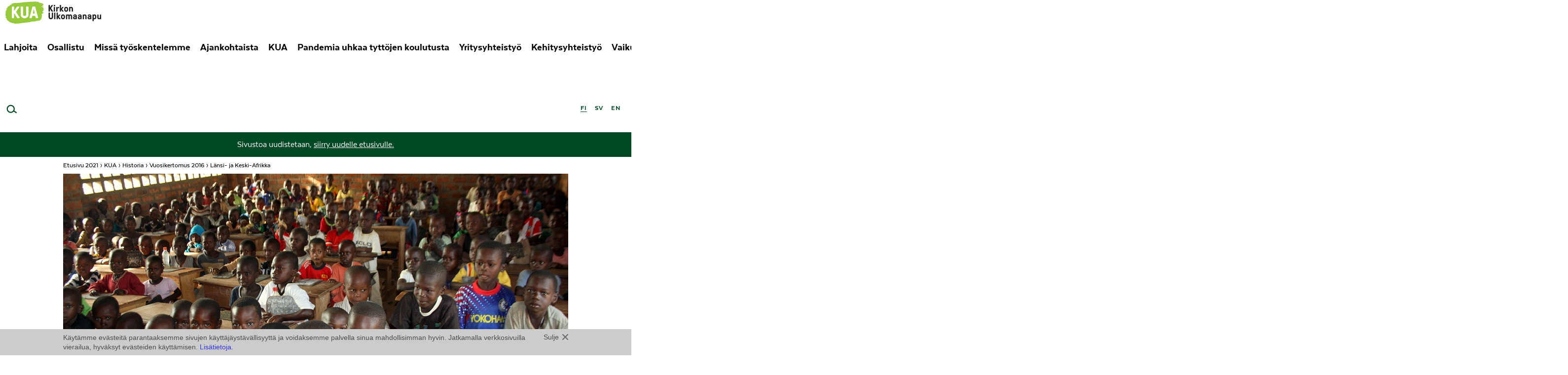

--- FILE ---
content_type: text/html; charset=UTF-8
request_url: https://www.kirkonulkomaanapu.fi/kua/historia/vuosikertomus-2016/lansi-ja-keski-afrikka/
body_size: 22119
content:

<!DOCTYPE html> 
<!-- HTML5 Boilerplate -->
<!--[if lt IE 7]><html class="no-js lt-ie9 lt-ie8 lt-ie7" lang="fi"> <![endif]-->
<!--[if (IE 7)&!(IEMobile)]><html class="no-js lt-ie9 lt-ie8" lang="fi"><![endif]-->
<!--[if (IE 8)&!(IEMobile)]><html class="no-js lt-ie9" lang="fi"><![endif]-->
<!--[if gt IE 8]><!--> <html class="modern" lang="fi"><!--<![endif]-->
<head>

	<meta charset="UTF-8">
	<meta name="HandheldFriendly" content="True">
	<meta name="MobileOptimized" content="320">
	<meta name="viewport" content="width=device-width, initial-scale=1.0, minimum-scale=1.0">
    <meta name="format-detection" content="telephone=no">

	<link rel="stylesheet" href="https://www.kirkonulkomaanapu.fi/wp-content/themes/kirkonulkomaanapu/css/main.min.css?ver=2021-11-29">
	
    	<link rel="stylesheet" href="https://use.fontawesome.com/releases/v5.3.1/css/all.css" integrity="sha384-mzrmE5qonljUremFsqc01SB46JvROS7bZs3IO2EmfFsd15uHvIt+Y8vEf7N7fWAU" crossorigin="anonymous">
    
	<link rel="alternate" type="application/rss+xml" title="Kirkon Ulkomaanapu" href="https://www.kirkonulkomaanapu.fi/feed/" />
	<link rel="alternate" hreflang="sv" href ="https://www.kirkonulkomaanapu.fi/sv/om-oss/historia/arsberattelse-2016/vast-och-centralafrika/" />
        <link rel="alternate" hreflang="en" href ="https://www.kirkonulkomaanapu.fi/en/" />
        
	<!-- scripts -->
	<!--[if (lt IE 9) & (!IEMobile)]>
	<script src="//html5shiv.googlecode.com/svn/trunk/html5.js"></script>
	<script src="https://www.kirkonulkomaanapu.fi/wp-content/themes/kirkonulkomaanapu/js/vendor/ie/nwmatcher-min.js"></script>
	<![endif]-->

	<link rel="icon" type="image/png" href="https://www.kirkonulkomaanapu.fi/wp-content/themes/kirkonulkomaanapu/favicon.png">

	<meta name='robots' content='index, follow, max-image-preview:large, max-snippet:-1, max-video-preview:-1' />
<link rel="alternate" hreflang="fi" href="https://www.kirkonulkomaanapu.fi/kua/historia/vuosikertomus-2016/lansi-ja-keski-afrikka/" />
<link rel="alternate" hreflang="sv-se" href="https://www.kirkonulkomaanapu.fi/sv/om-oss/historia/arsberattelse-2016/vast-och-centralafrika/" />
<link rel="alternate" hreflang="x-default" href="https://www.kirkonulkomaanapu.fi/kua/historia/vuosikertomus-2016/lansi-ja-keski-afrikka/" />

	<!-- This site is optimized with the Yoast SEO plugin v26.5 - https://yoast.com/wordpress/plugins/seo/ -->
	<title>Länsi- ja Keski-Afrikka - Kirkon Ulkomaanapu</title>
	<link rel="canonical" href="https://www.kirkonulkomaanapu.fi/kua/historia/vuosikertomus-2016/lansi-ja-keski-afrikka/" />
	<meta property="og:locale" content="fi_FI" />
	<meta property="og:type" content="article" />
	<meta property="og:title" content="Länsi- ja Keski-Afrikka - Kirkon Ulkomaanapu" />
	<meta property="og:description" content="Länsi- ja Keski-Afrikan alueen työssä Ulkomaanavun henkilöstön määrä oli 64 ja kumppaneita oli 16." />
	<meta property="og:url" content="https://www.kirkonulkomaanapu.fi/kua/historia/vuosikertomus-2016/lansi-ja-keski-afrikka/" />
	<meta property="og:site_name" content="Kirkon Ulkomaanapu" />
	<meta property="article:modified_time" content="2017-06-27T08:44:23+00:00" />
	<meta property="og:image" content="https://www.kirkonulkomaanapu.fi/wp-content/uploads/2017/06/Länsija-keskiafrikka-pääkuva.jpg" />
	<meta property="og:image:width" content="1024" />
	<meta property="og:image:height" content="553" />
	<meta property="og:image:type" content="image/jpeg" />
	<script type="application/ld+json" class="yoast-schema-graph">{"@context":"https://schema.org","@graph":[{"@type":"WebPage","@id":"https://www.kirkonulkomaanapu.fi/kua/historia/vuosikertomus-2016/lansi-ja-keski-afrikka/","url":"https://www.kirkonulkomaanapu.fi/kua/historia/vuosikertomus-2016/lansi-ja-keski-afrikka/","name":"Länsi- ja Keski-Afrikka - Kirkon Ulkomaanapu","isPartOf":{"@id":"https://www.kirkonulkomaanapu.fi/#website"},"primaryImageOfPage":{"@id":"https://www.kirkonulkomaanapu.fi/kua/historia/vuosikertomus-2016/lansi-ja-keski-afrikka/#primaryimage"},"image":{"@id":"https://www.kirkonulkomaanapu.fi/kua/historia/vuosikertomus-2016/lansi-ja-keski-afrikka/#primaryimage"},"thumbnailUrl":"https://www.kirkonulkomaanapu.fi/wp-content/uploads/2017/06/Länsija-keskiafrikka-pääkuva.jpg","datePublished":"2017-06-21T11:18:22+00:00","dateModified":"2017-06-27T08:44:23+00:00","breadcrumb":{"@id":"https://www.kirkonulkomaanapu.fi/kua/historia/vuosikertomus-2016/lansi-ja-keski-afrikka/#breadcrumb"},"inLanguage":"fi","potentialAction":[{"@type":"ReadAction","target":["https://www.kirkonulkomaanapu.fi/kua/historia/vuosikertomus-2016/lansi-ja-keski-afrikka/"]}]},{"@type":"ImageObject","inLanguage":"fi","@id":"https://www.kirkonulkomaanapu.fi/kua/historia/vuosikertomus-2016/lansi-ja-keski-afrikka/#primaryimage","url":"https://www.kirkonulkomaanapu.fi/wp-content/uploads/2017/06/Länsija-keskiafrikka-pääkuva.jpg","contentUrl":"https://www.kirkonulkomaanapu.fi/wp-content/uploads/2017/06/Länsija-keskiafrikka-pääkuva.jpg","width":1024,"height":553},{"@type":"BreadcrumbList","@id":"https://www.kirkonulkomaanapu.fi/kua/historia/vuosikertomus-2016/lansi-ja-keski-afrikka/#breadcrumb","itemListElement":[{"@type":"ListItem","position":1,"name":"Home","item":"https://www.kirkonulkomaanapu.fi/"},{"@type":"ListItem","position":2,"name":"KUA","item":"https://www.kirkonulkomaanapu.fi/kua/"},{"@type":"ListItem","position":3,"name":"Historia","item":"https://www.kirkonulkomaanapu.fi/kua/historia/"},{"@type":"ListItem","position":4,"name":"Vuosikertomus 2016","item":"https://www.kirkonulkomaanapu.fi/kua/historia/vuosikertomus-2016/"},{"@type":"ListItem","position":5,"name":"Länsi- ja Keski-Afrikka"}]},{"@type":"WebSite","@id":"https://www.kirkonulkomaanapu.fi/#website","url":"https://www.kirkonulkomaanapu.fi/","name":"Kirkon Ulkomaanapu","description":"","potentialAction":[{"@type":"SearchAction","target":{"@type":"EntryPoint","urlTemplate":"https://www.kirkonulkomaanapu.fi/?s={search_term_string}"},"query-input":{"@type":"PropertyValueSpecification","valueRequired":true,"valueName":"search_term_string"}}],"inLanguage":"fi"}]}</script>
	<!-- / Yoast SEO plugin. -->


<link rel='dns-prefetch' href='//www.google.com' />
<link rel="alternate" title="oEmbed (JSON)" type="application/json+oembed" href="https://www.kirkonulkomaanapu.fi/wp-json/oembed/1.0/embed?url=https%3A%2F%2Fwww.kirkonulkomaanapu.fi%2Fkua%2Fhistoria%2Fvuosikertomus-2016%2Flansi-ja-keski-afrikka%2F" />
<link rel="alternate" title="oEmbed (XML)" type="text/xml+oembed" href="https://www.kirkonulkomaanapu.fi/wp-json/oembed/1.0/embed?url=https%3A%2F%2Fwww.kirkonulkomaanapu.fi%2Fkua%2Fhistoria%2Fvuosikertomus-2016%2Flansi-ja-keski-afrikka%2F&#038;format=xml" />
<style id='wp-img-auto-sizes-contain-inline-css' type='text/css'>
img:is([sizes=auto i],[sizes^="auto," i]){contain-intrinsic-size:3000px 1500px}
/*# sourceURL=wp-img-auto-sizes-contain-inline-css */
</style>
<style id='wp-emoji-styles-inline-css' type='text/css'>

	img.wp-smiley, img.emoji {
		display: inline !important;
		border: none !important;
		box-shadow: none !important;
		height: 1em !important;
		width: 1em !important;
		margin: 0 0.07em !important;
		vertical-align: -0.1em !important;
		background: none !important;
		padding: 0 !important;
	}
/*# sourceURL=wp-emoji-styles-inline-css */
</style>
<link rel='stylesheet' id='wp-block-library-css' href='https://www.kirkonulkomaanapu.fi/wp-includes/css/dist/block-library/style.min.css?ver=6.9' type='text/css' media='all' />
<style id='wp-block-library-inline-css' type='text/css'>
/*wp_block_styles_on_demand_placeholder:696c792261901*/
/*# sourceURL=wp-block-library-inline-css */
</style>
<style id='classic-theme-styles-inline-css' type='text/css'>
/*! This file is auto-generated */
.wp-block-button__link{color:#fff;background-color:#32373c;border-radius:9999px;box-shadow:none;text-decoration:none;padding:calc(.667em + 2px) calc(1.333em + 2px);font-size:1.125em}.wp-block-file__button{background:#32373c;color:#fff;text-decoration:none}
/*# sourceURL=/wp-includes/css/classic-themes.min.css */
</style>
<link rel='stylesheet' id='wp-components-css' href='https://www.kirkonulkomaanapu.fi/wp-includes/css/dist/components/style.min.css?ver=6.9' type='text/css' media='all' />
<link rel='stylesheet' id='wp-preferences-css' href='https://www.kirkonulkomaanapu.fi/wp-includes/css/dist/preferences/style.min.css?ver=6.9' type='text/css' media='all' />
<link rel='stylesheet' id='wp-block-editor-css' href='https://www.kirkonulkomaanapu.fi/wp-includes/css/dist/block-editor/style.min.css?ver=6.9' type='text/css' media='all' />
<link rel='stylesheet' id='wp-reusable-blocks-css' href='https://www.kirkonulkomaanapu.fi/wp-includes/css/dist/reusable-blocks/style.min.css?ver=6.9' type='text/css' media='all' />
<link rel='stylesheet' id='wp-patterns-css' href='https://www.kirkonulkomaanapu.fi/wp-includes/css/dist/patterns/style.min.css?ver=6.9' type='text/css' media='all' />
<link rel='stylesheet' id='wp-editor-css' href='https://www.kirkonulkomaanapu.fi/wp-includes/css/dist/editor/style.min.css?ver=6.9' type='text/css' media='all' />
<link rel='stylesheet' id='wallsio-style-css-css' href='https://www.kirkonulkomaanapu.fi/wp-content/plugins/wallsio/block/dist/blocks.style.build.css?ver=3.0.14' type='text/css' media='all' />
<link rel='stylesheet' id='seoaic_front_main_css-css' href='https://www.kirkonulkomaanapu.fi/wp-content/plugins/seoai-client/assets/css/front.min.css?ver=2.21.24' type='text/css' media='all' />
<style id='seoaic_front_main_css-inline-css' type='text/css'>

            .seoaic-multistep-form {
                border-radius: 0px !important;
                border: 0px solid #000 !important;
            }

            .seoaic-multistep-form .seoaic-ms-chat-header {
                background: #000;
                color: #fff;
            }

            .seoaic-multistep-form .seoaic-ms-steps-wrapper {
                background-color: #fff !important;
            }

            div.seoaic-multistep-form .seoaic-ms-step-question {
                background: #fff;
                color: #100717;
                font-size: 13px;
                border-radius: 0px;
                border: 0px solid #000 !important;
            }

            .seoaic-multistep-form .seoaic-ms-text-message-wrapper {
                background: #fff;
                color: #100717;
                font-size: 13px ;
                border-radius: 0px;
                border: 0px solid #000;
            }
            .seoaic-multistep-form .seoaic-ms-multi-items-wrapper label {
                background: #fff;
                color: #100717;
                font-size: 13px;
                border-radius: 0px;
                border: 0px solid #000;
            }

            .seoaic-multistep-form .seoaic-ms-textarea-content textarea {
                border-radius: 0px;
                outline: 1px solid #fff;
            }

            .seoaic-multistep-form .seoaic-ms-contact-fields-wrapper {
                background: #fff;
                border-radius: 0px;
                border: 0px solid #000;
            }

            .seoaic-multistep-form .seoaic-ms-contact-field {
                border-radius: 0px;
                outline: 1px solid #fff;
                font-size: 13px;
            }

            .seoaic-multistep-form .seoaic-ms-contact-field-content label {
                color: #100717;
                font-size: 13px;
            }

            .seoaic-multistep-form .seoaic-ms-buttons-wrapper button {
                background: #fff !important;
                color: #100717 !important;
                font-size: 13px !important;
                border-radius: 0px !important;
                border: 0px solid #000 !important;
            }

            .seoaic-multistep-form .seoaic-ms-answer-item {
                background: #fff;
                color: #100717;
                font-size: 13px;
                border-radius: 0px;
                border: 0px solid #000;
            }

            .seoaic-multistep-form .seoaic-ms-bot-icon.show {
                background-color: #000;
                background-size: 100% 100%;
                background-position: center center;
                background-repeat: no-repeat;
                border-radius: 0px;
                border: 0px solid #000;
                width: 46px;
                height: 46px;
                left: 0;
                box-sizing: content-box;
            }

            .seoaic-multistep-form .seoaic-multistep-progress {
                height: 5px;
                background-color: #000;
            }

            .seoaic-ms-open,
            .seoaic-ms-closed-msg {
                background-color: #000;
                color: #fff;
            }

            .seoaic-ms-closed-msg-close-icon {
                color: #fff;
            }

            .seoaic-ms-clised-msg-connector {
                background-color: #000;
            }
        


            .seoaic-ia-buttons-content button {
                background: #fff;
                color: #100717;
                font-size: 13px;
                border-radius: 0px;
                border: 0px solid #000;
            }

            .seoaic-ia-multi-items-wrapper label {
                background: #fff;
                color: #100717;
                font-size: 13px;
                border-radius: 0px;
                border: 0px solid #000;
            }

            .seoaic-ia-textarea-content textarea {
                border-radius: 0px;
                outline: 1px solid #fff;
            }

        
/*# sourceURL=seoaic_front_main_css-inline-css */
</style>
<link rel='stylesheet' id='dashicons-css' href='https://www.kirkonulkomaanapu.fi/wp-includes/css/dashicons.min.css?ver=6.9' type='text/css' media='all' />
<link rel='stylesheet' id='stylesheet-css-css' href='https://www.kirkonulkomaanapu.fi/wp-content/themes/kirkonulkomaanapu/style.css?ver=2021-05-06' type='text/css' media='all' />
<script type="text/javascript" src="https://www.kirkonulkomaanapu.fi/wp-content/themes/kirkonulkomaanapu/js/vendor/jquery-1.9.1.min.js?ver=1.9.1" id="jquery-js"></script>
<script type="text/javascript" src="https://www.kirkonulkomaanapu.fi/wp-content/themes/kirkonulkomaanapu/js/vendor/highcharts-custom.js?ver=6.9" id="highchart-js"></script>
<link rel="https://api.w.org/" href="https://www.kirkonulkomaanapu.fi/wp-json/" /><link rel="alternate" title="JSON" type="application/json" href="https://www.kirkonulkomaanapu.fi/wp-json/wp/v2/pages/81429" />
<link rel='shortlink' href='https://www.kirkonulkomaanapu.fi/?p=81429' />
<meta name="generator" content="WPML ver:4.8.6 stt:1,18,52;" />
<meta name="google-site-verification" content="Og71MRmCyWlQuQILX2MnpUNIrCMObvgNL5nTSJtGIW4" />
<link rel="icon" href="https://www.kirkonulkomaanapu.fi/wp-content/uploads/2024/07/KUA-tab-icon-178x178.png" sizes="32x32" />
<link rel="icon" href="https://www.kirkonulkomaanapu.fi/wp-content/uploads/2024/07/KUA-tab-icon-225x225.png" sizes="192x192" />
<link rel="apple-touch-icon" href="https://www.kirkonulkomaanapu.fi/wp-content/uploads/2024/07/KUA-tab-icon-225x225.png" />
<meta name="msapplication-TileImage" content="https://www.kirkonulkomaanapu.fi/wp-content/uploads/2024/07/KUA-tab-icon-480x480.png" />

		<!-- Init Google Tag Manager dataLayer -->
	<script>
		window.dataLayer = window.dataLayer || []
	</script>
	<!-- End Init Google Tag Manager dataLayer-->

	<!-- Google Tag Manager -->
	<script>(function(w,d,s,l,i){w[l]=w[l]||[];w[l].push({'gtm.start':
	new Date().getTime(),event:'gtm.js'});var f=d.getElementsByTagName(s)[0],
	j=d.createElement(s),dl=l!='dataLayer'?'&l='+l:'';j.async=true;j.src=
	'https://www.googletagmanager.com/gtm.js?id='+i+dl;f.parentNode.insertBefore(j,f);
	})(window,document,'script','dataLayer','GTM-PLRSGSD');</script>
	<!-- End Google Tag Manager -->



<!-- Hotjar Tracking Code for www.kirkonulkomaanapu.fi -->
<script>
(function(h,o,t,j,a,r){
h.hj=h.hj||function(){(h.hj.q=h.hj.q||[]).push(arguments)};
h._hjSettings={hjid:1013172,hjsv:6};
a=o.getElementsByTagName('head')[0];
r=o.createElement('script');r.async=1;
r.src=t+h._hjSettings.hjid+j+h._hjSettings.hjsv;
a.appendChild(r);
})(window,document,'https://static.hotjar.com/c/hotjar-','.js?sv=');
</script>

<script id="CookieConsent" src="https://policy.app.cookieinformation.com/uc.js"
data-gcm-version="2.0" data-culture="fi" type="text/javascript"></script>
</head>


<body class="wp-singular page-template page-template-page-templates page-template-vuosikertomus page-template-page-templatesvuosikertomus-php page page-id-81429 page-child parent-pageid-81222 wp-theme-kirkonulkomaanapu">

<!-- Google Tag Manager (noscript) -->
<noscript><iframe src="https://www.googletagmanager.com/ns.html?id=GTM-PLRSGSD"
height="0" width="0" style="display:none;visibility:hidden"></iframe></noscript>
<!-- End Google Tag Manager (noscript) -->

<div id="fb-root"></div>
<script>(function(d, s, id) {
  var js, fjs = d.getElementsByTagName(s)[0];
  if (d.getElementById(id)) return;
  js = d.createElement(s); js.id = id;
  js.src = "//connect.facebook.net/fi_FI/all.js#xfbml=1";
  fjs.parentNode.insertBefore(js, fjs);
}(document, 'script', 'facebook-jssdk'));</script>
<div class="l-wrap">

    
    <header class="header-wrap generic" role="banner">
        
<div id="header-wrap" class="l-max">
    <div class="header-top" id="header-top">
        <div class="header-center">
            <div class="header-left header-logo">
                                <a class="logo fi" href="https://www.kirkonulkomaanapu.fi" title="Kirkon Ulkomaanapu">Kirkon Ulkomaanapu</a>
            </div>

            <div class="header-right">
                <div id="main-nav-open" class="icon-menu" tabindex="0"></div>
                <!--<div id="search-open" class="icon-search"></div>-->
            </div>

            <div class="nav-wrap">
                <nav role="navigation" id="main-nav">
                    <ul id="menu-main" class="nav nav-row"><li id="menu-item-265" class="menu-item menu-item-type-post_type menu-item-object-page menu-item-has-children menu-item-265"><a href="https://www.kirkonulkomaanapu.fi/lahjoita/">Lahjoita</a>
<ul class="sub-menu">
	<li id="menu-item-90515" class="menu-item menu-item-type-post_type menu-item-object-page menu-item-90515"><a href="https://www.kirkonulkomaanapu.fi/lahjoita/kuukausilahjoitus/">Liity kuukausilahjoittajaksi</a></li>
	<li id="menu-item-90522" class="menu-item menu-item-type-post_type menu-item-object-page menu-item-90522"><a href="https://www.kirkonulkomaanapu.fi/lahjoita/suurlahjoitus/">Suurlahjoitus</a></li>
	<li id="menu-item-90524" class="menu-item menu-item-type-post_type menu-item-object-page menu-item-90524"><a href="https://www.kirkonulkomaanapu.fi/lahjoita/testamenttilahjoitus/">Testamenttilahjoitus</a></li>
	<li id="menu-item-93811" class="menu-item menu-item-type-custom menu-item-object-custom menu-item-93811"><a href="https://www.toisenlainenlahja.fi/">Toisenlainen Lahja</a></li>
	<li id="menu-item-90529" class="menu-item menu-item-type-post_type menu-item-object-page menu-item-90529"><a href="https://www.kirkonulkomaanapu.fi/?page_id=1524">Merkkipäiväkeräys</a></li>
	<li id="menu-item-90541" class="menu-item menu-item-type-post_type menu-item-object-page menu-item-has-children menu-item-90541"><a href="https://www.kirkonulkomaanapu.fi/yhteystiedot/lahjoittajapalvelu/">Lahjoittajille</a>
	<ul class="sub-menu">
		<li id="menu-item-90543" class="menu-item menu-item-type-post_type menu-item-object-page menu-item-90543"><a href="https://www.kirkonulkomaanapu.fi/lahjoita/kertalahjoitus/lahjoitustilit/">Lahjoitustilit</a></li>
		<li id="menu-item-91915" class="menu-item menu-item-type-post_type menu-item-object-page menu-item-91915"><a href="https://www.kirkonulkomaanapu.fi/lahjoita/kertalahjoitus/tekstiviestilahjoitus/">Tekstiviestilahjoitus</a></li>
		<li id="menu-item-90545" class="menu-item menu-item-type-post_type menu-item-object-page menu-item-90545"><a href="https://www.kirkonulkomaanapu.fi/yhteystiedot/lahjoittajapalvelu/kuukausilahjoituksen-muutos/">Kuukausilahjoituksen muutos</a></li>
	</ul>
</li>
</ul>
</li>
<li id="menu-item-267" class="two-column menu-item menu-item-type-post_type menu-item-object-page menu-item-has-children menu-item-267"><a href="https://www.kirkonulkomaanapu.fi/?page_id=153">Osallistu</a>
<ul class="sub-menu">
	<li id="menu-item-90547" class="menu-item menu-item-type-post_type menu-item-object-page menu-item-90547"><a href="https://www.kirkonulkomaanapu.fi/?page_id=493">Naisten Pankki</a></li>
	<li id="menu-item-90549" class="menu-item menu-item-type-post_type menu-item-object-page menu-item-90549"><a href="https://www.kirkonulkomaanapu.fi/?page_id=495">Opettajat ilman rajoja</a></li>
	<li id="menu-item-90550" class="menu-item menu-item-type-post_type menu-item-object-page menu-item-90550"><a href="https://www.kirkonulkomaanapu.fi/?page_id=497">Changemaker</a></li>
	<li id="menu-item-90551" class="menu-item menu-item-type-post_type menu-item-object-page menu-item-90551"><a href="https://www.kirkonulkomaanapu.fi/?page_id=87653">EAPPI</a></li>
	<li id="menu-item-90559" class="menu-item menu-item-type-post_type menu-item-object-page menu-item-90559"><a href="https://www.kirkonulkomaanapu.fi/?page_id=486">Toimistoapulaiset</a></li>
	<li id="menu-item-90554" class="menu-item menu-item-type-post_type menu-item-object-page menu-item-90554"><a href="https://www.kirkonulkomaanapu.fi/osallistu/nopean-toiminnan-joukot/">Lipaskerääjäksi</a></li>
	<li id="menu-item-90555" class="menu-item menu-item-type-post_type menu-item-object-page menu-item-90555"><a href="https://www.kirkonulkomaanapu.fi/?page_id=77358">Reach Out</a></li>
	<li id="menu-item-90556" class="menu-item menu-item-type-post_type menu-item-object-page menu-item-90556"><a href="https://www.kirkonulkomaanapu.fi/?page_id=501">Humanitaarisen avun valmiusryhmä</a></li>
</ul>
</li>
<li id="menu-item-97334" class="menu-item menu-item-type-post_type menu-item-object-page menu-item-has-children menu-item-97334"><a href="https://www.kirkonulkomaanapu.fi/missa-tyoskentelemme/">Missä työskentelemme</a>
<ul class="sub-menu">
	<li id="menu-item-97368" class="menu-item menu-item-type-post_type menu-item-object-page menu-item-97368"><a href="https://www.kirkonulkomaanapu.fi/missa-tyoskentelemme/etela-sudan/">Etelä-Sudan</a></li>
	<li id="menu-item-97373" class="menu-item menu-item-type-post_type menu-item-object-page menu-item-97373"><a href="https://www.kirkonulkomaanapu.fi/missa-tyoskentelemme/jordania/">Jordania</a></li>
	<li id="menu-item-97378" class="menu-item menu-item-type-post_type menu-item-object-page menu-item-97378"><a href="https://www.kirkonulkomaanapu.fi/?page_id=97064">Kambodža</a></li>
	<li id="menu-item-97371" class="menu-item menu-item-type-post_type menu-item-object-page menu-item-97371"><a href="https://www.kirkonulkomaanapu.fi/missa-tyoskentelemme/kenia/">Kenia</a></li>
	<li id="menu-item-97379" class="menu-item menu-item-type-post_type menu-item-object-page menu-item-97379"><a href="https://www.kirkonulkomaanapu.fi/missa-tyoskentelemme/keski-afrikan-tasavalta/">Keski-Afrikan tasavalta</a></li>
	<li id="menu-item-97370" class="menu-item menu-item-type-post_type menu-item-object-page menu-item-97370"><a href="https://www.kirkonulkomaanapu.fi/missa-tyoskentelemme/lansiranta-ja-jerusalem/">Palestiinalaisalueet ja Israel</a></li>
	<li id="menu-item-97369" class="menu-item menu-item-type-post_type menu-item-object-page menu-item-97369"><a href="https://www.kirkonulkomaanapu.fi/missa-tyoskentelemme/myanmar/">Myanmar</a></li>
	<li id="menu-item-97367" class="menu-item menu-item-type-post_type menu-item-object-page menu-item-97367"><a href="https://www.kirkonulkomaanapu.fi/missa-tyoskentelemme/nepal/">Nepal</a></li>
	<li id="menu-item-97372" class="menu-item menu-item-type-post_type menu-item-object-page menu-item-97372"><a href="https://www.kirkonulkomaanapu.fi/missa-tyoskentelemme/somalia/">Somalia</a></li>
	<li id="menu-item-97374" class="menu-item menu-item-type-post_type menu-item-object-page menu-item-97374"><a href="https://www.kirkonulkomaanapu.fi/missa-tyoskentelemme/syyria/">Syyria</a></li>
	<li id="menu-item-97376" class="menu-item menu-item-type-post_type menu-item-object-page menu-item-97376"><a href="https://www.kirkonulkomaanapu.fi/missa-tyoskentelemme/uganda/">Uganda</a></li>
</ul>
</li>
<li id="menu-item-112630" class="menu-item menu-item-type-post_type menu-item-object-page menu-item-has-children menu-item-112630"><a href="https://www.kirkonulkomaanapu.fi/ajankohtaista/">Ajankohtaista</a>
<ul class="sub-menu">
	<li id="menu-item-96386" class="menu-item menu-item-type-post_type menu-item-object-page menu-item-96386"><a href="https://www.kirkonulkomaanapu.fi/ajankohtaista/uutiset/">Uutiset</a></li>
	<li id="menu-item-112631" class="menu-item menu-item-type-post_type menu-item-object-page menu-item-112631"><a href="https://www.kirkonulkomaanapu.fi/ajankohtaista/artikkelit/">Artikkelit</a></li>
	<li id="menu-item-96384" class="menu-item menu-item-type-post_type menu-item-object-page menu-item-96384"><a href="https://www.kirkonulkomaanapu.fi/ajankohtaista/blogi/">Blogi</a></li>
	<li id="menu-item-111677" class="menu-item menu-item-type-post_type menu-item-object-page menu-item-111677"><a href="https://www.kirkonulkomaanapu.fi/fca-talks/">Podcast</a></li>
	<li id="menu-item-113996" class="menu-item menu-item-type-post_type menu-item-object-page menu-item-113996"><a href="https://www.kirkonulkomaanapu.fi/ajankohtaista/tekoja-lehti/">Tekoja-lehti</a></li>
</ul>
</li>
<li id="menu-item-90568" class="menu-item menu-item-type-post_type menu-item-object-page menu-item-has-children menu-item-90568"><a href="https://www.kirkonulkomaanapu.fi/kua-arkisto/">KUA</a>
<ul class="sub-menu">
	<li id="menu-item-90578" class="menu-item menu-item-type-post_type menu-item-object-page menu-item-90578"><a href="https://www.kirkonulkomaanapu.fi/kua/hallitus-ja-talous/">Talous</a></li>
	<li id="menu-item-90573" class="menu-item menu-item-type-post_type menu-item-object-page menu-item-90573"><a href="https://www.kirkonulkomaanapu.fi/kua/laatu-ja-vastuullisuus/">Laatu ja vastuullisuus</a></li>
	<li id="menu-item-90580" class="menu-item menu-item-type-post_type menu-item-object-page current-page-ancestor menu-item-90580"><a href="https://www.kirkonulkomaanapu.fi/kua/historia/">Historia</a></li>
	<li id="menu-item-90581" class="menu-item menu-item-type-post_type menu-item-object-page menu-item-90581"><a href="https://www.kirkonulkomaanapu.fi/kua/tyopaikat/">Työpaikat</a></li>
	<li id="menu-item-90582" class="menu-item menu-item-type-post_type menu-item-object-page menu-item-90582"><a href="https://www.kirkonulkomaanapu.fi/kua/usein-kysytyt-kysymykset/">Usein kysytyt kysymykset</a></li>
</ul>
</li>
<li id="menu-item-116044" class="menu-item menu-item-type-post_type menu-item-object-page menu-item-116044"><a href="https://www.kirkonulkomaanapu.fi/?page_id=108012">Pandemia uhkaa tyttöjen koulutusta</a></li>
<li id="menu-item-90526" class="menu-item menu-item-type-post_type menu-item-object-page menu-item-90526"><a href="https://www.kirkonulkomaanapu.fi/lahjoita/yritysyhteistyo/">Yritysyhteistyö</a></li>
<li id="menu-item-90561" class="menu-item menu-item-type-post_type menu-item-object-page menu-item-has-children menu-item-90561"><a href="https://www.kirkonulkomaanapu.fi/?page_id=103">Kehitysyhteistyö</a></li>
<li id="menu-item-90563" class="menu-item menu-item-type-post_type menu-item-object-page menu-item-90563"><a href="https://www.kirkonulkomaanapu.fi/?page_id=122">Vaikuttamistyö</a></li>
<li id="menu-item-96843" class="menu-item menu-item-type-post_type menu-item-object-page menu-item-96843"><a href="https://www.kirkonulkomaanapu.fi/?page_id=96831">Koulutus</a></li>
<li id="menu-item-96842" class="menu-item menu-item-type-post_type menu-item-object-page menu-item-96842"><a href="https://www.kirkonulkomaanapu.fi/?page_id=96838">Rauha</a></li>
<li id="menu-item-96844" class="menu-item menu-item-type-post_type menu-item-object-page menu-item-96844"><a href="https://www.kirkonulkomaanapu.fi/?page_id=96840">Toimeentulo</a></li>
<li id="menu-item-90584" class="menu-item menu-item-type-post_type menu-item-object-page menu-item-has-children menu-item-90584"><a href="https://www.kirkonulkomaanapu.fi/yhteystiedot/medialle/">Medialle</a></li>
<li id="menu-item-90585" class="menu-item menu-item-type-post_type menu-item-object-page menu-item-has-children menu-item-90585"><a href="https://www.kirkonulkomaanapu.fi/yhteystiedot/seurakunnille/">Seurakunnille</a></li>
<li id="menu-item-90596" class="menu-item menu-item-type-post_type menu-item-object-page menu-item-has-children menu-item-90596"><a href="https://www.kirkonulkomaanapu.fi/lahjoita/yritysyhteistyo/">Yritysyhteistyö</a></li>
<li id="menu-item-90587" class="menu-item menu-item-type-post_type menu-item-object-page menu-item-90587"><a href="https://www.kirkonulkomaanapu.fi/yhteystiedot/medialle/logot-ja-bannerit/">Logot</a></li>
<li id="menu-item-90588" class="menu-item menu-item-type-post_type menu-item-object-page menu-item-90588"><a href="https://www.kirkonulkomaanapu.fi/yhteystiedot/medialle/pressikuvat/">Pressikuvat</a></li>
<li id="menu-item-94523" class="menu-item menu-item-type-post_type menu-item-object-page menu-item-94523"><a href="https://www.kirkonulkomaanapu.fi/ajankohtaista/uutiset/">Tiedotteet</a></li>
<li id="menu-item-90592" class="menu-item menu-item-type-post_type menu-item-object-page menu-item-90592"><a href="https://www.kirkonulkomaanapu.fi/?page_id=416">Palvelemme</a></li>
<li id="menu-item-90593" class="menu-item menu-item-type-post_type menu-item-object-page menu-item-90593"><a href="https://www.kirkonulkomaanapu.fi/yhteystiedot/seurakunnille/kolehdit-ja-talousarviotuki/">Taloudellinen tuki</a></li>
<li id="menu-item-90594" class="menu-item menu-item-type-post_type menu-item-object-page menu-item-90594"><a href="https://www.kirkonulkomaanapu.fi/yhteystiedot/seurakunnille/materiaalipankki/">Materiaalipankki</a></li>
<li id="menu-item-90595" class="menu-item menu-item-type-post_type menu-item-object-page menu-item-90595"><a href="https://www.kirkonulkomaanapu.fi/yhteystiedot/seurakunnille/yhteyshenkilot/">Yhteyshenkilöt</a></li>
<li id="menu-item-109039" class="menu-item menu-item-type-post_type menu-item-object-page menu-item-109039"><a href="https://www.kirkonulkomaanapu.fi/?page_id=109037">Ota yhteyttä</a></li>
<li id="menu-item-91193" class="menu-item menu-item-type-post_type menu-item-object-page menu-item-91193"><a href="https://www.kirkonulkomaanapu.fi/?page_id=91153">Innovaatiot</a></li>
                    </ul>
                    <ul id="menu-utility" class="nav nav-row menu-utility">
                        <li class="menu-item menu-item-type-post_type menu-item-object-page menu-item-has-children menu-item-265"><a href="https://www.kirkonulkomaanapu.fi/lahjoita/">Lahjoita</a>
<ul class="sub-menu">
	<li class="menu-item menu-item-type-post_type menu-item-object-page menu-item-90515"><a href="https://www.kirkonulkomaanapu.fi/lahjoita/kuukausilahjoitus/">Liity kuukausilahjoittajaksi</a></li>
	<li class="menu-item menu-item-type-post_type menu-item-object-page menu-item-90522"><a href="https://www.kirkonulkomaanapu.fi/lahjoita/suurlahjoitus/">Suurlahjoitus</a></li>
	<li class="menu-item menu-item-type-post_type menu-item-object-page menu-item-90524"><a href="https://www.kirkonulkomaanapu.fi/lahjoita/testamenttilahjoitus/">Testamenttilahjoitus</a></li>
	<li class="menu-item menu-item-type-custom menu-item-object-custom menu-item-93811"><a href="https://www.toisenlainenlahja.fi/">Toisenlainen Lahja</a></li>
	<li class="menu-item menu-item-type-post_type menu-item-object-page menu-item-90529"><a href="https://www.kirkonulkomaanapu.fi/?page_id=1524">Merkkipäiväkeräys</a></li>
	<li class="menu-item menu-item-type-post_type menu-item-object-page menu-item-has-children menu-item-90541"><a href="https://www.kirkonulkomaanapu.fi/yhteystiedot/lahjoittajapalvelu/">Lahjoittajille</a>
	<ul class="sub-menu">
		<li class="menu-item menu-item-type-post_type menu-item-object-page menu-item-90543"><a href="https://www.kirkonulkomaanapu.fi/lahjoita/kertalahjoitus/lahjoitustilit/">Lahjoitustilit</a></li>
		<li class="menu-item menu-item-type-post_type menu-item-object-page menu-item-91915"><a href="https://www.kirkonulkomaanapu.fi/lahjoita/kertalahjoitus/tekstiviestilahjoitus/">Tekstiviestilahjoitus</a></li>
		<li class="menu-item menu-item-type-post_type menu-item-object-page menu-item-90545"><a href="https://www.kirkonulkomaanapu.fi/yhteystiedot/lahjoittajapalvelu/kuukausilahjoituksen-muutos/">Kuukausilahjoituksen muutos</a></li>
	</ul>
</li>
</ul>
</li>
<li class="two-column menu-item menu-item-type-post_type menu-item-object-page menu-item-has-children menu-item-267"><a href="https://www.kirkonulkomaanapu.fi/?page_id=153">Osallistu</a>
<ul class="sub-menu">
	<li class="menu-item menu-item-type-post_type menu-item-object-page menu-item-90547"><a href="https://www.kirkonulkomaanapu.fi/?page_id=493">Naisten Pankki</a></li>
	<li class="menu-item menu-item-type-post_type menu-item-object-page menu-item-90549"><a href="https://www.kirkonulkomaanapu.fi/?page_id=495">Opettajat ilman rajoja</a></li>
	<li class="menu-item menu-item-type-post_type menu-item-object-page menu-item-90550"><a href="https://www.kirkonulkomaanapu.fi/?page_id=497">Changemaker</a></li>
	<li class="menu-item menu-item-type-post_type menu-item-object-page menu-item-90551"><a href="https://www.kirkonulkomaanapu.fi/?page_id=87653">EAPPI</a></li>
	<li class="menu-item menu-item-type-post_type menu-item-object-page menu-item-90559"><a href="https://www.kirkonulkomaanapu.fi/?page_id=486">Toimistoapulaiset</a></li>
	<li class="menu-item menu-item-type-post_type menu-item-object-page menu-item-90554"><a href="https://www.kirkonulkomaanapu.fi/osallistu/nopean-toiminnan-joukot/">Lipaskerääjäksi</a></li>
	<li class="menu-item menu-item-type-post_type menu-item-object-page menu-item-90555"><a href="https://www.kirkonulkomaanapu.fi/?page_id=77358">Reach Out</a></li>
	<li class="menu-item menu-item-type-post_type menu-item-object-page menu-item-90556"><a href="https://www.kirkonulkomaanapu.fi/?page_id=501">Humanitaarisen avun valmiusryhmä</a></li>
</ul>
</li>
<li class="menu-item menu-item-type-post_type menu-item-object-page menu-item-has-children menu-item-97334"><a href="https://www.kirkonulkomaanapu.fi/missa-tyoskentelemme/">Missä työskentelemme</a>
<ul class="sub-menu">
	<li class="menu-item menu-item-type-post_type menu-item-object-page menu-item-97368"><a href="https://www.kirkonulkomaanapu.fi/missa-tyoskentelemme/etela-sudan/">Etelä-Sudan</a></li>
	<li class="menu-item menu-item-type-post_type menu-item-object-page menu-item-97373"><a href="https://www.kirkonulkomaanapu.fi/missa-tyoskentelemme/jordania/">Jordania</a></li>
	<li class="menu-item menu-item-type-post_type menu-item-object-page menu-item-97378"><a href="https://www.kirkonulkomaanapu.fi/?page_id=97064">Kambodža</a></li>
	<li class="menu-item menu-item-type-post_type menu-item-object-page menu-item-97371"><a href="https://www.kirkonulkomaanapu.fi/missa-tyoskentelemme/kenia/">Kenia</a></li>
	<li class="menu-item menu-item-type-post_type menu-item-object-page menu-item-97379"><a href="https://www.kirkonulkomaanapu.fi/missa-tyoskentelemme/keski-afrikan-tasavalta/">Keski-Afrikan tasavalta</a></li>
	<li class="menu-item menu-item-type-post_type menu-item-object-page menu-item-97370"><a href="https://www.kirkonulkomaanapu.fi/missa-tyoskentelemme/lansiranta-ja-jerusalem/">Palestiinalaisalueet ja Israel</a></li>
	<li class="menu-item menu-item-type-post_type menu-item-object-page menu-item-97369"><a href="https://www.kirkonulkomaanapu.fi/missa-tyoskentelemme/myanmar/">Myanmar</a></li>
	<li class="menu-item menu-item-type-post_type menu-item-object-page menu-item-97367"><a href="https://www.kirkonulkomaanapu.fi/missa-tyoskentelemme/nepal/">Nepal</a></li>
	<li class="menu-item menu-item-type-post_type menu-item-object-page menu-item-97372"><a href="https://www.kirkonulkomaanapu.fi/missa-tyoskentelemme/somalia/">Somalia</a></li>
	<li class="menu-item menu-item-type-post_type menu-item-object-page menu-item-97374"><a href="https://www.kirkonulkomaanapu.fi/missa-tyoskentelemme/syyria/">Syyria</a></li>
	<li class="menu-item menu-item-type-post_type menu-item-object-page menu-item-97376"><a href="https://www.kirkonulkomaanapu.fi/missa-tyoskentelemme/uganda/">Uganda</a></li>
</ul>
</li>
<li class="menu-item menu-item-type-post_type menu-item-object-page menu-item-has-children menu-item-112630"><a href="https://www.kirkonulkomaanapu.fi/ajankohtaista/">Ajankohtaista</a>
<ul class="sub-menu">
	<li class="menu-item menu-item-type-post_type menu-item-object-page menu-item-96386"><a href="https://www.kirkonulkomaanapu.fi/ajankohtaista/uutiset/">Uutiset</a></li>
	<li class="menu-item menu-item-type-post_type menu-item-object-page menu-item-112631"><a href="https://www.kirkonulkomaanapu.fi/ajankohtaista/artikkelit/">Artikkelit</a></li>
	<li class="menu-item menu-item-type-post_type menu-item-object-page menu-item-96384"><a href="https://www.kirkonulkomaanapu.fi/ajankohtaista/blogi/">Blogi</a></li>
	<li class="menu-item menu-item-type-post_type menu-item-object-page menu-item-111677"><a href="https://www.kirkonulkomaanapu.fi/fca-talks/">Podcast</a></li>
	<li class="menu-item menu-item-type-post_type menu-item-object-page menu-item-113996"><a href="https://www.kirkonulkomaanapu.fi/ajankohtaista/tekoja-lehti/">Tekoja-lehti</a></li>
</ul>
</li>
<li class="menu-item menu-item-type-post_type menu-item-object-page menu-item-has-children menu-item-90568"><a href="https://www.kirkonulkomaanapu.fi/kua-arkisto/">KUA</a>
<ul class="sub-menu">
	<li class="menu-item menu-item-type-post_type menu-item-object-page menu-item-90578"><a href="https://www.kirkonulkomaanapu.fi/kua/hallitus-ja-talous/">Talous</a></li>
	<li class="menu-item menu-item-type-post_type menu-item-object-page menu-item-90573"><a href="https://www.kirkonulkomaanapu.fi/kua/laatu-ja-vastuullisuus/">Laatu ja vastuullisuus</a></li>
	<li class="menu-item menu-item-type-post_type menu-item-object-page current-page-ancestor menu-item-90580"><a href="https://www.kirkonulkomaanapu.fi/kua/historia/">Historia</a></li>
	<li class="menu-item menu-item-type-post_type menu-item-object-page menu-item-90581"><a href="https://www.kirkonulkomaanapu.fi/kua/tyopaikat/">Työpaikat</a></li>
	<li class="menu-item menu-item-type-post_type menu-item-object-page menu-item-90582"><a href="https://www.kirkonulkomaanapu.fi/kua/usein-kysytyt-kysymykset/">Usein kysytyt kysymykset</a></li>
</ul>
</li>
<li class="menu-item menu-item-type-post_type menu-item-object-page menu-item-116044"><a href="https://www.kirkonulkomaanapu.fi/?page_id=108012">Pandemia uhkaa tyttöjen koulutusta</a></li>
<li class="menu-item menu-item-type-post_type menu-item-object-page menu-item-90526"><a href="https://www.kirkonulkomaanapu.fi/lahjoita/yritysyhteistyo/">Yritysyhteistyö</a></li>
<li class="menu-item menu-item-type-post_type menu-item-object-page menu-item-has-children menu-item-90561"><a href="https://www.kirkonulkomaanapu.fi/?page_id=103">Kehitysyhteistyö</a></li>
<li class="menu-item menu-item-type-post_type menu-item-object-page menu-item-90563"><a href="https://www.kirkonulkomaanapu.fi/?page_id=122">Vaikuttamistyö</a></li>
<li class="menu-item menu-item-type-post_type menu-item-object-page menu-item-96843"><a href="https://www.kirkonulkomaanapu.fi/?page_id=96831">Koulutus</a></li>
<li class="menu-item menu-item-type-post_type menu-item-object-page menu-item-96842"><a href="https://www.kirkonulkomaanapu.fi/?page_id=96838">Rauha</a></li>
<li class="menu-item menu-item-type-post_type menu-item-object-page menu-item-96844"><a href="https://www.kirkonulkomaanapu.fi/?page_id=96840">Toimeentulo</a></li>
<li class="menu-item menu-item-type-post_type menu-item-object-page menu-item-has-children menu-item-90584"><a href="https://www.kirkonulkomaanapu.fi/yhteystiedot/medialle/">Medialle</a></li>
<li class="menu-item menu-item-type-post_type menu-item-object-page menu-item-has-children menu-item-90585"><a href="https://www.kirkonulkomaanapu.fi/yhteystiedot/seurakunnille/">Seurakunnille</a></li>
<li class="menu-item menu-item-type-post_type menu-item-object-page menu-item-has-children menu-item-90596"><a href="https://www.kirkonulkomaanapu.fi/lahjoita/yritysyhteistyo/">Yritysyhteistyö</a></li>
<li class="menu-item menu-item-type-post_type menu-item-object-page menu-item-90587"><a href="https://www.kirkonulkomaanapu.fi/yhteystiedot/medialle/logot-ja-bannerit/">Logot</a></li>
<li class="menu-item menu-item-type-post_type menu-item-object-page menu-item-90588"><a href="https://www.kirkonulkomaanapu.fi/yhteystiedot/medialle/pressikuvat/">Pressikuvat</a></li>
<li class="menu-item menu-item-type-post_type menu-item-object-page menu-item-94523"><a href="https://www.kirkonulkomaanapu.fi/ajankohtaista/uutiset/">Tiedotteet</a></li>
<li class="menu-item menu-item-type-post_type menu-item-object-page menu-item-90592"><a href="https://www.kirkonulkomaanapu.fi/?page_id=416">Palvelemme</a></li>
<li class="menu-item menu-item-type-post_type menu-item-object-page menu-item-90593"><a href="https://www.kirkonulkomaanapu.fi/yhteystiedot/seurakunnille/kolehdit-ja-talousarviotuki/">Taloudellinen tuki</a></li>
<li class="menu-item menu-item-type-post_type menu-item-object-page menu-item-90594"><a href="https://www.kirkonulkomaanapu.fi/yhteystiedot/seurakunnille/materiaalipankki/">Materiaalipankki</a></li>
<li class="menu-item menu-item-type-post_type menu-item-object-page menu-item-90595"><a href="https://www.kirkonulkomaanapu.fi/yhteystiedot/seurakunnille/yhteyshenkilot/">Yhteyshenkilöt</a></li>
<li class="menu-item menu-item-type-post_type menu-item-object-page menu-item-109039"><a href="https://www.kirkonulkomaanapu.fi/?page_id=109037">Ota yhteyttä</a></li>
<li class="menu-item menu-item-type-post_type menu-item-object-page menu-item-91193"><a href="https://www.kirkonulkomaanapu.fi/?page_id=91153">Innovaatiot</a></li>
                    </ul>
                </nav><!-- end generic navi -->
            </div>

             
<div id="searchform" class="search-wrap searchform">
    <form class="searchbox" method="get" action="https://www.kirkonulkomaanapu.fi/">
		<label for="search" class="hidden">Hae sivuilta</label>
	            <div class="search-focus-disabler on">
	    <input type="search" id="search" class="searchbox-input"  name="s" title="Hae sivuilta" />
	    <input type="submit" class="submit hidden searchbox-submit" name="submit" value="Hae sivuilta" />
        </div>

        <button class="searchbox-icon"><span class="input-button"><span class="icon-search icon-search-desktop" aria-label="Avaa haku"></span><span class="icon-close"></span></span></button>
    </form>
 </div>




            <div class="header-right header-top__right">
                <span class="nav lang-nav"><a class="lang--active"href="https://www.kirkonulkomaanapu.fi/kua/historia/vuosikertomus-2016/lansi-ja-keski-afrikka/">FI</a><a href="https://www.kirkonulkomaanapu.fi/sv/om-oss/historia/arsberattelse-2016/vast-och-centralafrika/">SV</a><a href="https://www.kirkonulkomaanapu.fi/en/">EN</a>
</span>
            </div>
        </div>
    </div>
</div>
<!--      
<div id="header-wrap" class="l-max header-wrap-inner">
<div class="header-top" id="header-top">
<div class="header-left">
<a class="logo fi" href="https://www.kirkonulkomaanapu.fi" title="Kirkon Ulkomaanapu">Kirkon Ulkomaanapu</a>
</div>

<div class="header-right">
<div id="main-nav-open" class="icon-menu"></div>
<div id="search-open" class="icon-search"></div>
</div>
<div class="header-center">
<div class="nav-wrap">
<nav role="navigation" id="main-nav">

<ul id="menu-main" class="nav nav-row"><li id="menu-item-366" class="menu-item menu-item-type-post_type menu-item-object-page menu-item-366"><a href="https://www.kirkonulkomaanapu.fi/yhteystiedot/medialle/">Medialle</a></li>
<li id="menu-item-365" class="menu-item menu-item-type-post_type menu-item-object-page menu-item-365"><a href="https://www.kirkonulkomaanapu.fi/yhteystiedot/seurakunnille/">Seurakunnille</a></li>
<li id="menu-item-1881" class="menu-item menu-item-type-post_type menu-item-object-page menu-item-1881"><a href="https://www.kirkonulkomaanapu.fi/lahjoita/yritysyhteistyo/">Yrityksille</a></li>
</ul>

</nav><!-- end generic navi -->
<!-- </div>
</div>
<div class="header-top__right">
 
<div id="searchform" class="search-wrap searchform">
    <form class="searchbox" method="get" action="https://www.kirkonulkomaanapu.fi/">
		<label for="search" class="hidden">Hae sivuilta</label>
	            <div class="search-focus-disabler on">
	    <input type="search" id="search" class="searchbox-input"  name="s" title="Hae sivuilta" />
	    <input type="submit" class="submit hidden searchbox-submit" name="submit" value="Hae sivuilta" />
        </div>

        <button class="searchbox-icon"><span class="input-button"><span class="icon-search icon-search-desktop" aria-label="Avaa haku"></span><span class="icon-close"></span></span></button>
    </form>
 </div>



<span class="nav lang-nav"><a class="lang--active"href="https://www.kirkonulkomaanapu.fi/kua/historia/vuosikertomus-2016/lansi-ja-keski-afrikka/">FI</a><a href="https://www.kirkonulkomaanapu.fi/sv/om-oss/historia/arsberattelse-2016/vast-och-centralafrika/">SV</a><a href="https://www.kirkonulkomaanapu.fi/en/">EN</a>
</span>
</div>

</div>

</div>--><!-- end content -->



<script>
    // main nagivation toggle
    var mainNav = document.getElementById('main-nav');
    var mainNavToggle = document.getElementById('main-nav-open');
    var searchForm = document.getElementById('searchform');
    var searchToggle = document.getElementById('search-open');
    var headerWrap = document.getElementById('header-wrap');
    var iconWrap = document.getElementById('icon-menu');
    var utilMenu = document.getElementById('menu-utility');

    // nav search 
    var submitIcon = $('.searchbox-icon');
    var inputBox = $('.searchbox-input');
    var searchBox = $('.searchbox');
    var isOpen = false;

    if (mainNavToggle.addEventListener) {
        mainNavToggle.addEventListener('click', toggleMainMenu, false);

        mainNavToggle.addEventListener("keyup", function(event) {
            if (event.keyCode === 13) {
                //event.stopPropagation();
                event.preventDefault();
                
                if(mainNavToggle.classList.contains('icon-close')) {
                    closeSearch();
                } else {
                    toggleMainMenu();
                }
            }
        }, false);
    }

    // mainmenu toggle
    function toggleMainMenu() {
        $('body').toggleClass('noScroll');
        $('#menu-utility li.menu-item-has-children').removeClass('nav-open');
        if(isOpen){
            closeSearch();
        }
        if (headerWrap.className.match(/(?:^|\s)header-top--open(?!\S)/) ) {
            mainNav.className = '';
            utilMenu.className = 'nav nav-row menu-utility';
            headerWrap.className = headerWrap.className.replace(/\bheader-top--open\b/,'');  

            $(mainNavToggle).removeClass('icon-close');

        } else {
            utilMenu.className = 'nav nav-row menu-utility--open';
            mainNav.className = 'nav-open';
            headerWrap.className += ' header-top--open';
        }
    }

    function openSearch () {
        searchBox.addClass('searchbox-open');
        $('.search-focus-disabler').removeClass('on');
        inputBox.focus();

        $('.searchbox-icon').css('background-color','#F1F1F1');
        $('#searchform').css('z-index','1000');        

        $(mainNavToggle).addClass('icon-close');
        isOpen = true;
    }

    function closeSearch () {
        searchBox.removeClass('searchbox-open');
        inputBox.focusout();

        $('.searchbox-icon').css('background-color','#FFFFFF');
        $('#searchform').css('z-index','1');
        $('.search-focus-disabler').addClass('on');

        $(mainNavToggle).removeClass('icon-close');
        isOpen = false;
    }

    submitIcon.mouseup(function(e){
        e.stopPropagation();
    });

    searchBox.mouseup(function(e){
        e.stopPropagation();
    });

    $(document).mouseup(function(){
        if (isOpen) {
            closeSearch();
        }
    });

    // open search 
    submitIcon.click(function(e){
        if (!isOpen) {
            e.preventDefault()
            openSearch();
        } else if (!inputBox.val().length) {
            e.preventDefault()
            closeSearch();

        }
    });  

    if ( document.getElementsByClassName ) {
        var itemsWithSubmenuA = $('#menu-utility li.menu-item-has-children a').on('click', function(e) {
            e.stopPropagation();
        });
        var itemsWithSubmenuA = $('#menu-utility li.menu-item-has-children');
        itemsWithSubmenuA.each(function(index, item) {
            $(item).on('click', function(e) {
                e.preventDefault();
                e.stopPropagation();
                $(item).toggleClass('nav-open');
            });
        });
    }
</script>



    </header>
        <div class="new-site-notification">
        <p>Sivustoa uudistetaan, <a href="https://www.kirkonulkomaanapu.fi">siirry uudelle etusivulle.</a></p>
    </div>
    
    
	    	<section class="breadcrumb desktop-breadcrumbs">
    	    <nav role="navigation" class="l-constrained">
    	        <nav class="breadcrumbs"><span><span class="currently-viewing">Olet tässä:</span> <a href="https://www.kirkonulkomaanapu.fi">Etusivu 2021</a></span> › <span>  <a href="https://www.kirkonulkomaanapu.fi/kua/">KUA</a></span> › <span>  <a href="https://www.kirkonulkomaanapu.fi/kua/historia/">Historia</a></span> › <span>  <a href="https://www.kirkonulkomaanapu.fi/kua/historia/vuosikertomus-2016/">Vuosikertomus 2016</a></span> › <span>  Länsi- ja Keski-Afrikka</span></nav>    	    </nav>
    	</section>
   	
    <main role="main" class="l-main">

        <section class="l-constrained block-layout">

            <div class="">
                
                    
                        
                        <article class="post-81429 page type-page status-publish has-post-thumbnail hentry">

                            <div class="block block-main block-image">
                                <img width="1024" height="553" src="https://www.kirkonulkomaanapu.fi/wp-content/uploads/2017/06/Länsija-keskiafrikka-pääkuva-1024x553.jpg" class="attachment-large size-large wp-post-image" alt="" decoding="async" fetchpriority="high" srcset="https://www.kirkonulkomaanapu.fi/wp-content/uploads/2017/06/Länsija-keskiafrikka-pääkuva.jpg 1024w, https://www.kirkonulkomaanapu.fi/wp-content/uploads/2017/06/Länsija-keskiafrikka-pääkuva-480x259.jpg 480w, https://www.kirkonulkomaanapu.fi/wp-content/uploads/2017/06/Länsija-keskiafrikka-pääkuva-768x415.jpg 768w, https://www.kirkonulkomaanapu.fi/wp-content/uploads/2017/06/Länsija-keskiafrikka-pääkuva-316x171.jpg 316w" sizes="(max-width: 1024px) 100vw, 1024px" />                                <h1 class="block-image-heading ">Länsi- ja Keski-Afrikka</h1>
                            </div>

                            
                            <div class="block block-centered l-75 block-text">
                                <p class="lead">Länsi- ja Keski-Afrikan alueen työssä Ulkomaanavun henkilöstön määrä oli 64 ja kumppaneita oli 16.</p>
                            </div>

                        </article>

                        
                                                                            <aside class="block block-centered l-75 block-key-figure">
                                            <span class="block-key-figure-amount">486</span>
                                            <span class="block-key-figure-label">naista ja 50 miespuolista perinteistä johtajaa sai koulutusta rauhanrakentamisesta, naisten oikeuksista, ihmisoikeuksista ja demokratiasta Liberiassa.</span>
                                        </aside>
                                    
                                
                                                                            <aside class="block block-centered l-75 block-key-figure">
                                            <span class="block-key-figure-amount">236</span>
                                            <span class="block-key-figure-label">nuorta valmistui ammattikoulusta Sierra Leonessa.</span>
                                        </aside>
                                    
                                
                                                                            <aside class="block block-centered l-75 block-key-figure">
                                            <span class="block-key-figure-amount">6 155</span>
                                            <span class="block-key-figure-label">ihmistä hyötyi kestävää maataloustuotantoa ja yhteisötyötä edistävästä hankkeesta Sierra Leonessa.</span>
                                        </aside>
                                    
                                
                                                                            <blockquote class="block block-centered l-75 block-quote">
                                                                                            <div class="block-quote-image">
                                                    <img src="https://www.kirkonulkomaanapu.fi/wp-content/uploads/2017/06/15_Länsi-Afrikka-KASVO_kuva-Leena-Lindqvist-150x150.jpg" alt="xxx" />
                                                </div>
                                                                                        <p class="block-quote-text">“Perustimme yrityksen yhdessä neljän muun RADA-ammattikoulusta valmistuneen ystäväni kanssa. Laitoimme jokainen valmistumisen jälkeen saamamme starttirahan yhteiseen pottiin, ja nyt meillä on toimiva rakennusalan yritys. Pystymme elättämään itsemme, ja tuloista laitamme 40 prosenttia yrityksen toiminnan kehittämiseen.”<br />
<br />
Musa Ben Mansaray, Sierra Leone</p>
                                        </blockquote>
                                    
                                
                                                                            <blockquote class="block block-centered l-75 block-quote">
                                                                                            <div class="block-quote-image">
                                                    <img src="https://www.kirkonulkomaanapu.fi/wp-content/uploads/2017/06/kasvo-CAR_Guy_Yologo2016-150x150.jpg" alt="xxx" />
                                                </div>
                                                                                        <p class="block-quote-text">"Minusta oli todella hieno juttu, kun koulu avattiin, koska sitä ennen se oli kauan kiinni. Kun sota alkoi ja tänne hyökättiin, eksyin perheestäni ja pakenin viidakkoon. Hiivin usein metsänreunaan katsomaan, olisivatko pyssymiehet jo häipyneet ja koulu avattu uudelleen. En päässyt kouluun pariin vuoteen.”<br />
<br />
Guy Durbin Yologo, Damara, Keski-Afrikka</p>
                                        </blockquote>
                                    
                                
                                                                            <article class="block block-centered l-75 block-text">
                                            <h1>Länsi- ja Keski-Afrikassa parannettiin toimeentuloa ja naisten asemaa</h1>
<p><strong>LIBERIASSA</strong> parannettiin 2000 perheen ruokaturvaa ja toimeentulomahdollisuuksia. Perheet pystyivät hankkimaan uusia työkaluja ja lajikkeita ja heille tarjottiin koulutusta. Keskimääräinen viljelyala kasvoi 0,2 hehtaarista 0,6 hehtaariin, mikä lisäsi ja monipuolisti perheiden ruoantuotantoa ja kasvatti tuloja.</p>
<p>90 koulunsa aiemmin keskeyttänyttä 18–30-vuotiasta nuorta naista opiskeli Ulkomaanavun tuella teknillisessä ammattikoulussa putkitöitä, muurausta, puutöitä, mekaniikkaa, sähkötöitä tai maanviljelystä. Äitien kerhot tukivat 175 haavoittuvassa asemassa olevaa naista opettamalla ammatti- ja yrittäjyystaitoja, kuten ompelua, leivontaa ja saippuanvalmistusta.</p>
<p><strong>SIERRA LEONESSA</strong> Ulkomaanapu tuki kanaloiden perustamista ja kestävää maanviljelystä muun muassa ottamalla käyttöön koneet riisinviljelyssä. Kyliin perustettiin siemenpankkeja, jotka takaavat viljelijöille siemenviljan seuraavalle viljelyskaudelle. Yhteisöjen ruoantuotanto kasvoi ja ruokaturva parani.</p>
<p>60 kyläkomiteaa ja 60 paikallista katastrofivalmiusryhmää, joissa on yhteensä 780 jäsentä, on saanut koulutusta ja pystyy nyt suunnittelemaan ja johtamaan kylien kehittämistyötä, kuten<br />
kokoontumistilojen rakentamista, yhteisötyötä ja yhteisviljelyksiä.</p>
<p>120 uskonnollista ja perinteistä johtajaa osallistui koulutuksiin konfliktien ehkäisystä ja sovittelusta sekä ihmisoikeuksista. Kyläpäälliköt ratkaisivat yhteensä 25 paikallista konfliktia ja riitaa uusien sovittelumenetelmien avulla. Naisten osallistuminen yhteisöjen päätöksentekoon lisääntyi ja kotiväkivalta väheni.</p>
<p>Ulkomaanapu tuki Sierra Leonessa neljää ammatillista koulutuskeskusta, joista valmistui 236 nuorta naista ja miestä. Heidän työllistymiseensä kiinnitettiin erityistä huomiota: 126 valmistunutta sai starttirahaa ja 100 aloituspakkaukset ammatinharjoittamiseen. Pienyrityksiä perustaneet opiskelijat ovat<br />
pystyneet työllistämään myös muita nuoria oppisopimuksella.</p>
<p>Ebola-epidemiasta kärsineiden yhteisöjen ruokaturvan vahvistamista jatkettiin sekä Liberiassa että Sierra Leonessa.</p>
<p><strong>KESKI-AFRIKAN TASAVALLASSA</strong> työ tähtää koulutuksen laadun parantamiseen. Ulkomaanapu kunnostaa konfliktissa vaurioituneita koulurakennuksia, kouluttaa opettajia sekä tukee kouluja tarvikepakkauksilla. Esimerkiksi Ombella Mpokon maakunnassa Ulkomaanapu tukee yli puolta alueen kouluista. Tuimme kouluja ja haavoittuvassa asemassa olevia yhteisöjä myös perustamaan kasvimaita, joista lapset saavat paremman ravinnon ja perheet toimeentuloa.</p>
<p>Keski-Afrikan tasavallan opetusministeri vieraili Suomessa syksyllä 2016 tutustumassa suomalaiseen koulujärjestelmään. Vierailun aikana sovittiin, että Ulkomaanapu lähettää Keski-Afrikkaan Opettajat ilman rajoja -verkoston vapaaehtoisia tukemaan opettajankoulutuksen kehittämistä.</p>
<p>Ulkomaanavun aloitteesta Keski-Afrikkaan on kehitetty myös rauhan opetusohjelma, jossa Ulkomaanapu koulutti 357 ihmistä eri puolilta maata ja eri yhteisöistä toimimaan sovittelijoina konfliktitilanteissa.</p>
                                        </article>
                                    
                                
                                    <figure class="block block-centered l-75 block-chart">
                                                                                    <figcaption>Länsi- ja Keski-Afrikan ohjelmien rahoitus</figcaption>
                                                                                
                                            
            <script>
        var documentWidth = $(document).width(),
            chartColors = ['#BBD148', '#63bdc0', '#FFCC00', '#a5a6a5', '#ed383a', '#fb9a34'],
            chartChart = '',
            chartPlotOptions = {
                pie: {
                    //allowPointSelect: true,
                    //enableMouseTracking: false,
                    cursor: 'default',
                    dataLabels: {
                        enabled: true,
                        //format: '{point.y} <span>({point.percentage:.1f} %)</span>'
                        format: '<span>{point.percentage:.1f} %</span>'
                    },
                    showInLegend: true
                }
            },
            chartTitle = {
                text: ''
            },
            chartSize = documentWidth > 500 ? '70%' : null;
            chartInnerSize = documentWidth > 500 ? '50%' : '10%';
    
        $(function () {
            Highcharts.setOptions({
                lang: {
                    decimalPoint: ',',
                    thousandsSep: ' '
                }
            });
        });
        </script>
        
    
    
    <div id="chart-pie-1"></div>
    
    <script>
    $(function () {
        $('#chart-pie-1').highcharts({
            colors: chartColors,
            chart: chartChart,
            title: chartTitle,
            plotOptions: chartPlotOptions,
            legend: {
                labelFormat: '{name}'            },
            tooltip: {
                pointFormat: '<b>{point.y}</b>'
            },
                
            series: [{
                                type: 'pie',
                size: chartSize,
                innerSize: chartInnerSize,
                data: [
                    ['Ulkoministeriö 1,6 milj. €',35],
['Kansainvälinen rahoitus 1,0 milj. €',21],
['Seurakunnat ja Yhteisvastuukeräys 0,5 milj. €',11],
['Yksityiset, yhteisöt ja yritykset 1,3 milj. €',29],
['Naisten Pankki 0,2 milj. €',4]
                ]
            }]
        });
    });
    </script>
    
                                        </figure>

                                
                        <div class="top-margin">
                            <a href="https://www.kirkonulkomaanapu.fi/kua/historia/vuosikertomus-2016/" class="button green">&larr; Takaisin sivulle Vuosikertomus 2016</a>
                        </div>

                    
                            </div>

        </section> <!-- /.l-constrained -->
    </main>

<footer>
    <div class="footer-wrap">
        <div class="l-max">


            <div class="col col-t">

            <div class="logo fi">
                <h3><a href="https://www.kirkonulkomaanapu.fi">Kirkon Ulkomaanapu</a></h3>
            </div>

                <p>Eteläranta 8, 00130 Helsinki<br />
Postiosoite: PL 210, 00131 Helsinki</p>
<p><strong>Lahjoittajapalvelu<br />
</strong>Puh. <span class="baec5a81-e4d6-4674-97f3-e9220f0136c1" style="white-space: nowrap">020 787 1201 (ma-pe 10-14)</span><br />
Sähköposti: lahjoittajapalvelu@kua.fi</p>
<p><strong>Lahjoitustili</strong><br />
<span data-teams="true">Maksunsaaja: Kirkon Ulkomaanapu sr</span><br />
OP: FI33 5000 0120 4965 25</p>
<p><strong>MobilePay-numerot</strong><br />
Köyhimmät perheet: 79555<br />
Katastrofien uhrit: 10224</p>
<p><strong>Tekstiviestilahjoitus</strong><br />
Lähetä tekstiviesti APU numeroon 16499 (20€)</p>

                <div class="some">

					                    <a href="https://www.facebook.com/pages/Kirkon-Ulkomaanapu/111005869699" target="_blank" aria-label="Facebook"><span class="fab fa-facebook"></span></a>
                    <a href="https://twitter.com/Ulkomaanapu" target="_blank" aria-label="Twitter"><span class="fab fa-twitter"></span></a>
                    <a href="https://www.youtube.com/user/kirkonulkomaanapu" target="_blank" aria-label="YouTube"><span class="fab fa-youtube-square"></span></a>
                    <a href="https://instagram.com/kirkon_ulkomaanapu/" target="_blank" aria-label="Instagram"><span class="fab fa-instagram"></span></a>
                    <a href="https://www.linkedin.com/company/finn-church-aid/" target="_blank" aria-label="LinkedIn"><span class="fab fa-linkedin"></span></a>

                </div>

            </div>

            <div class="col-t">
                <div class="col">

                                    <ul class="footer-secondary">
                        <li class="menu-item menu-item-type-post_type menu-item-object-page menu-item-366"><a href="https://www.kirkonulkomaanapu.fi/yhteystiedot/medialle/">Medialle</a></li>
<li class="menu-item menu-item-type-post_type menu-item-object-page menu-item-365"><a href="https://www.kirkonulkomaanapu.fi/yhteystiedot/seurakunnille/">Seurakunnille</a></li>
<li class="menu-item menu-item-type-post_type menu-item-object-page menu-item-1881"><a href="https://www.kirkonulkomaanapu.fi/lahjoita/yritysyhteistyo/">Yrityksille</a></li>
                    </ul>
                

                    <ul>                         <li><h4><a href="https://www.kirkonulkomaanapu.fi/lahjoita/">Lahjoita</a></h4></li>
                        					        	    <li><a href="https://www.kirkonulkomaanapu.fi/lahjoita/suurlahjoitus/">Suurlahjoitus</a></li>
														        	    <li><a href="https://www.kirkonulkomaanapu.fi/lahjoita/joulukerays/">Joulukeräys</a></li>
														        	    <li><a href="https://www.kirkonulkomaanapu.fi/lahjoita/kertalahjoitus/">Kertalahjoitus</a></li>
														        	    <li><a href="https://www.kirkonulkomaanapu.fi/lahjoita/oma-kerays/">Oma keräys</a></li>
														        	    <li><a href="https://www.kirkonulkomaanapu.fi/lahjoita/hataapukerays/">Hätäapukeräykset</a></li>
														        	    <li><a href="https://www.kirkonulkomaanapu.fi/lahjoita/kuukausilahjoitus/">Kuukausilahjoitus</a></li>
														        	    <li><a href="https://www.kirkonulkomaanapu.fi/lahjoita/testamenttilahjoitus/">Testamenttilahjoitus</a></li>
														        	    <li><a href="https://www.kirkonulkomaanapu.fi/lahjoita/toisenlainen-lahja/">Toisenlainen Lahja</a></li>
														        	    <li><a href="https://www.kirkonulkomaanapu.fi/lahjoita/yritysyhteistyo/">Yritysyhteistyö</a></li>
									                    </ul>
                </div>
                <div class="col">

                    <ul>                         <li><h4><a href="https://www.kirkonulkomaanapu.fi/?page_id=153">Yksityinen: Osallistu</a></h4></li>
                                            </ul>
                </div>
            </div>

            <div class="col-t">
                                <div class="col">

                    <ul>                         <li><h4><a href="https://www.kirkonulkomaanapu.fi/tyomme-tulokset/">Työmme tulokset</a></h4></li>
                        					        	    <li><a href="https://www.kirkonulkomaanapu.fi/tyomme-tulokset/tarinoita/">Tarinoita</a></li>
									                    </ul>
                </div>
                                <div class="col">

                    <ul>                         <li><h4><a href="https://www.kirkonulkomaanapu.fi/ajankohtaista/">Ajankohtaista</a></h4></li>
                        					        	    <li><a href="https://www.kirkonulkomaanapu.fi/ajankohtaista/uutiset/">Uutiset</a></li>
														        	    <li><a href="https://www.kirkonulkomaanapu.fi/ajankohtaista/artikkelit/">Artikkelit</a></li>
														        	    <li><a href="https://www.kirkonulkomaanapu.fi/ajankohtaista/blogi/">Blogi</a></li>
														        	    <li><a href="https://www.kirkonulkomaanapu.fi/ajankohtaista/tekoja-lehti/">Tekoja-lehti</a></li>
									                    </ul>
                </div>
            </div>

            <div class="col col-t">
                <ul>                     <li><h4><a href="https://www.kirkonulkomaanapu.fi/kua/historia/vuosikertomus-2016/lansi-ja-keski-afrikka/">Länsi- ja Keski-Afrikka</a></h4></li>
                    					        	    <li><a href="https://www.kirkonulkomaanapu.fi/lahjoita/suurlahjoitus/">Suurlahjoitus</a></li>
														        	    <li><a href="https://www.kirkonulkomaanapu.fi/lahjoita/suurlahjoitus/suurlahjoittajien-tuella-merkittavia-muutoksia/">Suurlahjoittajien tuella merkittäviä muutoksia</a></li>
														        	    <li><a href="https://www.kirkonulkomaanapu.fi/lahjoita/suurlahjoitus/maajohtavat-kertovat/">Maajohtajat kertovat</a></li>
														        	    <li><a href="https://www.kirkonulkomaanapu.fi/lahjoita/suurlahjoitus/osakelahjoitus/">Osakelahjoitus</a></li>
														        	    <li><a href="https://www.kirkonulkomaanapu.fi/lahjoita/suurlahjoitus/suurlahjoittajat-kertovat/">Suurlahjoittajat kertovat</a></li>
														        	    <li><a href="https://www.kirkonulkomaanapu.fi/lahjoita/suurlahjoitus/suurlahjoittajat-kertovat/kahden-miljoonan-euron-suurlahjoitus/">Kahden miljoonan euron suurlahjoitus</a></li>
														        	    <li><a href="https://www.kirkonulkomaanapu.fi/lahjoita/suurlahjoitus/suurlahjoittajat-kertovat/arto-ja-barbara-leppilahti/">Arto ja Barbara Leppilahti</a></li>
														        	    <li><a href="https://www.kirkonulkomaanapu.fi/lahjoita/suurlahjoitus/suurlahjoittajat-kertovat/tom-tukiainen/">Tom Tukiainen</a></li>
														        	    <li><a href="https://www.kirkonulkomaanapu.fi/lahjoita/suurlahjoitus/suurlahjoittajat-kertovat/mirja-kovanen/">Mirja Kovanen</a></li>
														        	    <li><a href="https://www.kirkonulkomaanapu.fi/lahjoita/suurlahjoitus/ota-yhteytta/">Ota yhteyttä</a></li>
														        	    <li><a href="https://www.kirkonulkomaanapu.fi/lahjoita/joulukerays/">Joulukeräys</a></li>
														        	    <li><a href="https://www.kirkonulkomaanapu.fi/lahjoita/tyttojen-paiva/lahjoita-tytoille/">Lahjoita tytöille</a></li>
														        	    <li><a href="https://www.kirkonulkomaanapu.fi/lahjoita/kertalahjoitus/">Kertalahjoitus</a></li>
														        	    <li><a href="https://www.kirkonulkomaanapu.fi/lahjoita/kertalahjoitus/mobilepay-lahjoitus/">MobilePay-lahjoitus</a></li>
														        	    <li><a href="https://www.kirkonulkomaanapu.fi/lahjoita/kertalahjoitus/lahjoituspuhelin/">Lahjoituspuhelin</a></li>
														        	    <li><a href="https://www.kirkonulkomaanapu.fi/lahjoita/kertalahjoitus/lahjoitustilit/">Lahjoitustilit</a></li>
														        	    <li><a href="https://www.kirkonulkomaanapu.fi/lahjoita/kertalahjoitus/tekstiviestilahjoitus/">Tekstiviestilahjoitus</a></li>
														        	    <li><a href="https://www.kirkonulkomaanapu.fi/lahjoita/oma-kerays/">Oma keräys</a></li>
														        	    <li><a href="https://www.kirkonulkomaanapu.fi/lahjoita/oma-kerays/merkkipaivakerays/">Merkkipäiväkeräys</a></li>
														        	    <li><a href="https://www.kirkonulkomaanapu.fi/lahjoita/oma-kerays/muistokerays/">Muistokeräys</a></li>
														        	    <li><a href="https://www.kirkonulkomaanapu.fi/lahjoita/hataapukerays/">Hätäapukeräykset</a></li>
														        	    <li><a href="https://www.kirkonulkomaanapu.fi/lahjoita/hataapukerays/lahi-idan-kriisi/">Lähi-idän kriisi</a></li>
														        	    <li><a href="https://www.kirkonulkomaanapu.fi/lahjoita/hataapukerays/etela-sudanin-kriisi/">Etelä-Sudanin kriisi</a></li>
														        	    <li><a href="https://www.kirkonulkomaanapu.fi/lahjoita/hataapukerays/ukrainan-sota/">Ukrainan sota</a></li>
														        	    <li><a href="https://www.kirkonulkomaanapu.fi/lahjoita/hataapukerays/yhdysvaltain-leikkaukset/">Yhdysvaltain leikkaukset</a></li>
														        	    <li><a href="https://www.kirkonulkomaanapu.fi/lahjoita/kuukausilahjoitus/">Kuukausilahjoitus</a></li>
														        	    <li><a href="https://www.kirkonulkomaanapu.fi/lahjoita/kuukausilahjoitus/kuukausilahjoittajat-kertovat/">Kuukausilahjoittajat kertovat</a></li>
														        	    <li><a href="https://www.kirkonulkomaanapu.fi/lahjoita/kuukausilahjoitus/kuukausilahjoittajat-kertovat/kuukausilahjoittaja-joonatan-laine/">Kuukausilahjoittaja Joonatan Laine</a></li>
														        	    <li><a href="https://www.kirkonulkomaanapu.fi/lahjoita/testamenttilahjoitus/">Testamenttilahjoitus</a></li>
														        	    <li><a href="https://www.kirkonulkomaanapu.fi/lahjoita/testamenttilahjoitus/tiesitko-taman-testamenteista/">Tiesitkö tämän testamenteista?</a></li>
														        	    <li><a href="https://www.kirkonulkomaanapu.fi/lahjoita/testamenttilahjoitus/teko-joka-kantaa/">Teko joka kantaa</a></li>
														        	    <li><a href="https://www.kirkonulkomaanapu.fi/lahjoita/testamenttilahjoitus/testamenttiwebinaari/">Testamenttiwebinaari</a></li>
														        	    <li><a href="https://www.kirkonulkomaanapu.fi/lahjoita/testamenttilahjoitus/testamenttilahjoittajat-kertovat/">Testamenttilahjoittajat kertovat</a></li>
														        	    <li><a href="https://www.kirkonulkomaanapu.fi/lahjoita/testamenttilahjoitus/testamenttilahjoittajat-kertovat/aulikki-uusitalo/">Aulikki Uusitalo</a></li>
														        	    <li><a href="https://www.kirkonulkomaanapu.fi/lahjoita/toisenlainen-lahja/">Toisenlainen Lahja</a></li>
														        	    <li><a href="https://www.kirkonulkomaanapu.fi/lahjoita/toisenlainen-lahja/lahjoja-joita-ei-tarvitse-varastoida/">Lahjoja, joita ei tarvitse varastoida</a></li>
														        	    <li><a href="https://www.kirkonulkomaanapu.fi/lahjoita/toisenlainen-lahja/toisenlaisia-lahjoja-tyoyhteisolle-joululahjaksi/">Toisenlaisia Lahjoja työyhteisölle joululahjaksi</a></li>
														        	    <li><a href="https://www.kirkonulkomaanapu.fi/lahjoita/yritysyhteistyo/">Yritysyhteistyö</a></li>
														        	    <li><a href="https://www.kirkonulkomaanapu.fi/lahjoita/yritysyhteistyo/yrityssponsoriohjelma/minkalaisia-ohjelmia-voi-tukea/">Minkälaisia ohjelmia voi tukea?</a></li>
														        	    <li><a href="https://www.kirkonulkomaanapu.fi/lahjoita/yritysyhteistyo/yrityssponsoriohjelma/yrityssponsoriohjelma-auttaa-tyollistymaan/">Yrityssponsoriohjelma auttaa työllistymään</a></li>
														        	    <li><a href="https://www.kirkonulkomaanapu.fi/rekisteroityjen-pyyntojen-kasittely-kuan-toiminnassa/">Rekisteröityjen pyyntöjen käsittely KUA:n toiminnassa</a></li>
														        	    <li><a href="https://www.kirkonulkomaanapu.fi/periksiantamaton/">Periksiantamaton</a></li>
														        	    <li><a href="https://www.kirkonulkomaanapu.fi/periksiantamaton/kasvattaja/">Periksiantamaton kasvattaja</a></li>
														        	    <li><a href="https://www.kirkonulkomaanapu.fi/periksiantamaton/mahdollistaja/">Periksiantamaton mahdollistaja</a></li>
														        	    <li><a href="https://www.kirkonulkomaanapu.fi/periksiantamaton/vaikuttaja/">Periksiantamaton vaikuttaja</a></li>
														        	    <li><a href="https://www.kirkonulkomaanapu.fi/periksiantamaton/puolustaja/">Periksiantamaton puolustaja</a></li>
														        	    <li><a href="https://www.kirkonulkomaanapu.fi/periksiantamaton/kumppani/">Periksiantamaton kumppani</a></li>
														        	    <li><a href="https://www.kirkonulkomaanapu.fi/periksiantamaton/rauhanrakentaja/">Periksiantamaton rauhanrakentaja</a></li>
														        	    <li><a href="https://www.kirkonulkomaanapu.fi/yksityisyydensuoja/">Tietosuoja KUA:n toiminnassa</a></li>
														        	    <li><a href="https://www.kirkonulkomaanapu.fi/senioriverkosto/">Senioriverkosto</a></li>
														        	    <li><a href="https://www.kirkonulkomaanapu.fi/wefood/">Wefood</a></li>
														        	    <li><a href="https://www.kirkonulkomaanapu.fi/wefood/finn-church-aid-opens-finlands-first-ever-supermarket-selling-surplus-food/">Welcome to WeFood, Finland’s first ever supermarket selling surplus food</a></li>
														        	    <li><a href="https://www.kirkonulkomaanapu.fi/missa-tyoskentelemme/">Missä työskentelemme</a></li>
														        	    <li><a href="https://www.kirkonulkomaanapu.fi/missa-tyoskentelemme/myanmar/">Myanmar</a></li>
														        	    <li><a href="https://www.kirkonulkomaanapu.fi/missa-tyoskentelemme/nepal/">Nepal</a></li>
														        	    <li><a href="https://www.kirkonulkomaanapu.fi/missa-tyoskentelemme/lansiranta-ja-jerusalem/">Palestiinalaisalueet ja Israel</a></li>
														        	    <li><a href="https://www.kirkonulkomaanapu.fi/missa-tyoskentelemme/jordania/">Jordania</a></li>
														        	    <li><a href="https://www.kirkonulkomaanapu.fi/missa-tyoskentelemme/syyria/">Syyria</a></li>
														        	    <li><a href="https://www.kirkonulkomaanapu.fi/missa-tyoskentelemme/etela-sudan/">Etelä-Sudan</a></li>
														        	    <li><a href="https://www.kirkonulkomaanapu.fi/missa-tyoskentelemme/kenia/">Kenia</a></li>
														        	    <li><a href="https://www.kirkonulkomaanapu.fi/missa-tyoskentelemme/somalia/">Somalia</a></li>
														        	    <li><a href="https://www.kirkonulkomaanapu.fi/missa-tyoskentelemme/uganda/">Uganda</a></li>
														        	    <li><a href="https://www.kirkonulkomaanapu.fi/missa-tyoskentelemme/ukraina-2/">Ukraina</a></li>
														        	    <li><a href="https://www.kirkonulkomaanapu.fi/missa-tyoskentelemme/keski-afrikan-tasavalta/">Keski-Afrikan tasavalta</a></li>
														        	    <li><a href="https://www.kirkonulkomaanapu.fi/tue-tyotamme/">Tue työtämme</a></li>
														        	    <li><a href="https://www.kirkonulkomaanapu.fi/">Etusivu 2021</a></li>
														        	    <li><a href="https://www.kirkonulkomaanapu.fi/saavutettavuusseloste/">Saavutettavuusseloste</a></li>
														        	    <li><a href="https://www.kirkonulkomaanapu.fi/kiitos-kalenteritilauksesta/">Kiitos kalenteritilauksesta!</a></li>
														        	    <li><a href="https://www.kirkonulkomaanapu.fi/yhteystiedot/">Yhteystiedot</a></li>
														        	    <li><a href="https://www.kirkonulkomaanapu.fi/yhteystiedot/yhteydenottolomake/">Yhteydenottolomake</a></li>
														        	    <li><a href="https://www.kirkonulkomaanapu.fi/yhteystiedot/lahjoittajapalvelu/">Lahjoittajille</a></li>
														        	    <li><a href="https://www.kirkonulkomaanapu.fi/yhteystiedot/lahjoittajapalvelu/kuukausilahjoituksen-muutos/">Kuukausilahjoituksen muutos</a></li>
														        	    <li><a href="https://www.kirkonulkomaanapu.fi/yhteystiedot/lahjoittajapalvelu/usein-kysyttya-lahjoittamisesta/">Usein kysyttyä lahjoittamisesta</a></li>
														        	    <li><a href="https://www.kirkonulkomaanapu.fi/yhteystiedot/lahjoittajapalvelu/osoitteenmuutos/">Osoitteenmuutos</a></li>
														        	    <li><a href="https://www.kirkonulkomaanapu.fi/yhteystiedot/medialle/">Medialle</a></li>
														        	    <li><a href="https://www.kirkonulkomaanapu.fi/yhteystiedot/medialle/logot-ja-bannerit/">Logot</a></li>
														        	    <li><a href="https://www.kirkonulkomaanapu.fi/yhteystiedot/medialle/pressikuvat/">Pressikuvat</a></li>
														        	    <li><a href="https://www.kirkonulkomaanapu.fi/yhteystiedot/seurakunnille/">Seurakunnille</a></li>
														        	    <li><a href="https://www.kirkonulkomaanapu.fi/yhteystiedot/seurakunnille/luottamushenkilot/">Luottamushenkilöt</a></li>
														        	    <li><a href="https://www.kirkonulkomaanapu.fi/yhteystiedot/seurakunnille/yhteyshenkilot/">Yhteyshenkilöt</a></li>
														        	    <li><a href="https://www.kirkonulkomaanapu.fi/yhteystiedot/seurakunnille/yhteyshenkilot/yhteyshenkilot/">Mitä yhteyshenkilö tekee?</a></li>
														        	    <li><a href="https://www.kirkonulkomaanapu.fi/yhteystiedot/seurakunnille/yhteyshenkilot/valineita-yhteyshenkilotyohon/">Välineitä yhteyshenkilötyöhön</a></li>
														        	    <li><a href="https://www.kirkonulkomaanapu.fi/yhteystiedot/seurakunnille/yhteyshenkilot/yhteyshenkilokirjeet/">Yhteyshenkilökirjeet</a></li>
														        	    <li><a href="https://www.kirkonulkomaanapu.fi/yhteystiedot/seurakunnille/yhteyshenkilot/yhteyshenkilotyoryhma/">Yhteyshenkilötyöryhmä</a></li>
														        	    <li><a href="https://www.kirkonulkomaanapu.fi/yhteystiedot/seurakunnille/yhteyshenkilot/yhteyshenkilomatkat/">Yhteyshenkilömatkat</a></li>
														        	    <li><a href="https://www.kirkonulkomaanapu.fi/yhteystiedot/seurakunnille/ajankohtaispaivat/">Tapahtumat ja toiminta</a></li>
														        	    <li><a href="https://www.kirkonulkomaanapu.fi/yhteystiedot/seurakunnille/ajankohtaispaivat/pyhiinvaellus/">Pyhiinvaellus</a></li>
														        	    <li><a href="https://www.kirkonulkomaanapu.fi/yhteystiedot/seurakunnille/ajankohtaispaivat/torstait-mustissa/">Torstait mustissa</a></li>
														        	    <li><a href="https://www.kirkonulkomaanapu.fi/yhteystiedot/seurakunnille/ajankohtaispaivat/huokauksia/">Huokauksia</a></li>
														        	    <li><a href="https://www.kirkonulkomaanapu.fi/yhteystiedot/seurakunnille/kolehdit-ja-talousarviotuki/">Taloudellinen tuki</a></li>
														        	    <li><a href="https://www.kirkonulkomaanapu.fi/yhteystiedot/seurakunnille/kolehdit-ja-talousarviotuki/tue-kirkon-ulkomaanavun-tyota/">Tue Kirkon Ulkomaanavun työtä</a></li>
														        	    <li><a href="https://www.kirkonulkomaanapu.fi/yhteystiedot/seurakunnille/kolehdit-ja-talousarviotuki/viitenumerot/">Kolehtien, lahjoitusten ja talousarviotukien viitenumerot</a></li>
														        	    <li><a href="https://www.kirkonulkomaanapu.fi/yhteystiedot/seurakunnille/kolehdit-ja-talousarviotuki/katastrofilipas/">Auta katastrofissa</a></li>
														        	    <li><a href="https://www.kirkonulkomaanapu.fi/yhteystiedot/seurakunnille/kolehdit-ja-talousarviotuki/kuan-kolehtipyhat/">KUA:n kolehtipyhät</a></li>
														        	    <li><a href="https://www.kirkonulkomaanapu.fi/yhteystiedot/seurakunnille/kolehdit-ja-talousarviotuki/toisenlainen-lahja/">Toisenlainen Lahja</a></li>
														        	    <li><a href="https://www.kirkonulkomaanapu.fi/yhteystiedot/seurakunnille/kolehdit-ja-talousarviotuki/periksiantamattomille_seurakunnille/">Vinkkejä periksiantamattomille seurakunnille</a></li>
														        	    <li><a href="https://www.kirkonulkomaanapu.fi/yhteystiedot/seurakunnille/materiaalipankki/">Materiaalipankki</a></li>
														        	    <li><a href="https://www.kirkonulkomaanapu.fi/yhteystiedot/seurakunnille/materiaalipankki/hartausmateriaali/">Hartausmateriaalit</a></li>
														        	    <li><a href="https://www.kirkonulkomaanapu.fi/yhteystiedot/seurakunnille/materiaalipankki/logot-ja-aineistot-verkkosivuille/">Logot ja aineistot verkkosivuille</a></li>
														        	    <li><a href="https://www.kirkonulkomaanapu.fi/yhteystiedot/seurakunnille/materiaalipankki/tilaa-esitteet-ja-materiaalit/">Tilaa esitteet ja materiaalit</a></li>
														        	    <li><a href="https://www.kirkonulkomaanapu.fi/yhteystiedot/seurakunnille/materiaalipankki/materiaalia-globaalikasvatukseen/">Globaalikasvatusmateriaalit</a></li>
														        	    <li><a href="https://www.kirkonulkomaanapu.fi/yhteystiedot/seurakunnille/materiaalipankki/materiaalia-globaalikasvatukseen/kuusi-kuvaa-maailmasta/">Kuusi kuvaa maailmasta</a></li>
														        	    <li><a href="https://www.kirkonulkomaanapu.fi/yhteystiedot/seurakunnille/materiaalipankki/materiaalia-globaalikasvatukseen/toiminnalliset-kua-rastit/">Toiminnalliset KUA-rastit</a></li>
														        	    <li><a href="https://www.kirkonulkomaanapu.fi/yhteystiedot/seurakunnille/materiaalipankki/materiaalia-globaalikasvatukseen/mahdollisuuksien-polulla/">Mahdollisuuksien polulla</a></li>
														        	    <li><a href="https://www.kirkonulkomaanapu.fi/taustakuvat/">Taustakuvat</a></li>
														        	    <li><a href="https://www.kirkonulkomaanapu.fi/bright-future-lautapeli/">Bright Future - lautapeli</a></li>
														        	    <li><a href="https://www.kirkonulkomaanapu.fi/2-11-2025-21-sunnuntai-helluntaista-rauhan-ja-vakakauden-edistamiseen/">2.11.2025, 21. sunnuntai helluntaista, Rauhan ja vakauden edistämiseen</a></li>
														        	    <li><a href="https://www.kirkonulkomaanapu.fi/fca-talks/">FCA Talks – Puhetta ihmisarvon puolesta</a></li>
														        	    <li><a href="https://www.kirkonulkomaanapu.fi/osallistu/">Osallistu</a></li>
														        	    <li><a href="https://www.kirkonulkomaanapu.fi/osallistu/nopean-toiminnan-joukot/">Lipaskerääjäksi</a></li>
														        	    <li><a href="https://www.kirkonulkomaanapu.fi/tyomme-tulokset/">Työmme tulokset</a></li>
														        	    <li><a href="https://www.kirkonulkomaanapu.fi/tyomme-tulokset/tarinoita/">Tarinoita</a></li>
														        	    <li><a href="https://www.kirkonulkomaanapu.fi/ajankohtaista/">Ajankohtaista</a></li>
														        	    <li><a href="https://www.kirkonulkomaanapu.fi/ajankohtaista/uutiset/">Uutiset</a></li>
														        	    <li><a href="https://www.kirkonulkomaanapu.fi/ajankohtaista/artikkelit/">Artikkelit</a></li>
														        	    <li><a href="https://www.kirkonulkomaanapu.fi/ajankohtaista/blogi/">Blogi</a></li>
														        	    <li><a href="https://www.kirkonulkomaanapu.fi/ajankohtaista/tekoja-lehti/">Tekoja-lehti</a></li>
														        	    <li><a href="https://www.kirkonulkomaanapu.fi/ajankohtaista/tekoja-lehti/tekoja-lehden-toimitus/">Tekoja-lehden toimitus</a></li>
														        	    <li><a href="https://www.kirkonulkomaanapu.fi/ajankohtaista/tekoja-lehti/aanesta/">Äänestä ja osallistu arvontaan</a></li>
														        	    <li><a href="https://www.kirkonulkomaanapu.fi/ajankohtaista/tekoja-lehti/tekoja-lehden-tilauslomake/">Tekoja-lehden tilauslomake</a></li>
														        	    <li><a href="https://www.kirkonulkomaanapu.fi/ajankohtaista/tekoja-lehti/paperisen-tekoja-lehden-tilauksen-peruutus/">Paperisen Tekoja-lehden tilauksen peruutus</a></li>
														        	    <li><a href="https://www.kirkonulkomaanapu.fi/mita-teemme/">Mitä teemme</a></li>
														        	    <li><a href="https://www.kirkonulkomaanapu.fi/mita-teemme/kestavan-kehityksen-tavoitteet/">Kestävän kehityksen tavoitteet</a></li>
														        	    <li><a href="https://www.kirkonulkomaanapu.fi/mita-teemme/kehitysyhteistyo/">Kehitysyhteistyö</a></li>
														        	    <li><a href="https://www.kirkonulkomaanapu.fi/mita-teemme/kehitysyhteistyo/koulutus/">Koulutus</a></li>
														        	    <li><a href="https://www.kirkonulkomaanapu.fi/mita-teemme/kehitysyhteistyo/rauha/">Rauha</a></li>
														        	    <li><a href="https://www.kirkonulkomaanapu.fi/mita-teemme/kehitysyhteistyo/toimeentulo/">Toimeentulo</a></li>
														        	    <li><a href="https://www.kirkonulkomaanapu.fi/mita-teemme/humanitaarinen-apu/">Humanitaarinen apu</a></li>
														        	    <li><a href="https://www.kirkonulkomaanapu.fi/mita-teemme/vaikuttamistoiminta/">Vaikuttamistyö</a></li>
														        	    <li><a href="https://www.kirkonulkomaanapu.fi/kua/">KUA</a></li>
														        	    <li><a href="https://www.kirkonulkomaanapu.fi/kua/hallitus-ja-talous/">Talous</a></li>
														        	    <li><a href="https://www.kirkonulkomaanapu.fi/kua/hallitus-ja-talous/hallitus/">Hallitus</a></li>
														        	    <li><a href="https://www.kirkonulkomaanapu.fi/kua/yhteistyoverkosto/">Yhteistyöverkosto</a></li>
														        	    <li><a href="https://www.kirkonulkomaanapu.fi/kua/historia/">Historia</a></li>
														        	    <li><a href="https://www.kirkonulkomaanapu.fi/kua/historia/vuosikertomus-2016/vaikuttamistyo-toimintamaissa-kasvoi/">Vaikuttamistyö toimintamaissa kasvoi</a></li>
														        	    <li><a href="https://www.kirkonulkomaanapu.fi/kua/historia/vuosikertomus-2016/naisten-pankki-kerannyt-10-miljoonaa/">Naisten Pankki kerännyt 10 miljoonaa</a></li>
														        	    <li><a href="https://www.kirkonulkomaanapu.fi/kua/historia/vuosikertomus-2016/lahi-ita/">Lähi-itä</a></li>
														        	    <li><a href="https://www.kirkonulkomaanapu.fi/kua/historia/vuosikertomus-2016/ita-afrikka/">Itä-Afrikka</a></li>
														        	    <li><a href="https://www.kirkonulkomaanapu.fi/kua/historia/vuosikertomus-2016/changemaker-vastusti-liikakalastusta/">Changemaker vastusti liikakalastusta</a></li>
														        	    <li><a href="https://www.kirkonulkomaanapu.fi/kua/historia/vuosikertomus-2016/lansi-ja-keski-afrikka/">Länsi- ja Keski-Afrikka</a></li>
														        	    <li><a href="https://www.kirkonulkomaanapu.fi/kua/historia/vuosikertomus-2016/opetusta-haavoittuvassa-asemassa-oleville/">Opetusta haavoittuvassa asemassa oleville</a></li>
														        	    <li><a href="https://www.kirkonulkomaanapu.fi/kua/historia/vuosikertomus-2016/aasia/">Aasia</a></li>
														        	    <li><a href="https://www.kirkonulkomaanapu.fi/kua/historia/vuosikertomus-2016/eappi-ohjelma-nosti-esiiin-kiihtyvan-asutusten-tuhoamisen/">EAPPI-ohjelma nosti esiiin kiihtyvän asutusten tuhoamisen</a></li>
														        	    <li><a href="https://www.kirkonulkomaanapu.fi/kua/historia/vuosikertomus-2016/latinalainen-amerikka-ja-karibia/">Latinalainen Amerikka ja Karibia</a></li>
														        	    <li><a href="https://www.kirkonulkomaanapu.fi/kua/historia/vuosikertomus-2016/vaikuttamistoiminta/">Vaikuttamistoiminta</a></li>
														        	    <li><a href="https://www.kirkonulkomaanapu.fi/kua/historia/vuosikertomus-2015/lahi-ita/">Lähi-itä</a></li>
														        	    <li><a href="https://www.kirkonulkomaanapu.fi/kua/historia/vuosikertomus-2015/ita-ja-etelainen-afrikka/">Itä- ja eteläinen Afrikka</a></li>
														        	    <li><a href="https://www.kirkonulkomaanapu.fi/kua/historia/vuosikertomus-2015/lansi-ja-keski-afrikka/">Länsi- ja Keski-Afrikka</a></li>
														        	    <li><a href="https://www.kirkonulkomaanapu.fi/kua/historia/vuosikertomus-2015/aasia/">Aasia</a></li>
														        	    <li><a href="https://www.kirkonulkomaanapu.fi/kua/historia/vuosikertomus-2015/75939-2/">Latinalainen Amerikka ja Karibia</a></li>
														        	    <li><a href="https://www.kirkonulkomaanapu.fi/kua/historia/vuosikertomus-2015/naisten-pankilla-ennatysvuosi/">Naisten Pankilla ennätysvuosi</a></li>
														        	    <li><a href="https://www.kirkonulkomaanapu.fi/kua/historia/vuosikertomus-2015/changemaker-kokosi-rauhanketjua/">Changemaker kokosi rauhanketjua</a></li>
														        	    <li><a href="https://www.kirkonulkomaanapu.fi/kua/historia/vuosikertomus-2015/eappi-tarjosi-suojelevaa-lasnaoloa/">EAPPI tarjosi suojelevaa läsnäoloa</a></li>
														        	    <li><a href="https://www.kirkonulkomaanapu.fi/kua/historia/vuosikertomus-2015/yhteiskuntavastuu/">Yhteiskuntavastuu</a></li>
														        	    <li><a href="https://www.kirkonulkomaanapu.fi/kua/historia/vuosikertomus-2015/kumppanit-ja-yhteiskuntaverkostot/">Kumppanit ja yhteistyöverkostot</a></li>
														        	    <li><a href="https://www.kirkonulkomaanapu.fi/kua/historia/vuosikertomus-2015/hallinto/">Hallinto</a></li>
														        	    <li><a href="https://www.kirkonulkomaanapu.fi/kua/usein-kysytyt-kysymykset/">Usein kysytyt kysymykset</a></li>
														        	    <li><a href="https://www.kirkonulkomaanapu.fi/kua/laatu-ja-vastuullisuus/">Laatu ja vastuullisuus</a></li>
														        	    <li><a href="https://www.kirkonulkomaanapu.fi/kua/laatu-ja-vastuullisuus/hankinnat/">Hankinnat</a></li>
														        	    <li><a href="https://www.kirkonulkomaanapu.fi/kua/tyopaikat/">Työpaikat</a></li>
														        	    <li><a href="https://www.kirkonulkomaanapu.fi/kua-arkisto/">KUA</a></li>
									                </ul>
            </div>
			
				<div class="col col-t fi-footer">
                <ul>                     <li><h4><a href="https://www.kirkonulkomaanapu.fi/kua/historia/vuosikertomus-2016/lansi-ja-keski-afrikka/">Länsi- ja Keski-Afrikka</a></h4></li>
                                    </ul>
            </div>
			
        </div>
    </div>

    <div class="l-constrained">
        
        <img class="chs-alliance-logo" src="https://www.kirkonulkomaanapu.fi/wp-content/themes/kirkonulkomaanapu/img/logo-chs-certificate-150px.png" srcset="https://www.kirkonulkomaanapu.fi/wp-content/themes/kirkonulkomaanapu/img/logo-chs-certificate-150px.png 1x, https://www.kirkonulkomaanapu.fi/wp-content/themes/kirkonulkomaanapu/img/logo-chs-certificate-300px.png 2x" alt="CHS certified">

        <div class="collection-permits">
            
            <p>Keräyslupa RA/2024/<span data-teams="true">1294</span>, voimassa toistaiseksi, koko Suomen alueella Ahvenanmaata lukuunottamatta, myöntänyt Poliisihallitus.<br />
Keräyslupa ÅLR2025/4340, voimassa 1.1.-31.12.2026, Ahvenanmaa, myöntänyt Ålands Landskapsregering.</p>
<p>Keräysvarat käytetään vuoden 2026 aikana Kirkon Ulkomaanavun avustustyöhön.</p>

        </div>

    </div>

</footer>

    </div>
</div>

<script type="speculationrules">
{"prefetch":[{"source":"document","where":{"and":[{"href_matches":"/*"},{"not":{"href_matches":["/wp-*.php","/wp-admin/*","/wp-content/uploads/*","/wp-content/*","/wp-content/plugins/*","/wp-content/themes/kirkonulkomaanapu/*","/*\\?(.+)"]}},{"not":{"selector_matches":"a[rel~=\"nofollow\"]"}},{"not":{"selector_matches":".no-prefetch, .no-prefetch a"}}]},"eagerness":"conservative"}]}
</script>
<script type="text/javascript" id="seoaic_front_main_js-js-extra">
/* <![CDATA[ */
var wpApiSettings = {"root":"https://www.kirkonulkomaanapu.fi/wp-json/","nonce":"d8b73ec0ee"};
//# sourceURL=seoaic_front_main_js-js-extra
/* ]]> */
</script>
<script type="text/javascript" src="https://www.kirkonulkomaanapu.fi/wp-content/plugins/seoai-client/assets/js/front.min.js?ver=2.21.24" id="seoaic_front_main_js-js"></script>
<script type="text/javascript" id="gforms_recaptcha_recaptcha-js-extra">
/* <![CDATA[ */
var gforms_recaptcha_recaptcha_strings = {"nonce":"46fc13757c","disconnect":"Disconnecting","change_connection_type":"Resetting","spinner":"https://www.kirkonulkomaanapu.fi/wp-content/plugins/gravityforms/images/spinner.svg","connection_type":"classic","disable_badge":"1","change_connection_type_title":"Change Connection Type","change_connection_type_message":"Changing the connection type will delete your current settings.  Do you want to proceed?","disconnect_title":"Disconnect","disconnect_message":"Disconnecting from reCAPTCHA will delete your current settings.  Do you want to proceed?","site_key":"6Lew89kcAAAAAMhf-BM1HtLWdDvaS2N5UaPTFxiC"};
//# sourceURL=gforms_recaptcha_recaptcha-js-extra
/* ]]> */
</script>
<script type="text/javascript" src="https://www.google.com/recaptcha/api.js?render=6Lew89kcAAAAAMhf-BM1HtLWdDvaS2N5UaPTFxiC&amp;ver=2.1.0" id="gforms_recaptcha_recaptcha-js" defer="defer" data-wp-strategy="defer"></script>
<script type="text/javascript" src="https://www.kirkonulkomaanapu.fi/wp-content/plugins/gravityformsrecaptcha/js/frontend.min.js?ver=2.1.0" id="gforms_recaptcha_frontend-js" defer="defer" data-wp-strategy="defer"></script>
<script type="text/javascript" src="https://www.kirkonulkomaanapu.fi/wp-content/themes/kirkonulkomaanapu/js/main.min.js?ver=2021-02-19" id="main-js-js"></script>
<script id="wp-emoji-settings" type="application/json">
{"baseUrl":"https://s.w.org/images/core/emoji/17.0.2/72x72/","ext":".png","svgUrl":"https://s.w.org/images/core/emoji/17.0.2/svg/","svgExt":".svg","source":{"concatemoji":"https://www.kirkonulkomaanapu.fi/wp-includes/js/wp-emoji-release.min.js?ver=6.9"}}
</script>
<script type="module">
/* <![CDATA[ */
/*! This file is auto-generated */
const a=JSON.parse(document.getElementById("wp-emoji-settings").textContent),o=(window._wpemojiSettings=a,"wpEmojiSettingsSupports"),s=["flag","emoji"];function i(e){try{var t={supportTests:e,timestamp:(new Date).valueOf()};sessionStorage.setItem(o,JSON.stringify(t))}catch(e){}}function c(e,t,n){e.clearRect(0,0,e.canvas.width,e.canvas.height),e.fillText(t,0,0);t=new Uint32Array(e.getImageData(0,0,e.canvas.width,e.canvas.height).data);e.clearRect(0,0,e.canvas.width,e.canvas.height),e.fillText(n,0,0);const a=new Uint32Array(e.getImageData(0,0,e.canvas.width,e.canvas.height).data);return t.every((e,t)=>e===a[t])}function p(e,t){e.clearRect(0,0,e.canvas.width,e.canvas.height),e.fillText(t,0,0);var n=e.getImageData(16,16,1,1);for(let e=0;e<n.data.length;e++)if(0!==n.data[e])return!1;return!0}function u(e,t,n,a){switch(t){case"flag":return n(e,"\ud83c\udff3\ufe0f\u200d\u26a7\ufe0f","\ud83c\udff3\ufe0f\u200b\u26a7\ufe0f")?!1:!n(e,"\ud83c\udde8\ud83c\uddf6","\ud83c\udde8\u200b\ud83c\uddf6")&&!n(e,"\ud83c\udff4\udb40\udc67\udb40\udc62\udb40\udc65\udb40\udc6e\udb40\udc67\udb40\udc7f","\ud83c\udff4\u200b\udb40\udc67\u200b\udb40\udc62\u200b\udb40\udc65\u200b\udb40\udc6e\u200b\udb40\udc67\u200b\udb40\udc7f");case"emoji":return!a(e,"\ud83e\u1fac8")}return!1}function f(e,t,n,a){let r;const o=(r="undefined"!=typeof WorkerGlobalScope&&self instanceof WorkerGlobalScope?new OffscreenCanvas(300,150):document.createElement("canvas")).getContext("2d",{willReadFrequently:!0}),s=(o.textBaseline="top",o.font="600 32px Arial",{});return e.forEach(e=>{s[e]=t(o,e,n,a)}),s}function r(e){var t=document.createElement("script");t.src=e,t.defer=!0,document.head.appendChild(t)}a.supports={everything:!0,everythingExceptFlag:!0},new Promise(t=>{let n=function(){try{var e=JSON.parse(sessionStorage.getItem(o));if("object"==typeof e&&"number"==typeof e.timestamp&&(new Date).valueOf()<e.timestamp+604800&&"object"==typeof e.supportTests)return e.supportTests}catch(e){}return null}();if(!n){if("undefined"!=typeof Worker&&"undefined"!=typeof OffscreenCanvas&&"undefined"!=typeof URL&&URL.createObjectURL&&"undefined"!=typeof Blob)try{var e="postMessage("+f.toString()+"("+[JSON.stringify(s),u.toString(),c.toString(),p.toString()].join(",")+"));",a=new Blob([e],{type:"text/javascript"});const r=new Worker(URL.createObjectURL(a),{name:"wpTestEmojiSupports"});return void(r.onmessage=e=>{i(n=e.data),r.terminate(),t(n)})}catch(e){}i(n=f(s,u,c,p))}t(n)}).then(e=>{for(const n in e)a.supports[n]=e[n],a.supports.everything=a.supports.everything&&a.supports[n],"flag"!==n&&(a.supports.everythingExceptFlag=a.supports.everythingExceptFlag&&a.supports[n]);var t;a.supports.everythingExceptFlag=a.supports.everythingExceptFlag&&!a.supports.flag,a.supports.everything||((t=a.source||{}).concatemoji?r(t.concatemoji):t.wpemoji&&t.twemoji&&(r(t.twemoji),r(t.wpemoji)))});
//# sourceURL=https://www.kirkonulkomaanapu.fi/wp-includes/js/wp-emoji-loader.min.js
/* ]]> */
</script>

    <script>
        if (jQuery.fn.tooltip) {
            jQuery('.id-share-copylink').tooltip({ trigger: navigator.userAgent.match(/ipad|ipod|iphone/i) ? 'manual' : 'hover manual' });
        }
        function id_copy_link () {
            var input = this.querySelector('input'),
                msg = {
                    success: "",
                    failure: "",
                },
                msgkey = 'failure';
    
            if (navigator.userAgent.match(/ipad|ipod|iphone/i)) {
                input.contentEditable=true;
                input.readOnly=false;
                var range=document.createRange();
                range.selectNodeContents(input);
                var selection=window.getSelection();
                selection.removeAllRanges();
                selection.addRange(range);
                input.setSelectionRange(0, 999999);
                input.contentEditable=false;
                input.readOnly=true;
            } else {
                input.select();
            };
    
            try{
                if (document.execCommand('copy')) {
                    msgkey = 'success';
                }
                input.blur();
            } catch(ex) {};
    
            if (jQuery.fn.tooltip) {
                jQuery(this).attr('title', msg[msgkey]).tooltip('fixTitle').tooltip('show');
            } else {
                alert(msg[msgkey]);
            }
        }
    </script>
      
<script>
    // Add class "external_links" to all links that go off the site
    $(document).ready(function() {
        $('article a').filter(function() {
            return this.hostname && this.hostname.split(":")[0] !== location.hostname.split(":")[0];
        }).addClass('external_link');
    });
</script>


<!-- Google Code for Remarketing Tag -->
<script type="text/javascript">
/* <![CDATA[ */
var google_conversion_id = 996303379;
var google_custom_params = window.google_tag_params;
var google_remarketing_only = true;
/* ]]> */
</script>
<script type="text/javascript" src="//www.googleadservices.com/pagead/conversion.js">
</script>
<noscript>
<div style="display:inline;">
<img height="1" width="1" style="border-style:none;" alt="" src="//googleads.g.doubleclick.net/pagead/viewthroughconversion/996303379/?value=0&amp;guid=ON&amp;script=0"/>
</div>
</noscript>
















<script src="https://www.kirkonulkomaanapu.fi/kua-cookie-notification.js"></script>
<script>
// Remove the focus on search when document ready
jQuery(document).ready(function() {
jQuery("#search").blur();
});
</script>



<!-- FRANTIC SERVER STATUS: OK -->
</body>
</html>

<style>
.vuosikertomus-back {
        display:none;
}
/*
article.page .block-nav {
        display:none;
}
*/
</style>



--- FILE ---
content_type: text/html; charset=utf-8
request_url: https://www.google.com/recaptcha/api2/anchor?ar=1&k=6Lew89kcAAAAAMhf-BM1HtLWdDvaS2N5UaPTFxiC&co=aHR0cHM6Ly93d3cua2lya29udWxrb21hYW5hcHUuZmk6NDQz&hl=en&v=PoyoqOPhxBO7pBk68S4YbpHZ&size=invisible&anchor-ms=20000&execute-ms=30000&cb=a4mydqmafqoe
body_size: 48741
content:
<!DOCTYPE HTML><html dir="ltr" lang="en"><head><meta http-equiv="Content-Type" content="text/html; charset=UTF-8">
<meta http-equiv="X-UA-Compatible" content="IE=edge">
<title>reCAPTCHA</title>
<style type="text/css">
/* cyrillic-ext */
@font-face {
  font-family: 'Roboto';
  font-style: normal;
  font-weight: 400;
  font-stretch: 100%;
  src: url(//fonts.gstatic.com/s/roboto/v48/KFO7CnqEu92Fr1ME7kSn66aGLdTylUAMa3GUBHMdazTgWw.woff2) format('woff2');
  unicode-range: U+0460-052F, U+1C80-1C8A, U+20B4, U+2DE0-2DFF, U+A640-A69F, U+FE2E-FE2F;
}
/* cyrillic */
@font-face {
  font-family: 'Roboto';
  font-style: normal;
  font-weight: 400;
  font-stretch: 100%;
  src: url(//fonts.gstatic.com/s/roboto/v48/KFO7CnqEu92Fr1ME7kSn66aGLdTylUAMa3iUBHMdazTgWw.woff2) format('woff2');
  unicode-range: U+0301, U+0400-045F, U+0490-0491, U+04B0-04B1, U+2116;
}
/* greek-ext */
@font-face {
  font-family: 'Roboto';
  font-style: normal;
  font-weight: 400;
  font-stretch: 100%;
  src: url(//fonts.gstatic.com/s/roboto/v48/KFO7CnqEu92Fr1ME7kSn66aGLdTylUAMa3CUBHMdazTgWw.woff2) format('woff2');
  unicode-range: U+1F00-1FFF;
}
/* greek */
@font-face {
  font-family: 'Roboto';
  font-style: normal;
  font-weight: 400;
  font-stretch: 100%;
  src: url(//fonts.gstatic.com/s/roboto/v48/KFO7CnqEu92Fr1ME7kSn66aGLdTylUAMa3-UBHMdazTgWw.woff2) format('woff2');
  unicode-range: U+0370-0377, U+037A-037F, U+0384-038A, U+038C, U+038E-03A1, U+03A3-03FF;
}
/* math */
@font-face {
  font-family: 'Roboto';
  font-style: normal;
  font-weight: 400;
  font-stretch: 100%;
  src: url(//fonts.gstatic.com/s/roboto/v48/KFO7CnqEu92Fr1ME7kSn66aGLdTylUAMawCUBHMdazTgWw.woff2) format('woff2');
  unicode-range: U+0302-0303, U+0305, U+0307-0308, U+0310, U+0312, U+0315, U+031A, U+0326-0327, U+032C, U+032F-0330, U+0332-0333, U+0338, U+033A, U+0346, U+034D, U+0391-03A1, U+03A3-03A9, U+03B1-03C9, U+03D1, U+03D5-03D6, U+03F0-03F1, U+03F4-03F5, U+2016-2017, U+2034-2038, U+203C, U+2040, U+2043, U+2047, U+2050, U+2057, U+205F, U+2070-2071, U+2074-208E, U+2090-209C, U+20D0-20DC, U+20E1, U+20E5-20EF, U+2100-2112, U+2114-2115, U+2117-2121, U+2123-214F, U+2190, U+2192, U+2194-21AE, U+21B0-21E5, U+21F1-21F2, U+21F4-2211, U+2213-2214, U+2216-22FF, U+2308-230B, U+2310, U+2319, U+231C-2321, U+2336-237A, U+237C, U+2395, U+239B-23B7, U+23D0, U+23DC-23E1, U+2474-2475, U+25AF, U+25B3, U+25B7, U+25BD, U+25C1, U+25CA, U+25CC, U+25FB, U+266D-266F, U+27C0-27FF, U+2900-2AFF, U+2B0E-2B11, U+2B30-2B4C, U+2BFE, U+3030, U+FF5B, U+FF5D, U+1D400-1D7FF, U+1EE00-1EEFF;
}
/* symbols */
@font-face {
  font-family: 'Roboto';
  font-style: normal;
  font-weight: 400;
  font-stretch: 100%;
  src: url(//fonts.gstatic.com/s/roboto/v48/KFO7CnqEu92Fr1ME7kSn66aGLdTylUAMaxKUBHMdazTgWw.woff2) format('woff2');
  unicode-range: U+0001-000C, U+000E-001F, U+007F-009F, U+20DD-20E0, U+20E2-20E4, U+2150-218F, U+2190, U+2192, U+2194-2199, U+21AF, U+21E6-21F0, U+21F3, U+2218-2219, U+2299, U+22C4-22C6, U+2300-243F, U+2440-244A, U+2460-24FF, U+25A0-27BF, U+2800-28FF, U+2921-2922, U+2981, U+29BF, U+29EB, U+2B00-2BFF, U+4DC0-4DFF, U+FFF9-FFFB, U+10140-1018E, U+10190-1019C, U+101A0, U+101D0-101FD, U+102E0-102FB, U+10E60-10E7E, U+1D2C0-1D2D3, U+1D2E0-1D37F, U+1F000-1F0FF, U+1F100-1F1AD, U+1F1E6-1F1FF, U+1F30D-1F30F, U+1F315, U+1F31C, U+1F31E, U+1F320-1F32C, U+1F336, U+1F378, U+1F37D, U+1F382, U+1F393-1F39F, U+1F3A7-1F3A8, U+1F3AC-1F3AF, U+1F3C2, U+1F3C4-1F3C6, U+1F3CA-1F3CE, U+1F3D4-1F3E0, U+1F3ED, U+1F3F1-1F3F3, U+1F3F5-1F3F7, U+1F408, U+1F415, U+1F41F, U+1F426, U+1F43F, U+1F441-1F442, U+1F444, U+1F446-1F449, U+1F44C-1F44E, U+1F453, U+1F46A, U+1F47D, U+1F4A3, U+1F4B0, U+1F4B3, U+1F4B9, U+1F4BB, U+1F4BF, U+1F4C8-1F4CB, U+1F4D6, U+1F4DA, U+1F4DF, U+1F4E3-1F4E6, U+1F4EA-1F4ED, U+1F4F7, U+1F4F9-1F4FB, U+1F4FD-1F4FE, U+1F503, U+1F507-1F50B, U+1F50D, U+1F512-1F513, U+1F53E-1F54A, U+1F54F-1F5FA, U+1F610, U+1F650-1F67F, U+1F687, U+1F68D, U+1F691, U+1F694, U+1F698, U+1F6AD, U+1F6B2, U+1F6B9-1F6BA, U+1F6BC, U+1F6C6-1F6CF, U+1F6D3-1F6D7, U+1F6E0-1F6EA, U+1F6F0-1F6F3, U+1F6F7-1F6FC, U+1F700-1F7FF, U+1F800-1F80B, U+1F810-1F847, U+1F850-1F859, U+1F860-1F887, U+1F890-1F8AD, U+1F8B0-1F8BB, U+1F8C0-1F8C1, U+1F900-1F90B, U+1F93B, U+1F946, U+1F984, U+1F996, U+1F9E9, U+1FA00-1FA6F, U+1FA70-1FA7C, U+1FA80-1FA89, U+1FA8F-1FAC6, U+1FACE-1FADC, U+1FADF-1FAE9, U+1FAF0-1FAF8, U+1FB00-1FBFF;
}
/* vietnamese */
@font-face {
  font-family: 'Roboto';
  font-style: normal;
  font-weight: 400;
  font-stretch: 100%;
  src: url(//fonts.gstatic.com/s/roboto/v48/KFO7CnqEu92Fr1ME7kSn66aGLdTylUAMa3OUBHMdazTgWw.woff2) format('woff2');
  unicode-range: U+0102-0103, U+0110-0111, U+0128-0129, U+0168-0169, U+01A0-01A1, U+01AF-01B0, U+0300-0301, U+0303-0304, U+0308-0309, U+0323, U+0329, U+1EA0-1EF9, U+20AB;
}
/* latin-ext */
@font-face {
  font-family: 'Roboto';
  font-style: normal;
  font-weight: 400;
  font-stretch: 100%;
  src: url(//fonts.gstatic.com/s/roboto/v48/KFO7CnqEu92Fr1ME7kSn66aGLdTylUAMa3KUBHMdazTgWw.woff2) format('woff2');
  unicode-range: U+0100-02BA, U+02BD-02C5, U+02C7-02CC, U+02CE-02D7, U+02DD-02FF, U+0304, U+0308, U+0329, U+1D00-1DBF, U+1E00-1E9F, U+1EF2-1EFF, U+2020, U+20A0-20AB, U+20AD-20C0, U+2113, U+2C60-2C7F, U+A720-A7FF;
}
/* latin */
@font-face {
  font-family: 'Roboto';
  font-style: normal;
  font-weight: 400;
  font-stretch: 100%;
  src: url(//fonts.gstatic.com/s/roboto/v48/KFO7CnqEu92Fr1ME7kSn66aGLdTylUAMa3yUBHMdazQ.woff2) format('woff2');
  unicode-range: U+0000-00FF, U+0131, U+0152-0153, U+02BB-02BC, U+02C6, U+02DA, U+02DC, U+0304, U+0308, U+0329, U+2000-206F, U+20AC, U+2122, U+2191, U+2193, U+2212, U+2215, U+FEFF, U+FFFD;
}
/* cyrillic-ext */
@font-face {
  font-family: 'Roboto';
  font-style: normal;
  font-weight: 500;
  font-stretch: 100%;
  src: url(//fonts.gstatic.com/s/roboto/v48/KFO7CnqEu92Fr1ME7kSn66aGLdTylUAMa3GUBHMdazTgWw.woff2) format('woff2');
  unicode-range: U+0460-052F, U+1C80-1C8A, U+20B4, U+2DE0-2DFF, U+A640-A69F, U+FE2E-FE2F;
}
/* cyrillic */
@font-face {
  font-family: 'Roboto';
  font-style: normal;
  font-weight: 500;
  font-stretch: 100%;
  src: url(//fonts.gstatic.com/s/roboto/v48/KFO7CnqEu92Fr1ME7kSn66aGLdTylUAMa3iUBHMdazTgWw.woff2) format('woff2');
  unicode-range: U+0301, U+0400-045F, U+0490-0491, U+04B0-04B1, U+2116;
}
/* greek-ext */
@font-face {
  font-family: 'Roboto';
  font-style: normal;
  font-weight: 500;
  font-stretch: 100%;
  src: url(//fonts.gstatic.com/s/roboto/v48/KFO7CnqEu92Fr1ME7kSn66aGLdTylUAMa3CUBHMdazTgWw.woff2) format('woff2');
  unicode-range: U+1F00-1FFF;
}
/* greek */
@font-face {
  font-family: 'Roboto';
  font-style: normal;
  font-weight: 500;
  font-stretch: 100%;
  src: url(//fonts.gstatic.com/s/roboto/v48/KFO7CnqEu92Fr1ME7kSn66aGLdTylUAMa3-UBHMdazTgWw.woff2) format('woff2');
  unicode-range: U+0370-0377, U+037A-037F, U+0384-038A, U+038C, U+038E-03A1, U+03A3-03FF;
}
/* math */
@font-face {
  font-family: 'Roboto';
  font-style: normal;
  font-weight: 500;
  font-stretch: 100%;
  src: url(//fonts.gstatic.com/s/roboto/v48/KFO7CnqEu92Fr1ME7kSn66aGLdTylUAMawCUBHMdazTgWw.woff2) format('woff2');
  unicode-range: U+0302-0303, U+0305, U+0307-0308, U+0310, U+0312, U+0315, U+031A, U+0326-0327, U+032C, U+032F-0330, U+0332-0333, U+0338, U+033A, U+0346, U+034D, U+0391-03A1, U+03A3-03A9, U+03B1-03C9, U+03D1, U+03D5-03D6, U+03F0-03F1, U+03F4-03F5, U+2016-2017, U+2034-2038, U+203C, U+2040, U+2043, U+2047, U+2050, U+2057, U+205F, U+2070-2071, U+2074-208E, U+2090-209C, U+20D0-20DC, U+20E1, U+20E5-20EF, U+2100-2112, U+2114-2115, U+2117-2121, U+2123-214F, U+2190, U+2192, U+2194-21AE, U+21B0-21E5, U+21F1-21F2, U+21F4-2211, U+2213-2214, U+2216-22FF, U+2308-230B, U+2310, U+2319, U+231C-2321, U+2336-237A, U+237C, U+2395, U+239B-23B7, U+23D0, U+23DC-23E1, U+2474-2475, U+25AF, U+25B3, U+25B7, U+25BD, U+25C1, U+25CA, U+25CC, U+25FB, U+266D-266F, U+27C0-27FF, U+2900-2AFF, U+2B0E-2B11, U+2B30-2B4C, U+2BFE, U+3030, U+FF5B, U+FF5D, U+1D400-1D7FF, U+1EE00-1EEFF;
}
/* symbols */
@font-face {
  font-family: 'Roboto';
  font-style: normal;
  font-weight: 500;
  font-stretch: 100%;
  src: url(//fonts.gstatic.com/s/roboto/v48/KFO7CnqEu92Fr1ME7kSn66aGLdTylUAMaxKUBHMdazTgWw.woff2) format('woff2');
  unicode-range: U+0001-000C, U+000E-001F, U+007F-009F, U+20DD-20E0, U+20E2-20E4, U+2150-218F, U+2190, U+2192, U+2194-2199, U+21AF, U+21E6-21F0, U+21F3, U+2218-2219, U+2299, U+22C4-22C6, U+2300-243F, U+2440-244A, U+2460-24FF, U+25A0-27BF, U+2800-28FF, U+2921-2922, U+2981, U+29BF, U+29EB, U+2B00-2BFF, U+4DC0-4DFF, U+FFF9-FFFB, U+10140-1018E, U+10190-1019C, U+101A0, U+101D0-101FD, U+102E0-102FB, U+10E60-10E7E, U+1D2C0-1D2D3, U+1D2E0-1D37F, U+1F000-1F0FF, U+1F100-1F1AD, U+1F1E6-1F1FF, U+1F30D-1F30F, U+1F315, U+1F31C, U+1F31E, U+1F320-1F32C, U+1F336, U+1F378, U+1F37D, U+1F382, U+1F393-1F39F, U+1F3A7-1F3A8, U+1F3AC-1F3AF, U+1F3C2, U+1F3C4-1F3C6, U+1F3CA-1F3CE, U+1F3D4-1F3E0, U+1F3ED, U+1F3F1-1F3F3, U+1F3F5-1F3F7, U+1F408, U+1F415, U+1F41F, U+1F426, U+1F43F, U+1F441-1F442, U+1F444, U+1F446-1F449, U+1F44C-1F44E, U+1F453, U+1F46A, U+1F47D, U+1F4A3, U+1F4B0, U+1F4B3, U+1F4B9, U+1F4BB, U+1F4BF, U+1F4C8-1F4CB, U+1F4D6, U+1F4DA, U+1F4DF, U+1F4E3-1F4E6, U+1F4EA-1F4ED, U+1F4F7, U+1F4F9-1F4FB, U+1F4FD-1F4FE, U+1F503, U+1F507-1F50B, U+1F50D, U+1F512-1F513, U+1F53E-1F54A, U+1F54F-1F5FA, U+1F610, U+1F650-1F67F, U+1F687, U+1F68D, U+1F691, U+1F694, U+1F698, U+1F6AD, U+1F6B2, U+1F6B9-1F6BA, U+1F6BC, U+1F6C6-1F6CF, U+1F6D3-1F6D7, U+1F6E0-1F6EA, U+1F6F0-1F6F3, U+1F6F7-1F6FC, U+1F700-1F7FF, U+1F800-1F80B, U+1F810-1F847, U+1F850-1F859, U+1F860-1F887, U+1F890-1F8AD, U+1F8B0-1F8BB, U+1F8C0-1F8C1, U+1F900-1F90B, U+1F93B, U+1F946, U+1F984, U+1F996, U+1F9E9, U+1FA00-1FA6F, U+1FA70-1FA7C, U+1FA80-1FA89, U+1FA8F-1FAC6, U+1FACE-1FADC, U+1FADF-1FAE9, U+1FAF0-1FAF8, U+1FB00-1FBFF;
}
/* vietnamese */
@font-face {
  font-family: 'Roboto';
  font-style: normal;
  font-weight: 500;
  font-stretch: 100%;
  src: url(//fonts.gstatic.com/s/roboto/v48/KFO7CnqEu92Fr1ME7kSn66aGLdTylUAMa3OUBHMdazTgWw.woff2) format('woff2');
  unicode-range: U+0102-0103, U+0110-0111, U+0128-0129, U+0168-0169, U+01A0-01A1, U+01AF-01B0, U+0300-0301, U+0303-0304, U+0308-0309, U+0323, U+0329, U+1EA0-1EF9, U+20AB;
}
/* latin-ext */
@font-face {
  font-family: 'Roboto';
  font-style: normal;
  font-weight: 500;
  font-stretch: 100%;
  src: url(//fonts.gstatic.com/s/roboto/v48/KFO7CnqEu92Fr1ME7kSn66aGLdTylUAMa3KUBHMdazTgWw.woff2) format('woff2');
  unicode-range: U+0100-02BA, U+02BD-02C5, U+02C7-02CC, U+02CE-02D7, U+02DD-02FF, U+0304, U+0308, U+0329, U+1D00-1DBF, U+1E00-1E9F, U+1EF2-1EFF, U+2020, U+20A0-20AB, U+20AD-20C0, U+2113, U+2C60-2C7F, U+A720-A7FF;
}
/* latin */
@font-face {
  font-family: 'Roboto';
  font-style: normal;
  font-weight: 500;
  font-stretch: 100%;
  src: url(//fonts.gstatic.com/s/roboto/v48/KFO7CnqEu92Fr1ME7kSn66aGLdTylUAMa3yUBHMdazQ.woff2) format('woff2');
  unicode-range: U+0000-00FF, U+0131, U+0152-0153, U+02BB-02BC, U+02C6, U+02DA, U+02DC, U+0304, U+0308, U+0329, U+2000-206F, U+20AC, U+2122, U+2191, U+2193, U+2212, U+2215, U+FEFF, U+FFFD;
}
/* cyrillic-ext */
@font-face {
  font-family: 'Roboto';
  font-style: normal;
  font-weight: 900;
  font-stretch: 100%;
  src: url(//fonts.gstatic.com/s/roboto/v48/KFO7CnqEu92Fr1ME7kSn66aGLdTylUAMa3GUBHMdazTgWw.woff2) format('woff2');
  unicode-range: U+0460-052F, U+1C80-1C8A, U+20B4, U+2DE0-2DFF, U+A640-A69F, U+FE2E-FE2F;
}
/* cyrillic */
@font-face {
  font-family: 'Roboto';
  font-style: normal;
  font-weight: 900;
  font-stretch: 100%;
  src: url(//fonts.gstatic.com/s/roboto/v48/KFO7CnqEu92Fr1ME7kSn66aGLdTylUAMa3iUBHMdazTgWw.woff2) format('woff2');
  unicode-range: U+0301, U+0400-045F, U+0490-0491, U+04B0-04B1, U+2116;
}
/* greek-ext */
@font-face {
  font-family: 'Roboto';
  font-style: normal;
  font-weight: 900;
  font-stretch: 100%;
  src: url(//fonts.gstatic.com/s/roboto/v48/KFO7CnqEu92Fr1ME7kSn66aGLdTylUAMa3CUBHMdazTgWw.woff2) format('woff2');
  unicode-range: U+1F00-1FFF;
}
/* greek */
@font-face {
  font-family: 'Roboto';
  font-style: normal;
  font-weight: 900;
  font-stretch: 100%;
  src: url(//fonts.gstatic.com/s/roboto/v48/KFO7CnqEu92Fr1ME7kSn66aGLdTylUAMa3-UBHMdazTgWw.woff2) format('woff2');
  unicode-range: U+0370-0377, U+037A-037F, U+0384-038A, U+038C, U+038E-03A1, U+03A3-03FF;
}
/* math */
@font-face {
  font-family: 'Roboto';
  font-style: normal;
  font-weight: 900;
  font-stretch: 100%;
  src: url(//fonts.gstatic.com/s/roboto/v48/KFO7CnqEu92Fr1ME7kSn66aGLdTylUAMawCUBHMdazTgWw.woff2) format('woff2');
  unicode-range: U+0302-0303, U+0305, U+0307-0308, U+0310, U+0312, U+0315, U+031A, U+0326-0327, U+032C, U+032F-0330, U+0332-0333, U+0338, U+033A, U+0346, U+034D, U+0391-03A1, U+03A3-03A9, U+03B1-03C9, U+03D1, U+03D5-03D6, U+03F0-03F1, U+03F4-03F5, U+2016-2017, U+2034-2038, U+203C, U+2040, U+2043, U+2047, U+2050, U+2057, U+205F, U+2070-2071, U+2074-208E, U+2090-209C, U+20D0-20DC, U+20E1, U+20E5-20EF, U+2100-2112, U+2114-2115, U+2117-2121, U+2123-214F, U+2190, U+2192, U+2194-21AE, U+21B0-21E5, U+21F1-21F2, U+21F4-2211, U+2213-2214, U+2216-22FF, U+2308-230B, U+2310, U+2319, U+231C-2321, U+2336-237A, U+237C, U+2395, U+239B-23B7, U+23D0, U+23DC-23E1, U+2474-2475, U+25AF, U+25B3, U+25B7, U+25BD, U+25C1, U+25CA, U+25CC, U+25FB, U+266D-266F, U+27C0-27FF, U+2900-2AFF, U+2B0E-2B11, U+2B30-2B4C, U+2BFE, U+3030, U+FF5B, U+FF5D, U+1D400-1D7FF, U+1EE00-1EEFF;
}
/* symbols */
@font-face {
  font-family: 'Roboto';
  font-style: normal;
  font-weight: 900;
  font-stretch: 100%;
  src: url(//fonts.gstatic.com/s/roboto/v48/KFO7CnqEu92Fr1ME7kSn66aGLdTylUAMaxKUBHMdazTgWw.woff2) format('woff2');
  unicode-range: U+0001-000C, U+000E-001F, U+007F-009F, U+20DD-20E0, U+20E2-20E4, U+2150-218F, U+2190, U+2192, U+2194-2199, U+21AF, U+21E6-21F0, U+21F3, U+2218-2219, U+2299, U+22C4-22C6, U+2300-243F, U+2440-244A, U+2460-24FF, U+25A0-27BF, U+2800-28FF, U+2921-2922, U+2981, U+29BF, U+29EB, U+2B00-2BFF, U+4DC0-4DFF, U+FFF9-FFFB, U+10140-1018E, U+10190-1019C, U+101A0, U+101D0-101FD, U+102E0-102FB, U+10E60-10E7E, U+1D2C0-1D2D3, U+1D2E0-1D37F, U+1F000-1F0FF, U+1F100-1F1AD, U+1F1E6-1F1FF, U+1F30D-1F30F, U+1F315, U+1F31C, U+1F31E, U+1F320-1F32C, U+1F336, U+1F378, U+1F37D, U+1F382, U+1F393-1F39F, U+1F3A7-1F3A8, U+1F3AC-1F3AF, U+1F3C2, U+1F3C4-1F3C6, U+1F3CA-1F3CE, U+1F3D4-1F3E0, U+1F3ED, U+1F3F1-1F3F3, U+1F3F5-1F3F7, U+1F408, U+1F415, U+1F41F, U+1F426, U+1F43F, U+1F441-1F442, U+1F444, U+1F446-1F449, U+1F44C-1F44E, U+1F453, U+1F46A, U+1F47D, U+1F4A3, U+1F4B0, U+1F4B3, U+1F4B9, U+1F4BB, U+1F4BF, U+1F4C8-1F4CB, U+1F4D6, U+1F4DA, U+1F4DF, U+1F4E3-1F4E6, U+1F4EA-1F4ED, U+1F4F7, U+1F4F9-1F4FB, U+1F4FD-1F4FE, U+1F503, U+1F507-1F50B, U+1F50D, U+1F512-1F513, U+1F53E-1F54A, U+1F54F-1F5FA, U+1F610, U+1F650-1F67F, U+1F687, U+1F68D, U+1F691, U+1F694, U+1F698, U+1F6AD, U+1F6B2, U+1F6B9-1F6BA, U+1F6BC, U+1F6C6-1F6CF, U+1F6D3-1F6D7, U+1F6E0-1F6EA, U+1F6F0-1F6F3, U+1F6F7-1F6FC, U+1F700-1F7FF, U+1F800-1F80B, U+1F810-1F847, U+1F850-1F859, U+1F860-1F887, U+1F890-1F8AD, U+1F8B0-1F8BB, U+1F8C0-1F8C1, U+1F900-1F90B, U+1F93B, U+1F946, U+1F984, U+1F996, U+1F9E9, U+1FA00-1FA6F, U+1FA70-1FA7C, U+1FA80-1FA89, U+1FA8F-1FAC6, U+1FACE-1FADC, U+1FADF-1FAE9, U+1FAF0-1FAF8, U+1FB00-1FBFF;
}
/* vietnamese */
@font-face {
  font-family: 'Roboto';
  font-style: normal;
  font-weight: 900;
  font-stretch: 100%;
  src: url(//fonts.gstatic.com/s/roboto/v48/KFO7CnqEu92Fr1ME7kSn66aGLdTylUAMa3OUBHMdazTgWw.woff2) format('woff2');
  unicode-range: U+0102-0103, U+0110-0111, U+0128-0129, U+0168-0169, U+01A0-01A1, U+01AF-01B0, U+0300-0301, U+0303-0304, U+0308-0309, U+0323, U+0329, U+1EA0-1EF9, U+20AB;
}
/* latin-ext */
@font-face {
  font-family: 'Roboto';
  font-style: normal;
  font-weight: 900;
  font-stretch: 100%;
  src: url(//fonts.gstatic.com/s/roboto/v48/KFO7CnqEu92Fr1ME7kSn66aGLdTylUAMa3KUBHMdazTgWw.woff2) format('woff2');
  unicode-range: U+0100-02BA, U+02BD-02C5, U+02C7-02CC, U+02CE-02D7, U+02DD-02FF, U+0304, U+0308, U+0329, U+1D00-1DBF, U+1E00-1E9F, U+1EF2-1EFF, U+2020, U+20A0-20AB, U+20AD-20C0, U+2113, U+2C60-2C7F, U+A720-A7FF;
}
/* latin */
@font-face {
  font-family: 'Roboto';
  font-style: normal;
  font-weight: 900;
  font-stretch: 100%;
  src: url(//fonts.gstatic.com/s/roboto/v48/KFO7CnqEu92Fr1ME7kSn66aGLdTylUAMa3yUBHMdazQ.woff2) format('woff2');
  unicode-range: U+0000-00FF, U+0131, U+0152-0153, U+02BB-02BC, U+02C6, U+02DA, U+02DC, U+0304, U+0308, U+0329, U+2000-206F, U+20AC, U+2122, U+2191, U+2193, U+2212, U+2215, U+FEFF, U+FFFD;
}

</style>
<link rel="stylesheet" type="text/css" href="https://www.gstatic.com/recaptcha/releases/PoyoqOPhxBO7pBk68S4YbpHZ/styles__ltr.css">
<script nonce="Sht7CFJK5zEim-KbH74Eew" type="text/javascript">window['__recaptcha_api'] = 'https://www.google.com/recaptcha/api2/';</script>
<script type="text/javascript" src="https://www.gstatic.com/recaptcha/releases/PoyoqOPhxBO7pBk68S4YbpHZ/recaptcha__en.js" nonce="Sht7CFJK5zEim-KbH74Eew">
      
    </script></head>
<body><div id="rc-anchor-alert" class="rc-anchor-alert"></div>
<input type="hidden" id="recaptcha-token" value="[base64]">
<script type="text/javascript" nonce="Sht7CFJK5zEim-KbH74Eew">
      recaptcha.anchor.Main.init("[\x22ainput\x22,[\x22bgdata\x22,\x22\x22,\[base64]/[base64]/bmV3IFpbdF0obVswXSk6Sz09Mj9uZXcgWlt0XShtWzBdLG1bMV0pOks9PTM/bmV3IFpbdF0obVswXSxtWzFdLG1bMl0pOks9PTQ/[base64]/[base64]/[base64]/[base64]/[base64]/[base64]/[base64]/[base64]/[base64]/[base64]/[base64]/[base64]/[base64]/[base64]\\u003d\\u003d\x22,\[base64]\x22,\x22bsKSw6bCtAVJFVHDtTgswqApw7TDq8OjUw5hwrzCo1lxw6jCk8OKD8OleMK/RApRw5rDkzrCo1nConFDScKqw6BzUzEbwq5SfibCmB0KesKywpbCrxFJw6fCgDfCj8OtwqjDiArDh8K3MMKHw5/CoyPDhMOUwozCnGTCvz9Qwqs/wocaGH/Co8Oxw5vDkMOzXsOjHjHCnMOvXSQ6w6I6XjvDqSvCgVk1EsO6Z2vDhkLCs8K1woPChsKXV1IjwrzDjMKiwpwZw6szw6nDpDTCksK8w4RWw7F9w6FNwqJuMMK/[base64]/[base64]/[base64]/CusO6w68qaml2PcKaMwnCnDnCsEURwrbDjcO3w5jDgyzDpyB4JgVHScK1wqstEsORw71RwpRTKcKPwqrDmMOvw5oSw6XCgQptGAvCpcOsw7hBXcKfw5DDhMKDw4vCiAo/wrd2WiUGQmoCw6Rewolnw6lyJsKlGcOcw7zDrWZtOcOHw7bDlcOnNnpHw53Ct3LDvFXDvSHCucKPdTd5JcOeccOtw5hPw4fDny/CocOOw4/Cv8Ouw7sPe0BqWcKUcwvCqMOPdA42w702woHDicOXw5PCkcOjwpHCgSd1w5fCtMKXwoNcw7vCk1pxwrjCosK0w7hkwqMmXsK8NcOww4PDsFt0WSZSwqvDn8O/worCqnvDp3/DgQbCjmbCi0vDiXw9wrgwRiTCscKow6rCssKMwqN9JzHCm8Kyw4DDuFpiHMKgw6jCkx1mwppYCUgcwrYufELDskQsw4I6GmRLwqvCo3YYwppgO8KQWxTDuU3Cg8Obw5HCksKDesKwwqMIwonCi8Kjwp9AB8OZwpLCoMKzP8KedQfDoMOYDj/Chkxua8K7wq/CrcO0f8KnU8KwwrvCr3jDhTXDhhTCvTDCgcKGKm0Ww4R3w5nDlMKKE0fDjEfCvw4Cw4LCssK2HMKXwq0qwrldwq7DgcORWcOSI2rCqcKxw43Dtw/Cl1zCqMKnw4BkWMOMZ3g3ccKZGMKqNcKzHWYZWMKMwo9uMlPCosK/b8Ocw4kLwp0aQnR9w4VHwq3Dr8KnWsKVwrI9w53DmsKlwq/DvUgUaMO1wozDlWLClsOJw7k6wq1IwrnCjcO+w7PCi2xMw5RDw4J7w4jCiBrDgGBqRGNXOcKkwqYVb8K4w7LDnkXDhcOYwrZrU8O7RHTCuMKmJWYLSQ0CwrZmwr1pdkfDv8OKd1DCsMKqc19iwrVXC8OSw4rCsTnCm3fCmjHDscK2w5/CrcKhbMKjTG/Dn3xOwpVddcKgw6tqw4dQO8OCH0HDu8KNSsKWw7vDncKuQEoTCMKiwrLDj1V3woXCq2PCgMOuEsO4FUnDqjDDonLCiMODO1/DjQ4xwqtiAUoLe8Oaw758CMKlw6TCpjPCi2rDqMOxw77DuT58w5vDvCB+NsOFwqnDnjLCnCVHw4DCiVdzwpHCg8KeTcOEdcK3w6/CllplXTXDvzx9woFuWSnCgg9Bw6nChcO/amUAw51gwrR5wrsNw68xNMOLQcOFwrRYwqgMXVvDhXM9EMOVwqvCsjZdwpYrwqrCjMO/B8KAHsO1GB4Hwps6wr7CpsOvfMOFL2p7A8KQOD/DiWHDnE3DjsKGRMO0w40LPsO+w6zCg202wo7CgsO7QMKxwpbClivDhHJIwogfw7AHwrtdwo8Ww5dgaMKfbMK7w5fDisOLAsKHGxHDiC01dMOQwoPDm8OXw4VBZ8OqNMOEwoXDhsONXXhzworCv2/Dh8OnGsOgwqPCtzTCmhVNS8OIPwRhEcOqw7Ftw7oywrHCn8ODGBNUw67CrijDoMKQUDdQw6rCmATCocOlwp7DjlrCqjgzIF7DrBIeNMKhwq/DnBvDgcO0Pg3CkCVhDmZ+TMKObm3CnsO7wrhVwqoNw45pLMK/wpXDp8OKwqTDnH/Cqm4XGcKXK8OgAnnCpsO1awo4QsOLcVtTAwzDgMO7wqHDj1zDtMKzw4Ahw7I/wrQPwqY1albCrMOiF8KxOcOBKcOwa8K2wrsNw6xSXSwrd2AOw53Dg0fDhExNwofChsOSVA8sFy3CrMK0MwFeMcKVExfCgsKrIik7wpNowrXCssOkQmfClBrDt8KwwpLCjMKbAR/CoH/Dj2nDhcOhIATCjBMYIxbCrgsTw5LDv8OdXhDDrScnw4TCrcK/w6zClcOnfXJUJCwWBsOdwrNWEcOPNUtUw5cjw4fCqzLDv8Oqw7NAa2hawo1xwpIYw6TDmQ7DrMO8w5wFwqdxw7XDl3RWIWTDgnnCpmtkISYeTMKKwo1oVcONwo7Ck8KuDsKlwo7Co8OPPTB+Ny/DpMOTw6EqaQXDnHkZChksPsO9JyTCg8KMw7VAQTp2fj/Do8OyDsKuDcKVwpXDksOhGGfDm2nDhEUhw7bClsOlc3/CtDsIYUbDkigww4o/EcO9WQnDmjfDh8K4aUo3O1rCtRosw7sfZnMOwpdHwpEAdETDjcOkwrXCsVwhdsKVG8KnT8Ojd30XC8KPbsKTw7oEw6jCqnloMRfDghYTBMKtGV1RICYmMnYVOknCoRLCkzfDtgQ/w6UowrFLGMKyJEQbEsKdw47CjsO7w4/Cu112w5RCH8KqU8ONE0rCiFUCw6tQJTHDhSzCksOnwqLCnVV1bRnDuSwHVMOPwqpFG2N5TWt4FXpZNCrCmnDCs8OxAy/Cl1HDsR7CphHDmw7DgznCqi/DncOrKsOFGE/DkcO1bU8lMjFwUQ3Ck0MbaQEITMOdw7jCvMOJPcOCP8O9FsKPJC1WVSxgw5bDg8KzY04gwo/[base64]/CtldPOMOPEMOkwqfDliHDtMOxTTzDrCDCnUM8JsKkwofCnTbCiBbCkAnDmkHDiFDCtht0GmXCgsKiC8O8woLCmMO7ZCATwo3DpcOEwq8SWxcLKsKTwp1+d8Osw4psw6zCisKcBjwnwrrCogEqw6HDnkNtwqoOwod7VXbCt8Otw5nCr8KtcQ/CpH3CkcKPOsOuwq5VRnHDo3rDj2tQHcOVw6tcSsKyKSrCk1/DvDdvw6hQDQrDlsKJwpgzwqXDh2HDlGQ1FRxlEsOPBTUYw4ZELMKcw6sywplxeBA2w54gw6/DicOgFcO5w6/CpAnClUAubl/DrcKICApaw4nClQHCicKTwrwzURfDpMO1KEXCk8O3A2gPccKve8Kjw6hgfX7DksO6w77DgyDCj8OPQMKNN8K4OsOFITE7FcOUwrPDsV10wqY4XgvDqzrDlW3ClcOeDlcXw5PDk8KfwrvCjsO6w6YIwr4yw685w5ZXwrkwwr/Dm8Krw69EwpY8dXPDhMO1wqdcwrQaw6MCJ8KzE8K/[base64]/Dk2jCqHgkJ8KTIsOyfR91woMabsKrAsOHUFluLkPCvgjDrlrCjAjDvsOha8OewoDDrA9iwqEIbsKqFSXCj8OKw5ReVklFw60Zw6BoasOow5saKjLDpBAOw59NwpQiCXoZw5fClsOHf1vDqAXCvMKCJMKmP8KPYwNHfsO4wpHDoMKvw4hNa8Oawqp8NjpAIR/DisOWwqA+woUkOsKVw6QGVlxZJSTDlhd3wr7Cs8Kcw5jCplpnw6IYRBjCjMKdA2RrwqjCpMKLCj8QAz/[base64]/IsKVG8Oyw4fDmcOqc0TCk8KOw6TDiFwjwoBow4HCusK/N8K3M8ObKVc+wqhrcMO0EX85wpfDuQDDvHVqwrJuHhXDuMK0MWNAKD3DlcKVwoALD8OVw4nCqMO9wp/CkScgBVDCjsKyw6TCgnMhwpDCvcOywpsuwrzDn8K8wrnCtMK9SjIVwozCs3fDg3pmwo7CrMKfwrYRLcKkw4pQfsKhwq0DbMKGwr/CsMK1QMO7AsKMw5LCpELCpcKzw58nQcOzO8KxcsOuw5zCj8O+FcOkQjLDgAd/[base64]/CscKrH8KTO2XDsMO0Y8OydMKWQFjCuBHDv8OlT3kDTMO8b8KXwpTDm0HDvTZBwp7DksKDZsOkw6DCg3/DtcOCw6LDosK8McO1w6/[base64]/[base64]/Cl1Uvw7MGCjrDoEXDjMOewpTDhGVYGzrDrsOxwqMGw4rCkMKLw73DnnjCvjtqFGEMJ8OZwqhXRMODw5DChMK6OcO9McO+w7ErwqfDowXCs8KtXCgPOBvCr8KlCcKbw7fDjsOXSFHChETDrhl3w6TCp8Kvw7lSwr7DjnbDuU3CgxZlZic+HcK/DcOvYsO4wqYYwr8adTrDiHQew5VdMWfDi8OlwoFmbMKuwoobRh9JwpJ1w701VsOJYBfDm3YDccOIDyMWbsKFwrkTw4HCnsOXVTLChQ3Dnw3DoMOCPgvCgsOvw4DDuGPCosONwp3DvTdWw4LCisOWYB1swpAZw4kmMzHDklJXP8Oww6hmw4vCoCUwwqUDJ8O/[base64]/DicOww50PTcKAIsOlD8OBe8Knwq7CixEyw5bChcOLN8KRw7AJKMOYXwZ0LE1uwopGwrseGMO6MH7DmxEFNsOLwr/DkMKRw4wcGSLDt8OWQ2pjbcKgwpzCnsKjw5zDp8OawqnCosOvw4XClw1rZ8Omw4oGdxhWw7vDkhzDssKHw5jDvMOkFMOJwqHCt8KOwoLCkxxHwpwpcMOhwqp4wrEcw7XDscO/HFTCgkzCuwASwpsEFcO3w4jDksKEfcK4w7HCkMKmwq1tTyDDr8KgwrvCjMOIJXnCu1k3wq7DhjUEw7fCs3bCnn96Zh5TbcOKGmM+ARHDuGDCtcKnw7DCs8ObF2XDilfCsjkgVgzCrsO1w7kfw7NBwr5fwoJfQj/CjFzDvsOffcOTC8K/SQcmwoXCgl0Hw5/[base64]/DiMOKJTnCp8OyNcKCw6JCT8OYwpVAwpRpwoPCjsO3wooIVhrDlMOxCm8+wpbCjxEuEcKSC0HDo3wheFzCo8OeSXDCrsKcw4gOwq/DvcKJMsONUBvDssO2fkpLMHE1f8OsYXVSw7gjNcOww5/DlF56LX3CqwzCoA0QBMKBwo9pUE05YSfCi8Kfw6hPNsKEQcOWXUZUw5Zewp/CsxDChsOHw4TDgcOEw4jCmWgewqvDqHA1woXDqcK6Q8KVw4jClcK3VnfDhsKaYMK5LMKDw7hZBcOOb0rDicKKVjfDicOewofDoMO0D8O5w67DsVbCvsO/[base64]/dsOLw6nCicKWasO7wqDDqMKcwp3Di1wwE8OYwo7Do8Ohwp0hDRw5a8ONw6nDjBxXw4h/w6fDqmEiwqTDkUzCu8K6w6XDu8OEwoPCi8KpLcOSPsOtA8Oqw4B/wq9iw5dywqnCt8Oew7guesO0QGnCp3jCpBrDs8K9wrTCpnfCuMKwdS9paSbCvG/DocOyGMKhWn3CucKbHnMpecOPe0fCocKSMMOVw5hGb30Gw6jDrMKqw6DDtw42wpjDhsKQKMKjC8OeXSXDkmppQA7DhHLCsCnDsQEtwrJHEcOOw5laKcOoQ8OqB8OywpRZIy/[base64]/DmsOAOjEZw6Zyw6/DosKJw44ufMKewpIgw7zCssO9BsKBXcOTwpQdHD7CmsOpwpVECQrDnUHCvic2w67CqFR2wqnCosOyccKlUzgTwq7Dv8KuZWvDo8K7PUPDt1fDshjDriEOdsOnGcKDZsOKw5RDw5U3wr/DncK/wrPCsSnCkcOSw6U1w63DpALDn15ibjUUGibDgcOZwoMdWMO9wq1/wpUjwqktSsK/w4nCvMOnfTJ1A8Ovwpdfw5TCqCddbcOoRX7CusOVHcKERMOyw75nw7VKWMO7PcKEE8OUw6HDpcKsw4vCmcK0JDLCv8OtwpU4wpjDhGdew79cwpfDo1suwqjCvTR5wpjCrsKKMzp5E8KVwrNwaQ3DrFLDv8OZwrEhwp/CkHLDhMKqw7QnUTwPwpUlw6fClsK2QMK/wpHDq8K6w6kfw5nCmcOpwpoXKcKAwqE4w4/Cry03FiMIw6vCj10/w6/DkMKhIsOtw41dCsOSWsOYwr43wr/DgMOOwqTDqTTDqwHCsDPDgFHDhsOgXxfCrMO0w59kOAzDqBfDnn7DszvCkF4VwpTDpcK0LFRFwoQww7LCksOVwpkXUMKrXcKYwpw6w597WcOkwr/[base64]/[base64]/[base64]/CoF7Dp8Kow4N7wrR3wrvCgipJI8ORPghVw6nDpHjDgcOdw4ZiwrnCqMOsDVx5PsKfwoXDgsKzYMOdw7dLwpsiw5lzasOuw6/Cp8KMw6jDg8OQw7pyNsOBITrDiQFCwoQSw6FnPsKGFAZ6IQrCscKRaAFIFWZ/[base64]/CgC7DmHYpGMKuwoHDnRNAw7zCosOVO0c/[base64]/wohTwqPCqcKQHnwMw53DnMKewqTCvMK0SsK6w6hWAlZkw6A/[base64]/wpdcdDnCklQLw5bDllQiwrbCsMKrw5rDjjbDncKNw69iwqbDlMK/[base64]/QcOwwonDnsOuw5rCiBJUwqcueXHDphPDqm3DmMONQA49w6LDt8Olw6DDvcKrwrDCssOlHTjCusKLw7jDtGNWw6bCpWfCjMOOf8KWw6HCvMKqVWzDql/Ch8KUNsKawprCulxEw7TCkcOow4NOXMKBMVHDqcKyVV9kw4vCuRhCT8Onwp5aRcK/w7ZQwrc/[base64]/wqLCilPDsVVLScKgUzvCjMOlKnx0HFfDicOvw7jCsQ5RDcO/w77ChmVgOlnDv1TDiH89wrFIL8KRw6fDmMK+Lxolw6/[base64]/[base64]/[base64]/Ci8OxIkfConpIdErCk1DCnVIMwqlzw4LDpcKpw7zDtU/DtMObw7LCksOSw5VXOcOQKMOUN2xbGH0oR8KWwo9YwqBywpgiw4o/[base64]/CjsKOw4XCm8O/wrXDoDdvTF9bbsKGwrJLazLCrRTDpArCs8KzCcKAw40vfsO+SMKPe8KoQl82NcO6BH1cETzDhiPDlA0zNMO+w6TDrsOTw4URCFDDiVInw7HCizjCsWV+wr7DsMK/FAnDo0zCocO8NV7Dg3/[base64]/GSgaXsKcFcOnGcOWEVEywp7ChUrDocOxfMKFwojCusOxwrJpS8KmwoXCpibCqsKXwpLCgAVdwrl1w5rCmcOmw5fCumHDnx8dwoTDucKBw5wnwoDDsSkJwpPCn21bGsOUPMO1w6cxw7Z0w7LCiMOSEiFhw7YVw5HCo2PCmn/Dr1TDkUgYw55gSsK4X33DoCMGXVI8R8KswrbCnA9Nw6/DgMOiw47DpFVbJ3U2w7rDoGjCj1tlKhtHZsKzwoUaMMOAwrjDnCMmAMOVw7HCh8O/bcOPK8Oiwqp9NMODLRcqSMOCw6fCqcK0wrNDw7UgXWzClRbDr8KSw47Dh8O/[base64]/[base64]/DkU3DpsK/wpPCqcKIPmHClwo4w71hwqVpwqI9wqlJc8OSKV9pXUvCtMKgw4FBw7QUCcOxwppPw5vDrFXCm8Owf8KZw4bDgsKWLcOgw4nCnsOeUsKLcMKuw67Cg8OkwrNswoQnwqvDgi4JwprDmFfDpsKNwrwLw5bCqMOHDkLDucOWSlDDoU/[base64]/CmcOuw5N8HmTDk1ZEwoEMw6UUCUHDqcONw59hKEXCkcKvUQjDh0MPw6PCgzzCsFXDhRU+wqjDhD/Dol9fXmJOw4TCtHzCgMOIUlBwLMOJXgTCncO/wrbDsRTCh8O1bWVWwrFDw4ILDi7DoDHDgMODw5cpw7DDjj/Chhp1wp/DvQYHMkk+w4ABw5DDqcOnw4clw5oGR8O+cWMyJwhCSlHCtsKjw5ggwop/w5bDncOrMsKbcMKLGEDCpHLDs8OqYRk5NmJUw7FpG2TDtMK9XMKqw7PDvFXClsKOwprDjsKVwonCryHCn8KxClLDm8Kgwq/DrsKmwqnDmsO0O1TCg3DDhMKWw7LCksOWSsK/w5/[base64]/DuEASW8OXwqvDnsK1w5MSG05XLm/CqcKMw4AaA8OhBXXDksKkSGTClcOww6NEVsKHWcKCY8KALMK3wpBAwpLCnCYdwoNjwqvDgApqwoHCs2g/wqjDqV9mLMOVwpBUw7jDiErCvkUKw6vDksOiwq3CqMKSw5IHHXtFT0XCnRZPCsKGY3vDn8KGYip9O8OGwqkXOSQ+f8ODw4DDqxDDo8OJS8OBXMObO8Kgw7JbZ3Y8UHkQbB80wqHDoWdwFCN/wr93wokHwp3CiQNYEx9KJzjDhMKFw4YFSxoEb8OVw7rDs2HDrsOiFjHCuQNoTiJzwoXDvTkywrdkVGfDusKkwpvDt0/DnQzDtxJew7fDkMK3wocmw7hJPhfCs8KVwq7DicOUV8KbM8OfwrwSw5BtLFnDlMKLwq7DlR5QX17CiMOKa8Kuw4JlwqnCiE5nLsKJN8K/[base64]/wojCmMOQUcOowovDlyXDhmo7WMKGwp7Dk8OydcKDwpFNw74dB2nDtsKHPB9SehDClgXCisKHw5LCpcOpw4/Cm8OVQMKawobDuRzDoS7Di28cwqzDt8K8SMKhE8K6E1wrwpEcwoYGUhHDrBlsw4bCoCXCuxFtwoTDoSLDpUR4w4HDplMsw5k9w5LDmjLCnDodw5rCuSBHTHJuQX7ClTQPNcK5DwDChsK9TsOow4cjNsK/wqzDl8OWw4/CmRfCm0AlPww5K246w4fDryFcbifCk01wwqvCusO9w653M8OhwojDtFkNXsKzGjvDjHXChBwSwrTCncK8HRZfw4vDpzHCosO1H8OIw5wxwpkdw5VHe8OmHMK+w7rDjsKVGAhSw5LDnsKjw6QcacOKwr7Cjh/CpMO2w6o2w5zDnMK4wpXCl8Kaw5XDtsKVw4F2w5LDkcOrM24gEcOiwrHDr8Otw44AKzUpwoBFQl/CuRfDpcOWw47CjMKuW8KtVw3DnVZ3wpcrwrVNwqDCkALDhMOUTRLDoWjDjsK/wonDpDTDkGvCtcO4wq1mJQnDsEsVwrVYw5dXw5lOCMOVFUd6w5XChsKmw4/CmA7CrhjCnEnCi1DCuzlZe8OKAlVmO8KYwrzDqQk/[base64]/[base64]/w6bDnMKmLsKawqFBOBorwrfCo8OWCArCt0BIwqUcw4xjHMKefggAfsKxEk/DgBpnwpoJwpHCosOdYsKZH8O6wocqw5DCosKjPMKNFsKrEMKsEnp5woTCpcKbdg3ChRzDscObVl8NcC8UGCHCs8OzJ8Kaw6hVDcKyw7htMUfCkQvChnHCh0TCk8OtfznDpcOOJcKRwrwGAcKTfSPCqsK8azopZ8O/Cy5iw6JQdMKmYSXDtMO8woDCoj1KSMOPQhQ4woUow5HCj8OwJsKNcsOxw4J0wrzDjsKVw6XDmGI1AMKrwqJ+wrvCtwIUw6fCiGDCuMKtw508wpnDplTDuTtPwoUobMKhwq3ClG/[base64]/[base64]/DuQs1NMOFwr/DuB9FN8Okw6sHw49Fw5nDnBHDmRwnCcO/w74gw6gdw40yesKxAwjChcKsw7AnHcKjRsKodFzDpcOFchQsw7liw6XCuMK8BSrCn8O5HsOzOcKdPsOuXMKsKMKcwojClwl7wp59fMKoLcK/w6VEw7ZTZsKjYcKjdcKtC8KAw6IhIGrCtH7DusOiwqTDicOgYsK7wqXDlsKOw7BcLsK7L8K/w4ULwpJKw6F9woB/[base64]/w44dVV7Cj8O1w6s2w4tBNArDicKHecO5SkI7w75/ahDClsKlwqbCuMOxX3TCmQ/[base64]/YFBIwrLCrMKHMsKTTllLfMOOw7RjXMK9PsKhw60ONR4HZMOnPsK0wohbMMOLUcOjw5YJwoDDvAvDmMOawoLCg1bCq8OcUHvDvcKeFsKlR8Oiw4jChSxKBsKPw4LDhcKxHcONwosrw5XChEg5w4YCMcOiwonCksO0QcOTWznCqWISbwVrTD/ChhTCkMOvPVUHw6fDsXtxwo/DtcKjw53CgcOeMWbCpyzDti7DsWtJP8OANBAiwpzCicOHFcO7KmIUT8K4w7kOwpzDs8Oud8KIVXTDmx/Cj8K8NsKyIcKWw5wcw5jCszJkasKfw64xwqFLwotDw7p2w7A3wp/DlcKvV1rDpn9ZTQ/CoF/ChhweVwYmwo8hw4bDqsOcwq4CXMK1DmVVEsOvDMKaesKiwppiwq1LZcOlHF9Bwr7CisOhwrXCpi5IcVXCjABTe8KCZE/Cu1/Dr1zCtcK2YcKZw4/DnsOOe8OPKBjCssOWw6dZw6YZO8Ogwq/[base64]/e8OVQA3CpsOiw7NQw6nDi8Kbw4nDk8OeVgbDssKyNMOQasKGH1/DkCTDvsOMw7bCrsO5w6dBwrzCvsO/[base64]/OHbCoTknwqJNw5h1w6LCs8O3w7PDsiLCtcKuNhHDhzHDu8K+woV7wpA/TyXCpcKeGwdYQExmLh/[base64]/CtcKxwoLDiVQ9fMOpcVvDksO7w5NWwr/Dl8OsMMKeXhrDgVHCpWtqw6vClsKcw6cVa2IlJsOTJXrCj8OQwp7CplJJccOldALDuS5nwqXCqcOHZB7DnGNCw5fCkwfDhSR8C3TCpQkGGAcPE8KKw47Doy3DicKya2cbwo5Aw4fCnA8iQ8KhFg/[base64]/DoD3DiFzDkcOIw4YhwozCiMKoWkpbM8Klw4jDui/[base64]/DjU1HHsK9fnw5RXXCvMKtwpLDgXBmwr0HAX8aLhRgw51SJhQWw5RMw5A2ShkFwpfDj8Kmw6jCpMKAwpdNNMOgwr/ChsKzMB3DknvCtcONB8OsVMOSw5DDp8KNdDhtTn/ClWQgMcOGVcK4b2wFSGUMwpZKwrrDjcKWPzo9P8K7wqvDoMOmJ8O4wpXDrMK+GVjDqkthw4QgH14ow6Rbw6XDvcKNF8KnTgkDasKxwrwxSWBZeUzDj8OIw48zw5LDrFnDnRc2S2RiwqhbwqnDisOYwqIxw4/Ck0rCrsOfAsOTw63DisOYWxTCvTXDssOqwq4JQA8Fw6w7wrw1w7nCrGTDlwExOMOEKCZ4wpPCrQnDmsORG8KvLcONOsK3wojCkcKIwq86NC9uwpDDnsK1w4HCjMK8w4AqP8KLS8O/wqxzwpPDhyLCtMKjwp7DnXvCqkkkA1bDmsK6w6ghw7DCh1jCvMOfVcKZNcKDwrvCssO/w5YjwqzCpzTCrcKVw73Cj3bCrMK8KcOmS8OJbBfDtsKOQcKaA0Z+woZRw73DpXPDncOuw69Uw6A5XnFHw4TDpMOuw4PDm8O5woLCj8Kew609woB3FMKmdcOhw5jCmMKow73DqMKqwogow7DDmhpbZG0zc8Orw7wvw7fCsXDDox/[base64]/[base64]/DrhsBZ0LDhsOPK8KHwpnCt8K6wqYzw5vCncKzP1HDhcKsdhjCpMKTbgzCtAPCg8KHZBnCtzXDocKQw4dnHcOSR8KlDcKYHD7DhsKQWcK+EcOrXcOkwrjDhcK/UDhxw4LCtMOCImDCk8OsJ8KPMsOzwpREwotiQMKCw6vDgcO3Z8KxPzPChX/[base64]/DtMOUYQZew74MwpQCN8KSL8K4YcOSw7xNacKDK3fDv1XDnsKDw6wvV0TDuTXCr8KHPcO0TcO6OMOew4llGcKjSzgmWwXDqnjDtMKiw6djIGnDgSNwbyp5dh4fP8K8wp3CscO1W8OIS0ooJ0nCtMOPdMOwGsOdwrYEW8OSwqZtAcO/wpEYLxktEHEiWmElDMOdaFPCrWPCrhQ2w4wbwpvCrMOTKVB3w7xvf8K9worCnMKFw6nCrsOPw7fDtcObXcOzwqsUwrHCrGzDq8Odd8OKecOCSSbDt1pLw6c8dsOCwonDhEBHwrg2acOjKgTDv8K2w5hzwo3DnzNfwqDDp1ZQwpvCsjclwppgwrtoNzDCqcOYesO/w6xwwpTCt8K+w5jDmm7DpcKTSMKbw4jDpMKeXsOiwqDCtzHDpsOXHkXDgHEBe8ONwqHCnMKkfTRqwrlww7IwRVgLQsKSwoDDpsK9wqHCtEbCjsOZw7FROCrDvcKKZ8KMwqLCqygOw7/ClsOwwpoJWsOUwodXXMKuOzvCicO+JUDDr0/Cj2jDuBTDksKFw6U7wr3Dj3gzCCBww4PDhFDCoRxiHEtDJMO0fsKQd1zCksOJH3k1eGLDoV3DncKuw690wqvCjsKIwpMDwqYvw7TCsV/[base64]/[base64]/w5DDmMOuVVAVw5jDuDcdwobDj0bCsz88DGrDvcK8w7DCk2pIw5rDrsOKd210wrHCtxYrwprCh3k+w6TCscKqY8K1w5psw7R0esOxBUrDqsOmQ8KvfALDl1VwI1RsEkrDkGZaP0fCs8OIBQJiw5N/wptWGA46QcK2wpLCnF7CrMOSYR/Cg8KrKXM1w4tIwqRZXsKdRcOEwp0CwqjCpsOlw50hwqZzwrE0OAPDrnHCiMKGJFNxw4fCrzzDncKgwpESDMOcw4rCsiMgV8KGPXHCj8OcT8Oyw6omw59Rw75zw6UqNcOCXQ9NwqxCw6/[base64]/DhsODZ3ECXgXDpsKCVRRmecKnw7hLPcOyw7rClibDnkpww6NjDkVGw6oTQ2DDt1zCqifDu8OKw7bCrHM0JQbCvF0pw5TCtcOFYHx6A07Dtj8/b8KQwrrCnkrCjC/[base64]/wqPDqMKKw5jCqQB/wonDq8KJwolbX0VzwonDoQPDox5pw6HDjwHDjygBw4XDgAPChnoNw53CkhzDk8OtHsO8WcKlwrLCshjCpcKOEMOUVSxMwrTDv3XDmcKuwq/DusOdY8OVwoTDonhBJMKew4fDpcKhQMO6w73CscOnFcKJwqtYw7BjShAxQMO3NsK7wpVTwqMDwoRGYW5WYkjDngXDp8KBwpk3w6UvwrDDqFtbFCjCjVwJYsOTCwMyB8KFNcKQw7nCosOqw7zDgHYqS8KNwqPDr8OrbwrCqSUvwp/DtMOQBcKicUslw7LDpCAwdCoewqcJw4RdbcO+NsKXRBvDtsKGWFTDmsOKRFLDucOTGX9dRQQQIcORwoMqJypAwqxYVxnCoWByJy9mDl0zeGXDjMOQwqnDnsK1ccO/GDHClTrDkcKVYsKAw4XDuBInLQ4Bw7nDmsKGenTDm8KTwqgSVMOjw7kFw5XCi1fCtcK/fC4WaCAPc8OKRHISw7vCtQvDkGvCujnCosKSw4XDpngLcRQnw73Dv3VAw5lkw7sLC8KkSgfDlsK+QsOFwq1PMcO/w73CpcK3WzjDiMKcwpxNwqLCuMO4VQAxCMKwwrvCucKWwpwDAwtPBTFnwonCt8K0wqjDp8KER8O9LMOMwpHDh8O6dGJBwqhAw6dNSF13w6fCoTDCvitOa8OVw45TIH4swrrClsKzM03DknUzUTwbTsKTRMKgwr/DjMOOw5ACVMO8wojDvMKZwr9pFRkKT8OqwpMydMKiHyHCulzDs39Jd8O9w5vDuVAYMk8two/[base64]/[base64]/w785YsOEDWLCvRvCoAhpw4XDpcK6wrPCg8KDw4/[base64]/[base64]/[base64]/wo1bfsKhwp3CvcKfOkRSw7l3ecKTAsOAw6w7eH/[base64]/Dtl4Cf0rDmhQrT0ptw6fDtzHDqzXDjVfDmcO7wonDi8O0RsOlIMO5wq1HeHNcXsK/w47CvcKaZMO5C3hrKMO1w7Vvwq/Dn25Ew53CqMOywpJzwoVYwp3CmBDDrnrCpHrDvMK3Z8KydC0Twq3Ds1rCrydxfBjCsi7CrMK/[base64]/DjcK8ew0HFitZw6YhwpDDvwo4TsO1UX0Qw6LCp8ODbMOUJV/Dm8OVHMKLwrTDqcOYTgpSeFkyw7/CuR89w47CqMOTwobClsOVTTrDsy5pYlpGw4XDjcKtLABhw67DpMK6c2gGQMKgPgxkwqMPwrdsJsOEw6dPwpPCkhbCqsOuPcOSP0c/GUgOecOrw7YqQcO6w6cdwpAyRmg7woDDt1ZAwpXDoUHDvsKbG8KmwpFwa8KnJMO2fsORwrDDnzFDwrXCr8Otw7QZw5DDscO/wpXCsRrCpcOqw7YgczjCl8OeZQA7BMObw4tmw5wPN1dzwpYxw6ZAexzDmis9BcKVGcOXa8KYw4U/[base64]/w6sPw7/DhMKzK8OMw5HDjCTCvTTDnzkXwo8OAMOGwq/DmcKHw6nCq0HDmXt8OMKxXEZhw6fDh8OsP8OCwp4qw54yw5bCinDCp8OTXMOwVlNmwpBtw71WRyAUwp5Vw5jCukQWwpdrIcOuwp3DtcKnwohzT8K9RFFVwpF1acO7w6XDsi/DrUkyNTtnwrsAwrXDv8O5wpHDqsKWw7LDoMKDZsOYwpnDvkZCCsKcUsOiw6Nzw4/DgsOWV27DkMOCLCPCpcO8Z8OODhFew6TDkDbDilHDgcKXwqnDi8K3VlliLMOCw79+A2JLwp7DjxU9acKZw6PCksOxKFPDpW94Wx/DgSLDhsKEw5PCkwjCrsOcw6LCskLDkyXCt2dwY8O2Hz4OB0XCkRJaUS0ywqXCksKnPUlgKCDDqMKZw5wvJzJDfVzClcKCwrPCs8KawofCpRTDisKSw6XCmVMlwp3DucOZw4bCscKOdSDDgMKGwrgyw4QTwpjDssODw7NNwrdaOA9jLsOPAXTDqi/[base64]/DvcK6O8KOw7jCoT3CnC/DhR1zwo/CpcKRT2zCgQ41bQnDo8O8WMKzVGTDoDHDscKdXMKgRcKEw5PDtXhyw6nDtcK5PQIWw6fDlCHDlmpPwqlnwrDDl0JzMSDCpzXCuFk3d1nDtxPCkWXCnDDChw0qGlsZDWbCigkOPDkIw71EQ8O/dm9WaRLDu21Jwp1rAMOnccOLAkVkQcKdwpXDqmJwbsKUUsOPMsO9w5c6wqd/w6bCh14qwqp+woPDkArCjsO1KFvChQMXw5rCvcOVw6JEwqlww6E+TcO4wqtBwrXDrE/DtQ8gaSUqwrLCjcKCO8O/asOxFcOLw57DtS/CqnTChsO0ZFtVAwjCo01jLcKbBQFtAcKsP8KXR1sqDw08ccK1wqYnw5xGw77DgsKxNcO2wpcCw53DkkB8w6diScKnwpgXTk0Kw6EhZ8Onw7JdE8KFwpHDtMOSw5sjw78twplQB2IGGMKPwqskM8KnwpHDh8Kmw51fPMKDWRUjwqEWbsKAw4/DiQAywovDgUIQwo83w6/Dr8OqwpDDs8Knw6/DnkZLwpXCiTpvADPCnsKMw7MgD2VWCXbDm1rCnjF0wqZ6w6XDoX18w4fDsCvDuybCjsKgXFvDiGLDi0gkL0zDscKeShMTwqHDp1fDgR3DilNsw5LDhcOawrXDmBd4w6kmdMOILMOmw5TChsOsYsO4ScORwobDqcK/[base64]/CpMK4CghuwrLDtT/DvcKcwrzCh8KxwrXDncKREcKdUMKYwrQrIzhELjnCvMKWSMKLeMKoKsKOwqLDmQfCoTrDj1V/NlB0GMKAWy/CiAPDhk7DusOQK8OCNsOgwrwOcE/DvsO4w7XDtMKOHcK+wqtqw5LDgWTCmgVBCEkjwr7DisO4wq7CjMKVwoFlw7tuGcOKPR3CusOpwrkowobDjDXCn3Jmw6jDvXJYYMKPw4PCqk1vwr4RI8KLwosKKTFEaRFlZsKhPSE+WsKqwpUKTlA9w4FOwqrCpMKqc8Krw7/DqQLChsOFE8K4woxLb8KVw5sbwpYScMO6ZsOZbGrCpnfDsXrCncKKRMOjwqVZccKZw6geRsK/KsOdc3rDkMObMmDCgCvCscOFSC/ChA86wrdAwqLCicOKazjDocOfw556wrzDgmrDnDDDnMKXIQVgYMKDf8Otw7DDmMKRAcOzKys0Gj06w7HCqSjCnsK4wr/Cn8OzCsKtGRHDiBFxwpHDpsKcwofDpsK9RT/CnV9pwqnCqcKew6x5fjnChj8qw7dYwrjDsSVGPcOgXDXDl8KXwoU5Vw5td8KxwpYRwpXCp8OfwroewpfCl3c+w4Rma8KpYMOXwoVsw6fDncKFw5vCiWZeewbDqlB+dMKRwqjCv0ModMK+NcOtw77Co1scaA3DssOmXD/CqxB6J8Okw5jCmMKYfUjCvkbDm8KbasKvJWvDosKZb8OGwp3CogFpwrXCv8Oqf8KJRsOBwqvDoyJ/WkDDlTnCkE5+w586worCssKIKsOSfMKEwqcXFzVxw7LDt8KGw4XDo8OVwq8HbykZOMKWIsKowoMeaUk5w7JKw73DvcKZw7Iawr7CtTlOwq/Dvl1Rw6jDqsKXOnnDkcODwoNMw7/DnGzCj3jDnMKcw45OwpvCh0HDncOSwogJUMOsZHLDh8K3w7JKJ8K+ZsKmwoN3wrAhCcOzwoNpw5xdKRPCrxkiwqdpJzTChBF9KwfCgQ/ClUkQwqoGw4nDmFx7VsOtacKSGRfCjMOiwqvChG1Owo7DjcOyWMOyK8KGJlsPwqDDssKuAMKxw7IEwqN5wpnDiyHCum0mfhsQSsOyw7caNMKewq/[base64]\\u003d\x22],null,[\x22conf\x22,null,\x226Lew89kcAAAAAMhf-BM1HtLWdDvaS2N5UaPTFxiC\x22,0,null,null,null,0,[21,125,63,73,95,87,41,43,42,83,102,105,109,121],[1017145,362],0,null,null,null,null,0,null,0,null,700,1,null,0,\[base64]/76lBhmnigkZhAoZnOKMAhk\\u003d\x22,0,1,null,null,1,null,0,1,null,null,null,0],\x22https://www.kirkonulkomaanapu.fi:443\x22,null,[3,1,1],null,null,null,1,3600,[\x22https://www.google.com/intl/en/policies/privacy/\x22,\x22https://www.google.com/intl/en/policies/terms/\x22],\x22QQRmQwRXVfzZptCPhPRGmi7t/W3WCv2abgIdg8lHurk\\u003d\x22,1,0,null,1,1768720181253,0,0,[75,67,209,186,130],null,[109,50],\x22RC-Z44T0raB79g8Gw\x22,null,null,null,null,null,\x220dAFcWeA6Y42HzZIc4na8yW04Ugu2pmTwPxNXGWPa7Ooc5iQXXxoDFRPtDk2KHP9IdsQBVq1j_3NILbh8ScoJxsLBsi9vQcI9jsg\x22,1768802980977]");
    </script></body></html>

--- FILE ---
content_type: text/css
request_url: https://www.kirkonulkomaanapu.fi/wp-content/themes/kirkonulkomaanapu/css/main.min.css?ver=2021-11-29
body_size: 55491
content:
@import url(//hello.myfonts.net/count/34b3c2);.floating .overlay,.item-top--bold time,.page-template-donation .faq-accordion .faq-toggle::after,.page-template-donation2020 .faq-accordion .faq-toggle::after,[class*=" icon-"],[class^=icon-],html{-moz-osx-font-smoothing:grayscale;-webkit-font-smoothing:antialiased}.greyblock,.heroblock p,.whiteblock,article{letter-spacing:.2px}a:focus,a:hover{color:#6b8f24}.pagination--black a,a.caps{font-weight:600;text-transform:uppercase}.heading--h6,.pagination--black a,.uppercase,a.caps,h6{text-transform:uppercase}@font-face{font-family:GTPressura;src:url(../fonts/gtpressura/gt-pressura-bold-webfont.eot);src:url(../fonts/gtpressura/gt-pressura-bold-webfont.eot?#iefix) format("embedded-opentype"),url(../fonts/gtpressura/gt-pressura-bold-webfont.woff2) format("woff2"),url(../fonts/gtpressura/gt-pressura-bold-webfont.woff) format("woff"),url(../fonts/gtpressura/gt-pressura-bold-webfont.ttf) format("truetype"),url(../fonts/gtpressura/gt-pressura-bold-webfont.svg#gt_pressura_boldbold) format("svg");font-weight:700;font-style:normal}@font-face{font-family:GTPressura;src:url(../fonts/gtpressura/gt-pressura-regular-webfont.eot);src:url(../fonts/gtpressura/gt-pressura-regular-webfont.eot?#iefix) format("embedded-opentype"),url(../fonts/gtpressura/gt-pressura-regular-webfont.woff2) format("woff2"),url(../fonts/gtpressura/gt-pressura-regular-webfont.woff) format("woff"),url(../fonts/gtpressura/gt-pressura-regular-webfont.ttf) format("truetype"),url(../fonts/gtpressura/gt-pressura-regular-webfont.svg#gt_pressura_regularregular) format("svg");font-weight:400;font-style:normal}@font-face{font-family:Texta;src:url(../fonts/texta/34B3C2_0_0.eot);src:url(../fonts/texta/34B3C2_0_0.eot?#iefix) format("embedded-opentype"),url(../fonts/texta/34B3C2_0_0.woff2) format("woff2"),url(../fonts/texta/34B3C2_0_0.woff) format("woff"),url(../fonts/texta/34B3C2_0_0.ttf) format("truetype");font-weight:700;font-style:italic}@font-face{font-family:Texta;src:url(../fonts/texta/34B3C2_1_0.eot);src:url(../fonts/texta/34B3C2_1_0.eot?#iefix) format("embedded-opentype"),url(../fonts/texta/34B3C2_1_0.woff2) format("woff2"),url(../fonts/texta/34B3C2_1_0.woff) format("woff"),url(../fonts/texta/34B3C2_1_0.ttf) format("truetype");font-weight:400;font-style:italic}@font-face{font-family:Texta;src:url(../fonts/texta/34B3C2_6_0.eot);src:url(../fonts/texta/34B3C2_6_0.eot?#iefix) format("embedded-opentype"),url(../fonts/texta/34B3C2_6_0.woff2) format("woff2"),url(../fonts/texta/34B3C2_6_0.woff) format("woff"),url(../fonts/texta/34B3C2_6_0.ttf) format("truetype");font-weight:700;font-style:normal}@font-face{font-family:Texta;src:url(../fonts/texta/34B3C2_7_0.eot);src:url(../fonts/texta/34B3C2_7_0.eot?#iefix) format("embedded-opentype"),url(../fonts/texta/34B3C2_7_0.woff2) format("woff2"),url(../fonts/texta/34B3C2_7_0.woff) format("woff"),url(../fonts/texta/34B3C2_7_0.ttf) format("truetype");font-weight:800;font-style:normal}@font-face{font-family:Texta;src:url(../fonts/texta/34B3C2_B_0.eot);src:url(../fonts/texta/34B3C2_B_0.eot?#iefix) format("embedded-opentype"),url(../fonts/texta/34B3C2_B_0.woff2) format("woff2"),url(../fonts/texta/34B3C2_B_0.woff) format("woff"),url(../fonts/texta/34B3C2_B_0.ttf) format("truetype");font-weight:600;font-style:normal}@font-face{font-family:Texta;src:url(../fonts/texta/34B3C2_D_0.eot);src:url(../fonts/texta/34B3C2_D_0.eot?#iefix) format("embedded-opentype"),url(../fonts/texta/34B3C2_D_0.woff2) format("woff2"),url(../fonts/texta/34B3C2_D_0.woff) format("woff"),url(../fonts/texta/34B3C2_D_0.ttf) format("truetype");font-weight:400;font-style:normal}article,aside,details,figcaption,figure,footer,header,hgroup,main,nav,section,summary{display:block}[hidden]{display:none}*{-webkit-box-sizing:border-box;-moz-box-sizing:border-box;box-sizing:border-box}html{background:#fff;line-height:1.125;-webkit-overflow-scrolling:touch;-webkit-tap-highlight-color:#f3f5f6;-webkit-text-size-adjust:100%;-ms-text-size-adjust:100%;overflow-y:scroll}body{margin:0;background-color:#fff;font-family:Texta,Verdana,sans-serif;font-size:16px;min-width:1024px}article{font-size:17px}@media (min-width:800px){article{font-size:21px}}body,button,html,input,select,textarea{color:#000}::-moz-selection{background-color:#d6dbe1;color:#2d353e;text-shadow:none}::selection{background-color:#d6dbe1;color:#2d353e;text-shadow:none}a{text-decoration:none;color:#004924}a:focus{outline:dotted thin}a:active,a:hover{outline:0}article a{text-decoration:underline}article .slick-carousel a,article a.osallistu,article section a{text-decoration:none}.link-styles a:not(.btn){color:#004924;text-decoration:underline}a.caps{font-family:Texta,Verdana,sans-serif;font-style:normal;font-size:1em;display:inline-block;margin:.5em 0;padding:.25em 0 0;border-top:1px solid #F0F0F0}.greyblock a.caps{border-top:1px solid #D8D8D8}.greenblock a.caps{color:#fff;border-top:1px solid #c2e085}.greenblock a.caps:hover{color:#c2e085}.button,.pagination a{border-radius:3px;display:inline-block;text-decoration:none!important;vertical-align:middle;border:0;margin:0;cursor:pointer;color:#fff;padding:.33em .66em;background:#69c}.button:hover,.pagination a:hover{background:#3973ac}.button.blue,.pagination a.blue{background:#69c}.button.blue:hover,.pagination a.blue:hover{background:#3973ac}.button.black,.pagination a.black{background:#000}.button.black:hover,.pagination a.black:hover{background:#404040}.button.red,.pagination a.red{background:#EB1418}.button.red:hover,.pagination a.red:hover{background:#a50e11}.button.green,.pagination a.green{background:#9c3}.button.green:hover,.pagination a.green:hover{color:#fff;background:#6b8f24}.button.shadow,.pagination a.shadow{margin:0 0 3px;box-shadow:0 2px 0 rgba(0,0,0,.2)}.button.large,.pagination a.large{font-family:Texta,Verdana,sans-serif;font-weight:700;font-style:normal;font-size:1.25em}.button.full,.pagination a.full{padding:.5em 1%;width:98%;display:block;text-align:center}.btn,.pagination--black a{display:inline-block;vertical-align:middle;text-decoration:none!important}.button:hover,.button:visited,.pagination a:hover,.pagination a:visited{color:#fff}.pagination--black a{border-radius:3px;border:0;margin:0;cursor:pointer;color:#fff;padding:.33em .66em;font-family:Texta,Verdana,sans-serif;font-style:normal;font-size:14px;background:#000}.button--big,.button--medium{font-weight:800;font-family:Texta,Verdana,sans-serif;font-style:normal}.pagination--black a:hover{background:#404040}.button--big{font-size:1.125em;height:2.75em;padding:.6875em 1em}.button--big-arrow,.button--medium-arrow{border-top-right-radius:0;border-bottom-right-radius:0;position:relative}.button--big-arrow:after,.button--medium-arrow:after{position:absolute;top:1px;left:100%;content:" ";height:0;width:0;border:solid transparent;border-right:none;border-left-color:inherit;border-width:1.375em 0 1.375em .75em;-moz-transform:scale(.9999);-webkit-transform:scale(.9999);transform:scale(.9999)}.button--medium{font-size:.875em;height:2em;padding:.2291666667em 1em}.btn,input[type=submit].input-newsletter{padding:1em 2em;letter-spacing:.5px;text-align:center}.button--medium-arrow:after{border-width:1em 0 1em .5em;top:0}.button--primary{background-color:#a01f28;border-color:#a01f28;color:#fff}.button--primary:visited{color:#fff}.button--primary:hover,.button--secondary{background-color:#fff;border-color:#fff;color:#a01f28}.button--secondary:visited{color:#a01f28}.button--secondary:hover{background-color:#a01f28;border-color:#a01f28;color:#fff}.btn,.slider-btn{color:#fff;border:0}.button--join{position:absolute;top:30px;right:380px}@media screen and (max-width:950px){.button--join{position:relative;top:auto;right:auto}}.item+.button,.item+p,img+.button{margin-top:2em}.btn{margin:0;cursor:pointer;font-family:Texta,Verdana,sans-serif;font-style:normal;font-size:16px}.btn:active,.btn:focus,.btn:hover{color:#fff;outline:#000 dotted thin}.btn--primary{background-color:#004924}.btn--primary:hover{background-color:#073A1B}.btn--secondary{background-color:#004924}.btn--secondary:hover{background-color:#6CA436}.btn--highlight:hover,input[type=submit]{background:#EB1418}.btn--highlight{background-color:#EB1418}@media screen and (max-width:760px){.btn--footer{text-align:center;display:inline-block;text-decoration:none!important;border:0;margin:0;color:#fff;padding:.5em 1em .2291666667em;width:100%;height:36px;font-family:Texta,Verdana,sans-serif;font-weight:700;font-style:normal;font-size:16px;letter-spacing:.5px;background-color:#9c3}.btn--footer:hover{background-color:#6CA436;color:#fff}}.feed-blocks .newslist{display:flex;justify-content:center}.slider-btn{position:absolute;top:50%;background:#9c3;border-radius:1px;font-size:22px;line-height:20px;font-weight:700}.heading--h1,.l-include-sidebar article h1,.l-include-sidebar article h2,.l-include-sidebar article h3,.l-include-sidebar article h4,.l-include-sidebar article h5,.lead,article.kuvareportaasit h2,article.kuvareportaasit h3,article.kuvareportaasit h4,article.kuvareportaasit h5,aside h1,aside h2,aside h3,aside h4,aside h5,h1,p.intro{color:#004924}[class^=heading--],h1,h2,h3,h4,h5,h6{font-weight:800;font-family:Texta,Verdana,sans-serif;font-style:normal}.slider-left{left:0}.slider-right{right:0}h1,h2,h3,h4,h5,h6{margin-top:0;text-transform:none}[class^=heading--]{margin:0;text-rendering:optimizeLegibility}.heading--h6,h1 small,h2 small,h6{font-weight:400}.heading--h1,h1{font-size:2.5em;margin-bottom:.45em;line-height:1em}@media screen and (max-width:800px){.heading--h1,h1{font-size:2.25em}}@media screen and (max-width:500px){.heading--h1,h1{font-size:1.5em}}.heading--h2,h2{margin-bottom:.5625em;font-size:2em;line-height:1;clear:both}@media screen and (max-width:500px){.heading--h2,h2{font-size:1.25em}}article.page h2{clear:none}.block,.block-chart figcaption,.header-top,.heading--h3,.l-constrained:after,.l-main,.media:after,.subblock,.teaser-gallery-images:after,h3{clear:both}.article-container h2,h2.heading-small{font-size:2em}@media screen and (max-width:500px){.article-container h2,h2.heading-small{font-size:1.25em}}.block-chart figcaption,.heading--h3,h3{margin-bottom:.75em;font-size:1.25em;line-height:1.1}.article-container h3{font-size:1.25em}.heading--h4,h4{margin-bottom:1.125em;font-size:1.125em;line-height:1.1}.article-container h4{font-size:.875em}.heading--h5,h5{margin-bottom:1.125em;font-size:1em}.article-container h5{font-size:.8125em}.heading--h6,h6{margin-bottom:1.125em;font-size:.875em}.article-container h6{font-size:.6875em}p{margin:0 0 1.125em}p.intro{font-family:Texta,Verdana,sans-serif;font-weight:600;font-style:normal;font-size:1.2em}.lead{font-size:120%}.center{text-align:center}.l-include-sidebar article ul,.l-include-sidebar article ul li{list-style:disc}.nav,.nav-row>li,article.page .gform_wrapper ul li,form ul,li,ol.gform_fields>li,ol.unstyled>li,ul.gform_fields>li,ul.unstyled>li{list-style:none}abbr[title]{border-bottom:dotted 1px;cursor:help}b,strong{font-family:Texta,Verdana,serif}dfn{font-style:italic}hr{-moz-box-sizing:content-box;box-sizing:content-box;height:0}mark{background:#ff0;color:#000}code,kbd,pre,samp{font-family:"Bitstream Vera Sans Mono",Consolas,Courier,monospace;font-size:1em}pre{white-space:pre;white-space:pre-wrap;word-wrap:break-word}q{quotes:"\201C" "\201D" "\2018" "\2019"}small{font-size:80%}sub,sup{position:relative;font-size:75%;line-height:0;vertical-align:baseline}sub{bottom:-.25em}sup{top:-.5em}.article-container{font-size:1.25em}@media screen and (max-width:500px){.article-container{font-size:1em}}.article-container ol,.article-container ul{padding:0 0 0 1em}.article-container ul>li{list-style-type:disc}.article-container ol>li{list-style-type:decimal}.campaign .map-text ul li,article.artikkelit ul>li,article.kuvareportaasit ul>li,article.news ul>li,article.page ul>li,article.post ul>li{list-style-type:disc}article.artikkelit ol,article.artikkelit ul,article.kuvareportaasit ol,article.kuvareportaasit ul,article.news ol,article.news ul,article.page ol,article.page ul,article.post ol,article.post ul{padding:0 0 0 1em}article.artikkelit ol>li,article.kuvareportaasit ol>li,article.news ol>li,article.page ol>li,article.post ol>li{list-style-type:decimal}.text-gold{color:#8b6135}.icon-bigger:before{font-size:1.3em}.icon-bigger.icon-location:before{font-size:1.5em}.icon-clear-bottom{position:relative;padding-left:1.7em}.icon-clear-bottom:before{position:absolute;left:0;top:10%}.news-item [class*=icon-]:before{color:#fff;font-size:1.3em;margin-right:.5em;vertical-align:top}.news-item .icon-news:before{font-size:1.2em}.item [class*=icon-]:before,h2.icon-bigger:before{vertical-align:-15%}.block-chart figcaption.icon-bigger:before,.heading--h3.icon-bigger:before,h3.icon-bigger:before{vertical-align:-5%}.neutral-list{padding:0;margin-bottom:2em}.column-list-triple{-moz-column-count:3;-moz-column-gap:1em;-webkit-column-count:3;-webkit-column-gap:1em;column-count:3;column-gap:1em}@font-face{font-family:kua;src:url([data-uri]) format("truetype"),url([data-uri]) format("woff");font-weight:400;font-style:normal}[class*=" icon-"],[class^=icon-]{font-family:kua;speak:none;font-style:normal;font-weight:400;font-variant:normal;text-transform:none;line-height:1}form,input[type=submit]{font-weight:600;font-style:normal;font-family:Texta,Verdana,sans-serif}.icon-arrow-left:before{content:"\e600"}.icon-arrow-right:before{content:"\e601"}.icon-facebook:before{content:"\e602"}.icon-twitter:before{content:"\e603"}.icon-search-old:before{content:"\e604"}.icon-plus:before{content:"\e605"}.icon-minus:before{content:"\e606"}.icon-menu-old:before{content:"\e607"}.icon-youtube:before{content:"\e608"}.icon-youtube2:before{content:"\e609"}.icon-facebook2:before{content:"\ea90"}.icon-instagram:before{content:"\ea92"}.icon-menu:before{content:"\e903"}.icon-close:before{content:"\e904"}.icon-search:before{content:"\e905"}ol.gform_fields,ol.unstyled,ul.gform_fields,ul.unstyled{margin:0;padding:0}img{max-width:100%;height:auto;border:0;vertical-align:middle;-ms-interpolation-mode:bicubic}svg:not(:root){overflow:hidden}figure{margin:0 0 1.125em}form{margin:0;font-size:1em}form label.checkbox{display:block;margin:.5em 0}form #newsletter-email,form #newsletter-name{width:100%;max-width:500px;border:0;background:#fff;padding:.33em .5em;margin:0 0 .5em;border-radius:4px}form .new-newsletter{padding:.8em .5em!important;margin:0 0 .5em;border-radius:4px;border:1px solid #9c3!important}form .error{border:1px solid #900;color:#900;padding:.25em}form p{margin-bottom:.5625em}form ul{padding:0;margin:0 0 1.125em}form br{display:none}.article-container form{font-size:.8em}fieldset{margin:0 .125em 1.125em;padding:1px;border:none}legend{display:block;width:100%;padding:0;border:0}legend small{color:#bfbfbf}button,input,select,textarea{margin:0;font-family:inherit;font-size:100%;outline:0}button,input{line-height:normal}button,html input[type=button],input[type=reset],input[type=submit]{-webkit-appearance:button;cursor:pointer}button[disabled],input[disabled]{cursor:default}input[type=checkbox],input[type=radio]{box-sizing:border-box;padding:0}input[type=search]{-moz-appearance:textfield;-webkit-appearance:textfield;-moz-box-sizing:content-box;-webkit-box-sizing:content-box;box-sizing:content-box}input[type=search]::-webkit-search-cancel-button,input[type=search]::-webkit-search-decoration{-webkit-appearance:none}button::-moz-focus-inner,input::-moz-focus-inner{border:0;padding:0}textarea{overflow:auto;resize:vertical;vertical-align:top;height:6em}input[type=email],input[type=tel],input[type=text],textarea{padding:.6em .8em;width:40%;-webkit-appearance:none;border-radius:3px;border:1px solid #9c3}@media screen and (max-width:550px){input[type=email],input[type=tel],input[type=text],textarea{width:100%}}input[type=submit]{display:inline-block;text-decoration:none!important;text-transform:uppercase;vertical-align:middle;border:0;cursor:pointer;color:#fff;padding:.33em .66em;box-shadow:0 2px 0 rgba(0,0,0,.2);font-size:1em}input[type=submit]:hover{background:#a50e11;color:#fff}input[type=submit].input-newsletter{display:block;margin:2em auto 2em 0;font-family:Texta,Verdana,sans-serif;font-weight:700;font-style:normal;font-size:16px;text-transform:none;background-color:#9c3;border-radius:0;box-shadow:none}.modern .css-radio input[type=radio],article.page .gform_wrapper ul .gform_validation_container{display:none}.footer-wrap,.footer-wrap h4,input.input--search{font-weight:600;font-family:Texta,Verdana,sans-serif;font-style:normal}.single-content-layout.missa-toimimme-single h1.page-title,section.hero-image .hero-image-content h1,section.hero-video .hero-video-overlay .hero-image-content h1{text-transform:uppercase}input[type=submit].input-newsletter:hover{background-color:#6CA436;color:#fff}input.input--search{font-size:.875em;color:#004924;border:none;border-radius:0;height:96px;padding:0 38px 0 15px;float:right;background:#F1F1F1;width:250px;z-index:100}@media screen and (max-width:1145px){input.input--search{width:200px}}@media screen and (max-width:940px){input.input--search{width:100%}}@media screen and (max-width:750px){input.input--search{width:100%;height:75px}}input.input--search::-webkit-input-placeholder{color:#c2e085}input.input--search:-moz-placeholder{color:#c2e085}input.input--search::-moz-placeholder{color:#c2e085}input.input--search:-ms-input-placeholder{color:#c2e085}input.input--search:focus,input.input--search:hover{background:#F1F1F1}.article-container .input--search{background-color:#f0f0f0}.gfield{margin-bottom:.5em}.gfield_required{color:#666;margin-left:5px}.gform_footer{border-top:1px solid #c2e085;text-align:right;padding-top:1em}.gform_confirmation_wrapper{margin-bottom:3em}.validation_error,.validation_message{color:#EB1418}.validation_error{margin-bottom:2em}.validation_message{font-size:.9em}article.page .gform_wrapper{background:#9c3;border-radius:4px;padding:1em;color:#000}article.page .gform_wrapper label{color:#004924}article.page .gform_wrapper label .gfield_required{color:#004924;vertical-align:super;font-size:.5em}.chromeframe,article.page .gform_wrapper .gform_title,article.page .gform_wrapper.form-fr_wrapper ul .gfield .gfield_label{color:#000}article.page .gform_wrapper ul{margin:0;padding:0}article.page .gform_wrapper ul input[type=checkbox],article.page .gform_wrapper ul input[type=radio]{margin:0 .5em 0 0}article.page .gform_wrapper ul .gfield{overflow:hidden;margin:0 0 1em}article.page .gform_wrapper ul .gfield .gfield_label{float:left;width:33%;margin:.25em 2% 0 0}article.page .gform_wrapper ul .gfield .ginput_container{float:left;width:65%}article.page .gform_wrapper ul .gfield .ginput_container input[type=email],article.page .gform_wrapper ul .gfield .ginput_container input[type=tel],article.page .gform_wrapper ul .gfield .ginput_container input[type=text],article.page .gform_wrapper ul .gfield .ginput_container textarea{width:100%}article.page .gform_wrapper ul .gfield .gfield_description{margin:0 0 0 35%;font-size:.8em}article.page .gform_wrapper.form-fr_wrapper{width:100%;float:right;clear:right;margin:0 0 2em 1em}@media screen and (min-width:760px){article.page .gform_wrapper.form-fr_wrapper{width:40%}article.page .gform_wrapper.form-fr_wrapper ul .gfield .gfield_label,article.page .gform_wrapper.form-fr_wrapper ul .gfield .ginput_container{width:100%}}article.page .l-complementary .gform_wrapper{width:100%}.modern .css-radio{margin:0 0 .33em}.modern .css-radio input[type=radio]+label:before{content:" ";font-family:courier-new,monospace;vertical-align:top;display:inline-block;background:#fff;font-size:24px;width:16px;height:16px;line-height:16px;text-align:center;margin:0 .2em 0 0;border-radius:50%;border:1px solid #004924;color:#004924}.modern .css-radio input[type=radio]:checked+label:before{content:"\2022";background:#c2e085}.modern .css-checkbox{margin:0 0 .33em}.modern .css-checkbox input[type=checkbox]{display:none}.modern .css-checkbox input[type=checkbox]+label:before{content:" ";font-family:courier-new,monospace;vertical-align:middle;display:inline-block;background:#fff;font-size:24px;width:25px;height:25px;line-height:16px;text-align:center;margin:0 .4em 0 0;border-radius:6px;border:1px solid #9c3;color:#004924}.feed-blocks .col,.newslist li,.newslist.horizontal li>div,.rss-icon,table td,table th{vertical-align:top}.modern .css-checkbox input[type=checkbox]:checked+label:before{background:url(../img/cbox.svg) 0 center no-repeat;z-index:100000;border:0;height:28px;width:29px;margin:-1px .32em 0 0;border-radius:0}.twitter-timeline,.wp-caption img,table{width:100%}.chargedate-component .css-radio{float:left}.required label:after{content:" *"}.l-50 .newsletter .button.full{margin:1em 0}table{max-width:100%;margin-bottom:1.125em;background-color:transparent;border-collapse:collapse;border-spacing:0}table td,table th{padding:.5em;border-top:1px solid #8c9bab;text-align:left}table th{font-weight:700}table thead th{vertical-align:bottom}table colgroup thead:first-child tr:first-child td,table colgroup thead:first-child tr:first-child th,table colgroup+thead tr:first-child td,table colgroup+thead tr:first-child tr{border-top:0}table tbody+tbody{border-top:2px solid #8c9bab}table tbody tr:hover td,table tbody tr:hover th{background-color:#a9b4c1}table.table--striped tbody tr:nth-child(odd) td,table.table--striped tbody tr:nth-child(odd) th{background-color:#c7ced6}.alignnone{margin:0 1.5em 1.5em 0}.aligncenter,div.aligncenter{display:block;margin:0 auto}.alignright{float:right;margin:0 0 .5em 1.5em}.alignleft{float:left;margin:0 1.5em .5em 0}.aligncenter{display:block;margin:0 auto}a img.alignright{float:right;margin:0 0 .5em 1.5em}a img.alignnone{margin:0 1.5em 1.5em 0}a img.alignleft{float:left;margin:0 1.5em .5em 0}a img.aligncenter{display:block;margin-left:auto;margin-right:auto}.wp-caption{max-width:100%;padding:0;text-align:left}.wp-caption.alignnone{margin:0 1em 1.5em 0}.wp-caption.alignleft{margin:0 1em .5em 0;text-align:left}.wp-caption.alignright{margin:0 0 .5em 1em;text-align:right}.wp-caption img{border:0;height:auto;margin:0;padding:0;display:block}.wp-caption p.wp-caption-text{display:block;margin:0;padding:.5em;font-family:Texta,Verdana,sans-serif;text-align:left;border:1px solid #D8D8D8}.chromeframe{padding:.2em 0;margin:.2em 0;background:#bfbfbf}.bg-white{background:#fff}.image-border{border:4px solid #fff;box-shadow:3px 3px 0 0 rgba(0,0,0,.07);-ms-transform:rotate(-4deg);-webkit-transform:rotate(-4deg);transform:rotate(-4deg)}@media screen and (max-width:1024px){body{min-width:0}}.nav{padding:0;margin-left:0}.media{display:block}.media:after,.media:before{content:" ";display:table}.media img{display:block}.media .media__img{float:left;margin-right:1.125em}.media .media__img--rev{float:right;margin-left:1.125em}.media .media__body{overflow:hidden}.media .media__body,.media .media__body>:last-child{margin-bottom:0}iframe{max-width:100%!important}@media screen and (max-width:799px){.fb-like-box,.fb-like-box iframe,.fb-like-box>span{height:300px!important}}@media screen and (min-width:800px){.twitter-timeline{height:464px!important}}@media screen and (max-width:800px){.fb-like-box{border-bottom:1px solid #aaa}}.l-complementary{float:left;display:block;width:23.984155205%;margin-right:0}.l-complementary:last-child{margin-right:0}.l-complementary--first{float:right}.l-include-sidebar{float:left;display:block;margin-right:1.3544597266%;width:74.6613850683%;padding:1.5em 0}.l-include-sidebar:last-child{margin-right:0}.l-include-sidebar.no-top-padding{padding-top:0}.l-include-sidebar.no-sidebar{float:none;margin:0 auto;max-width:768px;width:100%;padding-left:1em;padding-right:1em}.l-75,.l-half{margin-right:1.3544597266%;float:left;display:block}.l-half{width:49.3227701367%}.l-75{width:74.6613850683%}.l-75:last-child{margin-right:0}.l-50{float:left;width:50%}.l-33{float:left;display:block;margin-right:1.3544597266%;width:32.4303601823%}.l-33:last-child{margin-right:0}.l-25{float:left;display:block;margin-right:1.3544597266%;width:23.984155205%}.l-25:last-child{margin-right:0}.third{float:left;display:block;margin-right:1.3544597266%}.third:last-child{margin-right:0}.two-thirds{float:left;display:block;margin-right:1.3544597266%}.l-half:last-child,.two-thirds:last-child{margin-right:0}@media screen and (max-width:900px){.l-75,.l-75+.l-25,.l-complementary,.l-include-sidebar{float:none;width:100%}.l-complementary{margin-top:1em;clear:both}.l-75,.l-75+.l-25{clear:both}}@media screen and (max-width:760px){.l-50,.l-half{float:none;width:100%}.l-50+.l-50,.l-half+.l-half{margin-top:1em}.l-50{clear:both}.l-25{width:48.5%}}.l-constrained{width:87.5%;max-width:1024px;margin:0 auto;position:relative}.l-constrained:after,.l-constrained:before{content:" ";display:table}.l-constrained.padding{padding:1.5em 0}.l-constrained.padding-top{padding-top:2em}@media screen and (max-width:1180px){.l-constrained{width:95%}}.l-full,.l-wrap{width:100%;margin:0 auto}.l-main{overflow:hidden;padding-bottom:2em}.l-main--front{padding-bottom:0}.l-wrap{max-width:9999px}.fl{float:left;clear:left}.fr{float:right;clear:right}.padding{padding:1em}.padding-vertical,nav.sidebar{padding:1.5em 0}@media screen and (max-width:760px){.l-33,.third{float:none;width:auto;margin:0 0 1.5em}}.sidenavigation-wrapper{display:flex;flex-direction:column-reverse}@media screen and (min-width:900px){.archive-sidebar .block{max-width:200px}.l-include-sidebar.left-sidebar{margin-right:0;margin-left:1.3544597266%}.sidenavigation-wrapper{flex-direction:row}}nav.sidebar{max-width:375px;width:100%}nav.sidebar ul.sidebar-navigation{display:block;position:relative;padding-left:0}nav.sidebar ul.sidebar-navigation li{position:relative;margin-top:-1px}nav.sidebar ul.sidebar-navigation li:first-child{margin-top:0}nav.sidebar ul.sidebar-navigation a{position:relative;display:block;color:#004924;border-bottom:1px solid #9c3;padding:10px 10px 10px 0;font-weight:700}@media (min-width:800px){nav.sidebar ul.sidebar-navigation a{font-size:16px}}nav.sidebar ul.sidebar-navigation li.page_item_has_children::after{font-size:1em;content:"\f105";font-family:'Font Awesome\ 5 Free';font-weight:900;display:block;position:absolute;color:#004924;top:0;right:1px;z-index:2;width:50px;height:39px;line-height:2.38;text-align:right}nav.sidebar ul.sidebar-navigation li.page_item_has_children>a{padding-right:58px}nav.sidebar ul.sidebar-navigation li.page_item_has_children.sub-menu-open::after{content:'\f107'}nav.sidebar ul.sidebar-navigation li.page_item_has_children.sub-menu-open>.children{display:block}nav.sidebar ul.sidebar-navigation .children{display:none;background:#fff;margin-top:0;position:relative;padding-left:0}nav.sidebar ul.sidebar-navigation .children li:first-child{margin-top:0}nav.sidebar ul.sidebar-navigation .children li:first-child>a{border-top:1px solid transparent}nav.sidebar ul.sidebar-navigation .children li::after{color:#000}nav.sidebar ul.sidebar-navigation .children li a{color:#000;font-weight:400;border-color:#D8D8D8}nav.sidebar ul.sidebar-navigation .children li .children{padding-left:10px}.artikkelit blockquote,.artikkelit blockquote *,h1,h2,h3{font-weight:800;font-family:GTPressura,Arial,sans-serif;font-style:normal;color:#004924;letter-spacing:-.015em;border:none}article.post h1,article.post h2,article.post h3{color:#004924}article.post p{font-size:17px}@media screen and (min-width:801px){article.post p{font-size:21px}}.artikkelit.type-artikkelit blockquote,.artikkelit.type-news blockquote,.artikkelit.type-post blockquote,.news.type-artikkelit blockquote,.news.type-news blockquote,.news.type-post blockquote,.post.type-artikkelit blockquote,.post.type-news blockquote,.post.type-post blockquote{border-top:0;border-bottom:0;font-family:GTPressura,Arial,sans-serif;font-weight:800}.artikkelit.type-artikkelit blockquote p,.artikkelit.type-news blockquote p,.artikkelit.type-post blockquote p,.news.type-artikkelit blockquote p,.news.type-news blockquote p,.news.type-post blockquote p,.post.type-artikkelit blockquote p,.post.type-news blockquote p,.post.type-post blockquote p{color:#004924;letter-spacing:-.015em}.artikkelit.type-post blockquote p,.news.type-post blockquote p,.post.type-post blockquote p{font-size:1.25em}.l-constrained p{color:#333;letter-spacing:.01em}.l-constrained .lead,article.post .lead{color:#333;font-size:20px}@media screen and (min-width:801px){.l-constrained .lead,article.post .lead{font-size:25px}}h3{letter-spacing:-.006em}b,strong{font-weight:800}.single-content-layout article .wp-caption p.wp-caption-text,.single-content-layout article figcaption{font-size:90%!important}.wp-caption p.wp-caption-text,figcaption{padding-left:0!important;padding-right:0!important;background:0 0!important;color:#333!important;font-style:italic!important;font-weight:300!important;font-size:120%!important;margin-bottom:1em}section.hero-image .hero-image-content h1,section.hero-image .hero-image-content h2,section.hero-image .hero-image-content h3,section.hero-image .hero-image-content h4,section.hero-image .hero-image-content h5,section.hero-image .hero-image-content ol,section.hero-image .hero-image-content p,section.hero-image .hero-image-content ul,section.hero-video .hero-video-overlay .hero-image-content h1,section.hero-video .hero-video-overlay .hero-image-content h2,section.hero-video .hero-video-overlay .hero-image-content h3,section.hero-video .hero-video-overlay .hero-image-content h4,section.hero-video .hero-video-overlay .hero-image-content h5,section.hero-video .hero-video-overlay .hero-image-content ol,section.hero-video .hero-video-overlay .hero-image-content p,section.hero-video .hero-video-overlay .hero-image-content ul{color:#fff!important}.wp-caption.alignnone{margin-top:3em}.artikkelit .factbox,.news .factbox,.post .factbox{background:#fff;padding-top:0;padding-bottom:0;border-left:3px solid #9c3}.artikkelit .factbox ol,.artikkelit .factbox p,.artikkelit .factbox ul,.news .factbox ol,.news .factbox p,.news .factbox ul,.post .factbox ol,.post .factbox p,.post .factbox ul{margin-bottom:0}.post .factbox h3{font-size:34px}.block-chart .page-template-osallistu figcaption.related-posts-heading,.block-chart .single-blog-post figcaption.related-posts-heading,.block-chart .single-content-layout figcaption.related-posts-heading,.page-template-osallistu .block-chart figcaption.related-posts-heading,.page-template-osallistu .related-posts-heading.heading--h3,.single-blog-post .block-chart figcaption.related-posts-heading,.single-blog-post .related-posts-heading.heading--h3,.single-content-layout .block-chart figcaption.related-posts-heading,.single-content-layout .related-posts-heading.heading--h3{padding:0!important}.page-template-osallistu .related-posts-list.newslist,.single-blog-post .related-posts-list.newslist,.single-content-layout .related-posts-list.newslist{padding:1em 0;text-align:left;margin-right:-1em}.page-template-osallistu .related-posts-list.newslist .img-wrapper,.single-blog-post .related-posts-list.newslist .img-wrapper,.single-content-layout .related-posts-list.newslist .img-wrapper{background:#F1F1F1;height:0;overflow:hidden;padding-bottom:54.17%;position:relative}section.hero-image,section.hero-image .mobile-hero{background-position:center;position:relative;background-repeat:no-repeat;background-size:cover}.page-template-osallistu .related-posts-list.newslist .img-wrapper img,.single-blog-post .related-posts-list.newslist .img-wrapper img,.single-content-layout .related-posts-list.newslist .img-wrapper img{object-fit:cover;position:absolute;top:0;left:0;width:100%;height:100%}.page-template-osallistu .related-posts-list.newslist li,.single-blog-post .related-posts-list.newslist li,.single-content-layout .related-posts-list.newslist li{width:100%}@media screen and (min-width:768px){.page-template-osallistu .related-posts-list.newslist li,.single-blog-post .related-posts-list.newslist li,.single-content-layout .related-posts-list.newslist li{width:calc(33% - 1.5em);margin-right:1.475em}}.page-template-osallistu .related-posts-list.newslist li:last-of-type,.single-blog-post .related-posts-list.newslist li:last-of-type,.single-content-layout .related-posts-list.newslist li:last-of-type{margin:0}@media screen and (min-width:801px){.page-template-osallistu .related-posts-list.newslist li:nth-child(3n+3),.single-blog-post .related-posts-list.newslist li:nth-child(3n+3),.single-content-layout .related-posts-list.newslist li:nth-child(3n+3){margin-right:0}}.page-template-osallistu .related-posts-list.newslist li a,.single-blog-post .related-posts-list.newslist li a,.single-content-layout .related-posts-list.newslist li a{padding:0}.page-template-osallistu .related-posts-list.newslist li a>*,.single-blog-post .related-posts-list.newslist li a>*,.single-content-layout .related-posts-list.newslist li a>*{padding-left:0;padding-right:0}.page-template-osallistu .related-posts-list.newslist li .related-post-title{margin-top:.8rem}@media only screen and (min-width:801px){.single-content-layout article{font-size:21px;letter-spacing:0}.single-content-layout article h3{font-size:1.625em}}.no-padding-top .postinfo,.postinfo{margin-top:0}section.hero-image{display:block;height:554px;width:100%;margin:1em 0 2em}@media screen and (max-width:899px){section.hero-image.mobile-hero-included{background-image:none!important}}section.hero-image .mobile-hero{display:flex;width:100%;height:100%;align-items:flex-end}@media screen and (min-width:900px){nav.sidebar{max-width:200px}section.hero-image+.greyblock{padding-top:2em}section.hero-image .mobile-hero{background-image:none!important}section.hero-image{background-position:top;height:768px}}section.hero-image .hero-image-content{max-width:1024px;width:100%;margin:0 auto 20px;display:block;padding:0 20px}section.hero-image .hero-image-content p{text-align:center;font-size:17px}@media screen and (min-width:801px){section.hero-image .hero-image-content p{font-size:23px}}@media screen and (min-width:900px){section.hero-image .hero-image-content{margin-bottom:50px;padding:0}}section.hero-video{position:relative;margin:1em 0 2em}section.hero-video.video-size-low{height:544px;overflow:hidden}section.hero-video.video-size-low video{height:100%;width:auto}@media screen and (min-width:900px){section.hero-video.video-size-low{height:768px}}@media screen and (min-width:1300px){section.hero-video.video-size-low video{height:auto;width:100vw}}section.hero-video.video-size-full{height:100vh;overflow:hidden}section.hero-video.video-size-full video{width:auto;height:100%}@media screen and (min-width:1800px){section.hero-video.video-size-full video{width:100vw;height:auto}}section.hero-video video{height:auto;position:absolute;top:50%;left:50%;transform:translateX(-50%) translateY(-50%)}section.hero-video .hero-video-overlay{position:absolute;top:0;left:0;display:flex;width:100%;height:100%;align-items:flex-end}section.hero-video .hero-video-overlay .hero-image-content{max-width:1024px;width:100%;margin:0 auto 20px;display:block;padding:0 20px}.hero-img,.search-results .latest .search-result time{display:none}section.hero-video .hero-video-overlay .hero-image-content p{text-align:center;font-size:17px}@media screen and (min-width:801px){section.hero-video .hero-video-overlay .hero-image-content p{font-size:23px}}@media screen and (min-width:900px){section.hero-video .hero-video-overlay .hero-image-content{margin-bottom:50px}}@media screen and (max-width:767px){.l-constrained.mobile-full-width{width:100%}}.hero-img{margin:0 auto 2em}.hero-img-mobile{display:block;margin:0 auto 2em}@media screen and (min-width:768px){.hero-img{display:block}.hero-img-mobile{display:none}}.excerpt-top-div{padding:1em 0 .5em;font-size:21px}.excerpt-top-div .date{padding:.25em 0 .65em}.excerpt-top-div .date time{color:#004924;font-size:.8em}.excerpt-top-div .hero-image-content{margin-top:1.75em}.excerpt-top-div .hero-image-content p{color:#004924;font-size:17px}@media screen and (min-width:801px){.excerpt-top-div .hero-image-content p{font-size:23px}}main.white{background:#fff}.single-content-layout{max-width:764px;width:100%;margin:0 auto;padding:0 1em;display:block;float:none}.single-content-layout.svg-map{margin-top:2em}.single-content-layout.svg-map .continent-row{display:flex;flex-wrap:wrap}.single-content-layout.svg-map .continent-row .single-continent{flex-basis:33.333333%}.single-content-layout .story-content{padding:1.5em 0}.single-content-layout article .postinfo{border:0;padding:1em 0}.single-content-layout article .postinfo time{color:#004924;font-size:17px}@media screen and (min-width:801px){.single-content-layout article .postinfo time{font-size:21px}}.single-content-layout article .youtube-embed{width:100%;padding-top:56.25%}.single-content-layout article+.contentblock{margin-top:4em}figcaption.normal{background:#fff!important;color:#333!important}.full-width-img .wp-caption-text{max-width:732px!important;padding-left:0;padding-right:0;background:0 0;color:#333;font-style:italic;font-weight:300;font-size:90%;margin-bottom:1em}.donate-container .postal-strike{margin:2em 0;color:#F01E1E}.donate-container .postal-strike:first-of-type{margin:0 0 2em}.search-results h1,.search-results h2{margin-bottom:1.25em}@media screen and (max-width:900px){.page-template-doners .l-constrained{display:flex;flex-direction:column}.page-template-doners .l-constrained .l-complementary{order:2;margin-top:0}.page-template-doners .l-constrained .l-complementary .sidebar{padding-top:0}.page-template-doners .l-constrained .l-include-sidebar{order:1}}.page-template-osallistu h1{padding-top:20px}.search-results h2{margin-top:1.25em;border-bottom:2px solid;padding-bottom:.5em}.search-results h2:first-child{margin-top:0}.search-results .latest .search-result h3{margin-bottom:.5em}.search-results .search-result{display:flex;flex-direction:column;margin-bottom:15px}@media screen and (min-width:768px){.search-results .search-result{flex-direction:row;margin-bottom:10px}.search-results .search-result .search-result-image-wrapper{width:150px;margin-right:30px}}.search-results .search-result .search-result-image-wrapper{flex-shrink:0;flex-grow:0}.search-results .search-result .search-result-image-wrapper .search-result-image{max-width:100%;margin-bottom:15px}@media screen and (min-width:768px){.search-results .search-result .search-result-image-wrapper .search-result-image{width:100%;height:auto;margin-bottom:10px}}.search-results .search-result time{margin:.25em 0 .5em;display:inline-block}.donation-teaser{float:right;width:30%;margin-bottom:1.5em;border-left:4px solid #a3d147;padding:0 1.125em}.donation-teaser .donation-teaser__heading{margin-bottom:.8em;font-size:1.125em;line-height:1.1;font-weight:800;color:#000}.donation-teaser .donation-teaser__description{font-size:16px}@media screen and (max-width:750px){.news-feed-1 .news-item{margin:0 -2.7%}}.news-text-content.featured{padding-top:.625em;padding-left:.625em}.news-text-content.small{padding:.375em}.news-heading{margin-bottom:0;padding-bottom:0}.news-item time{color:#595959}.news-item p{margin-bottom:1em}.news-item .featured time{margin:-2em 0 1em;display:block}.news-item-thumb{display:block;max-height:140px;overflow:hidden}@media screen and (max-width:750px){.news-item .featured time{margin-top:-1em}.news-item img{width:100%}.news-item .button{margin-left:auto}.news-item-thumb{max-height:none}}.rss{margin:.5em 0;line-height:16px;width:100%}.rss-icon{display:inline-block;width:16px;height:16px;background:url(../img/rss_icon.png) no-repeat;overflow:hidden;text-indent:-9999px}.footer-wrap{padding:4em 0;background-color:#004924;overflow:hidden;font-size:.9375em}.footer-wrap .l-max{max-width:1400px;margin:auto;height:100%}.footer-wrap .logo h3{margin:0 0 2em;max-width:195px;height:52px;position:relative}.footer-wrap .logo h3 a{position:absolute;left:0;top:0;right:0;bottom:0;background:url(../img/kua-fi-w.svg) no-repeat;background-size:contain;text-indent:-9999px;overflow:hidden}.footer-wrap .logo.sv h3 a{background-image:url(../img/kua-sv-w.svg)}.footer-wrap .logo.en h3 a{background-image:url(../img/kua-en-w.svg)}.footer-wrap h4{line-height:1.4;font-size:1em;text-transform:none;margin:0 0 .5em}.footer-wrap a{color:#fff;letter-spacing:1px}.footer-wrap a:hover,.footer-wrap a:hover span{color:#9c3}.footer-wrap p{margin:0 0 1em;color:#fff;letter-spacing:1px;line-height:17px}.footer-wrap ul{margin:0 0 1.5em;padding-left:0}@media screen and (max-width:760px){.footer-wrap .footer-secondary{margin-bottom:8px}}.footer-wrap .footer-secondary li a{color:#fff}.footer-wrap .footer-secondary li a:focus,.footer-wrap .footer-secondary li a:hover{color:#9c3}.footer-wrap .footer-secondary+ul li a{color:#fff}.footer-wrap .footer-secondary+ul li a:focus,.footer-wrap .footer-secondary+ul li a:hover{color:#9c3}.footer-wrap li{display:block;padding:0;line-height:18px}.footer-wrap li h4{margin:0}.footer-wrap li h4 a{color:#fff}.footer-wrap li h4 a:focus{color:#9c3}.footer-wrap .some{padding:1em 0 .66em;margin:1em 0}.footer-wrap .some a{font-size:1em;display:inline-block;margin:0 .35em 0 0;color:#004924}.footer-wrap .some a:focus span{outline:#fff dotted thin;outline-offset:2px}.footer-wrap .some a span{display:block;width:29px;height:29px;padding:.49em;background-color:#fff;border-radius:100px}.footer-wrap .some a span:hover{background-color:#9c3;color:#004924}.footer-wrap .col{float:left;width:23%;margin:0 1% 1em}@media screen and (max-width:900px){.footer-wrap .col{float:none;width:auto;margin:0 0 1em}.footer-wrap .col-t{float:left;width:23%;margin:0 1% 1em}}@media screen and (max-width:760px){.footer-wrap .col{margin:0 0 .5em}.footer-wrap .col-t{float:none;width:auto;margin:0 1em}.footer-wrap ul{margin:0}.header-wrap-inner{padding-bottom:0}}.chs-alliance-logo{display:block;margin:1em auto;max-width:200px}@media screen and (min-width:760px){.chs-alliance-logo{float:right;margin:1em 0 0 2em}}@media screen and (min-width:900px){.chs-alliance-logo{margin-right:1%}}.header-wrap{overflow:hidden;background:#fff;position:relative}.header-wrap .l-max{max-width:1400px;margin:auto;height:100%}.header-wrap .nav-wrap{margin:auto;align-self:center;z-index:100}.header-wrap-inner{padding-left:1em}#header-wrap,.header-top{overflow:hidden}.header-logo{margin:auto 10px;height:52px;top:0;bottom:0;text-align:center}@media screen and (max-width:760px){.header-logo{height:75px}}.header-left{float:left}.header-left .logo{display:block;width:195px;height:52px;position:relative;background:url(../img/kua-fi.svg) center no-repeat;background-size:contain;text-indent:-9999px;overflow:hidden}.header-left .logo.sv{background-image:url(../img/kua-sv.svg)}.header-left .logo.en{background-image:url(../img/kua-en.svg)}@media screen and (max-width:760px){.header-left .logo{height:75px}}.header-right{margin:auto 0;height:20px;top:0;bottom:0;text-align:center}@media screen and (max-width:950px){.not-frontpage .header-bottom{display:none}}@media screen and (max-width:760px){.header-right{float:none;height:initial}#header-wrap{width:100%}.header-top--open.not-frontpage .header-bottom{display:block;margin:2.5em 0 0}.header-top--open.not-frontpage .header-bottom p{margin:0}.header-top--open .header-right{float:left;clear:left;width:100%;margin:0;display:block;background:#fff;text-align:left}.header-top--open .header-bottom{width:95%;margin-left:auto;margin-right:auto}.header-bottom h1{margin-top:.6em}}.header-center{display:flex;height:96px}.header-top__right{width:150px}@media screen and (max-width:760px){.header-center{display:block;height:72px}.header-top__right{top:0;position:relative;text-align:center;float:none;display:none;margin-top:0;border-top:1px solid #F0F0F0;padding:1em 0}}.lang-nav{font-family:Texta,Verdana,sans-serif;font-weight:800;font-style:normal;font-size:.875em;margin-right:1em}.lang-nav a{color:#004924!important;margin:0 8px;letter-spacing:1px;outline-color:#000}.lang-nav a.lang--active{border-bottom:1px solid #004924}.lang-nav .active>a,.lang-nav .current-menu-item>a,.lang-nav .current-page-ancestor>a,.lang-nav .current_page_item>a,.lang-nav .current_page_parent>a,.lang-nav a:active,.lang-nav a:hover{color:#fff}@media screen and (max-width:760px){.lang-nav{font-size:1em;padding:14px 4%}}.header__frontpage-description{font-size:1.25em}@media screen and (max-width:450px){.header__frontpage-description{font-size:1em}}.search-wrap{height:96px}@media screen and (max-width:760px){.search-wrap{position:absolute;top:0;height:80px}}#searchform{display:inline-block;overflow:hidden;position:relative;vertical-align:middle;margin:0;pointer-events:none}@media screen and (max-width:1260px){.header-wrap .nav-wrap{min-width:calc(100% - 230px)}#searchform{min-width:calc(100% - 150px)}}#searchform .input-button{position:absolute;width:1.875em;font-size:1.125em;text-align:center;height:100%;top:0;right:10px}#searchform .icon-close{display:none;padding-top:40px}#searchform .icon-close:before{margin-right:0;color:#9c3}#searchform .icon-search{display:block;padding-top:40px}#searchform .icon-search:before{margin-right:0;color:#004924}@media screen and (max-width:940px){#searchform{position:absolute;top:0;right:90px;width:-moz-calc(100% - 350px);width:-webkit-calc(100% - 350px);width:-o-calc(100% - 350px);width:calc(100% - 350px)}}@media screen and (max-width:760px){#searchform{position:absolute;right:50px;width:-moz-calc(100% - 50px);width:-webkit-calc(100% - 50px);width:-o-calc(100% - 50px);width:calc(100% - 50px)}#searchform .icon-close{padding-top:26px;font-size:1.25em}#searchform .icon-search{padding-top:28px;font-size:1.0625em}}#searchform .searchbox-icon:focus .icon-search::before{outline:#000 dotted thin!important}.searchtrigger{height:96px;border:0;padding:0;bottom:0;top:0;margin:auto 0;color:#9c3;background:0 0;font-size:1em}@media screen and (max-width:760px){.searchtrigger{height:75px;display:none}}.article-container .searchform{min-width:30%}.searchbox{position:relative;min-width:50px;width:0%;height:96px;float:right;overflow:hidden;pointer-events:all;-webkit-transition:width .1s;-moz-transition:width .1s;-ms-transition:width .1s;-o-transition:width .1s;transition:width .1s}@media screen and (max-width:760px){.searchbox{height:75px}}.searchbox-input{top:0;right:0;border:0;outline:0;background:#F1F1F1;height:96px;margin:0;padding:0 55px 0 40px;width:70%}.block .new_newslist li a:hover,.newslist li,.newslist li a:hover,.searchbox-icon,.searchbox-submit{background:#fff}@media screen and (max-width:760px){.searchbox-input{height:75px}}@media screen and (min-width:425px){.searchbox-input{width:75%}}@media screen and (min-width:650px){.searchbox-input{width:80%}}@media screen and (min-width:760px){.searchbox-input{width:82%;padding:0 70px 0 40px}}@media screen and (min-width:850px){.searchbox-input{width:87%;padding:0 70px 0 40px}}.searchbox-icon,.searchbox-submit{width:50px;height:96px;display:block;position:absolute;top:0;right:0;padding:0;margin:0;border:0;cursor:pointer}.searchbox-open{width:100%}.new-site-notification{background-color:#004924;color:#fff;padding:15px;text-align:center;font-size:18px}.new-site-notification p{margin-bottom:0}.new-site-notification a{color:#fff;text-decoration:underline}.nav a{text-decoration:none}.nav a:link,.nav a:visited{color:#000}.nav .active>a,.nav .current-menu-item>a,.nav .current-page-ancestor>a,.nav .current_page_item>a,.nav .current_page_parent>a,.nav a:active,.nav a:hover{color:#000;border-bottom:1px solid #004924}.nav-row{padding:0;white-space:nowrap;display:flex}.nav-row>li{display:inline-block;padding:0;line-height:1}.nav-row>li:first-child{border-left:0}@media screen and (max-width:760px){.searchbox-icon,.searchbox-submit{height:75px}.nav-row>li>a{display:block;padding:.5em 0 .5em 1em}}.nav-row>li ul{display:none}@media screen and (max-width:760px){.nav-row{white-space:normal;display:none;text-align:left}.nav-row>li{display:block;font-size:1.25em;border-top:1px solid #f0f0f0;margin:0;padding:0}.nav-row>li a:active,.nav-row>li a:hover{color:#9c3;border-bottom:none}.nav-row>li.active>a,.nav-row>li.current-menu-item>a,.nav-row>li.current-page-ancestor>a,.nav-row>li.current_page_item>a,.nav-row>li.current_page_parent>a{color:#fff;background:#9c3;border-bottom:none}.nav-row>li ul{padding:0 0 0 1em}.nav-row>li ul li a{display:block;padding:.5em 0 .5em 1em;font-size:1em}.nav-row>li ul li.active>a,.nav-row>li ul li.current-menu-item>a,.nav-row>li ul li.current-page-ancestor>a,.nav-row>li ul li.current_page_item>a,.nav-row>li ul li.current_page_parent>a{color:#9c3}.nav-row li.menu-item-has-children{position:relative}.nav-row li.menu-item-has-children:after{font-family:kua;content:'\e605';display:block;width:37px;height:37px;line-height:40px;font-size:1.5em;position:absolute;right:0;top:0;color:#262626;text-align:center}.nav-row li.menu-item-has-children.nav-open:after{content:'\e606'}#main-nav .menu-item-has-children:focus-within>.sub-menu,.nav-open .nav-row,.nav-open+.header-top__right,.nav-open>.sub-menu{display:block}ul#menu-main{margin-bottom:0}#main-nav .menu-item-has-children:focus-within::after{content:'\ea0f';font-size:.8em}.nav-open .nav-row{float:none;clear:both;padding-top:1em}}.block-nav,.newslist{text-align:center;list-style:none}#menu-main>li,.block-nav>li>a,.breadcrumb span,.list-article,.menu-utility--open>li{font-family:Texta,Verdana,sans-serif;font-style:normal}ul#menu-main>li>a{position:relative;z-index:99999}@media screen and (min-width:761px){ul#menu-main>li>a{font-size:18px;margin:0 12px}}@media screen and (min-width:1091px){ul#menu-main>li>a{font-size:20px;margin:0 16px}}@media screen and (min-width:1261px){ul#menu-main>li>a{margin:0 8px}}@media screen and (min-width:1440px){ul#menu-main>li>a{margin:0 16px}}#searchform .search-focus-disabler.on{display:none}@media screen and (min-width:1261px){ul#menu-main>li:last-child a{margin-right:0}#searchform .searchbox-input{max-width:105px;padding:0 50px 0 15px}.header-top__right{width:auto}}.archive-list li.list-subitem:before,.nav-arrow>li:before{top:8px;height:0;width:0;content:" ";pointer-events:none}.nav-arrow{padding-left:0}.nav-arrow>li{position:relative;padding-left:.7em}.nav-arrow>li:before{left:0;border:solid transparent;position:absolute;border-color:transparent transparent transparent #8b6135;border-width:4px}.nav-arrow>li.active:before{top:10px;border-left-color:transparent;border-top-color:#8b6135}.nav-vertical>ul{margin:0;padding:0;border:1px solid #8ab82e}.nav-vertical>ul li:first-child{border-top:0}.nav-vertical>ul>li,.nav-vertical>ul>ul{border-top:1px solid #8ab82e}.nav-vertical>ul li a{display:block;padding:8px 10px}.nav-vertical>ul li a:hover{color:#fff}.nav-vertical>ul li>a{text-transform:uppercase;background:#9c3;color:#000}.nav-vertical>ul li.active a{font-weight:400;background:#9c3;color:#fff}.nav-vertical>ul>ul{margin:0;padding:0}.nav-vertical>ul>ul li a{padding:8px 10px 8px 20px;text-transform:none;background:#c2e085}.block-nav{background:#000;display:block;margin:0}article.page .block-nav{padding:0 0 10px}@media screen and (min-width:500px){article.page .block-nav{padding-left:20%;padding-right:20%}}@media screen and (min-width:600px){article.page .block-nav{padding-top:5px;padding-bottom:5px}}.block-nav li{display:inline-block;margin:0}@media screen and (min-width:761px){article.page .block-nav{padding:0}.block-nav li{margin:0 3px}}.block-nav>li>a{display:inline-block;padding:10px 5px;text-transform:uppercase;font-weight:800;font-size:12px}.archive-list li.nav-closed ul,.menu-utility{display:none}.header-wrap ul#menu-utility a,.list-article,ul#menu-main .sub-menu .menu-item{text-transform:none}@media screen and (min-width:761px){.block-nav>li>a{padding:15px 5px}}@media screen and (min-width:900px){.block-nav>li>a{padding:12px 7px;font-size:14px}}@media screen and (min-width:1100px){.block-nav>li>a{padding:10px 12px;font-size:16px}}.block-nav>li>a:link,.block-nav>li>a:visited{color:#fff}.archive-list{margin:0;padding:1em}.archive-list li{color:#D8D8D8;position:relative;margin:0}.archive-list li ul{padding:0;margin:0 0 .5em .5em}.archive-list li .list-link{color:#9c3;cursor:pointer}.archive-list li .list-link:hover{color:#6b8f24}.header-top__right a,.list-article.active>a,.list-count{color:#000}.archive-list li .archive-posts{margin:0}.archive-list li .archive-posts li{font-size:.8em;margin:0 0 .5em;line-height:1.1}.archive-list li.list-subitem{padding:0 0 0 .75em}.archive-list li.list-subitem:before{left:0;border:solid transparent;position:absolute;border-color:transparent transparent transparent #262626;border-width:4px}.archive-list li.list-subitem.nav-open:before{border-top-color:#262626;border-left-color:transparent}.list-article{font-weight:600;font-size:.875em}.list-count{font-size:.85em}#menu-main>li{font-weight:800;font-size:1em}#menu-main>li>a{margin:0 16px}@media screen and (max-width:1140px){#menu-main>li{font-size:.8125em}}@media screen and (max-width:810px){#menu-main>li{font-size:.6875em}}@media screen and (max-width:760px){#menu-main>li>a{margin:0}}.menu-utility--open{display:block;float:right;margin-top:35px;margin-bottom:0}.menu-utility--open>li{font-weight:600;font-size:.8125em}.menu-utility--open>li>a{padding:0 6px}@media screen and (max-width:900px){.menu-utility--open>li{font-size:.75em}.menu-utility--open>li>a{padding:0 5px}}@media screen and (max-width:760px){#menu-main,#menu-utility{position:relative;margin-top:0;padding:0;float:none;width:100%}#menu-main>li,#menu-utility>li{border-left:0;display:block;padding:0;font-family:Texta,Verdana,sans-serif;font-weight:800;font-style:normal;font-size:1em}#menu-main>li>a,#menu-utility>li>a{display:block;padding:14px 5%}}#main-nav-open,#search-open{display:none}@media screen and (max-width:760px){#main-nav-open,#search-open{position:absolute;top:24px;padding-right:10px;display:block;font-size:1.625em}#main-nav-open:before,#search-open:before{color:#9c3}}#search-open{right:50px}#main-nav-open{right:0}#main-nav-open:focus{outline:#000 dotted thin;outline-offset:2px}.nav-open #main-nav-open:before{color:#000}.sites-nav{overflow:hidden;margin:2em 0;padding:0}.sites-nav li{float:left;width:23.5%;margin:0 1.5% 0 0}.sites-nav li img{width:100%;margin:0;display:block}@media screen and (max-width:760px){.sites-nav li{float:none;width:100%;margin:0 0 .5em}}.breadcrumb{margin:0;padding:.5em}.breadcrumb span{white-space:nowrap;font-weight:600;font-size:14px}.breadcrumb span a{color:#000}.breadcrumb span a:hover{color:#004924}@media (min-width:901px){span.currently-viewing{display:none}}.mobile-breadcrumbs{display:block;padding:0;margin-bottom:.5em}.mobile-breadcrumbs span{white-space:normal}body.page-template-missa-toimimme-child .desktop-breadcrumbs,body.page-template-mita-teemme .desktop-breadcrumbs,body.page-template-osallistu .desktop-breadcrumbs,body.single-artikkelit .desktop-breadcrumbs,body.single-news .desktop-breadcrumbs{display:none}@media (min-width:901px){.mobile-breadcrumbs{display:none}body.page-template-missa-toimimme-child .desktop-breadcrumbs,body.page-template-mita-teemme .desktop-breadcrumbs,body.page-template-osallistu .desktop-breadcrumbs,body.single-artikkelit .desktop-breadcrumbs,body.single-news .desktop-breadcrumbs{display:block}}body.page-template-missa-toimimme-child nav.sidebar,body.page-template-mita-teemme nav.sidebar,body.page-template-osallistu nav.sidebar,body.single-artikkelit nav.sidebar,body.single-news nav.sidebar{display:none}@media (min-width:901px){body.page-template-missa-toimimme-child nav.sidebar,body.page-template-mita-teemme nav.sidebar,body.page-template-osallistu nav.sidebar,body.single-artikkelit nav.sidebar,body.single-news nav.sidebar{display:block}}body.page-template-missa-toimimme-child .mobile-breadcrumbs,body.single-artikkelit .mobile-breadcrumbs,body.single-news .mobile-breadcrumbs{margin-bottom:2em}body.page-template-tyomme-tulokset nav.sidebar,body.page-template-yhteystiedot nav.sidebar{display:none}@media (min-width:901px){body.page-template-tyomme-tulokset nav.sidebar,body.page-template-yhteystiedot nav.sidebar{display:block}}body.page-template-osallistu.page-id-153 .desktop-breadcrumbs,body.page-template-osallistu.page-id-1931 .desktop-breadcrumbs,body.page-template-yhteystiedot.page-id-124 nav.sidebar{display:block}body.page-template-default .desktop-breadcrumbs{display:none}@media (min-width:901px){body.page-template-default .desktop-breadcrumbs{display:block}}body.page-template-default nav.sidebar{display:none}@media (min-width:901px){body.page-template-default nav.sidebar{display:block}}body.post-type-archive-artikkelit nav.sidebar,body.post-type-archive-news nav.sidebar{display:none}@media (min-width:901px){body.post-type-archive-artikkelit nav.sidebar,body.post-type-archive-news nav.sidebar{display:block}}.teaser-campaign{background-position:50%;background-repeat:no-repeat;background-size:cover;height:17.5em;padding-top:13.125em}@media screen and (max-width:1050px){.teaser-campaign{background-position:20% 50%}}@media screen and (max-width:600px){.teaser-campaign{margin-bottom:3em}.featured .button{display:inline-block;margin-left:auto}}.featured,.teaser-gallery-images{margin-bottom:2em}.teaser-feed .feed-item{display:inline-block}.teaser-gallery-images:after,.teaser-gallery-images:before{content:" ";display:table}.teaser-gallery-image{margin:0 .5em 2em 0;max-width:150px}@media screen and (max-width:600px){.teaser-gallery-image{margin-right:0;width:100%;max-width:100%}.gallery-centered .teaser-gallery-image{margin-right:0;margin-left:0}}.teaser-globalisti--img{max-width:240px;display:inline-block;margin:1em 0 2em;transform:rotate(-3deg);-ms-transform:rotate(-3deg);-webkit-transform:rotate(-3deg);box-shadow:0 4px 16px rgba(0,0,0,.16)}.lt-ie9 .teaser-globalisti--img{display:block}.teaser-description{padding:0 5%}.whiteblock.border-all{padding-top:0;margin-top:0;border:1px solid #D8D8D8}.whiteblock.border-all .new_newslist{padding:1em}.whiteblock.border-all .new_newslist .author{font-weight:900}.block-chart .whiteblock.border-all figcaption,.whiteblock.border-all .block-chart figcaption,.whiteblock.border-all .heading--h3{padding-bottom:0}.whiteblock input[type=text],.whiteblock input[type=email]{border:1px solid #D8D8D8!important}.block{overflow:hidden;margin-bottom:2em}.block.border{padding-top:2em;margin-top:2em;border-top:1px solid #F0F0F0}.block .heading--h2{color:#004924}.block .block-chart figcaption,.block .heading--h3,.block-chart .block figcaption{color:#004924;padding:.75em 0;margin:0 0 .5em}.block .newslist-title-link{display:inline-block}.block .newslist-title{font-family:GTPressura,Verdana,sans-serif;font-weight:700;font-style:normal;font-size:25px;color:#004924;text-transform:uppercase;margin-bottom:0}.block .new_newslist li a,.newslist li a{font-family:Texta,Verdana,sans-serif}.block .new_newslist{list-style:none;margin:0;padding:0 0 .5em}.block .new_newslist li{margin:0;padding:0;border-bottom:2px solid #F0F0F0}.block .new_newslist li:last-child{border-bottom:0}.block .new_newslist li a{display:block;overflow:hidden;padding:1em 0;color:#000;letter-spacing:.24px;font-weight:800;font-style:normal;font-size:18px;line-height:19px}.block .new_newslist li a span,.block .new_newslist li a time,.newslist li a span,.newslist li a time{color:gray}.block .new_newslist li a h5{text-transform:none;margin:0;padding:0}.block .new_newslist li a img{max-width:100px;width:30%;height:auto;float:left;margin:0 .8em 0 0}.block .new_newslist li a .date{width:80px;float:left;height:3.1em}.block .new_newslist.photoreportages li a img{max-width:48%;width:48%}.block .bg-grey .block-chart figcaption,.block .bg-grey .heading--h3,.block-chart .block .bg-grey figcaption{padding:.75em .8em;margin:0}@media screen and (max-width:760px){.block .newslist li a .date{margin:0;height:auto;float:none}}.newslist{margin:0 auto;max-width:1024px;padding:0}.newslist li{text-align:left;margin:0 1em 1em 0;padding:0;width:200px;display:inline-block}.newslist li a{display:block;overflow:hidden;padding:0;font-weight:600;font-style:normal;font-size:1.0625em}.greyblock .featured_news_article h3,.hero--titleblock .top-text,.whiteblock .featured_news_article h3{font-family:GTPressura,Verdana,sans-serif;font-style:normal}.newslist li a h5{text-transform:none;margin:0;padding:0}.newslist li a img{width:100%;height:auto;margin:0 .5em 0 0}.newslist li a .date{width:80px;float:left;height:3.1em}.newslist li a div{color:#262626;padding:.8rem}.newslist li a div+div{padding-top:.8rem}.newslist li .postmeta,.newslist li .postmeta time{color:#999}@media screen and (min-width:768px){.newslist.heights{display:flex;justify-content:center}}.newslist.slider{display:flex;justify-content:center;margin:0 2em;min-height:450px}.newslist.slider .slide{width:30%}@media screen and (max-width:500px){.newslist.slider .slide{width:80%}}.newslist.slider .slide a .title{font-size:19px}.newslist.slider .slide a .title h4{margin-bottom:0}.newslist.slider .slide a div+div{color:#706B6B;padding-top:0}.newslist.slider .slide a .postmeta,.newslist.slider .slide a .postmeta time{color:#9c3}.newslist.horizontal li{width:400px}.newslist.horizontal li img,.newslist.horizontal li>div{display:inline-block;width:48%}.newslist.horizontal li a{padding:5px 0 10px;color:#004924;font-size:18px;font-weight:700}.newslist.horizontal li img+div{padding:5px}.newslist.horizontal li .btn{background:#9c3;color:#fff}@media screen and (max-width:480px){.newslist.horizontal li,.newslist.horizontal li img,.newslist.horizontal li>div{width:100%}}.newslist.photoreportages li a img{max-width:48%;width:48%}aside .newslist li{padding-bottom:1em;border-top:1px solid #F1F1F1}aside .newslist img{width:100%}.block.block-centered{float:none;margin-left:auto;margin-right:auto}.subblock{padding-top:3em}.article-container{padding:1.4em 1.7em .1em;margin-bottom:1em;background:#fff}.single .image-container{background:#fff;text-align:center}.third{width:33.333%;margin:0}.two-thirds{width:66.667%;margin:0}@media screen and (max-width:760px){.third,.two-thirds{width:100%;margin:1em 0}}.whiteblock{overflow:hidden;padding:2em 0 0;min-height:200px}.whiteblock p{color:#706B6B}.block-chart .whiteblock figcaption,.whiteblock .block-chart figcaption,.whiteblock .heading--h3{color:#004924;padding:.75em .8em;margin:0}.whiteblock h2,.whiteblock h3{color:#004924}.whiteblock h4,.whiteblock h5{color:#262626}.whiteblock .l-half{overflow:hidden;padding:0;width:50%;margin:0}.whiteblock .l-50:first-of-type,.whiteblock .l-half:first-of-type{margin-left:-1px;right:-1px;position:relative}.whiteblock .l-50:first-of-type{border-right:1px solid #D8D8D8}.whiteblock .l-50+.l-50{border-left:1px solid #D8D8D8}.whiteblock .border-left{border-left:1px solid #D8D8D8}.whiteblock .contentpadding{overflow:hidden;padding:1em}.whiteblock .contentpadding a{color:#004924}.whiteblock .contentpadding a.btn{color:#fff}.whiteblock .featured_news_article{min-height:500px;padding:0 0 1em 1em}@media screen and (min-width:761px){.whiteblock .featured_news_article.sideborder{border-left:2px solid #F1F1F1}}@media screen and (max-width:760px){.whiteblock .featured_news_article{min-height:300px;margin:0;padding:0;border-left:0}}.whiteblock .featured_news_article img{display:block;margin:0 0 1em;max-width:100%;width:auto;height:auto}.whiteblock .featured_news_article h3{font-weight:700;font-size:1.5em;margin:.66em 0 1em;text-transform:none}.whiteblock .featured_news_article p{margin:1.5em 0;color:#706B6B}.whiteblock .featured_news_article a{color:#004924}.whiteblock .featured_news_article a.btn{color:#fff}.whiteblock .featured_news_article .title-link{display:block}.whiteblock .featured_news_article>a:focus img{outline:dotted thin;outline-offset:2px}.whiteblock .border-right{border-right:2px solid #F0F0F0;margin-left:-16px;position:relative;right:-27px;padding-right:1em}@media screen and (max-width:760px){.whiteblock .border-right{margin:auto;border:none;position:inherit;padding-right:0}.whiteblock .l-half{float:none;padding:0;width:100%;margin:0}.whiteblock .l-half:first-of-type{border-right:none;margin-left:0;right:0}.whiteblock .l-half+.l-half{border-left:none}.whiteblock .l-50:first-of-type{border-right:none!important;margin-left:0;right:0}.whiteblock .l-50+.l-50{border-left:none!important}}.whiteblock .article_list li{border-top:1px solid #D8D8D8}.whiteblock .article_list li:first-child{border-top:0}.hero--titleblock .top-text{background-image:url(../img/brush-02.svg?ver=1);background-repeat:no-repeat;background-position:center;margin-top:2em;margin-right:.3333333333em;padding:.4em .6666666667em;font-weight:700;font-size:30px;text-transform:uppercase;color:#004924;align-self:flex-start}@media (min-width:1075px){.hero--titleblock .top-text{margin-left:-.7em}}.hero--titleblock .postmeta{color:#004924}.hero--titleblock a{color:#fff}.greyblock{overflow:hidden;padding:2em 0;background:#F0F0F0}.greyblock+.greyblock{padding-top:0}.block-chart .greyblock figcaption,.greyblock .block-chart figcaption,.greyblock .heading--h3{color:#262626;padding:.75em 1em;margin:0}.greyblock h2,.greyblock h3,.greyblock h4,.greyblock h5{color:#262626}.greyblock .l-half{overflow:hidden;padding:0;width:50%;margin:0}.greyblock .border-right,.greyblock .l-50:first-of-type,.greyblock .l-half:first-of-type{margin-left:-1px;position:relative;right:-1px}.greyblock .border-left{border-left:1px solid #D8D8D8}.greyblock .contentpadding{overflow:hidden;padding:1em}.greyblock aside{background:#fff}.greyblock aside .block{background:#fff;border:0}.greyblock aside h2{padding:.8rem}.greyblock .featured_news_article{padding:1em}.greyblock .featured_news_article img{display:block;margin:0 0 1em;max-width:100%;width:auto;height:auto;max-height:300px}.greyblock .featured_news_article h3{font-weight:700;font-size:1.1875em;margin:0 0 .33em;text-transform:none}.greyblock .featured_news_article p{margin:.5em 0}.greyblock .article_list li{border-top:1px solid #D8D8D8}.greyblock .article_list li:first-child{border-top:0}@media screen and (max-width:760px){.greyblock .l-half{float:none;padding:0;width:100%;margin:0}.greyblock .l-half:first-of-type{border-right:none;margin-left:0;right:0}.greyblock .l-half+.l-half{border-top:1px solid #D8D8D8;border-left:none}.greyblock .l-50:first-of-type{border-right:none!important;margin-left:0;right:0}.greyblock .l-50+.l-50{border-top:1px solid #D8D8D8;border-left:none!important}}.tapahtumat-uutiset .newslist{margin:1em}.tapahtumat-uutiset .newslist li{width:100%}.tapahtumat-uutiset .l-half{background:#fff;width:48%}.tapahtumat-uutiset .l-half:first-child{margin-right:10px}@media screen and (max-width:760px){.tapahtumat-uutiset .l-half .l-half{width:100%}}.tapahtumat-uutiset form #newsletter-email,.tapahtumat-uutiset form #newsletter-name{border:1px solid #D8D8D8}.tapahtumat-uutiset .btn--primary{padding:1em 2em;color:#fff;background-color:#004924;font-weight:700;text-transform:none;font-size:16px}.heroblock,.heroblock.artikkeli .contentpadding a{color:#004924}.tekoja-lehdet .l-half.half-40{width:40%}.tekoja-lehdet .l-half.half-60{width:58%}.heroblock{background:#9c3;display:flex;flex-direction:row;max-width:none;min-height:500px;margin-bottom:0}.heroblock.ajankohtaista,.heroblock.artikkeli,.heroblock.kuvareportaasit{min-height:300px}.heroblock.artikkeli{background:#fff;margin:0}.heroblock.artikkeli .contentpadding .btn{background:#9c3;color:#fff}.campaign-video,.heroblock .hero--imageblock{background-position:50% 0;background-size:cover}.heroblock .contentpadding{overflow:hidden;padding:1em 0}.heroblock p{font-family:Texta,Verdana,sans-serif;font-weight:600;font-style:normal;font-size:20px}@media screen and (max-width:940px){.heroblock{height:auto}}.heroblock .hero--titleblock{width:37%;margin:auto}.heroblock .hero--titleblock .hero-text{float:right;max-width:calc(512px - 35%);padding:3em 1em 2em 0}@media screen and (max-width:1024px){.heroblock .hero--titleblock .hero-text{padding:3em 2em 2em 1em}}@media screen and (max-width:760px){.heroblock{flex-wrap:wrap}.heroblock .hero--titleblock .hero-text{max-width:100%;float:left;padding:1em}.heroblock .hero--titleblock{min-width:100%;order:2}}.heroblock .hero--imageblock{display:flex;flex:1 60%;overflow:hidden;align-items:center;min-height:500px}.heroblock .hero--imageblock img{width:100%;margin:auto;object-fit:cover;height:100%!important}.heroblock.kuvareportaasit .hero--titleblock{flex:1 60%}.heroblock.kuvareportaasit .hero--titleblock .hero-text{max-width:575px}.heroblock.kuvareportaasit .hero--imageblock{display:flex;flex:1 40%}.heroblock .imageblock-mobile{display:none}@media screen and (min-width:481px){.heroblock .imageblock-mobile{background:0 0!important}}@media screen and (max-width:480px){.heroblock .imageblock-desktop{display:none;background:0 0!important}.heroblock .imageblock-mobile{display:flex;width:100%;overflow:hidden;background-size:cover;background-position:50% 0;min-height:300px}.heroblock .imageblock-mobile img{max-width:none;max-height:none;display:block;width:100%;margin:auto;object-fit:cover;height:100%!important}}.l-main--front>div.heroblock:first-of-type .hero--titleblock .hero-text{float:right;padding:1.5em 2em 1em;background:#fff;margin-top:1em;margin-right:1.5em;margin-bottom:1em;max-width:calc(465px - 1.5em);position:relative;z-index:10}.hero-title{font-family:GTPressura,Verdana,sans-serif;font-weight:700;font-style:normal;font-size:60px;color:#004924;-webkit-hyphens:auto;-moz-hyphens:auto;hyphens:auto}@media screen and (max-width:1090px){.hero-title{font-size:3.125em}}@media screen and (max-width:950px){.hero-title{font-size:2.8125em;-webkit-hyphens:none;-moz-hyphens:none;hyphens:none}}.hero-title--small{font-size:2.75em}@media screen and (max-width:1090px){.hero-title--small{font-size:2.1875em}}@media screen and (max-width:950px){.hero-title--small{font-size:2em}}@media screen and (max-width:480px){.hero-title--small{font-size:1.7em}}.hero-title--medium{font-size:3.25em}@media screen and (max-width:1090px){.hero-title--medium{font-size:2.5625em}}@media screen and (max-width:950px){.hero-title--medium{font-size:2.3125em}}@media screen and (max-width:1199px){.l-main--front>div.heroblock:first-of-type .hero--titleblock .hero-text{margin-left:1em;margin-right:1em;padding:1.25em 1.25em .5em}}@media screen and (max-width:760px){.l-main--front>div.heroblock:first-of-type .hero--titleblock .hero-text{max-width:100%;float:none;position:absolute;bottom:0;margin-left:.75em;margin-right:.75em;padding-top:1.25em!important;padding-bottom:.5em!important}}.l-main--front>div.heroblock:first-of-type .hero--titleblock .btn--primary{background-color:#EB1418}.btn{font-weight:800!important}.blogblock-green .blog-container .top-text,.blogblock-green .blog-container h2{font-family:GTPressura,Verdana,sans-serif;font-weight:700}.l-main--front>div.heroblock:first-of-type .hero--imageblock{margin-left:-40%}@media screen and (max-width:760px){.l-main--front>div.heroblock:first-of-type .hero--imageblock{margin-left:0;min-height:85vh}}.l-main--front>div.heroblock:first-of-type .hero--titleblock{width:40%;position:relative}.l-main--front>div.heroblock:first-of-type{background-color:#fff}.no-margin-top{margin-top:0}.no-margin-bottom{margin-bottom:0}.no-padding-top{padding-top:0}.no-padding-bottom{padding-bottom:0}.greenblock{padding:0;background:#9c3;color:#000;border-radius:4px}.greenblock .heading--h2{color:#000}.block-chart .greenblock figcaption,.greenblock .block-chart figcaption,.greenblock .heading--h3{color:#000;padding:0;margin:0 0 .75em;border-bottom:none}.greenblock .padding,.greenblock.padding{padding:1em;overflow:hidden}.blogblock-green{overflow:hidden;position:relative;background:#9c3;margin-bottom:0}.blogblock-green .blog-container{display:flex}.blogblock-green .blog-container .blog-text{flex:1 30%;padding:3em 0;min-width:350px;position:absolute;width:600px;bottom:0;left:0}.blogblock-green .blog-container .btn,.blogblock-green .blog-container .postmeta,.blogblock-green .blog-container .top-text,.blogblock-green .blog-container h2 a{position:relative;z-index:5}.blogblock-green .blog-container h2{font-style:normal;font-size:44px;color:#fff}.blogblock-green .blog-container h2 a{display:block;color:inherit}.blogblock-green .blog-container h3{border:none}.blogblock-green .blog-container .postmeta{display:table;color:#004924}.blogblock-green .blog-container .blog-image{flex:1 60%;padding:3em 0}.blogblock-green .blog-container .blog-image img{position:relative;max-width:680px;float:right}.blogblock-green .blog-container .top-text{background-image:url(../img/brush-02.svg?ver=1);background-repeat:no-repeat;margin-top:2em;margin-right:.3333333333em;padding:.4em .6666666667em;font-style:normal;font-size:30px;text-transform:uppercase;color:#004924;align-self:flex-start}.blogblock h2,.donation_box .location,.promo_donation .donation-promo-header .donation-promo-title,.promo_storie .location{font-family:Texta,Verdana,sans-serif;font-style:normal}@media (min-width:1075px){.blogblock-green .blog-container .top-text{margin-left:-.7em}}@media screen and (max-width:760px){.blogblock-green .blog-container{display:block}.blogblock-green .blog-container .blog-text{padding:1em 0;min-width:100%;width:100%;position:inherit}.blogblock-green .blog-container .blog-image{padding:1em 0}.blogblock-green .blog-container .blog-image img{max-width:100%;float:none}.blogblock-green .blog-container .top-text{margin-top:1em;display:table}.blogblock{max-height:100%}}.blogblock{border:1px solid #D8D8D8;overflow:hidden;display:block;position:relative;background:#F0F0F0}@media screen and (max-width:760px){.blogblock:nth-child(even){display:flex;flex-direction:column-reverse}.blogblock:nth-child(even) .l-50+.l-50{margin-top:0}}.blogblock .l-50:nth-child(odd) img{float:right}.blogblock .l-50:nth-child(even) img{float:left}.blogblock .contentpadding{padding:1em}.blogblock .top-text{padding-bottom:.6em}.blogblock h2{font-size:1.625em;margin:0 0 1em;text-transform:none;font-weight:100;line-height:1.2em;letter-spacing:.8px}.blogblock h2 a{color:#000}@media screen and (max-width:1024px){.blogblock h2{font-family:Texta,Verdana,sans-serif;font-style:normal;font-size:1.25em;margin:0 0 1em;text-transform:none;font-weight:100;line-height:1.2em;letter-spacing:.8px}}.blogblock .meta{padding:.6em 0;color:#000;font-weight:300;font-size:1.2em}.block-chart .blogblock figcaption,.blogblock .block-chart figcaption,.blogblock .heading--h3{color:#000;padding:0;margin:0 0 .625em;border-bottom:none}.blogblock .padding,.blogblock.padding{padding:1em;overflow:hidden}.blogblock .padding-bottom-none{padding-bottom:0}.blogblock .blog-more{border-top:1px solid #D8D8D8;min-height:60px}.campaign-video,.promo_donation .donationpromo-image{min-height:300px}.blogblock--white{background:#fff}.blogblock--grey{background:#F0F0F0;border:1px solid #D8D8D8}.blogblock--grey a{color:#000}.blogblock--grey:hover{background-color:#fff}.contentblock{padding:0}.block-chart .contentblock figcaption,.contentblock .block-chart figcaption,.contentblock .heading--h3{padding:.75em;margin:0}.new_promo_storie{display:flex;flex-wrap:wrap}.new_promo_storie .storie_image{margin:auto;flex:1 60%}@media screen and (max-width:760px){.new_promo_storie .storie_image{flex:1 100%;width:100%}}.new_promo_storie .storie_text{width:40%;padding:0 2em 2em;margin:auto}.new_promo_storie .storie_text>div{max-width:600px}@media screen and (max-width:760px){.new_promo_storie .storie_text{padding:1em;flex:1 100%;text-align:left}}.new_promo_storie .storie_text .heading--h2,.new_promo_storie .storie_text h2{font-family:GTPressura,Verdana,sans-serif;font-weight:700;font-style:normal;font-size:44px;color:#004924}@media screen and (max-width:940px){.new_promo_storie .storie_text .heading--h2,.new_promo_storie .storie_text h2{font-size:30px}}.new_promo_storie .storie_text a{display:inline-block}.tilaa_uutiskirje_block,.tilaa_uutiskirje_block fieldset{margin:0}.tilaa_uutiskirje_block>.hero--titleblock>div{width:100%;max-width:465px;padding:1em 2em;float:right}.tilaa_uutiskirje_block>.hero--titleblock .half{width:48%;display:inline-block}.tilaa_uutiskirje_block>.hero--titleblock .half label,.tilaa_uutiskirje_block>.hero--titleblock .half>div{display:block;width:100%;text-align:left}.tilaa_uutiskirje_block .input-newsletter{background-color:#004924!important}.tilaa_uutiskirje_block .input-newsletter:focus{outline:#000 dotted thin;outline-offset:2px}.donation_box,.promo_storie{overflow:hidden}.block-chart .donation_box figcaption,.block-chart .promo_storie figcaption,.donation_box .block-chart figcaption,.donation_box .heading--h2,.donation_box .heading--h3,.promo_storie .block-chart figcaption,.promo_storie .heading--h2,.promo_storie .heading--h3{padding:0;margin:0 0 10px}.donation_box .full,.promo_storie .full{padding:.75em;overflow:hidden}.donation_box .location,.promo_storie .location{display:inline-block;border-radius:3px;padding:.25em;margin-right:.5em;background:#262626;color:#fff;font-weight:700;font-size:.75em;text-transform:uppercase}.donation_box img,.promo_storie img{float:left;display:block;margin:0 1em 0 0}.donation_box p,.promo_storie p{margin:0 0 .75em}.donation_box .tags,.promo_storie .tags{display:block;padding-bottom:0}.donation_box .left,.promo_storie .left{padding:.75em;float:left;width:75%;border-right:1px solid #c2e085;margin-left:-1px;position:relative;right:-1px;overflow:hidden}.donation_box .right,.promo_storie .right{border-left:1px solid #c2e085;padding:.75em;text-align:center;float:left;width:25%}.donation_box label input,.promo_storie label input{margin:0 .25em 0 .1em}@media screen and (max-width:900px){.donation_box .left,.promo_storie .left{width:66.666%}.donation_box .right,.promo_storie .right{width:33.333%}}@media screen and (max-width:760px){.donation_box .left,.promo_storie .left{overflow:hidden;float:none;width:100%;border-right:0}.donation_box .left img,.promo_storie .left img{margin:0 .5em 0 0;width:20%;float:left;height:auto}.donation_box .right,.promo_storie .right{float:none;width:100%;border-left:0;border-top:1px solid #c2e085}.donation_box .quantity,.promo_storie .quantity{margin:0}}.l-include-sidebar .donation_box .left{width:66.667%}.l-include-sidebar .donation_box .right{width:33.333%}@media screen and (max-width:760px){.l-include-sidebar .donation_box .left,.l-include-sidebar .donation_box .right{width:100%}}.l-include-sidebar .donation_box.third{margin-bottom:1em}.promo_donation.greenblock{border-top-left-radius:0;border-top-right-radius:0}.promo_donation.greenblock h1,.promo_donation.greenblock h2,.promo_donation.greenblock h3{color:#004924}.promo_donation.greenblock h4{color:#004924;margin:0 0 .75em}.promo_donation form input[type=submit].button:focus{outline:#000 dotted thin;outline-offset:2px}.promo_donation form label{color:#004924}.promo_donation form .css-radio input[type=radio]{display:inline-block;width:0;height:0;font-size:0;opacity:0}.promo_donation form .css-radio input[type=radio]:focus+label{outline:#000 dotted thin;outline-offset:-1px}.promo_donation .donation-promo-header{overflow:hidden;position:relative}.promo_donation .donation-promo-header img{display:block;margin:0;width:100%;height:auto}.promo_donation .donation-promo-header .donation-promo-title{position:absolute;left:0;right:0;background:rgba(0,0,0,.4);padding:1em;color:#fff;font-weight:600;font-size:1em}.promo_donation .donation-promo-header .donation-promo-title.top-left{top:0;text-align:left}.promo_donation .donation-promo-header .donation-promo-title.top-right{top:0;text-align:right}.promo_donation .donation-promo-header .donation-promo-title.bottom-left,.promo_donation .donation-promo-header .donation-promo-title.left,.promo_donation .donation-promo-header .donation-promo-title.leftbox,.promo_donation .donation-promo-header .donation-promo-title.rightbox{bottom:0;text-align:left}.promo_donation .donation-promo-header .donation-promo-title.bottom-right,.promo_donation .donation-promo-header .donation-promo-title.right{bottom:0;text-align:right}.promo_donation .donation-promo-header .donation-promo-title h1,.promo_donation .donation-promo-header .donation-promo-title h2{color:#fff;line-height:1.1;margin:0 0 6px;font-family:GTPressura,Verdana,sans-serif;font-weight:700;font-style:normal;font-size:22px}.form--col--left label,.promo_boxes .l-half a h3,.promo_donation .donation-promo-header .donation-promo-lead,.promo_teaser .l-half a h3{font-family:Texta,Verdana,sans-serif;font-style:normal}.promo_donation .donation-promo-header .donation-promo-title p{margin:0;line-height:1.2}.promo_donation .donation-promo-header .donation-promo-title--video{position:relative;background:#9c3}.promo_donation .donation-promo-header .donation-promo-lead{font-weight:600;font-size:20px}@media screen and (max-width:760px){.promo_donation .donation-promo-header .donation-promo-lead{display:none}}@media screen and (max-width:480px){.promo_donation .donationpromo-image{display:none}}.promo_donation .donationpromo-mobile img{position:static!important;width:100%!important;margin-left:0!important}@media screen and (min-width:480px){.promo_donation .donationpromo-mobile{display:none}}.promo_donation .donationcontent{background:#fff;border:1px solid #D8D8D8}.promo_donation .recurrency_type,.promo_donation .targets{overflow:hidden}.promo_donation .recurrency_type label,.promo_donation .targets label{float:left;clear:left;margin:0 0 .25em}.promo_donation .recurrency_type label input,.promo_donation .targets label input{margin:0 .25em 0 .1em}.promo_donation .recurrency_type label:focus,.promo_donation .targets label:focus{outline:#000 dotted thin;outline-offset:-1px}.promo_donation fieldset{clear:left;overflow:hidden}.promo_donation .donation_targets{overflow:hidden;margin:0 0 1em}.promo_donation .donation_targets .error{display:none!important}@media screen and (min-width:760px){.promo_donation .donation_targets .margin-left{margin-left:33%}}@media screen and (max-width:900px){.promo_donation .donation-promo-header .donation-promo-title h4{font-family:Texta,Verdana,sans-serif;font-weight:600;font-style:normal;font-size:32px}}@media screen and (max-width:760px){.promo_donation .donation-promo-header img{position:relative;width:820px;max-width:820px;left:50%;margin-left:-410px}.promo_donation .donation-promo-header .donation-promo-title{vertical-align:bottom}.promo_donation .donation-promo-header .donation-promo-title .button{display:block;padding:.5em 0;text-align:center;float:none;margin:.25em 0;position:relative;right:0;bottom:0}.promo_donation .donation-promo-header .donation-promo-title h1,.promo_donation .donation-promo-header .donation-promo-title h2{margin:0}.promo_donation .donation-promo-header .donation-promo-title h4{font-family:Texta,Verdana,sans-serif;font-weight:600;font-style:normal;font-size:24px}}@media screen and (min-width:760px){.promo_donation .donation-promo-header .donation-promo-title{min-height:75px}.promo_donation .donation-promo-header .donation-promo-title h1,.promo_donation .donation-promo-header .donation-promo-title h2,.promo_donation .donation-promo-header .donation-promo-title p{margin:0 160px 0 0}.promo_donation .donation-promo-header .donation-promo-title.size3 h1,.promo_donation .donation-promo-header .donation-promo-title.size3 h2{font-size:2.7em}.l-include-sidebar .promo_donation .donation-promo-header .donation-promo-title.size3 h1,.l-include-sidebar .promo_donation .donation-promo-header .donation-promo-title.size3 h2{font-size:2.5em}.promo_donation .donation-promo-header .donation-promo-title.size2 h1,.promo_donation .donation-promo-header .donation-promo-title.size2 h2{font-size:2.3em}.l-include-sidebar .promo_donation .donation-promo-header .donation-promo-title.size2 h1,.l-include-sidebar .promo_donation .donation-promo-header .donation-promo-title.size2 h2{font-size:2.1em}.promo_donation .donation-promo-header .donation-promo-title.size1 h1,.promo_donation .donation-promo-header .donation-promo-title.size1 h2{font-size:1.9em}.l-include-sidebar .promo_donation .donation-promo-header .donation-promo-title.size1 h1,.l-include-sidebar .promo_donation .donation-promo-header .donation-promo-title.size1 h2{font-size:1.8em}.promo_donation .donation-promo-header .donation-promo-title .button{position:absolute;right:.75em;bottom:.73em}.promo_donation .donation-promo-header .donation-promo-title.right h1,.promo_donation .donation-promo-header .donation-promo-title.right h2,.promo_donation .donation-promo-header .donation-promo-title.right p{margin:0 0 0 160px;text-align:right}.promo_donation .donation-promo-header .donation-promo-title.right .button{right:auto;left:.75em}.promo_donation .donation-promo-header .donation-promo-title.leftbox,.promo_donation .donation-promo-header .donation-promo-title.rightbox{top:0;bottom:0;width:50%;max-width:420px;text-align:left}.promo_donation .donation-promo-header .donation-promo-title.leftbox h1,.promo_donation .donation-promo-header .donation-promo-title.leftbox h2,.promo_donation .donation-promo-header .donation-promo-title.leftbox p,.promo_donation .donation-promo-header .donation-promo-title.rightbox h1,.promo_donation .donation-promo-header .donation-promo-title.rightbox h2,.promo_donation .donation-promo-header .donation-promo-title.rightbox p{margin:0;text-align:left}.promo_donation .donation-promo-header .donation-promo-title.rightbox{left:auto;right:0}.promo_donation .donation-promo-header .donation-promo-title.leftbox{left:0;right:auto}.promo_donation .donation-promo-header .donation-promo-title.leftbox .button{left:.75em;right:auto}}@media screen and (min-width:900px){.promo_donation .donation-promo-header .donation-promo-title.leftbox,.promo_donation .donation-promo-header .donation-promo-title.rightbox{width:66%}.promo_donation .donation-promo-header .donation-promo-title.size3 h1,.promo_donation .donation-promo-header .donation-promo-title.size3 h2{font-size:3.2em}.l-include-sidebar .promo_donation .donation-promo-header .donation-promo-title.size3 h1,.l-include-sidebar .promo_donation .donation-promo-header .donation-promo-title.size3 h2{font-size:2.9em}.promo_donation .donation-promo-header .donation-promo-title.size2 h1,.promo_donation .donation-promo-header .donation-promo-title.size2 h2{font-size:2.6em}.l-include-sidebar .promo_donation .donation-promo-header .donation-promo-title.size2 h1,.l-include-sidebar .promo_donation .donation-promo-header .donation-promo-title.size2 h2{font-size:2.4em}.promo_donation .donation-promo-header .donation-promo-title.size1 h1,.promo_donation .donation-promo-header .donation-promo-title.size1 h2{font-size:2.1em}.l-include-sidebar .promo_donation .donation-promo-header .donation-promo-title.size1 h1,.l-include-sidebar .promo_donation .donation-promo-header .donation-promo-title.size1 h2{font-size:1.9em}}.promo_donation .hero--titleblock h1 a,.promo_donation .hero--titleblock h2 a,.promo_donation .hero--titleblock h3 a,.promo_donation .hero--titleblock h4 a{color:#004924}.form--col--left{float:left;text-align:right;width:31.333%;margin:.66em 2% 0 0}.form--col--left label{font-weight:700;font-size:1em;color:#004924}.form--col--right{float:right;width:66.666%}.form--col--right input[type=text]{width:100%}.form--col--right label{display:inline-block;margin:.66em 1em 0 0}@media screen and (max-width:760px){.form--col--left,.form--col--right{float:none;width:100%;margin:0}}.new_promo_teaser{background-color:#F1F1F1;padding:2em 0}.new_promo_teaser .l-half{padding:0;flex-wrap:wrap;color:#262626;box-shadow:0 0 4px 0 rgba(0,0,0,.15);display:flex;overflow:hidden;background-color:#fff}.new_promo_teaser .l-half:hover{background:#fff}.new_promo_teaser .l-half img{float:left;margin:0 .75em 0 0;display:block;height:auto}.new_promo_teaser .l-half h3{font-family:GTPressura,Verdana,sans-serif;font-weight:700;font-style:normal;font-size:1.375em;margin:0 0 .3em;text-transform:none;clear:none}.new_promo_teaser .l-half p{font-size:15px;color:#706B6B;line-height:17px;margin:1em 0}.new_promo_teaser .l-half a{width:100%;display:inline-block}.new_promo_teaser .promo_text{padding:1.8em;width:50%;margin:auto}.new_promo_teaser .promo_image{width:48%}@media screen and (max-width:760px){.new_promo_teaser{padding:1em 0}.new_promo_teaser .l-half a img{float:none;width:100%;max-width:100%;margin:0 0 .5em}}@media screen and (max-width:940px){.new_promo_teaser .promo_image,.new_promo_teaser .promo_text{flex:1 100%}}.promo_teaser .l-half{padding:0}.promo_teaser .l-half a{color:#262626;padding:.75em;background:#F0F0F0;display:block;overflow:hidden}.promo_teaser .l-half a:hover{background:#fff}.promo_teaser .l-half a img{float:left;margin:0 .75em 0 0;display:block;max-width:33%;height:auto}.promo_teaser .l-half a h3{font-weight:800;font-size:1.0625em;margin:0 0 .5em;text-transform:none;clear:none}.promo_teaser .l-half a p{margin:0;line-height:1.3}@media screen and (max-width:760px){.promo_teaser .l-half a img{float:none;width:100%;max-width:100%;margin:0 0 .5em}}.promo_boxes .l-half{padding:0}.promo_boxes .l-half a{color:#262626;padding:.75em;background:#F0F0F0;display:block;overflow:hidden}.article-feed-blocks .col .box,.article-feed-blocks .col:hover,.feed-blocks .col,.feed-blocks .col:hover,.promo_boxes .l-half a:hover{background:#fff}.promo_boxes .l-half a img{margin:0 0 .75em;display:block;width:100%;height:auto}.promo_boxes .l-half a h3{font-weight:700;font-size:1em;margin:0 0 .5em;text-transform:none;clear:none}.article-feed-blocks .col h3,.article-feed-blocks .col h4,.block-chart .grey-block figcaption,.block-image-heading,.green-text-mobile h2,.grey-block .block-chart figcaption,.grey-block .heading--h3,.grey-block h3,.newsletter-hero h1,.teaser-green .green-text h2{font-family:GTPressura,Verdana,sans-serif}@media screen and (max-width:760px){.promo_boxes .l-half a img{float:none;width:100%;max-width:100%;margin:0 0 .5em}}.article-feed-blocks{display:flex;overflow:hidden;width:100%;flex-wrap:wrap}.article-feed-blocks .col{width:32%;background-color:#fff;color:#262626;margin:1%}.article-feed-blocks .col .article-text{padding:1em}.article-feed-blocks .col .article-text .postmeta{padding-top:1em}.article-feed-blocks .col h3,.article-feed-blocks .col h4{color:#262626;margin:0 0 .5em;line-height:1.1;font-weight:700;font-style:normal;font-size:1.4em;text-align:left}.article-feed-blocks .col img{display:block;width:100%;height:auto}.article-feed-blocks .col p{margin-bottom:.7em}.article-feed-blocks .col>a{display:block;margin-bottom:-53px}.article-feed-blocks .col>a:last-child{margin-bottom:0;padding-bottom:0}.article-feed-blocks.single{max-width:50%}.article-feed-blocks .row{display:table-row}.article-feed-blocks .col:nth-of-type(3n){margin-right:0}.article-feed-blocks .col:nth-of-type(3n+1){margin-left:0}@media screen and (max-width:760px){.article-feed-blocks{display:block;border:0}.article-feed-blocks .col{display:block;width:auto;margin:0 0 .75em}.article-feed-blocks .row{display:block}.article-feed-blocks.single{max-width:none}}.feed-blocks{display:table;table-layout:fixed;overflow:hidden;width:100%;border:none}.feed-blocks .col{margin:0 1em 1em 0;display:inline-block;width:30%;color:#262626}.feed-blocks .col h2,.feed-blocks .col h4{color:#262626;margin:0 0 .5em;line-height:1.1;font-size:1.1em}.feed-blocks .col img{display:block;width:100%;height:auto;margin:0 0 .8em}.feed-blocks .col p{margin-bottom:.7em}.feed-blocks .col>a{display:block;padding:.75em 0 2.625em;margin-bottom:-53px}.feed-blocks .col>a:last-child{margin-bottom:0;padding-bottom:0}.feed-blocks.cols-4 .col{width:25%}.feed-blocks.single{max-width:50%}@media screen and (max-width:760px){.feed-blocks{display:block;border:0}.feed-blocks .col,.feed-blocks .col:first-child{border:1px solid #D8D8D8}.feed-blocks .col{display:block;width:auto;margin:0 0 .75em}.feed-blocks.cols-4 .col{width:auto}.feed-blocks .row{display:block}.feed-blocks.single{max-width:none}}.teaser-green{width:100%;display:flex;margin:auto;min-height:500px}.teaser-green .green-text{margin:3em 0;padding:2em;width:42%;background-color:#9c3}.teaser-green .green-text a{display:inline-block}.teaser-green .green-text h2{font-weight:700;font-style:normal;font-size:44px;color:#004924}.green-text-mobile{display:none;margin:0;padding:2em;background-color:#9c3}.green-text-mobile h2{font-weight:700;font-style:normal;font-size:30px;color:#fff}@media screen and (max-width:760px){.teaser-green{min-height:300px}.teaser-green .green-text{display:none}.green-text-mobile{display:block}}.quantity button,.quantity label{display:inline-block;vertical-align:top}.grey-block{background-color:#F1F1F1;padding:2em 0;margin-bottom:0}.grey-block+.grey-block{padding-top:0}.block-chart .grey-block figcaption,.grey-block .block-chart figcaption,.grey-block .heading--h3,.grey-block h3{font-weight:700;font-style:normal;border-bottom:none;text-align:center;text-transform:uppercase}.article_list li .author,.article_list li .date_category,.blog_list li .author,.blog_list li .date_category,.blogs_latest li .author,.collection-permits,.quantity label .euro,.quantity label input[type=number],.quantity.fixed{font-family:Texta,Verdana,sans-serif;font-style:normal}.grey-block .icon{font-size:1.2em}.grey-block .icon.icon-facebook,.grey-block .icon.icon-twitter,.grey-block .icon.icon-youtube2{color:#9c3}.some .icon{font-size:1.6em}.some .icon.icon-twitter{color:#00aced}.some .icon.icon-facebook{color:#3b5998}.some .icon.icon-youtube2{color:#b00}.quantity{position:relative;overflow:hidden;height:68px}.quantity button{border:0;border-radius:4px;background:0 0;color:#fff;height:36px;width:36px;margin:6px 0;line-height:1;padding:0;font-size:36px;text-align:center;position:absolute}.quantity button.minus{left:0;top:0}.quantity button.plus{right:0;top:0}.quantity button:hover{color:#c2e085}.quantity button:focus{outline:#000 dotted thin;outline-offset:-1px}.quantity label{position:absolute;left:38px;right:38px;top:0;background:#fff;border-radius:4px;line-height:50px;height:50px}.quantity label input[type=number]{font-weight:800;font-size:30px;position:absolute;right:0;left:0;top:0;bottom:0;color:#000;width:100%;background:0 0;border:0;padding:0;margin:0;text-align:center;-moz-appearance:textfield}.quantity label input[type=number]::-webkit-inner-spin-button,.quantity label input[type=number]::-webkit-outer-spin-button{display:none;-webkit-appearance:none;margin:0}.quantity label .euro{position:absolute;right:4px;top:2px;color:gray;font-weight:600;font-size:20px}.quantity.fixed{font-weight:600;font-size:32px;line-height:1}.collection-permits{margin:2em 0;font-weight:600;font-size:15px;line-height:1.3em;color:gray}@media (min-width:700px){.collection-permits{margin:3em 0}}.collection-permits p{margin:0 0 .75em}.article_list,.blog_list{margin:0;padding:0;border-bottom:1px solid #F0F0F0}.article_list li,.blog_list li{overflow:hidden;border-top:1px solid #F0F0F0;padding:1em 0;margin:0}.article_list li img,.blog_list li img{float:left;width:25%;margin:0 .75em .25em 0}.article_list li h2,.article_list li h3,.blog_list li h2,.blog_list li h3{margin:0 0 .25em}.article_list li p,.blog_list li p{margin:0 0 .5em}.article_list li .date_category,.blog_list li .date_category{font-weight:600;font-size:1em;text-transform:uppercase;margin:0 0 .5em}.article_list li .date_category time,.blog_list li .date_category time{display:inline-block;margin:0 1em 0 0}.article_list li .author,.blog_list li .author{font-weight:600;font-size:14px;overflow:hidden}.article_list li .author img,.blog_list li .author img{background:#fff;float:left;margin:0 1em 0 0;width:32px;height:auto}.article_list li .author a,.blog_list li .author a{float:left;display:block;margin:.5em 0 0}.article_list.photoreportages li .img,.blog_list.photoreportages li .img{background:#F0F0F0;display:block;float:left;width:33%;margin:0 .75em 0 0}.article_list.photoreportages li .img img,.blog_list.photoreportages li .img img{float:none;display:block;margin:0 auto;max-width:100%;width:auto;max-height:220px;height:auto}.article_list.photoreportages li h2,.blog_list.photoreportages li h2{clear:none}.blog_list{border-bottom:0}.blogs_latest{margin:0;padding:0}.blogs_latest li{border-top:1px solid #D8D8D8;padding:1em;margin:0}.blogs_latest li:first-child{border-top:none}.blogs_latest li h4,.blogs_latest li p{margin:0 0 .5em}.blogs_latest li .author{font-weight:600;font-size:13px;overflow:hidden;margin:0 0 1em}.blogs,article figure figcaption{font-family:Texta,Verdana,sans-serif;font-weight:600;font-style:normal;font-size:1em}.blogs_latest li .author img{background:#fff;float:left;margin:0 1em 0 0}.blogs_latest li .author time{display:block;margin:.75em 0 0}.blogs{margin:0;padding:0}.blogs li{margin:.5em 1em}article figure{display:block;margin:0 0 1.5em;clear:both}article figure img{display:block;margin:0 auto;width:auto;max-width:100%;height:auto;max-height:700px}article figure figcaption{display:block;margin:0;padding:.5em;text-align:left;color:gray;background:#F0F0F0}article figure.chart{margin:2em 0}article figure .chart-heading{font-weight:700;text-align:center;padding:0;margin-bottom:1em;font-size:1.25em;line-height:1.1;clear:both;background:0 0;color:inherit;border:0}.tags,aside .block{font-weight:600;font-family:Texta,Verdana,sans-serif;font-style:normal}.tags{font-size:12.8px;display:inline-block;margin-top:.7em;padding:0 .75rem .75rem;color:#69c;text-transform:uppercase}.lahjoita,.osallistu{display:block;overflow:hidden;padding:0;background:#fff;border:1px solid #D8D8D8;color:#262626;margin:0 0 1em}.lahjoita p,.osallistu p{margin:.75em}.lahjoita img,.osallistu img{display:block}.lahjoita img.side_image,.osallistu img.side_image{float:left;width:23%;max-width:150px;height:auto;margin:0 .75em 0 0}.lahjoita img.full_image,.osallistu img.full_image{width:100%;height:auto;margin:0 0 .5em}.lahjoita h2,.lahjoita h4,.osallistu h2,.osallistu h4{color:#262626;margin:.5em}a.osallistu:hover{background:#fff}img.full_image{display:block;width:100%;height:auto;margin:0}ul.sites{margin:0;padding:0;oerflow:hidden}ul.sites li{float:left;width:24%;margin:.5%}ul.sites li a{display:block}ul.sites li img{display:block;width:100%;height:auto}@media screen and (max-width:440px){ul.sites li{width:49%}}aside .block{font-size:1em;margin:1em 0;border:1px solid #D8D8D8;background:#f5f5f5}.block-chart aside .block figcaption,aside .block .block-chart figcaption,aside .block .heading--h3{padding:.75em 1em;margin:0}aside .block .categories{color:#D8D8D8;margin:1em;padding:0}aside .block .categories li{margin:.25em 0}aside .block .categories li ul{padding:0 0 .25em 1em}aside .block .author{color:#D8D8D8;padding:1em;line-height:32px}aside .block .author img{float:left;display:block;width:32px;height:32px;margin:0 1em 0 0}aside .block .latest{margin:1em;padding:0}aside .block .latest li{font-size:.875em;margin:.25em 0}aside .block .latest li time{font-size:.857em;display:block;color:gray}aside .block .latest li .author{font-size:.857em;padding:0}aside .block .related_blogs{margin:0;padding:0}aside .block .related_blogs li{font-size:.875em;padding:1em;border-top:1px solid #D8D8D8}aside .block .related_blogs li time{clear:both;display:block;font-size:.857em;color:gray}aside .block .related_blogs li .author{padding:0;font-size:.857em}aside .block .related_blogs li:first-child{border-top:none}aside .block .related_articles a img{width:30%;max-width:60px;float:left;margin:0 .5em .25em 0}aside .blog-author{margin:1em 0 4em;padding:0 .5em;max-width:245px}aside .blog-author .author-image{width:160px;height:160px;border-radius:100px;overflow:hidden;margin:2em 0 1em}aside .blog-author img{width:100%}aside .blog-author h3{font-family:Texta,Verdana,sans-serif;font-weight:700;font-style:normal;font-size:1.5em;text-transform:none;color:#9c3}.block-table-table .total-row td,.block-table-table th,.factbox h3,.postinfo .categories,.vuosikertomus-back{text-transform:uppercase}aside .blog-author .author-title{margin-bottom:.5em}aside .blog-author .author-caption{font-family:Texta,Verdana,sans-serif;font-weight:600;font-style:normal;font-size:1em}.postinfo{font-family:Texta,Verdana,sans-serif;font-weight:600;font-style:normal;font-size:.8em;border-bottom:1px solid #D8D8D8;padding:0 0 .2em;margin:0 0 1em;overflow:hidden}.postinfo .author{float:right;line-height:48px}.postinfo .author img{float:right;display:block;width:48px;height:48px;margin:0 0 0 1em}.authorinfo{overflow:hidden;padding:0}.authorinfo img{display:block;float:right;margin:0 1em .5em 0;width:auto;height:auto;max-width:25%}.share,.share-article{height:2.5em;float:left}.postmeta{font-family:Texta,Verdana,sans-serif;font-weight:600;font-style:normal;font-size:14px;color:#706B6B;letter-spacing:.53px}.narrowed{width:75%;margin:0 auto}@media screen and (max-width:760px){.narrowed{width:100%}}.share{clear:both;margin:1em 0;padding:1em 0 0;border-top:1px solid #F0F0F0;width:100%}.share-margin .share{margin-bottom:2.5em}.share .element{float:left;margin:0 1em .5em 0}.share .element.fb-like,.share .element.fb-share-button{vertical-align:top}.share .element.google{margin-right:1.5em}.share .element.twitter{width:95px;max-height:25px;overflow:hidden}.share-article{clear:both;margin:0 0 1em;width:100%}.share-article .element{float:left;margin:0 1em .5em 0}.share-article .element.fb-like,.share-article .element.fb-share-button{vertical-align:top}.share-article .element.google{margin-right:1.5em}.share-article .element.twitter{width:95px;max-height:25px;overflow:hidden}#donate-container .share{border-top:none}#donate-container .greenblock{border-top-left-radius:0;border-top-right-radius:0;-moz-border-radius-topleft:0;-moz-border-radius-topright:0;margin:0 0 2em}#donate-container .donate_modeinfo_form #field-apsis:focus-within label{outline:#000 dotted thin}.writers{margin:0;padding:0;border-bottom:1px solid #D8D8D8}.writers li{border-top:1px solid #D8D8D8}.writers li:first-child{border-top:none}.writers li a{font-family:Texta,Verdana,sans-serif;font-weight:600;font-style:normal;font-size:16px;overflow:hidden;display:block;padding:1em;line-height:1}.event_date,.event_place{font-size:14px;font-family:Texta,Verdana,sans-serif}.writers li a img{display:block;float:left;margin:0 1em 0 0;width:32px;height:32px}.writers li a:hover{background:#fff}.writers li a span{display:inline-block;margin:.5em 0 0}.event_place{font-weight:600;font-style:normal;display:inline-block;padding:0 0 0 .5em;margin:0 0 0 .5em;border-left:1px solid #D8D8D8}.block-image-heading,.event_date,.newsletter-hero h1{font-weight:700;font-style:normal}.event_date{display:inline-block;margin:0}.payment_method_finnish_banks{padding:1em;margin:0 0 1em;background:#fff;border-radius:4px}@media screen and (max-width:500px){.payment_method_finnish_banks{padding:1em 0}}.payment_method_finnish_banks ul#select-payment-type{margin:0;padding:0;list-style:none}.payment_method_finnish_banks ul#select-payment-type li{list-style:none;height:50px;line-height:50px;width:25%;float:left;margin-bottom:15px}@media screen and (max-width:900px){.payment_method_finnish_banks ul#select-payment-type li{width:33.333%}}@media screen and (max-width:500px){.payment_method_finnish_banks ul#select-payment-type li{width:50%}}.payment_method_finnish_banks ul#select-payment-type li input{margin-right:.5em}.payment_method_finnish_banks ul#select-payment-type li:focus-within label{outline:#000 dotted thin}.payment_method_finnish_banks ul#select-payment-type label{vertical-align:middle;line-height:50px;overflow:hidden;cursor:pointer;background-repeat:no-repeat;background-position:center center;background-size:contain}#select-payment-type.error{border:2px solid #EB1418;padding:10px}#select_Nordea+label{width:46px;height:44px}#select_LahiTapiola+label,#select_Sampo+label{width:40px;height:40px}#select_OP+label{width:42px;height:42px}#select_Aktia+label{width:50px;height:50px}#select_Alandsbanken+label{width:100px;height:10px}#select_Handelsbanken+label{width:90px;height:20px}#select_SPankki+label{width:78px;height:16px}#select_Saastopankki+label{width:50px;height:48px}#select_Poppankki+label{width:50px;height:49px}#select_OmaSP+label{width:78px;height:30px}#select_PaymentHighway+label{width:90px;height:24px}.page-template-donation #select-payment-type label{display:inline-flex;align-items:center;overflow:inherit;background-image:none!important}.issuuembed div>span,.payment_box label.error{display:none}.page-template-donation #select-payment-type label img{width:100%;height:auto;font-size:10px}.issuu-header .issuu-thumbnail{margin-bottom:10px}.issuuembed{position:relative;width:100%!important;height:420px!important}.issuuembed object{width:100%!important;height:440px!important}.newsletter-hero{position:relative;max-width:1024px;margin:0 auto}.newsletter-hero h1{font-size:44px;position:absolute;top:40px;left:30px;color:#fff}@media screen and (max-width:760px){.newsletter-hero h1{font-size:30px;bottom:10px;top:auto}}.newsletter-hero img{position:relative;width:1024px;max-width:1024px;left:50%;margin-left:-512px}.newsletter-hero .title-box{height:100%;background-color:rgba(0,0,0,.4);position:absolute;top:0;width:40%}@media screen and (max-width:760px){.newsletter-hero .title-box{width:100%;top:auto;bottom:0;height:35%}}.newsletter-content{color:#706B6B}.newsletter-content a{color:#81CC3A}.newsletter-content h3{font-size:26px;letter-spacing:.15px;color:#2A2A2A}.newsletter-content .newsletter-lead{display:inline-block;width:50%;padding:2em;float:left}@media screen and (max-width:760px){.newsletter-content .newsletter-lead{width:100%;padding:0}}.newsletter-content .newsletter-text{display:inline-block;width:50%;font-size:18px;line-height:22px;padding:1em 0;color:#706B6B}@media screen and (max-width:760px){.newsletter-content .newsletter-text{width:100%}}.newsletter-content fieldset{margin:0}.newsletter-content .form--col--left{width:19%}.newsletter-content .form--col--right{width:79%}@media screen and (max-width:760px){.newsletter-content .form--col--right{width:100%}}.infobox{float:right;border:1px solid #9c3;padding:1em;width:33%;margin:0 0 1em 1em}@media screen and (max-width:760px){.infobox{margin:0 0 1em;width:100%}}.pagination{overflow:hidden;margin:1.5em 0 0}.tekoja-lehti{padding:.5em;width:50%;float:left}.tekoja-lehti:nth-child(odd){clear:left}@media screen and (min-width:760px){.tekoja-lehti{width:33.33%}.tekoja-lehti:nth-child(odd){clear:none}.tekoja-lehti:nth-child(3n+1){clear:left}}@media screen and (min-width:900px){.tekoja-lehti{width:25%}.tekoja-lehti:nth-child(3n+1){clear:none}.tekoja-lehti:nth-child(4n+1){clear:left}}.youtube-embed{position:relative;padding-top:56.25%;width:100%;height:0;overflow:hidden;margin:0 auto 1em}@media (min-width:600px){.youtube-embed{width:66%;padding-top:44.35%}}.youtube-embed .video-container{top:0;left:0;position:absolute;width:100%;padding-top:0}.youtube-embed .youtube-embed{padding:0;height:auto;margin:0;top:0;right:0;left:0;bottom:0;position:absolute}.youtube-embed iframe{position:absolute;left:0;top:0;bottom:0;width:100%;height:100%!important}.youtube-embed .video-image-oembed{position:absolute;top:0;left:0;width:100%;height:100%;z-index:1;background-size:cover;background-position:center;background-repeat:no-repeat;cursor:pointer}.youtube-embed .video-image-oembed i{display:block;font-size:60px;color:#fff;position:absolute;top:50%;left:50%;transform:translateX(-50%) translateY(-50%);z-index:2;pointer-events:none}.video-container{position:relative;padding-bottom:56.25%;padding-top:30px;height:0;overflow:hidden;margin-bottom:0}.video-container embed,.video-container iframe,.video-container object{position:absolute;top:0;left:0;width:100%;height:100%}.video-container .hero-video-embed{display:block;position:absolute;top:50%;transform:translateY(-50%);height:100%}@media screen and (min-width:575px){.video-container .hero-video-embed{width:100%;height:auto}}body.home .video-container .hero-video-embed{height:100%;object-fit:cover}.hero-video-container{width:100%;position:relative;overflow:hidden;background-color:#9c3}@media screen and (min-width:900px){.hero-video-container{height:500px}}@media screen and (min-width:1050px){.hero-video-container{height:600px}}@media screen and (min-width:1200px){.hero-video-container{height:700px}}.hero-video-container .campaign-video-text a{display:inline-block}.hero--videoblock{margin:auto;flex:1 60%;overflow:hidden;align-items:center;max-height:500px}.hero--videoblock .video-container{position:relative;padding-bottom:48.25%;height:0}.hero--videoblock__container{position:relative;padding-bottom:56.25%;height:0;overflow:hidden}@media screen and (min-width:1024px){.hero--videoblock__container{position:static;padding:0;height:auto}}.hero--videoblock__video{position:absolute;top:0;left:0;width:100%;height:100%}@media screen and (min-width:1024px){.hero--videoblock__video{position:static;width:910px!important;height:512px!important}}.campaign-video{padding-top:0}.campaign-video.state-video-enabled{pointer-events:none;background-image:none!important}.campaign-video.state-video-disabled,.campaign-video.state-video-loading{padding:0!important;height:300px!important}.campaign-video.state-video-loading{background-image:none!important}.block-table-table tr th,.block-table-table tr:hover th,.title-div{background:#9c3}@media screen and (min-width:900px){.campaign-video.state-video-enabled{margin-top:calc((-56.25vw + 500px)/ 2)}.campaign-video.state-video-disabled,.campaign-video.state-video-loading{height:500px!important}.campaign-video-text-container{position:absolute;bottom:0;max-width:1280px;left:0;right:0;margin:0 auto}}.campaign-video-text{max-width:465px;padding:1em}@media screen and (min-width:900px){.campaign-video-text{padding:3em 2em 2em}.campaign-video-text .hero-title{text-shadow:0 1px 12px rgba(0,0,0,.35)}}.title-div{padding:1em 0;color:#fff}.title-div h1{color:#004924}.title-div .postinfo{border:0;margin:.5em 0}.title-div .postinfo time{color:#004924;font-size:18px}figure.full-width img{width:100%}@media screen and (max-width:760px){body.page-template-ajankohtaista .featured_news_article{display:none}}.block-image{position:relative}.block-image-heading{margin-bottom:0;background:#000;color:#fff;text-align:center;padding:1rem .5rem;font-size:2em}@media screen and (min-width:600px){.block-image-heading{position:absolute;left:0;right:0;bottom:0;background:rgba(0,0,0,.4);font-size:3em}}@media screen and (min-width:760px){.block-image-heading{padding:2rem 1rem;font-size:3.5em}.block-quote{display:flex}}@media screen and (min-width:1000px){h1.block-image-heading{font-size:5em}h1.block-image-heading-small{font-size:4em}}.block-quote{overflow:hidden}@media screen and (min-width:760px){.block-quote-image{flex-shrink:0;float:left;margin:auto 2em auto 0}.block-quote+.block-quote:nth-of-type(2n+2) .block-quote-image{order:1;float:right;margin-right:0;margin-left:2em}}.block-quote-image img{display:block;border-radius:50%;margin:0 auto 1em;padding:.4em;background:#F0F0F0;border:1px solid #D8D8D8}.block-quote-text{margin:0}@media screen and (min-width:760px){.block-quote-image img{width:200px;margin-bottom:0}.block-quote-text{display:flex;align-items:center;font-size:1.1em}.block-key-figure{display:flex}.block-key-figure-amount,.block-key-figure-label{display:flex;align-items:center;margin:auto 0}}.block-key-figure-amount{display:block;font-size:3em;font-family:Texta,Verdana,sans-serif;font-weight:800;font-style:normal;text-align:center;color:#9c3;white-space:nowrap}@media screen and (min-width:760px){.block-key-figure-amount{font-size:4em;float:left;width:13rem;text-align:right;margin-right:1.5rem;margin-top:auto;margin-bottom:auto;line-height:1em;flex-shrink:0}}.block-key-figure-label{display:block;text-align:center}.block-table-table{width:auto;margin-left:auto;margin-right:auto}.block-table-table td,.block-table-table th{border:0;padding-left:.5em;padding-right:.5em;font-size:.8em}@media screen and (min-width:760px){.block-key-figure-label{display:inline;text-align:left}.block-table-table td,.block-table-table th{font-size:1em;padding-left:1.5em;padding-right:1.5em}}.block-table-table td.right-aligned,.block-table-table th.right-aligned{text-align:right;white-space:nowrap}.block-table-table th{color:#000;font-family:Texta,Verdana,sans-serif;font-weight:800;font-style:normal}.block-table-table .block-table-table-heading,.vuosikertomus-back{text-align:center;color:#fff}.block-table-table tr td,.block-table-table tr:hover td{background:#F0F0F0}.block-table-table tr .block-table-table-heading,.block-table-table tr:hover .block-table-table-heading{background:#000}.block-table-table .total-row{border-top:2px solid #D8D8D8}.block-table-table .total-row td{font-family:Texta,Verdana,sans-serif;font-weight:800;font-style:normal}.block-text :last-child{margin-bottom:0}.block-chart figcaption{font-family:Texta,Verdana,sans-serif;font-weight:800;font-style:normal;text-align:center}.block-layout{padding-bottom:2em}.block-layout .block{margin-bottom:0;margin-top:3em}@media screen and (min-width:760px){.block-layout .block{margin-top:4em}.vuosikertomus-back{font-size:1.3em}}.block-layout .block-main{margin-top:0}.block-layout .block-quote+.block-quote{margin-top:2em}.block-layout .block-key-figure+.block-key-figure,.block-layout .block-table+.block-table{margin-top:1em}.block-layout .feed-blocks{margin-bottom:2em}.vuosikertomus-back{display:block;padding:.7em;background:#000;font-family:Texta,Verdana,sans-serif;font-weight:800;font-style:normal}.vuosikertomus-back:hover{background:#9c3;color:#000}.vuosikertomus-back:before{font-family:kua;vertical-align:-5%;margin-right:.3em}#photocarousel{overflow:hidden;margin:0 0 2em}#photocarousel .thumbnails{padding:0;margin:0 0 1em}#photocarousel .thumbnails li{list-style-type:none!important;float:left;width:6.25%;margin:0;box-sizing:border-box;-moz-box-sizing:border-box;border-right:1px solid #fff;border-bottom:1px solid #fff}#photocarousel .thumbnails li img{display:block;width:100%;height:auto;opacity:.6}#photocarousel .thumbnails li.active img{opacity:1}@media screen and (max-width:760px){#photocarousel .thumbnails{display:none}}#photocarousel .flexslider{position:relative;overflow:hidden;clear:both;width:100%}#photocarousel .slides{margin:0;padding:0}#photocarousel .slides li{background:#f5f5f5}#photocarousel .slides li figure{margin:0}#photocarousel .slides li img{display:block;margin:0 auto;width:auto;max-height:2000px}#photocarousel .slides li .nro{color:#262626}.flex-container a:active,.flex-container a:focus,.flexslider a:active,.flexslider a:focus{outline:0}.flex-control-nav,.flex-direction-nav,.slides{margin:0;padding:0;list-style:none}.flexslider{margin:0;padding:0}.flexslider .slides>li{display:none;-webkit-backface-visibility:hidden}.flexslider .slides img{width:100%;display:block}.flex-pauseplay span{text-transform:capitalize}.slides:after{content:"\0020";display:block;clear:both;visibility:hidden;line-height:0;height:0}html[xmlns] .slides{display:block}* html .slides{height:1%}.no-js .slides>li:first-child{display:block}.flex-direction-nav{list-style:none;padding:0}.flex-direction-nav>li{list-style-type:none!important}.flex-direction-nav a{text-decoration:none;display:block;width:50px;height:80px;margin:-20px 0 0;position:absolute;top:45%;z-index:10;overflow:hidden;opacity:0;cursor:pointer;color:#fff;background:rgba(0,0,0,.8);-webkit-transition:all .3s ease;-moz-transition:all .3s ease;transition:all .3s ease}.flex-direction-nav .flex-prev{left:-50px;-webkit-border-top-right-radius:4px;-webkit-border-bottom-right-radius:4px;-moz-border-radius-topright:4px;-moz-border-radius-bottomright:4px;border-top-right-radius:4px;border-bottom-right-radius:4px}.flex-direction-nav .flex-next{right:-50px;text-align:right;-webkit-border-top-left-radius:4px;-webkit-border-bottom-left-radius:4px;-moz-border-radius-topleft:4px;-moz-border-radius-bottomleft:4px;border-top-left-radius:4px;border-bottom-left-radius:4px}.flexslider:hover .flex-prev{opacity:.7;left:0}.flexslider:hover .flex-next{opacity:.7;right:0}.flexslider:hover .flex-next:hover,.flexslider:hover .flex-prev:hover{opacity:1}.flex-direction-nav .flex-disabled{opacity:0!important;filter:alpha(opacity=0);cursor:default}.flex-direction-nav a:before{font-family:kua;font-size:40px;line-height:80px;display:inline-block;content:'\e600';width:50px;text-align:center}.flex-direction-nav a.flex-next:before{content:'\e601'}@media screen and (max-width:760px){.flex-direction-nav .flex-prev{left:0}.flex-direction-nav .flex-next{right:0}}.artikkelit blockquote,.kuvareportaasit blockquote,.news blockquote,.post blockquote{text-align:center;padding:1em 0;margin:1.5em 0;border-top:1px solid #F0F0F0;border-bottom:1px solid #F0F0F0;font-size:1.25em;font-family:MalmoSans,Verdana,sans-serif;font-weight:700;font-style:normal}.campaign .content-area h2,.campaign h2.page-heading{font-family:Texta,Verdana,sans-serif;font-style:normal}.artikkelit blockquote .blockquote-quotes,.artikkelit blockquote p,.kuvareportaasit blockquote .blockquote-quotes,.kuvareportaasit blockquote p,.news blockquote .blockquote-quotes,.news blockquote p,.post blockquote .blockquote-quotes,.post blockquote p{width:87.5%;max-width:25em}.artikkelit blockquote p,.kuvareportaasit blockquote p,.news blockquote p,.post blockquote p{margin:0 auto}.blockquote-quotes{position:relative;margin:0 auto}.blockquote-quotes:not(:last-child){margin-bottom:.75em}.blockquote-quotes:after,.blockquote-quotes:before{content:'\201D';position:absolute;font-size:4rem}.blockquote-quotes:before{margin-left:-35px;margin-top:-25px}.blockquote-quotes:after{margin-left:10px;margin-top:-10px}.blockquote-quotes~p{margin-top:.75em;font-weight:400}.factbox{background:#c2e085;padding:1.125em 1.125em .75em;margin-bottom:1.5em}@media screen and (min-width:760px){.factbox{float:left;width:45%;margin-right:2.5%}.factbox.float--right{float:right;margin-right:0;margin-left:2.5%}}.factbox h3{margin-bottom:.5em;font-size:1.125em}article .factbox h3{color:#000}.factbox li,.factbox p{font-size:16px}.factbox ul{padding:0 .75em 0 1.2em}.factbox li{width:100%;float:none;padding:0;margin-bottom:.5em}.factbox+h2,.factbox+h3{clear:none}.article-footer{clear:both;margin:2.5rem 0 2rem}.related-posts-list .related-post-title{font-weight:700;padding-top:5px}.related-posts-list li:last-of-type{border-bottom:0}.related-posts-list.newslist li a{padding:.75em 1em}.related-posts-list .post-type-name:before{content:"";width:2px;height:12px;margin:0 .5em -1px .25em;background-color:#F0F0F0;display:inline-block}.article-feed .block-chart figcaption,.article-feed .heading--h3,.block-chart .article-feed figcaption{border-bottom:0;float:left}.article-feed .btn-country-page{margin:.75em;float:none;clear:both}@media screen and (min-width:500px){.related-posts-list .related-post-title{font-size:20px}.article-feed .btn-country-page{float:right;clear:none}}body>iframe{display:none}.header-wrap.simple{background:0 0;overflow:visible}.header-wrap.simple #header-wrap{overflow:visible}.header-wrap.simple .header-top{position:absolute;right:0;top:0;z-index:10000}.header-wrap.simple .header-left{background-color:#9c3;padding:0 15px}@media screen and (max-width:768px){.header-wrap.simple .header-top{position:relative;padding:2.5%}.header-wrap.simple .logo{height:66px;width:100px;background-repeat:no-repeat}}.campaign.ty-page .content h2{padding:1em 0}.campaign.ty-page .share{margin:1.8em 0 0}.campaign.simple .page-heading{width:60%}.campaign h2.page-heading{text-transform:none;padding:.5em 0;font-size:48px;font-weight:800}.campaign .content-area h2{color:#004924;font-size:24px;line-height:1.2;font-weight:600}.campaign .number,.campaign .populaire{font-family:"Populaire W00 Regular"}.campaign .light--green{background:#E4F0BB;margin:0;overflow:hidden}.campaign .dark--green{color:#004924;font-weight:400;margin:0;text-transform:uppercase}.campaign .populaire{font-size:56px}.campaign .title{padding:1em}.campaign .arrow--right{padding:0 0 0 .5em;margin:-3px 0 0}@media screen and (max-width:1024px){.campaign .populaire{font-size:34px}}@media screen and (max-width:768px){.campaign h2.page-heading{font-size:26px}.campaign.simple .page-heading{width:100%}}.campaign img.alignright{float:right;margin:0 0 1em 1em}.campaign .wrapper{overflow:hidden}.campaign img.alignleft{float:left;margin:0 1em 1em 0}.campaign .aligncenter,.campaign img.aligncenter{display:block;margin-left:auto;margin-right:auto}.campaign .alignright{float:right}.campaign .alignleft{float:left}.campaign .wp-caption-text{display:none!important}@media screen and (max-width:480px){.campaign .alignleft,.campaign .alignright{float:none;margin:0 0 1em}}.campaign .donate-container{width:40%;padding:0 0 0 2em;float:right}.campaign .donate-container .padding{position:relative;padding:0}.campaign .donate-container .arrow--right{position:absolute;bottom:13px;right:13px}.campaign .donate-container input[type=text],.campaign .donate-container textarea{padding:.8em}.campaign .donate-amount-button span{background:rgba(0,0,0,.25);display:inline-block;padding:.7em;-webkit-border-radius:5px;-moz-border-radius:5px;border-radius:5px;color:#fff;margin:0 0 1em}.campaign .donate-amount-button input:checked+span{background:#EE1C24}.campaign .donate-amount-openfield input.active{background:#d3d3d3}.campaign .donate-amount-openfield input.error{outline:#EE1C24 solid 3px}.campaign .form--col--left{text-align:left;font-size:12px}.campaign fieldset{margin:0 0 .2em}.campaign .narrowed{margin:0;border-top:1px solid rgba(255,255,255,.4);width:100%;padding:1em 1em 0}.campaign .narrowed h2{margin:0;padding:.4em!important;text-transform:uppercase;font-size:32px;color:#000;text-align:center}.campaign .narrowed p{color:rgba(0,0,0,.5);font-size:12px}.campaign .narrowed .narrowed{padding:1em 0}.campaign .greenblock{margin:0;-webkit-border-radius:0;-moz-border-radius:0;border-radius:0}.campaign #formsubmit{display:block;padding:.6em 2.2em .6em .6em;-webkit-border-radius:5px;-moz-border-radius:5px;border-radius:5px}.campaign .newsletter-component{display:none}@media screen and (max-width:1024px){.campaign .donate-container,.campaign .donation_targets{max-width:33em;margin:0 auto;padding:0 1em}.campaign .donate-container{width:100%;float:none}.campaign .narrowed{padding:1em 0}}@media screen and (max-width:768px){.campaign h2.heading--donate{font-size:20px}.campaign .donate-container{padding:0}.campaign #formsubmit{font-size:1.12em}}.campaign .content-area{width:60%;float:left}@media screen and (max-width:1024px){.campaign .content-area{width:100%;float:none}}.campaign .infoarea{padding:2em 0}.campaign .third{width:33%;padding:0 3em 1em}.campaign .number{text-align:center;font-size:48px}.campaign .content h2,.campaign .content h3{font-family:MalmoSans,Verdana,sans-serif;font-weight:700;font-style:normal}.campaign .number-1{color:#F39500}.campaign .number-2{color:#62C1CC}.campaign .number-3{color:#EE1C24}.campaign .content{padding:1em 0 0}.campaign .content h2{font-size:40px;color:#004924}.campaign .content h3{font-size:24px;color:#004924}@media screen and (max-width:768px){.campaign .third{width:100%;overflow:hidden;margin:0;padding:0 1em}.campaign .third p{padding:0;margin:0 0 1em}.campaign .content h2{font-size:26px}}.campaign .share-container{overflow:hidden;background:#F7F7F7;margin:2em 0 0}.campaign .share-container h3{display:inline-block;text-transform:none;font-weight:400;padding:1em;float:left}.campaign .share-container.thankyou{background:#E4F0BB}.campaign .share{display:inline-block;margin:1.3em 0 0;padding:0 1em;height:auto;min-height:2.5em;overflow:hidden;border:none;float:left;width:auto;clear:none}.campaign .share .element.fb-like,.campaign .share .element.fb-share-button{margin:0 1em 0 0}.campaign .thankyou-multiline h3{float:none;display:block}.campaign .thankyou-multiline .share{margin:0}.campaign .story{padding:2em;margin:1em 0}.campaign .story:nth-child(odd){background:#9c3}.campaign .story:nth-child(odd) img{float:right;margin:0 0 1em 1em}.campaign .story:nth-child(even){background:#E4F0BB}.campaign .story:nth-child(even) img{float:left;margin:0 1em 1em 0}.campaign .story h3{clear:none}.item:after,section.article-carousel .slick-track:after{clear:both}@media screen and (max-width:768px){.campaign .story{padding:1em}.campaign .story:nth-child(even) img,.campaign .story:nth-child(odd) img{float:none;margin:0 0 1em}}.campaign .map-area{overflow:hidden}.campaign .map-text{width:20%;float:left;padding:0 .8em;color:#004924}.campaign .map-text ul{padding:1em}.campaign .map-image{width:80%;float:right;background:#fff;padding:0 0 0 1em}.campaign .sums-area{margin:2em 0 0}.campaign .sum{font-family:"Populaire W00 Regular";font-size:48px}.campaign .sum-1{color:#F39500}.campaign .sum-2{color:#62C1CC}.campaign .sum-3{color:#EE1C24}.campaign .sum-4{color:#95B300}.campaign .sums{width:25%;float:left}.campaign .anchorlink{background:#9c3;padding:2em}.campaign .anchorlink #formsubmit{display:initial}.campaign .anchorlink h3{font-size:32px;padding:0 0 1em;text-transform:uppercase}.campaign .link{background:#EE1C24;color:#fff;text-transform:uppercase;padding:.7em;font-family:"Malmo Sans Regular",Verdana,sans-serif;-webkit-border-radius:5px;-moz-border-radius:5px;border-radius:5px}.campaign .link:hover{background:#b00d13}@media screen and (max-width:1024px){.campaign .map-text{width:100%}.campaign .map-image{width:100%;padding:0}}@media screen and (max-width:768px){.campaign .sums{width:50%;padding:0 2em;min-height:9em}.campaign .anchorlink{padding:1em}.campaign .anchorlink h3{font-size:26px}}@media screen and (max-width:480px){.campaign .sums{width:100%;float:none;min-height:6em}.campaign .link{display:block}}.wrap--feed{color:#9c3}body .socialfeed .taeggie-feed-widget,body .socialfeed ul.juicer-feed{font-family:inherit}body .socialfeed .taeggie-feed-widget .j-message,body .socialfeed .taeggie-feed-widget .text,body .socialfeed ul.juicer-feed .j-message,body .socialfeed ul.juicer-feed .text{font-family:inherit;font-size:15px;line-height:19px;letter-spacing:.1px;color:#706B6B}body .socialfeed .taeggie-feed-widget .text,body .socialfeed ul.juicer-feed .text{padding:20px}body .socialfeed .taeggie-feed-widget .j-paginate,body .socialfeed .taeggie-feed-widget .taeggie-load-more-button,body .socialfeed ul.juicer-feed .j-paginate,body .socialfeed ul.juicer-feed .taeggie-load-more-button{background-color:#004924;border:none;color:#fff;text-transform:initial;font-size:16px;font-weight:600;transition:all .2s ease-in-out;border-radius:5px;cursor:pointer;display:inline-block;padding:12px 0 10px;text-align:center;width:150px}body .socialfeed .taeggie-feed-widget .j-paginate a,body .socialfeed .taeggie-feed-widget .taeggie-load-more-button a,body .socialfeed ul.juicer-feed .j-paginate a,body .socialfeed ul.juicer-feed .taeggie-load-more-button a{color:#fff!important}body .socialfeed .taeggie-feed-widget .j-paginate:hover,body .socialfeed .taeggie-feed-widget .taeggie-load-more-button:hover,body .socialfeed ul.juicer-feed .j-paginate:hover,body .socialfeed ul.juicer-feed .taeggie-load-more-button:hover{color:#fff;background-color:#6CA436}body .socialfeed .taeggie-feed-widget .j-paginate:focus,body .socialfeed .taeggie-feed-widget .taeggie-load-more-button:focus,body .socialfeed ul.juicer-feed .j-paginate:focus,body .socialfeed ul.juicer-feed .taeggie-load-more-button:focus{outline:#000 dotted thin;outline-offset:2px}body .socialfeed .taeggie-feed-widget .j-meta,body .socialfeed ul.juicer-feed .j-meta{height:30px}body .socialfeed .taeggie-feed-widget .j-meta a,body .socialfeed ul.juicer-feed .j-meta a{color:#fff;position:relative;top:6px;left:6px;font-size:1.3em}body .socialfeed .taeggie-feed-widget .j-meta nav,body .socialfeed ul.juicer-feed .j-meta nav{display:block;float:left;background-color:#004924;border-radius:100px;width:29px;height:29px;margin:.3em}body .socialfeed .taeggie-feed-widget .column .post-container .author h3,body .socialfeed .taeggie-feed-widget .column .post-container .author img,body .socialfeed .taeggie-feed-widget .column .post-container .j-poster h3,body .socialfeed .taeggie-feed-widget .column .post-container .j-poster img,body .socialfeed .taeggie-feed-widget .column li.feed-item .author h3,body .socialfeed .taeggie-feed-widget .column li.feed-item .author img,body .socialfeed .taeggie-feed-widget .column li.feed-item .j-poster h3,body .socialfeed .taeggie-feed-widget .column li.feed-item .j-poster img,body .socialfeed .taeggie-feed-widget .j-meta ul,body .socialfeed .taeggie-feed-widget .j-stack .post-container .author h3,body .socialfeed .taeggie-feed-widget .j-stack .post-container .author img,body .socialfeed .taeggie-feed-widget .j-stack .post-container .j-poster h3,body .socialfeed .taeggie-feed-widget .j-stack .post-container .j-poster img,body .socialfeed .taeggie-feed-widget .j-stack li.feed-item .author h3,body .socialfeed .taeggie-feed-widget .j-stack li.feed-item .author img,body .socialfeed .taeggie-feed-widget .j-stack li.feed-item .j-poster h3,body .socialfeed .taeggie-feed-widget .j-stack li.feed-item .j-poster img,body .socialfeed ul.juicer-feed .column .post-container .author h3,body .socialfeed ul.juicer-feed .column .post-container .author img,body .socialfeed ul.juicer-feed .column .post-container .j-poster h3,body .socialfeed ul.juicer-feed .column .post-container .j-poster img,body .socialfeed ul.juicer-feed .column li.feed-item .author h3,body .socialfeed ul.juicer-feed .column li.feed-item .author img,body .socialfeed ul.juicer-feed .column li.feed-item .j-poster h3,body .socialfeed ul.juicer-feed .column li.feed-item .j-poster img,body .socialfeed ul.juicer-feed .j-meta ul,body .socialfeed ul.juicer-feed .j-stack .post-container .author h3,body .socialfeed ul.juicer-feed .j-stack .post-container .author img,body .socialfeed ul.juicer-feed .j-stack .post-container .j-poster h3,body .socialfeed ul.juicer-feed .j-stack .post-container .j-poster img,body .socialfeed ul.juicer-feed .j-stack li.feed-item .author h3,body .socialfeed ul.juicer-feed .j-stack li.feed-item .author img,body .socialfeed ul.juicer-feed .j-stack li.feed-item .j-poster h3,body .socialfeed ul.juicer-feed .j-stack li.feed-item .j-poster img{display:none}body .socialfeed .taeggie-feed-widget .j-meta nav:hover,body .socialfeed ul.juicer-feed .j-meta nav:hover{color:#fff;background-color:#6CA436}body .socialfeed .taeggie-feed-widget .column,body .socialfeed .taeggie-feed-widget .j-stack,body .socialfeed ul.juicer-feed .column,body .socialfeed ul.juicer-feed .j-stack{width:100%;padding:0 10px}@media screen and (min-width:718px){body .socialfeed .taeggie-feed-widget .column,body .socialfeed .taeggie-feed-widget .j-stack,body .socialfeed ul.juicer-feed .column,body .socialfeed ul.juicer-feed .j-stack{width:50%}}@media screen and (min-width:1077px){body .socialfeed .taeggie-feed-widget .column,body .socialfeed .taeggie-feed-widget .j-stack,body .socialfeed ul.juicer-feed .column,body .socialfeed ul.juicer-feed .j-stack{width:33.3333%}}body .socialfeed .taeggie-feed-widget .column .post-container,body .socialfeed .taeggie-feed-widget .column li.feed-item,body .socialfeed .taeggie-feed-widget .j-stack .post-container,body .socialfeed .taeggie-feed-widget .j-stack li.feed-item,body .socialfeed ul.juicer-feed .column .post-container,body .socialfeed ul.juicer-feed .column li.feed-item,body .socialfeed ul.juicer-feed .j-stack .post-container,body .socialfeed ul.juicer-feed .j-stack li.feed-item{flex-flow:column;margin-bottom:20px;padding:0}body .socialfeed .taeggie-feed-widget .column .post-container .post,body .socialfeed .taeggie-feed-widget .column li.feed-item .post,body .socialfeed .taeggie-feed-widget .j-stack .post-container .post,body .socialfeed .taeggie-feed-widget .j-stack li.feed-item .post,body .socialfeed ul.juicer-feed .column .post-container .post,body .socialfeed ul.juicer-feed .column li.feed-item .post,body .socialfeed ul.juicer-feed .j-stack .post-container .post,body .socialfeed ul.juicer-feed .j-stack li.feed-item .post{padding:0}body .socialfeed .taeggie-feed-widget .column .post-container .author,body .socialfeed .taeggie-feed-widget .column .post-container .j-poster,body .socialfeed .taeggie-feed-widget .column li.feed-item .author,body .socialfeed .taeggie-feed-widget .column li.feed-item .j-poster,body .socialfeed .taeggie-feed-widget .j-stack .post-container .author,body .socialfeed .taeggie-feed-widget .j-stack .post-container .j-poster,body .socialfeed .taeggie-feed-widget .j-stack li.feed-item .author,body .socialfeed .taeggie-feed-widget .j-stack li.feed-item .j-poster,body .socialfeed ul.juicer-feed .column .post-container .author,body .socialfeed ul.juicer-feed .column .post-container .j-poster,body .socialfeed ul.juicer-feed .column li.feed-item .author,body .socialfeed ul.juicer-feed .column li.feed-item .j-poster,body .socialfeed ul.juicer-feed .j-stack .post-container .author,body .socialfeed ul.juicer-feed .j-stack .post-container .j-poster,body .socialfeed ul.juicer-feed .j-stack li.feed-item .author,body .socialfeed ul.juicer-feed .j-stack li.feed-item .j-poster{order:2;padding:10px 10px 0;margin:0;height:auto}body .socialfeed .taeggie-feed-widget .column .post-container .author .j-date,body .socialfeed .taeggie-feed-widget .column .post-container .j-poster .j-date,body .socialfeed .taeggie-feed-widget .column li.feed-item .author .j-date,body .socialfeed .taeggie-feed-widget .column li.feed-item .j-poster .j-date,body .socialfeed .taeggie-feed-widget .j-stack .post-container .author .j-date,body .socialfeed .taeggie-feed-widget .j-stack .post-container .j-poster .j-date,body .socialfeed .taeggie-feed-widget .j-stack li.feed-item .author .j-date,body .socialfeed .taeggie-feed-widget .j-stack li.feed-item .j-poster .j-date,body .socialfeed ul.juicer-feed .column .post-container .author .j-date,body .socialfeed ul.juicer-feed .column .post-container .j-poster .j-date,body .socialfeed ul.juicer-feed .column li.feed-item .author .j-date,body .socialfeed ul.juicer-feed .column li.feed-item .j-poster .j-date,body .socialfeed ul.juicer-feed .j-stack .post-container .author .j-date,body .socialfeed ul.juicer-feed .j-stack .post-container .j-poster .j-date,body .socialfeed ul.juicer-feed .j-stack li.feed-item .author .j-date,body .socialfeed ul.juicer-feed .j-stack li.feed-item .j-poster .j-date{color:#004924!important;position:absolute;bottom:25px;left:60px}body .socialfeed .taeggie-feed-widget .column .post-container .author:before,body .socialfeed .taeggie-feed-widget .column .post-container .j-poster:before,body .socialfeed .taeggie-feed-widget .column li.feed-item .author:before,body .socialfeed .taeggie-feed-widget .column li.feed-item .j-poster:before,body .socialfeed .taeggie-feed-widget .j-stack .post-container .author:before,body .socialfeed .taeggie-feed-widget .j-stack .post-container .j-poster:before,body .socialfeed .taeggie-feed-widget .j-stack li.feed-item .author:before,body .socialfeed .taeggie-feed-widget .j-stack li.feed-item .j-poster:before,body .socialfeed ul.juicer-feed .column .post-container .author:before,body .socialfeed ul.juicer-feed .column .post-container .j-poster:before,body .socialfeed ul.juicer-feed .column li.feed-item .author:before,body .socialfeed ul.juicer-feed .column li.feed-item .j-poster:before,body .socialfeed ul.juicer-feed .j-stack .post-container .author:before,body .socialfeed ul.juicer-feed .j-stack .post-container .j-poster:before,body .socialfeed ul.juicer-feed .j-stack li.feed-item .author:before,body .socialfeed ul.juicer-feed .j-stack li.feed-item .j-poster:before{display:inline-block;width:24px;height:24px;float:left;margin-right:5px}body .socialfeed .taeggie-feed-widget .column .post-container .author,body .socialfeed .taeggie-feed-widget .column li.feed-item .author,body .socialfeed .taeggie-feed-widget .j-stack .post-container .author,body .socialfeed .taeggie-feed-widget .j-stack li.feed-item .author,body .socialfeed ul.juicer-feed .column .post-container .author,body .socialfeed ul.juicer-feed .column li.feed-item .author,body .socialfeed ul.juicer-feed .j-stack .post-container .author,body .socialfeed ul.juicer-feed .j-stack li.feed-item .author{padding:10px 20px 0}body .socialfeed .taeggie-feed-widget .column .post-container .author-image,body .socialfeed .taeggie-feed-widget .column li.feed-item .author-image,body .socialfeed .taeggie-feed-widget .j-stack .post-container .author-image,body .socialfeed .taeggie-feed-widget .j-stack li.feed-item .author-image,body .socialfeed ul.juicer-feed .column .post-container .author-image,body .socialfeed ul.juicer-feed .column li.feed-item .author-image,body .socialfeed ul.juicer-feed .j-stack .post-container .author-image,body .socialfeed ul.juicer-feed .j-stack li.feed-item .author-image{display:none}body .socialfeed .taeggie-feed-widget .column .post-container .social-network,body .socialfeed .taeggie-feed-widget .column li.feed-item .social-network,body .socialfeed .taeggie-feed-widget .j-stack .post-container .social-network,body .socialfeed .taeggie-feed-widget .j-stack li.feed-item .social-network,body .socialfeed ul.juicer-feed .column .post-container .social-network,body .socialfeed ul.juicer-feed .column li.feed-item .social-network,body .socialfeed ul.juicer-feed .j-stack .post-container .social-network,body .socialfeed ul.juicer-feed .j-stack li.feed-item .social-network{margin:10px 10px 0 0}body .socialfeed .taeggie-feed-widget .column .post-container .posted-at,body .socialfeed .taeggie-feed-widget .column li.feed-item .posted-at,body .socialfeed .taeggie-feed-widget .j-stack .post-container .posted-at,body .socialfeed .taeggie-feed-widget .j-stack li.feed-item .posted-at,body .socialfeed ul.juicer-feed .column .post-container .posted-at,body .socialfeed ul.juicer-feed .column li.feed-item .posted-at,body .socialfeed ul.juicer-feed .j-stack .post-container .posted-at,body .socialfeed ul.juicer-feed .j-stack li.feed-item .posted-at{color:#004924!important;font-size:12px;padding:0 20px 5px}body .socialfeed .taeggie-feed-widget .column .post-container .post-type,body .socialfeed .taeggie-feed-widget .column li.feed-item .post-type,body .socialfeed .taeggie-feed-widget .j-stack .post-container .post-type,body .socialfeed .taeggie-feed-widget .j-stack li.feed-item .post-type,body .socialfeed ul.juicer-feed .column .post-container .post-type,body .socialfeed ul.juicer-feed .column li.feed-item .post-type,body .socialfeed ul.juicer-feed .j-stack .post-container .post-type,body .socialfeed ul.juicer-feed .j-stack li.feed-item .post-type{padding:5px 20px 0}body .socialfeed .juicer-feed.modern li.feed-item.words .j-message{font-size:15px!important;line-height:19px!important}section.full-width-img{position:relative;width:100vw;left:50%;right:50%;margin:2em -50vw}section.full-width-img img{width:100%;display:block}section.full-width-img .wp-caption-text{max-width:722px;width:100%;margin:0 auto;display:block;padding:.5em 0}section.full-width-img.include-mobile .desktop-full-width{display:none}section.full-width-img.include-mobile .mobile-full-width{display:block}@media (min-width:761px){section.full-width-img.include-mobile .desktop-full-width{display:block}section.full-width-img.include-mobile .mobile-full-width{display:none}}section.featured-items{display:flex;flex-flow:wrap;margin:1em 0}section.featured-items .featured-item{flex-basis:100%}@media screen and (min-width:761px){.l-main--front>div.heroblock:first-of-type .hero--titleblock .hero-text h1{-webkit-hyphens:none;-moz-hyphens:none;hyphens:none}section.featured-items .featured-item{flex-basis:33.33333%}}section.featured-items .featured-item img{display:block;max-width:225px;width:100%;margin:0 auto 1em}section.content-with-info{margin:2em 0}section.content-with-info .content-wrapper{display:flex;flex-flow:wrap}section.content-with-info .content-wrapper img{margin:0;display:block;max-width:84px;width:100%}section.content-with-info .content-wrapper .left-content{flex-basis:100%}@media screen and (min-width:761px){section.content-with-info .content-wrapper .left-content{flex-basis:50%;padding-right:15px}}section.content-with-info .content-wrapper .right-content{flex-basis:100%;border-left:4px solid #a3d147;padding-left:15px}section.article-carousel{margin:4em 0}@media only screen and (min-width:801px){section.article-carousel{font-size:21px}}section.article-carousel .slick-slider{position:relative;display:block;box-sizing:border-box;-webkit-touch-callout:none;-webkit-user-select:none;-khtml-user-select:none;-moz-user-select:none;-ms-user-select:none;user-select:none;-ms-touch-action:pan-y;touch-action:pan-y;-webkit-tap-highlight-color:transparent}section.article-carousel .slick-list{position:relative;overflow:hidden;display:block;margin:0;padding:0}section.article-carousel .slick-list:focus{outline:0}section.article-carousel .slick-list.dragging{cursor:pointer;cursor:hand}section.article-carousel .slick-slider .slick-list,section.article-carousel .slick-slider .slick-track{-webkit-transform:translate3d(0,0,0);-moz-transform:translate3d(0,0,0);-ms-transform:translate3d(0,0,0);-o-transform:translate3d(0,0,0);transform:translate3d(0,0,0)}section.article-carousel .slick-track{position:relative;left:0;top:0;display:block;margin-left:auto;margin-right:auto}section.article-carousel .slick-track:after,section.article-carousel .slick-track:before{content:"";display:table}.slick-loading section.article-carousel .slick-track{visibility:hidden}section.article-carousel .slick-slide{float:left;height:100%;min-height:1px}[dir=rtl] section.article-carousel .slick-slide{float:right}section.article-carousel .slick-slide .item-thumbnail{background:#F1F1F1;height:0;overflow:hidden;padding-bottom:54.17%;position:relative}section.article-carousel .slick-slide .item-thumbnail img{object-fit:cover;position:absolute;top:0;left:0;width:100%;height:100%}section.article-carousel .slick-slide img{display:block}section.article-carousel .slick-slide.slick-loading img{display:none}section.article-carousel .slick-slide.dragging img{pointer-events:none}.slick-initialized section.article-carousel .slick-slide{display:block}.slick-loading section.article-carousel .slick-slide{visibility:hidden}.slick-vertical section.article-carousel .slick-slide{display:block;height:auto;border:1px solid transparent}section.article-carousel .slick-arrow.slick-hidden{display:none}section.article-carousel .article-carousel-container{display:none;margin-left:calc(-100vw / 2 + 100% / 2);margin-right:calc(-100vw / 2 + 100% / 2);max-width:100vw;width:100vw}section.article-carousel .article-carousel-container .slick-list{display:block;width:100%;max-width:1024px;margin:0 auto}section.article-carousel .article-carousel-container .slick-track{display:flex}section.article-carousel .article-carousel-container .nextArrowBtn::before,section.article-carousel .article-carousel-container .prevArrowBtn::before{font-size:22px;transform:translateY(-50%);display:block;position:absolute;width:50px;line-height:2.38;text-align:right;color:#004924;font-weight:900;top:50%}section.article-carousel .article-carousel-container .carousel-item{padding:0 15px}section.article-carousel .article-carousel-container .carousel-item h4{margin-top:1em;margin-bottom:.5em;color:#004924}section.article-carousel .article-carousel-container .carousel-item p{margin-bottom:0}section.article-carousel .article-carousel-container .nextArrowBtn,section.article-carousel .article-carousel-container .prevArrowBtn{position:absolute;cursor:pointer;z-index:1;opacity:.65;transition:all .2s}section.article-carousel .article-carousel-container .nextArrowBtn:hover,section.article-carousel .article-carousel-container .prevArrowBtn:hover{opacity:1}section.article-carousel .article-carousel-container .prevArrowBtn{left:calc(1em - 31px);bottom:0;position:absolute}@media (min-width:801px){section.article-carousel .article-carousel-container .prevArrowBtn{bottom:auto;top:50%;transform:translateY(-50%)}}@media (min-width:1262px){section.article-carousel .article-carousel-container .prevArrowBtn{left:5%}}@media (min-width:1600px){section.article-carousel .article-carousel-container .prevArrowBtn{left:13%}}@media (min-width:1800px){section.article-carousel .article-carousel-container .prevArrowBtn{left:17%}}section.article-carousel .article-carousel-container .prevArrowBtn::before{content:'\f104';font-family:'Font Awesome\ 5 Free';left:0;z-index:2;height:39px}section.article-carousel .article-carousel-container .nextArrowBtn{right:calc(1em + 57px);bottom:0s}@media (min-width:801px){section.article-carousel .article-carousel-container .nextArrowBtn{bottom:auto;top:50%;transform:translateY(-50%)}}@media (min-width:1262px){section.article-carousel .article-carousel-container .nextArrowBtn{right:12%}}@media (min-width:1600px){section.article-carousel .article-carousel-container .nextArrowBtn{right:17%}}@media (min-width:1800px){section.article-carousel .article-carousel-container .nextArrowBtn{right:22%}}section.article-carousel .article-carousel-container .nextArrowBtn::before{content:'\f105';font-family:'Font Awesome\ 5 Free';left:0;z-index:2;height:39px}#map_popup a,.map-container svg,.news-video-wrap{position:relative}main.missa-toimimme .mobile-map{background-size:cover;background-repeat:no-repeat;background-position:center;width:100%;height:458px}.map-container{display:none;overflow:hidden;margin:0 auto 1em}@media screen and (min-width:761px){section.content-with-info .content-wrapper .right-content{flex-basis:50%}main.missa-toimimme .mobile-map{display:none}.map-container{display:block}}.map-container svg{height:500px;display:block;transform:scale(3) translate(-160px,30px);width:100%}.map-container svg path{fill:#e7e7e7;stroke:transparent}.map-container svg path.has-data{fill:#a3d147;stroke:#f3f3f3;stroke-width:.5}.map-container svg path.active{fill:#b8db70;cursor:pointer}#map_popup{display:none;position:absolute;left:0;top:40%;max-width:400px;width:80%;box-sizing:border-box;z-index:2;background:#eff7ff;pointer-events:none;box-shadow:3px 5px 0 rgba(32,41,49,.2)}#map_popup a,#map_popup.open{display:block}#map_popup.right{left:inherit;right:0}#map_popup a{width:100%;height:100%;z-index:3}#map_popup h3{margin:0 10px 0 0;text-transform:uppercase;font-weight:400;font-size:18px}#map_popup h4{margin:0;font-size:12px;font-weight:400}#map_popup h4 span{font-size:11px}#map_popup header{display:flex;justify-content:space-between;padding:10px;background:#fff;color:#004924}​ #map_popup header+section{margin-top:6px}#map_popup .popup-content{padding:10px;background:#F1F1F1}#map_popup .popup-content p:first-child{margin-top:0}#map_popup .popup-content p:last-child{margin-bottom:0}.news-video-wrap.full-width{width:100vw;left:50%;right:50%;margin:2em -50vw;height:auto;overflow:hidden}@media (min-width:1200px){.news-video-wrap.full-width{height:700px}}.news-video-wrap .article-video-embed{width:100%;margin:30px 0}.page-template-donation .donate-v2 #select-payment-type label,.page-template-donation2020 .donate-v2 #select-payment-type label{overflow:hidden}.page-template-donation .donate-v2 #select-payment-type label img,.page-template-donation2020 .donate-v2 #select-payment-type label img{margin:0 auto;color:#000}.page-template-donation .donate-v2 #select-payment-type #select_Nordea+label img,.page-template-donation2020 .donate-v2 #select-payment-type #select_Nordea+label img{width:76px}.page-template-donation .donate-v2 #select-payment-type #select_Sampo+label img,.page-template-donation2020 .donate-v2 #select-payment-type #select_Sampo+label img{width:140px}.page-template-donation .donate-v2 #select-payment-type #select_OP+label img,.page-template-donation2020 .donate-v2 #select-payment-type #select_OP+label img{width:48px}.page-template-donation .donate-v2 #select-payment-type #select_Aktia+label img,.page-template-donation2020 .donate-v2 #select-payment-type #select_Aktia+label img{width:67px}.page-template-donation .donate-v2 #select-payment-type #select_Alandsbanken+label img,.page-template-donation2020 .donate-v2 #select-payment-type #select_Alandsbanken+label img{width:150px}.page-template-donation .donate-v2 #select-payment-type #select_Handelsbanken+label img,.page-template-donation2020 .donate-v2 #select-payment-type #select_Handelsbanken+label img{width:106px}.page-template-donation .donate-v2 #select-payment-type #select_SPankki+label img,.page-template-donation2020 .donate-v2 #select-payment-type #select_SPankki+label img{width:90px}.page-template-donation .donate-v2 #select-payment-type #select_Saastopankki+label img,.page-template-donation2020 .donate-v2 #select-payment-type #select_Saastopankki+label img{width:74px}.page-template-donation .donate-v2 #select-payment-type #select_Poppankki+label img,.page-template-donation2020 .donate-v2 #select-payment-type #select_Poppankki+label img{width:94px}.page-template-donation .donate-v2 #select-payment-type #select_OmaSP+label img,.page-template-donation2020 .donate-v2 #select-payment-type #select_OmaSP+label img{width:78px}.page-template-donation .donate-v2 #select-payment-type #select_PaymentHighway+label img,.page-template-donation2020 .donate-v2 #select-payment-type #select_PaymentHighway+label img{width:100px}.page-template-donation .donate-v2 #select-payment-type #select_MobilePay+label img,.page-template-donation2020 .donate-v2 #select-payment-type #select_MobilePay+label img{width:128px}.page-template-donation .hero-image,.page-template-donation2020 .hero-image{background-size:auto 1067px}@media screen and (max-width:767px){.page-template-donation .hero-image,.page-template-donation2020 .hero-image{background-image:none!important;margin-bottom:0}}.page-template-donation .hero-image,.page-template-donation .hero-video,.page-template-donation2020 .hero-image,.page-template-donation2020 .hero-video{height:100%;padding:1px 0;font-size:16px}.page-template-donation .hero-image.l-constrained,.page-template-donation .hero-video.l-constrained,.page-template-donation2020 .hero-image.l-constrained,.page-template-donation2020 .hero-video.l-constrained{margin-left:auto;margin-right:auto;padding-left:25px;padding-right:25px}.page-template-donation .hero-image .mobile-hero,.page-template-donation .hero-video .mobile-hero,.page-template-donation2020 .hero-image .mobile-hero,.page-template-donation2020 .hero-video .mobile-hero{display:block;height:0;padding-bottom:66.7%;background-position:top center}.page-template-donation .hero-image .mobile-hero .mobile-hero-title,.page-template-donation .hero-video .mobile-hero .mobile-hero-title,.page-template-donation2020 .hero-image .mobile-hero .mobile-hero-title,.page-template-donation2020 .hero-video .mobile-hero .mobile-hero-title{position:absolute;bottom:25px;left:30px}.page-template-donation .hero-image .hero-image-content,.page-template-donation .hero-image .hero-video-overlay,.page-template-donation .hero-video .hero-image-content,.page-template-donation .hero-video .hero-video-overlay,.page-template-donation2020 .hero-image .hero-image-content,.page-template-donation2020 .hero-image .hero-video-overlay,.page-template-donation2020 .hero-video .hero-image-content,.page-template-donation2020 .hero-video .hero-video-overlay{align-items:flex-start;justify-content:flex-start}.page-template-donation .hero-image .hero-image-content,.page-template-donation .hero-video .hero-image-content,.page-template-donation2020 .hero-image .hero-image-content,.page-template-donation2020 .hero-video .hero-image-content{margin-bottom:0;padding:0}@media screen and (min-width:768px){.page-template-donation .hero-image .mobile-hero,.page-template-donation .hero-video .mobile-hero,.page-template-donation2020 .hero-image .mobile-hero,.page-template-donation2020 .hero-video .mobile-hero{display:none}.page-template-donation .hero-image .hero-image-content,.page-template-donation .hero-video .hero-image-content,.page-template-donation2020 .hero-image .hero-image-content,.page-template-donation2020 .hero-video .hero-image-content{margin-bottom:30px;max-width:1084px;padding:0 30px}}.page-template-donation .hero-image .donation-form-title h1,.page-template-donation .hero-image .mobile-hero-title h1,.page-template-donation .hero-video .donation-form-title h1,.page-template-donation .hero-video .mobile-hero-title h1,.page-template-donation2020 .hero-image .donation-form-title h1,.page-template-donation2020 .hero-image .mobile-hero-title h1,.page-template-donation2020 .hero-video .donation-form-title h1,.page-template-donation2020 .hero-video .mobile-hero-title h1{color:#004924!important;display:inline;font-family:GTPressura,Arial,sans-serif;font-size:1.75em;font-weight:800;letter-spacing:-.015em;line-height:1.125;text-transform:none}@media screen and (min-width:768px){.page-template-donation .hero-image .donation-form-title h1,.page-template-donation .hero-image .mobile-hero-title h1,.page-template-donation .hero-video .donation-form-title h1,.page-template-donation .hero-video .mobile-hero-title h1,.page-template-donation2020 .hero-image .donation-form-title h1,.page-template-donation2020 .hero-image .mobile-hero-title h1,.page-template-donation2020 .hero-video .donation-form-title h1,.page-template-donation2020 .hero-video .mobile-hero-title h1{font-size:2.5em}}@media screen and (min-width:1261px){.page-template-donation .hero-image,.page-template-donation2020 .hero-image{background-size:cover}.page-template-donation .hero-image .donation-form-title h1,.page-template-donation .hero-image .mobile-hero-title h1,.page-template-donation .hero-video .donation-form-title h1,.page-template-donation .hero-video .mobile-hero-title h1,.page-template-donation2020 .hero-image .donation-form-title h1,.page-template-donation2020 .hero-image .mobile-hero-title h1,.page-template-donation2020 .hero-video .donation-form-title h1,.page-template-donation2020 .hero-video .mobile-hero-title h1{font-size:3em}}.page-template-donation .hero-image .donation-form-title h1 span,.page-template-donation .hero-image .mobile-hero-title h1 span,.page-template-donation .hero-video .donation-form-title h1 span,.page-template-donation .hero-video .mobile-hero-title h1 span,.page-template-donation2020 .hero-image .donation-form-title h1 span,.page-template-donation2020 .hero-image .mobile-hero-title h1 span,.page-template-donation2020 .hero-video .donation-form-title h1 span,.page-template-donation2020 .hero-video .mobile-hero-title h1 span{display:inline-block;background-color:#fff;color:#004924!important;font-family:GTPressura,Arial,sans-serif;padding:0 10px;position:relative}.page-template-donation .hero-image .donation-form-title h1 span:first-child,.page-template-donation .hero-image .mobile-hero-title h1 span:first-child,.page-template-donation .hero-video .donation-form-title h1 span:first-child,.page-template-donation .hero-video .mobile-hero-title h1 span:first-child,.page-template-donation2020 .hero-image .donation-form-title h1 span:first-child,.page-template-donation2020 .hero-image .mobile-hero-title h1 span:first-child,.page-template-donation2020 .hero-video .donation-form-title h1 span:first-child,.page-template-donation2020 .hero-video .mobile-hero-title h1 span:first-child{z-index:10;top:0}.page-template-donation .hero-image .donation-form-title h1 span:nth-child(2),.page-template-donation .hero-image .mobile-hero-title h1 span:nth-child(2),.page-template-donation .hero-video .donation-form-title h1 span:nth-child(2),.page-template-donation .hero-video .mobile-hero-title h1 span:nth-child(2),.page-template-donation2020 .hero-image .donation-form-title h1 span:nth-child(2),.page-template-donation2020 .hero-image .mobile-hero-title h1 span:nth-child(2),.page-template-donation2020 .hero-video .donation-form-title h1 span:nth-child(2),.page-template-donation2020 .hero-video .mobile-hero-title h1 span:nth-child(2){z-index:9}.page-template-donation .hero-image .donation-form-title h1 span:nth-child(3),.page-template-donation .hero-image .mobile-hero-title h1 span:nth-child(3),.page-template-donation .hero-video .donation-form-title h1 span:nth-child(3),.page-template-donation .hero-video .mobile-hero-title h1 span:nth-child(3),.page-template-donation2020 .hero-image .donation-form-title h1 span:nth-child(3),.page-template-donation2020 .hero-image .mobile-hero-title h1 span:nth-child(3),.page-template-donation2020 .hero-video .donation-form-title h1 span:nth-child(3),.page-template-donation2020 .hero-video .mobile-hero-title h1 span:nth-child(3){z-index:8}.page-template-donation .hero-image .donation-form-title h1 span:nth-child(4),.page-template-donation .hero-image .mobile-hero-title h1 span:nth-child(4),.page-template-donation .hero-video .donation-form-title h1 span:nth-child(4),.page-template-donation .hero-video .mobile-hero-title h1 span:nth-child(4),.page-template-donation2020 .hero-image .donation-form-title h1 span:nth-child(4),.page-template-donation2020 .hero-image .mobile-hero-title h1 span:nth-child(4),.page-template-donation2020 .hero-video .donation-form-title h1 span:nth-child(4),.page-template-donation2020 .hero-video .mobile-hero-title h1 span:nth-child(4){z-index:7}.page-template-donation .hero-image .donation-form-title h1 span:nth-child(5),.page-template-donation .hero-image .mobile-hero-title h1 span:nth-child(5),.page-template-donation .hero-video .donation-form-title h1 span:nth-child(5),.page-template-donation .hero-video .mobile-hero-title h1 span:nth-child(5),.page-template-donation2020 .hero-image .donation-form-title h1 span:nth-child(5),.page-template-donation2020 .hero-image .mobile-hero-title h1 span:nth-child(5),.page-template-donation2020 .hero-video .donation-form-title h1 span:nth-child(5),.page-template-donation2020 .hero-video .mobile-hero-title h1 span:nth-child(5){z-index:6}.page-template-donation .hero-image .donation-form-title h1 span:nth-child(6),.page-template-donation .hero-image .mobile-hero-title h1 span:nth-child(6),.page-template-donation .hero-video .donation-form-title h1 span:nth-child(6),.page-template-donation .hero-video .mobile-hero-title h1 span:nth-child(6),.page-template-donation2020 .hero-image .donation-form-title h1 span:nth-child(6),.page-template-donation2020 .hero-image .mobile-hero-title h1 span:nth-child(6),.page-template-donation2020 .hero-video .donation-form-title h1 span:nth-child(6),.page-template-donation2020 .hero-video .mobile-hero-title h1 span:nth-child(6){z-index:5}.page-template-donation .hero-image .donation-form-title h1 span:nth-child(7),.page-template-donation .hero-image .mobile-hero-title h1 span:nth-child(7),.page-template-donation .hero-video .donation-form-title h1 span:nth-child(7),.page-template-donation .hero-video .mobile-hero-title h1 span:nth-child(7),.page-template-donation2020 .hero-image .donation-form-title h1 span:nth-child(7),.page-template-donation2020 .hero-image .mobile-hero-title h1 span:nth-child(7),.page-template-donation2020 .hero-video .donation-form-title h1 span:nth-child(7),.page-template-donation2020 .hero-video .mobile-hero-title h1 span:nth-child(7){z-index:4}.page-template-donation .hero-image .donation-form-title h1 span:nth-child(8),.page-template-donation .hero-image .mobile-hero-title h1 span:nth-child(8),.page-template-donation .hero-video .donation-form-title h1 span:nth-child(8),.page-template-donation .hero-video .mobile-hero-title h1 span:nth-child(8),.page-template-donation2020 .hero-image .donation-form-title h1 span:nth-child(8),.page-template-donation2020 .hero-image .mobile-hero-title h1 span:nth-child(8),.page-template-donation2020 .hero-video .donation-form-title h1 span:nth-child(8),.page-template-donation2020 .hero-video .mobile-hero-title h1 span:nth-child(8){z-index:3}.page-template-donation .hero-image .donation-form-title h1 span:nth-child(9),.page-template-donation .hero-image .mobile-hero-title h1 span:nth-child(9),.page-template-donation .hero-video .donation-form-title h1 span:nth-child(9),.page-template-donation .hero-video .mobile-hero-title h1 span:nth-child(9),.page-template-donation2020 .hero-image .donation-form-title h1 span:nth-child(9),.page-template-donation2020 .hero-image .mobile-hero-title h1 span:nth-child(9),.page-template-donation2020 .hero-video .donation-form-title h1 span:nth-child(9),.page-template-donation2020 .hero-video .mobile-hero-title h1 span:nth-child(9){z-index:2}.page-template-donation .hero-image .donation-form-title h1 span:last-child,.page-template-donation .hero-image .mobile-hero-title h1 span:last-child,.page-template-donation .hero-video .donation-form-title h1 span:last-child,.page-template-donation .hero-video .mobile-hero-title h1 span:last-child,.page-template-donation2020 .hero-image .donation-form-title h1 span:last-child,.page-template-donation2020 .hero-image .mobile-hero-title h1 span:last-child,.page-template-donation2020 .hero-video .donation-form-title h1 span:last-child,.page-template-donation2020 .hero-video .mobile-hero-title h1 span:last-child{padding-bottom:3px}.page-template-donation .hero-image #donate-container,.page-template-donation .hero-video #donate-container,.page-template-donation2020 .hero-image #donate-container,.page-template-donation2020 .hero-video #donate-container{width:100%;max-width:380px;margin-top:20px;color:#004924}.page-template-donation .hero-image #donate-container .donation-form-title,.page-template-donation .hero-video #donate-container .donation-form-title,.page-template-donation2020 .hero-image #donate-container .donation-form-title,.page-template-donation2020 .hero-video #donate-container .donation-form-title{display:none}@media screen and (min-width:768px){.page-template-donation .hero-image #donate-container,.page-template-donation .hero-video #donate-container,.page-template-donation2020 .hero-image #donate-container,.page-template-donation2020 .hero-video #donate-container{margin-top:87px}.page-template-donation .hero-image #donate-container .donation-form-title,.page-template-donation .hero-video #donate-container .donation-form-title,.page-template-donation2020 .hero-image #donate-container .donation-form-title,.page-template-donation2020 .hero-video #donate-container .donation-form-title{margin-left:0;margin-bottom:32px;display:inline-block}}.page-template-donation .hero-image #donate-container h3,.page-template-donation .hero-video #donate-container h3,.page-template-donation2020 .hero-image #donate-container h3,.page-template-donation2020 .hero-video #donate-container h3{font-size:24px;text-transform:uppercase;margin-bottom:.125em}.page-template-donation .hero-image #donate-container h3,.page-template-donation .hero-image #donate-container p,.page-template-donation .hero-video #donate-container h3,.page-template-donation .hero-video #donate-container p,.page-template-donation2020 .hero-image #donate-container h3,.page-template-donation2020 .hero-image #donate-container p,.page-template-donation2020 .hero-video #donate-container h3,.page-template-donation2020 .hero-video #donate-container p{color:#004924!important}.page-template-donation .hero-image #donate-container p,.page-template-donation .hero-video #donate-container p,.page-template-donation2020 .hero-image #donate-container p,.page-template-donation2020 .hero-video #donate-container p{font-size:16px;text-align:left}.page-template-donation .hero-image #donate-container .progress-title,.page-template-donation .hero-video #donate-container .progress-title,.page-template-donation2020 .hero-image #donate-container .progress-title,.page-template-donation2020 .hero-video #donate-container .progress-title{position:relative;display:flex;justify-content:space-between;font-family:Texta,Arial,sans-serif;border-bottom:1px solid #cddcd7}.page-template-donation .hero-image #donate-container .progress-title span,.page-template-donation .hero-video #donate-container .progress-title span,.page-template-donation2020 .hero-image #donate-container .progress-title span,.page-template-donation2020 .hero-video #donate-container .progress-title span{color:#004924;background-color:#fff;padding:0;width:56px;text-align:center;z-index:2;font-size:16px;margin-bottom:6px}.page-template-donation .hero-image #donate-container .progress-title span:first-child,.page-template-donation .hero-image #donate-container .progress-title span:last-child,.page-template-donation .hero-video #donate-container .progress-title span:first-child,.page-template-donation .hero-video #donate-container .progress-title span:last-child,.page-template-donation2020 .hero-image #donate-container .progress-title span:first-child,.page-template-donation2020 .hero-image #donate-container .progress-title span:last-child,.page-template-donation2020 .hero-video #donate-container .progress-title span:first-child,.page-template-donation2020 .hero-video #donate-container .progress-title span:last-child{width:44px}.page-template-donation .hero-image #donate-container .progress-title span:first-child,.page-template-donation .hero-video #donate-container .progress-title span:first-child,.page-template-donation2020 .hero-image #donate-container .progress-title span:first-child,.page-template-donation2020 .hero-video #donate-container .progress-title span:first-child{text-align:left}.page-template-donation .hero-image #donate-container .progress-title span:last-child,.page-template-donation .hero-video #donate-container .progress-title span:last-child,.page-template-donation2020 .hero-image #donate-container .progress-title span:last-child,.page-template-donation2020 .hero-video #donate-container .progress-title span:last-child{text-align:right}.page-template-donation .hero-image #donate-container .progress-title span.done::after,.page-template-donation .hero-video #donate-container .progress-title span.done::after,.page-template-donation2020 .hero-image #donate-container .progress-title span.done::after,.page-template-donation2020 .hero-video #donate-container .progress-title span.done::after{content:'';display:inline-block;width:20px;height:20px;background:url(../img/check-green.png) center center no-repeat;background-size:auto 14px;margin-left:3px;border-radius:50%;position:absolute;bottom:5px}.page-template-donation .hero-image #donate-container .progress-title span:first-child::before,.page-template-donation .hero-video #donate-container .progress-title span:first-child::before,.page-template-donation2020 .hero-image #donate-container .progress-title span:first-child::before,.page-template-donation2020 .hero-video #donate-container .progress-title span:first-child::before{content:'';border-bottom:2px solid #9c3;height:3px;width:8px;position:absolute;bottom:-2px}.page-template-donation .hero-image #donate-container .progress-title span.done::before,.page-template-donation .hero-video #donate-container .progress-title span.done::before,.page-template-donation2020 .hero-image #donate-container .progress-title span.done::before,.page-template-donation2020 .hero-video #donate-container .progress-title span.done::before{content:'';border-bottom:2px solid #9c3;height:3px;width:calc(50% + 4px);position:absolute;bottom:-2px;left:0}.page-template-donation .hero-image #donate-container .progress-title span.done:not(:first-child)::before,.page-template-donation .hero-video #donate-container .progress-title span.done:not(:first-child)::before,.page-template-donation2020 .hero-image #donate-container .progress-title span.done:not(:first-child)::before,.page-template-donation2020 .hero-video #donate-container .progress-title span.done:not(:first-child)::before{width:100%;left:0}.page-template-donation .hero-image #donate-container input,.page-template-donation .hero-video #donate-container input,.page-template-donation2020 .hero-image #donate-container input,.page-template-donation2020 .hero-video #donate-container input{border:2px solid #e6eae9;border-radius:0;height:30px}.page-template-donation .hero-image #donate-container .field-wrapper,.page-template-donation .hero-video #donate-container .field-wrapper,.page-template-donation2020 .hero-image #donate-container .field-wrapper,.page-template-donation2020 .hero-video #donate-container .field-wrapper{display:flex;justify-content:flex-start}.page-template-donation .hero-image #donate-container fieldset,.page-template-donation .hero-video #donate-container fieldset,.page-template-donation2020 .hero-image #donate-container fieldset,.page-template-donation2020 .hero-video #donate-container fieldset{margin:0 0 .5em;position:relative;text-align:left}.page-template-donation .hero-image #donate-container fieldset label,.page-template-donation .hero-video #donate-container fieldset label,.page-template-donation2020 .hero-image #donate-container fieldset label,.page-template-donation2020 .hero-video #donate-container fieldset label{display:inline-block;font-weight:900;margin-bottom:7px;position:relative}.page-template-donation .hero-image #donate-container fieldset label .tooltip,.page-template-donation .hero-video #donate-container fieldset label .tooltip,.page-template-donation2020 .hero-image #donate-container fieldset label .tooltip,.page-template-donation2020 .hero-video #donate-container fieldset label .tooltip{display:inline-block;background:#7fa491;color:#fff;border-radius:100%;margin-left:1px;width:16px;height:16px;text-align:center;vertical-align:top;line-height:1;cursor:pointer}.page-template-donation .hero-image #donate-container fieldset label .tooltip-content,.page-template-donation .hero-video #donate-container fieldset label .tooltip-content,.page-template-donation2020 .hero-image #donate-container fieldset label .tooltip-content,.page-template-donation2020 .hero-video #donate-container fieldset label .tooltip-content{display:none;position:absolute;bottom:100%;left:100%;background:#9c3;color:#004924;padding:.5em 1em;text-transform:none;font-weight:600;width:225px}.page-template-donation .hero-image #donate-container fieldset label .tooltip:hover+.tooltip-content,.page-template-donation .hero-video #donate-container fieldset label .tooltip:hover+.tooltip-content,.page-template-donation2020 .hero-image #donate-container fieldset label .tooltip:hover+.tooltip-content,.page-template-donation2020 .hero-video #donate-container fieldset label .tooltip:hover+.tooltip-content{display:block}.page-template-donation .hero-image #donate-container fieldset input,.page-template-donation .hero-video #donate-container fieldset input,.page-template-donation2020 .hero-image #donate-container fieldset input,.page-template-donation2020 .hero-video #donate-container fieldset input{width:100%;color:#004924;padding:.1em .25em;font-size:21px}.page-template-donation .hero-image #donate-container fieldset input::placeholder,.page-template-donation .hero-video #donate-container fieldset input::placeholder,.page-template-donation2020 .hero-image #donate-container fieldset input::placeholder,.page-template-donation2020 .hero-video #donate-container fieldset input::placeholder{color:#d4e3de}.page-template-donation .hero-image #donate-container fieldset input+.checkmark,.page-template-donation .hero-video #donate-container fieldset input+.checkmark,.page-template-donation2020 .hero-image #donate-container fieldset input+.checkmark,.page-template-donation2020 .hero-video #donate-container fieldset input+.checkmark{display:none;position:absolute;right:-20px;bottom:5px;width:16px;text-align:center}.page-template-donation .hero-image #donate-container fieldset input+.checkmark::before,.page-template-donation .hero-video #donate-container fieldset input+.checkmark::before,.page-template-donation2020 .hero-image #donate-container fieldset input+.checkmark::before,.page-template-donation2020 .hero-video #donate-container fieldset input+.checkmark::before{font-weight:900;font-family:"Font Awesome 5 Free";-moz-osx-font-smoothing:grayscale;-webkit-font-smoothing:antialiased;display:inline-block;font-style:normal;font-variant:normal;text-rendering:auto;line-height:1}.page-template-donation .hero-image #donate-container fieldset input.validate:valid,.page-template-donation .hero-video #donate-container fieldset input.validate:valid,.page-template-donation2020 .hero-image #donate-container fieldset input.validate:valid,.page-template-donation2020 .hero-video #donate-container fieldset input.validate:valid{background-color:#9c3;border-color:#9c3}.page-template-donation .hero-image #donate-container fieldset input.validate:valid+.checkmark,.page-template-donation .hero-video #donate-container fieldset input.validate:valid+.checkmark,.page-template-donation2020 .hero-image #donate-container fieldset input.validate:valid+.checkmark,.page-template-donation2020 .hero-video #donate-container fieldset input.validate:valid+.checkmark{display:inline-block;color:#9c3}.page-template-donation .hero-image #donate-container fieldset input.validate:valid+.checkmark::before,.page-template-donation .hero-video #donate-container fieldset input.validate:valid+.checkmark::before,.page-template-donation2020 .hero-image #donate-container fieldset input.validate:valid+.checkmark::before,.page-template-donation2020 .hero-video #donate-container fieldset input.validate:valid+.checkmark::before{content:"\f00c"}.page-template-donation .hero-image #donate-container fieldset input.validate:invalid+.checkmark,.page-template-donation .hero-video #donate-container fieldset input.validate:invalid+.checkmark,.page-template-donation2020 .hero-image #donate-container fieldset input.validate:invalid+.checkmark,.page-template-donation2020 .hero-video #donate-container fieldset input.validate:invalid+.checkmark{display:inline-block;color:#EB1418}.page-template-donation .hero-image #donate-container fieldset input.validate:invalid+.checkmark::before,.page-template-donation .hero-video #donate-container fieldset input.validate:invalid+.checkmark::before,.page-template-donation2020 .hero-image #donate-container fieldset input.validate:invalid+.checkmark::before,.page-template-donation2020 .hero-video #donate-container fieldset input.validate:invalid+.checkmark::before{content:"\f00d"}.page-template-donation .hero-image #donate-container fieldset#field-first-name,.page-template-donation .hero-video #donate-container fieldset#field-first-name,.page-template-donation2020 .hero-image #donate-container fieldset#field-first-name,.page-template-donation2020 .hero-video #donate-container fieldset#field-first-name{width:70%;max-width:170px}.page-template-donation .hero-image #donate-container fieldset#field-email,.page-template-donation .hero-image #donate-container fieldset#field-last-name,.page-template-donation .hero-video #donate-container fieldset#field-email,.page-template-donation .hero-video #donate-container fieldset#field-last-name,.page-template-donation2020 .hero-image #donate-container fieldset#field-email,.page-template-donation2020 .hero-image #donate-container fieldset#field-last-name,.page-template-donation2020 .hero-video #donate-container fieldset#field-email,.page-template-donation2020 .hero-video #donate-container fieldset#field-last-name{width:80%;max-width:240px}.page-template-donation .hero-image #donate-container fieldset.field-city,.page-template-donation .hero-image #donate-container fieldset.field-zipcode,.page-template-donation .hero-video #donate-container fieldset.field-city,.page-template-donation .hero-video #donate-container fieldset.field-zipcode,.page-template-donation2020 .hero-image #donate-container fieldset.field-city,.page-template-donation2020 .hero-image #donate-container fieldset.field-zipcode,.page-template-donation2020 .hero-video #donate-container fieldset.field-city,.page-template-donation2020 .hero-video #donate-container fieldset.field-zipcode{display:inline-block;width:46%;max-width:140px}.page-template-donation .hero-image #donate-container fieldset.field-zipcode,.page-template-donation .hero-video #donate-container fieldset.field-zipcode,.page-template-donation2020 .hero-image #donate-container fieldset.field-zipcode,.page-template-donation2020 .hero-video #donate-container fieldset.field-zipcode{margin-right:20px}.page-template-donation .hero-image #donate-container fieldset.field-zipcode input+.checkmark,.page-template-donation .hero-video #donate-container fieldset.field-zipcode input+.checkmark,.page-template-donation2020 .hero-image #donate-container fieldset.field-zipcode input+.checkmark,.page-template-donation2020 .hero-video #donate-container fieldset.field-zipcode input+.checkmark{right:-19px}.page-template-donation .hero-image #donate-container fieldset#field-phone,.page-template-donation .hero-video #donate-container fieldset#field-phone,.page-template-donation2020 .hero-image #donate-container fieldset#field-phone,.page-template-donation2020 .hero-video #donate-container fieldset#field-phone{width:50%;max-width:160px}.page-template-donation .hero-image #donate-container fieldset#field-street-address,.page-template-donation .hero-video #donate-container fieldset#field-street-address,.page-template-donation2020 .hero-image #donate-container fieldset#field-street-address,.page-template-donation2020 .hero-video #donate-container fieldset#field-street-address{max-width:300px}.page-template-donation .hero-image #donate-container fieldset.field-checkbox,.page-template-donation .hero-video #donate-container fieldset.field-checkbox,.page-template-donation2020 .hero-image #donate-container fieldset.field-checkbox,.page-template-donation2020 .hero-video #donate-container fieldset.field-checkbox{display:flex;justify-content:flex-start;position:relative;margin-bottom:3px}.page-template-donation .hero-image #donate-container fieldset.field-checkbox .input-checkbox,.page-template-donation .hero-video #donate-container fieldset.field-checkbox .input-checkbox,.page-template-donation2020 .hero-image #donate-container fieldset.field-checkbox .input-checkbox,.page-template-donation2020 .hero-video #donate-container fieldset.field-checkbox .input-checkbox{position:absolute;opacity:0}.page-template-donation .hero-image #donate-container fieldset.field-checkbox .input-checkbox+label,.page-template-donation .hero-video #donate-container fieldset.field-checkbox .input-checkbox+label,.page-template-donation2020 .hero-image #donate-container fieldset.field-checkbox .input-checkbox+label,.page-template-donation2020 .hero-video #donate-container fieldset.field-checkbox .input-checkbox+label{position:relative;cursor:pointer;color:#004924;font-weight:600}.page-template-donation .hero-image #donate-container fieldset.field-checkbox .input-checkbox:focus+label,.page-template-donation .hero-video #donate-container fieldset.field-checkbox .input-checkbox:focus+label,.page-template-donation2020 .hero-image #donate-container fieldset.field-checkbox .input-checkbox:focus+label,.page-template-donation2020 .hero-video #donate-container fieldset.field-checkbox .input-checkbox:focus+label{outline:auto}.page-template-donation .hero-image #donate-container fieldset.field-checkbox .input-checkbox+label::before,.page-template-donation .hero-video #donate-container fieldset.field-checkbox .input-checkbox+label::before,.page-template-donation2020 .hero-image #donate-container fieldset.field-checkbox .input-checkbox+label::before,.page-template-donation2020 .hero-video #donate-container fieldset.field-checkbox .input-checkbox+label::before{position:absolute;left:0;top:0;content:'';margin-right:10px;display:inline-block;vertical-align:text-top;width:14px;height:14px;background:#fff;border:2px solid #004924;border-radius:2px}.page-template-donation .hero-image #donate-container fieldset.field-checkbox .input-checkbox:focus+label::before,.page-template-donation .hero-video #donate-container fieldset.field-checkbox .input-checkbox:focus+label::before,.page-template-donation2020 .hero-image #donate-container fieldset.field-checkbox .input-checkbox:focus+label::before,.page-template-donation2020 .hero-video #donate-container fieldset.field-checkbox .input-checkbox:focus+label::before{box-shadow:0 0 0 3px rgba(0,0,0,.12)}.page-template-donation .hero-image #donate-container fieldset.field-checkbox .input-checkbox:checked+label::before,.page-template-donation .hero-video #donate-container fieldset.field-checkbox .input-checkbox:checked+label::before,.page-template-donation2020 .hero-image #donate-container fieldset.field-checkbox .input-checkbox:checked+label::before,.page-template-donation2020 .hero-video #donate-container fieldset.field-checkbox .input-checkbox:checked+label::before{background:#9c3}.page-template-donation .hero-image #donate-container fieldset.field-checkbox .input-checkbox:disabled+label,.page-template-donation .hero-video #donate-container fieldset.field-checkbox .input-checkbox:disabled+label,.page-template-donation2020 .hero-image #donate-container fieldset.field-checkbox .input-checkbox:disabled+label,.page-template-donation2020 .hero-video #donate-container fieldset.field-checkbox .input-checkbox:disabled+label{color:#b8b8b8;cursor:auto}.page-template-donation .hero-image #donate-container fieldset.field-checkbox .input-checkbox:disabled+label:before,.page-template-donation .hero-video #donate-container fieldset.field-checkbox .input-checkbox:disabled+label:before,.page-template-donation2020 .hero-image #donate-container fieldset.field-checkbox .input-checkbox:disabled+label:before,.page-template-donation2020 .hero-video #donate-container fieldset.field-checkbox .input-checkbox:disabled+label:before{box-shadow:none;background:#ddd}.page-template-donation .hero-image #donate-container fieldset.field-checkbox .input-checkbox:checked+label:after,.page-template-donation .hero-video #donate-container fieldset.field-checkbox .input-checkbox:checked+label:after,.page-template-donation2020 .hero-image #donate-container fieldset.field-checkbox .input-checkbox:checked+label:after,.page-template-donation2020 .hero-video #donate-container fieldset.field-checkbox .input-checkbox:checked+label:after{content:'';background:url(../img/check-dark-green.png) center no-repeat;position:absolute;left:3px;top:3px;width:12px;height:12px;color:#fff;background-size:contain}.page-template-donation .hero-image #donate-container fieldset.field-checkbox label.dummy,.page-template-donation .hero-video #donate-container fieldset.field-checkbox label.dummy,.page-template-donation2020 .hero-image #donate-container fieldset.field-checkbox label.dummy,.page-template-donation2020 .hero-video #donate-container fieldset.field-checkbox label.dummy{width:30px;max-width:30px}.page-template-donation .hero-image #donate-container fieldset.field-checkbox .label-checkbox,.page-template-donation .hero-video #donate-container fieldset.field-checkbox .label-checkbox,.page-template-donation2020 .hero-image #donate-container fieldset.field-checkbox .label-checkbox,.page-template-donation2020 .hero-video #donate-container fieldset.field-checkbox .label-checkbox{padding-left:28px;color:#000;text-transform:unset;font-weight:600}.page-template-donation .hero-image #donate-container form,.page-template-donation .hero-video #donate-container form,.page-template-donation2020 .hero-image #donate-container form,.page-template-donation2020 .hero-video #donate-container form{background-color:#fff;padding:30px 30px 18px}.page-template-donation .hero-image #donate-container .selected,.page-template-donation .hero-video #donate-container .selected,.page-template-donation2020 .hero-image #donate-container .selected,.page-template-donation2020 .hero-video #donate-container .selected{background-color:#9c3}.page-template-donation .hero-image #donate-container .wrapper,.page-template-donation .hero-video #donate-container .wrapper,.page-template-donation2020 .hero-image #donate-container .wrapper,.page-template-donation2020 .hero-video #donate-container .wrapper{margin-top:22px;text-align:center;margin-bottom:0}.page-template-donation .hero-image #donate-container .wrapper.phase-1,.page-template-donation .hero-video #donate-container .wrapper.phase-1,.page-template-donation2020 .hero-image #donate-container .wrapper.phase-1,.page-template-donation2020 .hero-video #donate-container .wrapper.phase-1{margin-bottom:7px}.page-template-donation .hero-image #donate-container .donation-targets-wrapper,.page-template-donation .hero-video #donate-container .donation-targets-wrapper,.page-template-donation2020 .hero-image #donate-container .donation-targets-wrapper,.page-template-donation2020 .hero-video #donate-container .donation-targets-wrapper{width:100%}.page-template-donation .hero-image #donate-container .donation-targets,.page-template-donation .hero-video #donate-container .donation-targets,.page-template-donation2020 .hero-image #donate-container .donation-targets,.page-template-donation2020 .hero-video #donate-container .donation-targets{display:none}.page-template-donation .hero-image #donate-container .donation-targets.show,.page-template-donation .hero-video #donate-container .donation-targets.show,.page-template-donation2020 .hero-image #donate-container .donation-targets.show,.page-template-donation2020 .hero-video #donate-container .donation-targets.show{display:block}.page-template-donation .hero-image #donate-container .donation-targets .targets,.page-template-donation .hero-video #donate-container .donation-targets .targets,.page-template-donation2020 .hero-image #donate-container .donation-targets .targets,.page-template-donation2020 .hero-video #donate-container .donation-targets .targets{display:block;display:flex;flex-direction:row;flex-wrap:wrap;justify-content:space-evenly}.page-template-donation .hero-image #donate-container .donation-targets .icon,.page-template-donation .hero-video #donate-container .donation-targets .icon,.page-template-donation2020 .hero-image #donate-container .donation-targets .icon,.page-template-donation2020 .hero-video #donate-container .donation-targets .icon{display:flex;flex-direction:column;flex:0 0 50%;width:50%;text-align:center;margin-bottom:15px;font-size:21px}.page-template-donation .hero-image #donate-container .donation-targets .icon:hover,.page-template-donation .hero-video #donate-container .donation-targets .icon:hover,.page-template-donation2020 .hero-image #donate-container .donation-targets .icon:hover,.page-template-donation2020 .hero-video #donate-container .donation-targets .icon:hover{cursor:pointer}.page-template-donation .hero-image #donate-container .donation-targets .icon img,.page-template-donation .hero-video #donate-container .donation-targets .icon img,.page-template-donation2020 .hero-image #donate-container .donation-targets .icon img,.page-template-donation2020 .hero-video #donate-container .donation-targets .icon img{margin:0 auto 15px;max-width:80px;display:block}.page-template-donation .hero-image #donate-container .donation-targets .icon label,.page-template-donation .hero-video #donate-container .donation-targets .icon label,.page-template-donation2020 .hero-image #donate-container .donation-targets .icon label,.page-template-donation2020 .hero-video #donate-container .donation-targets .icon label{cursor:pointer}.page-template-donation .hero-image #donate-container .donation-targets .icon label .target-title,.page-template-donation .hero-video #donate-container .donation-targets .icon label .target-title,.page-template-donation2020 .hero-image #donate-container .donation-targets .icon label .target-title,.page-template-donation2020 .hero-video #donate-container .donation-targets .icon label .target-title{padding:5px 0;display:inline}.page-template-donation .hero-image #donate-container .donation-target select.target,.page-template-donation .hero-image #donate-container .donation-targets .icon input+label img.active,.page-template-donation .hero-image #donate-container .donation-targets .icon input:checked+label img.inactive,.page-template-donation .hero-video #donate-container .donation-target select.target,.page-template-donation .hero-video #donate-container .donation-targets .icon input+label img.active,.page-template-donation .hero-video #donate-container .donation-targets .icon input:checked+label img.inactive,.page-template-donation2020 .hero-image #donate-container .donation-target select.target,.page-template-donation2020 .hero-image #donate-container .donation-targets .icon input+label img.active,.page-template-donation2020 .hero-image #donate-container .donation-targets .icon input:checked+label img.inactive,.page-template-donation2020 .hero-video #donate-container .donation-target select.target,.page-template-donation2020 .hero-video #donate-container .donation-targets .icon input+label img.active,.page-template-donation2020 .hero-video #donate-container .donation-targets .icon input:checked+label img.inactive{display:none}.page-template-donation .hero-image #donate-container .donation-targets .icon label .target-title span,.page-template-donation .hero-video #donate-container .donation-targets .icon label .target-title span,.page-template-donation2020 .hero-image #donate-container .donation-targets .icon label .target-title span,.page-template-donation2020 .hero-video #donate-container .donation-targets .icon label .target-title span{padding:0 7px;position:relative}.page-template-donation .hero-image #donate-container .donation-targets .icon label .target-title span span:first-child,.page-template-donation .hero-video #donate-container .donation-targets .icon label .target-title span span:first-child,.page-template-donation2020 .hero-image #donate-container .donation-targets .icon label .target-title span span:first-child,.page-template-donation2020 .hero-video #donate-container .donation-targets .icon label .target-title span span:first-child{z-index:10}.page-template-donation .hero-image #donate-container .donation-targets .icon input,.page-template-donation .hero-video #donate-container .donation-targets .icon input,.page-template-donation2020 .hero-image #donate-container .donation-targets .icon input,.page-template-donation2020 .hero-video #donate-container .donation-targets .icon input{opacity:0;position:absolute}.page-template-donation .hero-image #donate-container .donation-targets .icon input:focus+label,.page-template-donation .hero-video #donate-container .donation-targets .icon input:focus+label,.page-template-donation2020 .hero-image #donate-container .donation-targets .icon input:focus+label,.page-template-donation2020 .hero-video #donate-container .donation-targets .icon input:focus+label{outline:auto}.page-template-donation .hero-image #donate-container .donation-targets .icon input:checked+label img.active,.page-template-donation .hero-video #donate-container .donation-targets .icon input:checked+label img.active,.page-template-donation2020 .hero-image #donate-container .donation-targets .icon input:checked+label img.active,.page-template-donation2020 .hero-video #donate-container .donation-targets .icon input:checked+label img.active{display:block}.page-template-donation .hero-image #donate-container .donation-targets .icon input:checked+label .target-title,.page-template-donation .hero-video #donate-container .donation-targets .icon input:checked+label .target-title,.page-template-donation2020 .hero-image #donate-container .donation-targets .icon input:checked+label .target-title,.page-template-donation2020 .hero-video #donate-container .donation-targets .icon input:checked+label .target-title{background-color:#9c3;font-weight:800}.page-template-donation .hero-image #donate-container .donation-target,.page-template-donation .hero-video #donate-container .donation-target,.page-template-donation2020 .hero-image #donate-container .donation-target,.page-template-donation2020 .hero-video #donate-container .donation-target{display:flex;justify-content:space-between;align-items:center;flex-wrap:wrap;text-align:center;border-bottom:1px solid #cddcd7;padding-bottom:28px}.page-template-donation .hero-image #donate-container .donation-target .section-title,.page-template-donation .hero-video #donate-container .donation-target .section-title,.page-template-donation2020 .hero-image #donate-container .donation-target .section-title,.page-template-donation2020 .hero-video #donate-container .donation-target .section-title{color:#004924!important;width:100%;text-align:center;text-transform:uppercase;margin-bottom:25px;font-weight:600}.page-template-donation .hero-image #donate-container .donation-target label,.page-template-donation .hero-video #donate-container .donation-target label,.page-template-donation2020 .hero-image #donate-container .donation-target label,.page-template-donation2020 .hero-video #donate-container .donation-target label{font-weight:600}.page-template-donation .hero-image #donate-container .donation-target select,.page-template-donation .hero-video #donate-container .donation-target select,.page-template-donation2020 .hero-image #donate-container .donation-target select,.page-template-donation2020 .hero-video #donate-container .donation-target select{position:relative;-moz-appearance:none;-webkit-appearance:none;appearance:none;background-image:url(../img/chevron-down.svg);background-repeat:no-repeat;background-size:25px 15px;background-position:center right 5px;height:50px;width:80%;padding:15px 30px 15px 15px;border:2px solid #004924;border-radius:0;font-size:1em;font-weight:700;color:#004924}.page-template-donation .hero-image #donate-container .donation-amounts .amounts input,.page-template-donation .hero-image #donate-container .donation-type input,.page-template-donation .hero-image #donate-container .payment-amounts input,.page-template-donation .hero-video #donate-container .donation-amounts .amounts input,.page-template-donation .hero-video #donate-container .donation-type input,.page-template-donation .hero-video #donate-container .payment-amounts input,.page-template-donation2020 .hero-image #donate-container .donation-amounts .amounts input,.page-template-donation2020 .hero-image #donate-container .donation-type input,.page-template-donation2020 .hero-image #donate-container .payment-amounts input,.page-template-donation2020 .hero-video #donate-container .donation-amounts .amounts input,.page-template-donation2020 .hero-video #donate-container .donation-type input,.page-template-donation2020 .hero-video #donate-container .payment-amounts input{position:absolute;opacity:0}.page-template-donation .hero-image #donate-container .donation-target select.target:hover,.page-template-donation .hero-video #donate-container .donation-target select.target:hover,.page-template-donation2020 .hero-image #donate-container .donation-target select.target:hover,.page-template-donation2020 .hero-video #donate-container .donation-target select.target:hover{cursor:pointer}.page-template-donation .hero-image #donate-container .donation-target select.target.visible,.page-template-donation .hero-video #donate-container .donation-target select.target.visible,.page-template-donation2020 .hero-image #donate-container .donation-target select.target.visible,.page-template-donation2020 .hero-video #donate-container .donation-target select.target.visible{display:inline-block}.page-template-donation .hero-image #donate-container .donation-type,.page-template-donation .hero-video #donate-container .donation-type,.page-template-donation2020 .hero-image #donate-container .donation-type,.page-template-donation2020 .hero-video #donate-container .donation-type{display:flex;justify-content:space-between;flex-wrap:wrap;border-bottom:1px solid #cddcd7;padding-bottom:25px;margin-top:15px;padding-left:15px;padding-right:15px}.page-template-donation .hero-image #donate-container .donation-type .section-title,.page-template-donation .hero-video #donate-container .donation-type .section-title,.page-template-donation2020 .hero-image #donate-container .donation-type .section-title,.page-template-donation2020 .hero-video #donate-container .donation-type .section-title{color:#004924!important;width:100%;text-align:center;text-transform:uppercase;margin-bottom:25px;font-weight:600}.page-template-donation .hero-image #donate-container .donation-type input:focus+label,.page-template-donation .hero-video #donate-container .donation-type input:focus+label,.page-template-donation2020 .hero-image #donate-container .donation-type input:focus+label,.page-template-donation2020 .hero-video #donate-container .donation-type input:focus+label{outline:auto}.page-template-donation .hero-image #donate-container .donation-type .donation-button,.page-template-donation .hero-video #donate-container .donation-type .donation-button,.page-template-donation2020 .hero-image #donate-container .donation-type .donation-button,.page-template-donation2020 .hero-video #donate-container .donation-type .donation-button{display:flex;justify-content:center;align-items:center;font-weight:600;height:30px;cursor:pointer;text-transform:lowercase;padding:0 9px;font-size:21px}.page-template-donation .hero-image #donate-container .donation-type .donation-button.selected,.page-template-donation .hero-video #donate-container .donation-type .donation-button.selected,.page-template-donation2020 .hero-image #donate-container .donation-type .donation-button.selected,.page-template-donation2020 .hero-video #donate-container .donation-type .donation-button.selected{background-color:#9c3;border-color:#9c3;text-decoration:none;font-weight:800}.page-template-donation .hero-image #donate-container .radio-buttons,.page-template-donation .hero-video #donate-container .radio-buttons,.page-template-donation2020 .hero-image #donate-container .radio-buttons,.page-template-donation2020 .hero-video #donate-container .radio-buttons{display:flex;justify-content:space-between;flex-wrap:wrap}.page-template-donation .hero-image #donate-container .radio-buttons>div,.page-template-donation .hero-video #donate-container .radio-buttons>div,.page-template-donation2020 .hero-image #donate-container .radio-buttons>div,.page-template-donation2020 .hero-video #donate-container .radio-buttons>div{width:50%}.page-template-donation .hero-image #donate-container .radio-buttons>div label,.page-template-donation .hero-video #donate-container .radio-buttons>div label,.page-template-donation2020 .hero-image #donate-container .radio-buttons>div label,.page-template-donation2020 .hero-video #donate-container .radio-buttons>div label{width:auto!important;font-weight:400;font-size:1em}.page-template-donation .hero-image #donate-container .radio-buttons>div label span,.page-template-donation .hero-video #donate-container .radio-buttons>div label span,.page-template-donation2020 .hero-image #donate-container .radio-buttons>div label span,.page-template-donation2020 .hero-video #donate-container .radio-buttons>div label span{font-size:16px;display:inline-block!important}.page-template-donation .hero-image #donate-container .radio-buttons>div label span small,.page-template-donation .hero-video #donate-container .radio-buttons>div label span small,.page-template-donation2020 .hero-image #donate-container .radio-buttons>div label span small,.page-template-donation2020 .hero-video #donate-container .radio-buttons>div label span small{font-size:1em!important;display:inline!important}.page-template-donation .hero-image #donate-container .radio-buttons>div input,.page-template-donation .hero-video #donate-container .radio-buttons>div input,.page-template-donation2020 .hero-image #donate-container .radio-buttons>div input,.page-template-donation2020 .hero-video #donate-container .radio-buttons>div input{width:auto;height:auto}.page-template-donation .hero-image #donate-container .radio-buttons>div input:checked+label,.page-template-donation .hero-video #donate-container .radio-buttons>div input:checked+label,.page-template-donation2020 .hero-image #donate-container .radio-buttons>div input:checked+label,.page-template-donation2020 .hero-video #donate-container .radio-buttons>div input:checked+label{font-weight:700}.page-template-donation .hero-image #donate-container .donation-amounts .amounts label,.page-template-donation .hero-image #donate-container .payment-amounts label,.page-template-donation .hero-video #donate-container .donation-amounts .amounts label,.page-template-donation .hero-video #donate-container .payment-amounts label,.page-template-donation2020 .hero-image #donate-container .donation-amounts .amounts label,.page-template-donation2020 .hero-image #donate-container .payment-amounts label,.page-template-donation2020 .hero-video #donate-container .donation-amounts .amounts label,.page-template-donation2020 .hero-video #donate-container .payment-amounts label{display:flex;justify-content:center;align-items:center;width:auto;height:40px;font-family:GTPressura,Arial,sans-serif;font-size:36px;font-weight:800;cursor:pointer;padding:0 10px 2px}.page-template-donation .hero-image #donate-container .donation-amounts .amounts label.sum-large,.page-template-donation .hero-image #donate-container .payment-amounts label.sum-large,.page-template-donation .hero-video #donate-container .donation-amounts .amounts label.sum-large,.page-template-donation .hero-video #donate-container .payment-amounts label.sum-large,.page-template-donation2020 .hero-image #donate-container .donation-amounts .amounts label.sum-large,.page-template-donation2020 .hero-image #donate-container .payment-amounts label.sum-large,.page-template-donation2020 .hero-video #donate-container .donation-amounts .amounts label.sum-large,.page-template-donation2020 .hero-video #donate-container .payment-amounts label.sum-large{font-size:28px}.page-template-donation .hero-image #donate-container .donation-amounts .amounts input:focus+label,.page-template-donation .hero-image #donate-container .payment-amounts input:focus+label,.page-template-donation .hero-video #donate-container .donation-amounts .amounts input:focus+label,.page-template-donation .hero-video #donate-container .payment-amounts input:focus+label,.page-template-donation2020 .hero-image #donate-container .donation-amounts .amounts input:focus+label,.page-template-donation2020 .hero-image #donate-container .payment-amounts input:focus+label,.page-template-donation2020 .hero-video #donate-container .donation-amounts .amounts input:focus+label,.page-template-donation2020 .hero-video #donate-container .payment-amounts input:focus+label{outline:auto}.page-template-donation .hero-image #donate-container .donation-amounts .amounts input:checked+label,.page-template-donation .hero-image #donate-container .payment-amounts input:checked+label,.page-template-donation .hero-video #donate-container .donation-amounts .amounts input:checked+label,.page-template-donation .hero-video #donate-container .payment-amounts input:checked+label,.page-template-donation2020 .hero-image #donate-container .donation-amounts .amounts input:checked+label,.page-template-donation2020 .hero-image #donate-container .payment-amounts input:checked+label,.page-template-donation2020 .hero-video #donate-container .donation-amounts .amounts input:checked+label,.page-template-donation2020 .hero-video #donate-container .payment-amounts input:checked+label{background-color:#9c3;border-color:#9c3;background-image:linear,to bottom,red,red;background-position:0 1.03em;background-repeat:repeat-x;background-size:2px 6px}.page-template-donation .hero-image #donate-container .section-title,.page-template-donation .hero-video #donate-container .section-title,.page-template-donation2020 .hero-image #donate-container .section-title,.page-template-donation2020 .hero-video #donate-container .section-title{color:#004924!important;width:100%;text-align:center;text-transform:uppercase;margin-bottom:25px;font-weight:600}.page-template-donation .hero-image #donate-container .section-title.amount,.page-template-donation .hero-video #donate-container .section-title.amount,.page-template-donation2020 .hero-image #donate-container .section-title.amount,.page-template-donation2020 .hero-video #donate-container .section-title.amount{margin-top:15px}.page-template-donation .hero-image #donate-container .donation-amounts .amounts,.page-template-donation .hero-video #donate-container .donation-amounts .amounts,.page-template-donation2020 .hero-image #donate-container .donation-amounts .amounts,.page-template-donation2020 .hero-video #donate-container .donation-amounts .amounts{display:flex;justify-content:space-between;margin-bottom:20px}.page-template-donation .hero-image #donate-container .donation-amounts .amounts label,.page-template-donation .hero-video #donate-container .donation-amounts .amounts label,.page-template-donation2020 .hero-image #donate-container .donation-amounts .amounts label,.page-template-donation2020 .hero-video #donate-container .donation-amounts .amounts label{border-bottom:0 solid #fff}.page-template-donation .hero-image #donate-container .donation-amounts .amounts input:disabled+label,.page-template-donation .hero-video #donate-container .donation-amounts .amounts input:disabled+label,.page-template-donation2020 .hero-image #donate-container .donation-amounts .amounts input:disabled+label,.page-template-donation2020 .hero-video #donate-container .donation-amounts .amounts input:disabled+label{display:none}.page-template-donation .hero-image #donate-container .donation-amounts .descriptions p,.page-template-donation .hero-video #donate-container .donation-amounts .descriptions p,.page-template-donation2020 .hero-image #donate-container .donation-amounts .descriptions p,.page-template-donation2020 .hero-video #donate-container .donation-amounts .descriptions p{font-size:16px;font-family:Texta,Verdana,sans-serif;text-align:left}.page-template-donation .hero-image #donate-container .donation-amounts .descriptions .content,.page-template-donation .hero-video #donate-container .donation-amounts .descriptions .content,.page-template-donation2020 .hero-image #donate-container .donation-amounts .descriptions .content,.page-template-donation2020 .hero-video #donate-container .donation-amounts .descriptions .content{display:flex;max-height:0;overflow:hidden;padding:0;background-color:#fff!important;transition:max-height .4s;justify-content:space-between;align-items:flex-start}.page-template-donation .hero-image #donate-container .donation-amounts .descriptions .content.selected,.page-template-donation .hero-video #donate-container .donation-amounts .descriptions .content.selected,.page-template-donation2020 .hero-image #donate-container .donation-amounts .descriptions .content.selected,.page-template-donation2020 .hero-video #donate-container .donation-amounts .descriptions .content.selected{max-height:106px}.page-template-donation .hero-image #donate-container .donation-amounts .descriptions .content .left,.page-template-donation .hero-video #donate-container .donation-amounts .descriptions .content .left,.page-template-donation2020 .hero-image #donate-container .donation-amounts .descriptions .content .left,.page-template-donation2020 .hero-video #donate-container .donation-amounts .descriptions .content .left{width:33%}.page-template-donation .hero-image #donate-container .donation-amounts .descriptions .content .right,.page-template-donation .hero-video #donate-container .donation-amounts .descriptions .content .right,.page-template-donation2020 .hero-image #donate-container .donation-amounts .descriptions .content .right,.page-template-donation2020 .hero-video #donate-container .donation-amounts .descriptions .content .right{width:62%}.page-template-donation .hero-image #donate-container .donation-amounts label:hover,.page-template-donation .hero-video #donate-container .donation-amounts label:hover,.page-template-donation2020 .hero-image #donate-container .donation-amounts label:hover,.page-template-donation2020 .hero-video #donate-container .donation-amounts label:hover{cursor:pointer}.page-template-donation .hero-image #donate-container .free-donation,.page-template-donation .hero-video #donate-container .free-donation,.page-template-donation2020 .hero-image #donate-container .free-donation,.page-template-donation2020 .hero-video #donate-container .free-donation{display:flex;justify-content:center;align-items:center;font-weight:400;font-size:16px;flex-wrap:wrap}.page-template-donation .hero-image #donate-container .free-donation label,.page-template-donation .hero-video #donate-container .free-donation label,.page-template-donation2020 .hero-image #donate-container .free-donation label,.page-template-donation2020 .hero-video #donate-container .free-donation label{width:100%;margin-bottom:5px;font-weight:600}.page-template-donation .hero-image #donate-container .free-donation .input-borders,.page-template-donation .hero-video #donate-container .free-donation .input-borders,.page-template-donation2020 .hero-image #donate-container .free-donation .input-borders,.page-template-donation2020 .hero-video #donate-container .free-donation .input-borders{height:32px;max-width:160px;width:100%;position:relative}.page-template-donation .hero-image #donate-container .free-donation .input-borders::after,.page-template-donation .hero-video #donate-container .free-donation .input-borders::after,.page-template-donation2020 .hero-image #donate-container .free-donation .input-borders::after,.page-template-donation2020 .hero-video #donate-container .free-donation .input-borders::after{content:"€";position:absolute;top:4px;right:5px;font-weight:700;font-size:21px}.page-template-donation .hero-image #donate-container .free-donation .input-borders input,.page-template-donation .hero-video #donate-container .free-donation .input-borders input,.page-template-donation2020 .hero-image #donate-container .free-donation .input-borders input,.page-template-donation2020 .hero-video #donate-container .free-donation .input-borders input{width:100%;border:2px solid #e6eae9;text-align:center;font-weight:800;padding-right:10px;-moz-appearance:textfield;-webkit-appearance:none;appearance:none;font-size:21px;color:#004924}.page-template-donation .hero-image #donate-container .free-donation .input-borders input.validate:valid,.page-template-donation .hero-video #donate-container .free-donation .input-borders input.validate:valid,.page-template-donation2020 .hero-image #donate-container .free-donation .input-borders input.validate:valid,.page-template-donation2020 .hero-video #donate-container .free-donation .input-borders input.validate:valid{background-color:#9c3;border-color:#9c3}.page-template-donation .hero-image #donate-container .free-donation .input-borders input::-webkit-inner-spin-button,.page-template-donation .hero-image #donate-container .free-donation .input-borders input::-webkit-outer-spin-button,.page-template-donation .hero-video #donate-container .free-donation .input-borders input::-webkit-inner-spin-button,.page-template-donation .hero-video #donate-container .free-donation .input-borders input::-webkit-outer-spin-button,.page-template-donation2020 .hero-image #donate-container .free-donation .input-borders input::-webkit-inner-spin-button,.page-template-donation2020 .hero-image #donate-container .free-donation .input-borders input::-webkit-outer-spin-button,.page-template-donation2020 .hero-video #donate-container .free-donation .input-borders input::-webkit-inner-spin-button,.page-template-donation2020 .hero-video #donate-container .free-donation .input-borders input::-webkit-outer-spin-button{-webkit-appearance:none}.page-template-donation .hero-image #donate-container .payment_method_finnish_banks,.page-template-donation .hero-video #donate-container .payment_method_finnish_banks,.page-template-donation2020 .hero-image #donate-container .payment_method_finnish_banks,.page-template-donation2020 .hero-video #donate-container .payment_method_finnish_banks{padding:0;border-radius:0}.page-template-donation .hero-image #donate-container #select-payment-type,.page-template-donation .hero-video #donate-container #select-payment-type,.page-template-donation2020 .hero-image #donate-container #select-payment-type,.page-template-donation2020 .hero-video #donate-container #select-payment-type{display:flex;justify-content:space-between;flex-flow:row wrap;margin-top:25px}.page-template-donation .hero-image #donate-container #select-payment-type::before,.page-template-donation .hero-image #donate-container .donate .hide,.page-template-donation .hero-video #donate-container #select-payment-type::before,.page-template-donation .hero-video #donate-container .donate .hide,.page-template-donation2020 .hero-image #donate-container #select-payment-type::before,.page-template-donation2020 .hero-image #donate-container .donate .hide,.page-template-donation2020 .hero-video #donate-container #select-payment-type::before,.page-template-donation2020 .hero-video #donate-container .donate .hide{display:none}.page-template-donation .hero-image #donate-container #select-payment-type li,.page-template-donation .hero-video #donate-container #select-payment-type li,.page-template-donation2020 .hero-image #donate-container #select-payment-type li,.page-template-donation2020 .hero-video #donate-container #select-payment-type li{width:50%;width:calc(50% - 5px);height:62px;position:relative;text-align:center}.page-template-donation .hero-image #donate-container #select-payment-type li input,.page-template-donation .hero-video #donate-container #select-payment-type li input,.page-template-donation2020 .hero-image #donate-container #select-payment-type li input,.page-template-donation2020 .hero-video #donate-container #select-payment-type li input{position:absolute;opacity:0}.page-template-donation .hero-image #donate-container #select-payment-type li input:focus+label,.page-template-donation .hero-video #donate-container #select-payment-type li input:focus+label,.page-template-donation2020 .hero-image #donate-container #select-payment-type li input:focus+label,.page-template-donation2020 .hero-video #donate-container #select-payment-type li input:focus+label{outline:auto}.page-template-donation .hero-image #donate-container #select-payment-type li input:checked+label,.page-template-donation .hero-video #donate-container #select-payment-type li input:checked+label,.page-template-donation2020 .hero-image #donate-container #select-payment-type li input:checked+label,.page-template-donation2020 .hero-video #donate-container #select-payment-type li input:checked+label{border:2px solid #9c3}.page-template-donation .hero-image #donate-container #select-payment-type li label,.page-template-donation .hero-video #donate-container #select-payment-type li label,.page-template-donation2020 .hero-image #donate-container #select-payment-type li label,.page-template-donation2020 .hero-video #donate-container #select-payment-type li label{display:inline-block;width:100%;height:100%;background-size:auto!important;background-position:center center;color:#004924;padding:5px 0;border:2px solid transparent}.page-template-donation .hero-image #donate-container #select-payment-type li label.btn-text,.page-template-donation .hero-video #donate-container #select-payment-type li label.btn-text,.page-template-donation2020 .hero-image #donate-container #select-payment-type li label.btn-text,.page-template-donation2020 .hero-video #donate-container #select-payment-type li label.btn-text{color:#004924;border:2px solid #e6eae9;font-family:GTPressura,Arial,sans-serif;text-transform:uppercase;outline-color:#9c3}.page-template-donation .hero-image #donate-container span.next-page,.page-template-donation .hero-video #donate-container span.next-page,.page-template-donation2020 .hero-image #donate-container span.next-page,.page-template-donation2020 .hero-video #donate-container span.next-page{text-decoration:underline;cursor:pointer}.page-template-donation .hero-image #donate-container .overview,.page-template-donation .hero-video #donate-container .overview,.page-template-donation2020 .hero-image #donate-container .overview,.page-template-donation2020 .hero-video #donate-container .overview{margin-bottom:40px;margin-top:32px;font-weight:600}.page-template-donation .hero-image #donate-container .overview .section-title,.page-template-donation .hero-video #donate-container .overview .section-title,.page-template-donation2020 .hero-image #donate-container .overview .section-title,.page-template-donation2020 .hero-video #donate-container .overview .section-title{text-align:center;margin-bottom:25px;color:#004924;font-weight:600}.page-template-donation .hero-image #donate-container .overview p,.page-template-donation .hero-video #donate-container .overview p,.page-template-donation2020 .hero-image #donate-container .overview p,.page-template-donation2020 .hero-video #donate-container .overview p{font-size:16px;text-align:left;color:#004924!important;margin-bottom:.1875em}.page-template-donation .hero-image #donate-container .overview p span,.page-template-donation .hero-video #donate-container .overview p span,.page-template-donation2020 .hero-image #donate-container .overview p span,.page-template-donation2020 .hero-video #donate-container .overview p span{font-weight:900}.page-template-donation .hero-image #donate-container .overview .amount::after,.page-template-donation .hero-video #donate-container .overview .amount::after,.page-template-donation2020 .hero-image #donate-container .overview .amount::after,.page-template-donation2020 .hero-video #donate-container .overview .amount::after{content:'€';margin-left:3px}.page-template-donation .hero-image #donate-container .bottom-navigation,.page-template-donation .hero-video #donate-container .bottom-navigation,.page-template-donation2020 .hero-image #donate-container .bottom-navigation,.page-template-donation2020 .hero-video #donate-container .bottom-navigation{display:flex;justify-content:space-between;align-items:center}.page-template-donation .hero-image #donate-container .previous-state,.page-template-donation .hero-video #donate-container .previous-state,.page-template-donation2020 .hero-image #donate-container .previous-state,.page-template-donation2020 .hero-video #donate-container .previous-state{align-items:center;justify-content:space-between;cursor:pointer;font-size:16px;font-weight:700;margin-right:20px;height:50px;padding-bottom:7px}.page-template-donation .hero-image #donate-container .previous-state::before,.page-template-donation .hero-video #donate-container .previous-state::before,.page-template-donation2020 .hero-image #donate-container .previous-state::before,.page-template-donation2020 .hero-video #donate-container .previous-state::before{content:'\f053';width:8px;height:20px;margin-right:10px;font-family:'Font Awesome\ 5 Free'}.page-template-donation .hero-image #donate-container .donate,.page-template-donation .hero-image #donate-container .next-state,.page-template-donation .hero-video #donate-container .donate,.page-template-donation .hero-video #donate-container .next-state,.page-template-donation2020 .hero-image #donate-container .donate,.page-template-donation2020 .hero-image #donate-container .next-state,.page-template-donation2020 .hero-video #donate-container .donate,.page-template-donation2020 .hero-video #donate-container .next-state{width:100%}.page-template-donation .hero-image #donate-container .donate button,.page-template-donation .hero-image #donate-container .next-state button,.page-template-donation .hero-video #donate-container .donate button,.page-template-donation .hero-video #donate-container .next-state button,.page-template-donation2020 .hero-image #donate-container .donate button,.page-template-donation2020 .hero-image #donate-container .next-state button,.page-template-donation2020 .hero-video #donate-container .donate button,.page-template-donation2020 .hero-video #donate-container .next-state button{width:100%;height:50px;background-color:#004924;border-radius:0;border:0 solid #004924;text-align:center;color:#9c3;font-size:16px;font-weight:700;position:relative}.page-template-donation .hero-image #donate-container .donate button:focus,.page-template-donation .hero-image #donate-container .next-state button:focus,.page-template-donation .hero-video #donate-container .donate button:focus,.page-template-donation .hero-video #donate-container .next-state button:focus,.page-template-donation2020 .hero-image #donate-container .donate button:focus,.page-template-donation2020 .hero-image #donate-container .next-state button:focus,.page-template-donation2020 .hero-video #donate-container .donate button:focus,.page-template-donation2020 .hero-video #donate-container .next-state button:focus{outline:auto}.page-template-donation .hero-image #donate-container .donate button::after,.page-template-donation .hero-image #donate-container .next-state button::after,.page-template-donation .hero-video #donate-container .donate button::after,.page-template-donation .hero-video #donate-container .next-state button::after,.page-template-donation2020 .hero-image #donate-container .donate button::after,.page-template-donation2020 .hero-image #donate-container .next-state button::after,.page-template-donation2020 .hero-video #donate-container .donate button::after,.page-template-donation2020 .hero-video #donate-container .next-state button::after{position:absolute;right:10px;content:'\f054';width:10px;height:20px;font-family:'Font Awesome\ 5 Free'}.page-template-donation .hero-image #donate-container .donate .submit,.page-template-donation .hero-video #donate-container .donate .submit,.page-template-donation2020 .hero-image #donate-container .donate .submit,.page-template-donation2020 .hero-video #donate-container .donate .submit{background-color:#EB1418;color:#fff}.page-template-donation .hero-image #donate-container .donate .submit:disabled,.page-template-donation .hero-video #donate-container .donate .submit:disabled,.page-template-donation2020 .hero-image #donate-container .donate .submit:disabled,.page-template-donation2020 .hero-video #donate-container .donate .submit:disabled{background-color:rgba(235,20,24,.4)}.page-template-donation .hero-image #donate-container .donate .submit::after,.page-template-donation .hero-video #donate-container .donate .submit::after,.page-template-donation2020 .hero-image #donate-container .donate .submit::after,.page-template-donation2020 .hero-video #donate-container .donate .submit::after{content:''}.page-template-donation .hero-image #donate-container .donate-payment-methods,.page-template-donation .hero-video #donate-container .donate-payment-methods,.page-template-donation2020 .hero-image #donate-container .donate-payment-methods,.page-template-donation2020 .hero-video #donate-container .donate-payment-methods{margin-top:25px}.page-template-donation .hero-image #donate-container .donate-payment-methods .css-radio,.page-template-donation .hero-video #donate-container .donate-payment-methods .css-radio,.page-template-donation2020 .hero-image #donate-container .donate-payment-methods .css-radio,.page-template-donation2020 .hero-video #donate-container .donate-payment-methods .css-radio{display:flex}.page-template-donation .hero-image #donate-container .donate-payment-methods .payment_box.disabled,.page-template-donation .hero-image #donate-container .donate-payment-methods fieldset.hide,.page-template-donation .hero-video #donate-container .donate-payment-methods .payment_box.disabled,.page-template-donation .hero-video #donate-container .donate-payment-methods fieldset.hide,.page-template-donation2020 .hero-image #donate-container .donate-payment-methods .payment_box.disabled,.page-template-donation2020 .hero-image #donate-container .donate-payment-methods fieldset.hide,.page-template-donation2020 .hero-video #donate-container .donate-payment-methods .payment_box.disabled,.page-template-donation2020 .hero-video #donate-container .donate-payment-methods fieldset.hide{display:none}.page-template-donation .hero-image #donate-container .donate-payment-methods .css-radio label::before,.page-template-donation .hero-video #donate-container .donate-payment-methods .css-radio label::before,.page-template-donation2020 .hero-image #donate-container .donate-payment-methods .css-radio label::before,.page-template-donation2020 .hero-video #donate-container .donate-payment-methods .css-radio label::before{flex-shrink:0}.page-template-donation .hero-image #donate-container .donate-payment-methods legend,.page-template-donation .hero-video #donate-container .donate-payment-methods legend,.page-template-donation2020 .hero-image #donate-container .donate-payment-methods legend,.page-template-donation2020 .hero-video #donate-container .donate-payment-methods legend{font-weight:800;margin-bottom:20px}.page-template-donation .hero-image #donate-container .donate-payment-methods .payment_box,.page-template-donation .hero-video #donate-container .donate-payment-methods .payment_box,.page-template-donation2020 .hero-image #donate-container .donate-payment-methods .payment_box,.page-template-donation2020 .hero-video #donate-container .donate-payment-methods .payment_box{margin-bottom:5px}.page-template-donation .hero-image #donate-container .donate-payment-methods .payment_box p,.page-template-donation .hero-video #donate-container .donate-payment-methods .payment_box p,.page-template-donation2020 .hero-image #donate-container .donate-payment-methods .payment_box p,.page-template-donation2020 .hero-video #donate-container .donate-payment-methods .payment_box p{text-align:center;font-weight:600}.page-template-donation .hero-image #donate-container .donate-payment-methods #field-start-method .css-radio,.page-template-donation .hero-video #donate-container .donate-payment-methods #field-start-method .css-radio,.page-template-donation2020 .hero-image #donate-container .donate-payment-methods #field-start-method .css-radio,.page-template-donation2020 .hero-video #donate-container .donate-payment-methods #field-start-method .css-radio{margin-bottom:.5em}.page-template-donation .hero-image #donate-container .donate-payment-methods #field-start-method .css-radio input[type=radio]:checked+label,.page-template-donation .hero-video #donate-container .donate-payment-methods #field-start-method .css-radio input[type=radio]:checked+label,.page-template-donation2020 .hero-image #donate-container .donate-payment-methods #field-start-method .css-radio input[type=radio]:checked+label,.page-template-donation2020 .hero-video #donate-container .donate-payment-methods #field-start-method .css-radio input[type=radio]:checked+label{font-weight:700}.page-template-donation .hero-image #donate-container .donate-payment-methods #field-start-method label,.page-template-donation .hero-video #donate-container .donate-payment-methods #field-start-method label,.page-template-donation2020 .hero-image #donate-container .donate-payment-methods #field-start-method label,.page-template-donation2020 .hero-video #donate-container .donate-payment-methods #field-start-method label{font-weight:600;text-transform:none}.page-template-donation .hero-image #donate-container .donate-payment-methods .chargedate-component legend,.page-template-donation .hero-video #donate-container .donate-payment-methods .chargedate-component legend,.page-template-donation2020 .hero-image #donate-container .donate-payment-methods .chargedate-component legend,.page-template-donation2020 .hero-video #donate-container .donate-payment-methods .chargedate-component legend{margin-bottom:.75em}.page-template-donation .hero-image #donate-container .donate-payment-methods .chargedate-component .radio-buttons label,.page-template-donation .hero-video #donate-container .donate-payment-methods .chargedate-component .radio-buttons label,.page-template-donation2020 .hero-image #donate-container .donate-payment-methods .chargedate-component .radio-buttons label,.page-template-donation2020 .hero-video #donate-container .donate-payment-methods .chargedate-component .radio-buttons label{font-size:20px;text-align:center;text-transform:none;line-height:1;width:22.5%}.page-template-donation .hero-image #donate-container .donate-payment-methods .chargedate-component .radio-buttons label span,.page-template-donation .hero-video #donate-container .donate-payment-methods .chargedate-component .radio-buttons label span,.page-template-donation2020 .hero-image #donate-container .donate-payment-methods .chargedate-component .radio-buttons label span,.page-template-donation2020 .hero-video #donate-container .donate-payment-methods .chargedate-component .radio-buttons label span{display:block}.page-template-donation .hero-image #donate-container .donate-payment-methods .chargedate-component .radio-buttons label small,.page-template-donation .hero-video #donate-container .donate-payment-methods .chargedate-component .radio-buttons label small,.page-template-donation2020 .hero-image #donate-container .donate-payment-methods .chargedate-component .radio-buttons label small,.page-template-donation2020 .hero-video #donate-container .donate-payment-methods .chargedate-component .radio-buttons label small{display:block;font-size:16px}.page-template-donation .hero-image .donation-type-container .type.disabled,.page-template-donation .hero-image .donation-type-container .type.phase-2-monthly .contact-email.hide,.page-template-donation .hero-image .donation-type-container .type.phase-2-monthly .contact-post.hide,.page-template-donation .hero-video .donation-type-container .type.disabled,.page-template-donation .hero-video .donation-type-container .type.phase-2-monthly .contact-email.hide,.page-template-donation .hero-video .donation-type-container .type.phase-2-monthly .contact-post.hide,.page-template-donation .wrapper.phase-1,.page-template-donation .wrapper.phase-2,.page-template-donation .wrapper.phase-3,.page-template-donation .wrapper.phase-3-monthly,.page-template-donation .wrapper.phase-3-single,.page-template-donation2020 .hero-image .donation-type-container .type.disabled,.page-template-donation2020 .hero-image .donation-type-container .type.phase-2-monthly .contact-email.hide,.page-template-donation2020 .hero-image .donation-type-container .type.phase-2-monthly .contact-post.hide,.page-template-donation2020 .hero-video .donation-type-container .type.disabled,.page-template-donation2020 .hero-video .donation-type-container .type.phase-2-monthly .contact-email.hide,.page-template-donation2020 .hero-video .donation-type-container .type.phase-2-monthly .contact-post.hide,.page-template-donation2020 .wrapper.phase-1,.page-template-donation2020 .wrapper.phase-2,.page-template-donation2020 .wrapper.phase-3,.page-template-donation2020 .wrapper.phase-3-monthly,.page-template-donation2020 .wrapper.phase-3-single{display:none}.page-template-donation .hero-image .donation-type-container,.page-template-donation .hero-video .donation-type-container,.page-template-donation2020 .hero-image .donation-type-container,.page-template-donation2020 .hero-video .donation-type-container{color:#004924}.page-template-donation .hero-image .donation-type-container p,.page-template-donation .hero-video .donation-type-container p,.page-template-donation2020 .hero-image .donation-type-container p,.page-template-donation2020 .hero-video .donation-type-container p{text-align:center!important;color:#004924!important}.page-template-donation .hero-image .donation-type-container p a,.page-template-donation .hero-video .donation-type-container p a,.page-template-donation2020 .hero-image .donation-type-container p a,.page-template-donation2020 .hero-video .donation-type-container p a{font-weight:700}.page-template-donation .hero-image .donation-type-container p.gdpr,.page-template-donation .hero-video .donation-type-container p.gdpr,.page-template-donation2020 .hero-image .donation-type-container p.gdpr,.page-template-donation2020 .hero-video .donation-type-container p.gdpr{text-align:left!important;margin-bottom:0;font-weight:600}.page-template-donation .hero-image .donation-type-container .type.phase-2-monthly fieldset,.page-template-donation .hero-image .donation-type-container .type.phase-2-monthly legend,.page-template-donation .hero-video .donation-type-container .type.phase-2-monthly fieldset,.page-template-donation .hero-video .donation-type-container .type.phase-2-monthly legend,.page-template-donation2020 .hero-image .donation-type-container .type.phase-2-monthly fieldset,.page-template-donation2020 .hero-image .donation-type-container .type.phase-2-monthly legend,.page-template-donation2020 .hero-video .donation-type-container .type.phase-2-monthly fieldset,.page-template-donation2020 .hero-video .donation-type-container .type.phase-2-monthly legend{margin-bottom:.5em}.page-template-donation .hero-image .donation-type-container p.gdpr a,.page-template-donation .hero-video .donation-type-container p.gdpr a,.page-template-donation2020 .hero-image .donation-type-container p.gdpr a,.page-template-donation2020 .hero-video .donation-type-container p.gdpr a{font-weight:700}.page-template-donation .hero-image .donation-type-container .type.phase-2-monthly .field-wrapper fieldset,.page-template-donation .hero-video .donation-type-container .type.phase-2-monthly .field-wrapper fieldset,.page-template-donation2020 .hero-image .donation-type-container .type.phase-2-monthly .field-wrapper fieldset,.page-template-donation2020 .hero-video .donation-type-container .type.phase-2-monthly .field-wrapper fieldset{width:46%;max-width:140px}.page-template-donation .hero-image .donation-type-container .type.phase-2-monthly .field-wrapper fieldset:first-of-type,.page-template-donation .hero-video .donation-type-container .type.phase-2-monthly .field-wrapper fieldset:first-of-type,.page-template-donation2020 .hero-image .donation-type-container .type.phase-2-monthly .field-wrapper fieldset:first-of-type,.page-template-donation2020 .hero-video .donation-type-container .type.phase-2-monthly .field-wrapper fieldset:first-of-type{margin-right:5%}.page-template-donation .hero-image .donation-type-container .type.phase-2-monthly fieldset.first-name,.page-template-donation .hero-video .donation-type-container .type.phase-2-monthly fieldset.first-name,.page-template-donation2020 .hero-image .donation-type-container .type.phase-2-monthly fieldset.first-name,.page-template-donation2020 .hero-video .donation-type-container .type.phase-2-monthly fieldset.first-name{width:70%;max-width:235px}.page-template-donation .hero-image .donation-type-container .type.phase-2-monthly fieldset.last-name,.page-template-donation .hero-video .donation-type-container .type.phase-2-monthly fieldset.last-name,.page-template-donation2020 .hero-image .donation-type-container .type.phase-2-monthly fieldset.last-name,.page-template-donation2020 .hero-video .donation-type-container .type.phase-2-monthly fieldset.last-name{width:80%;max-width:265px}.page-template-donation .hero-image .donation-type-container .type.phase-2-monthly fieldset.phone,.page-template-donation .hero-video .donation-type-container .type.phase-2-monthly fieldset.phone,.page-template-donation2020 .hero-image .donation-type-container .type.phase-2-monthly fieldset.phone,.page-template-donation2020 .hero-video .donation-type-container .type.phase-2-monthly fieldset.phone{width:50%;max-width:158px}.page-template-donation .hero-image .donation-type-container .type.phase-2-monthly fieldset .input-email-m.required::after,.page-template-donation .hero-video .donation-type-container .type.phase-2-monthly fieldset .input-email-m.required::after,.page-template-donation2020 .hero-image .donation-type-container .type.phase-2-monthly fieldset .input-email-m.required::after,.page-template-donation2020 .hero-video .donation-type-container .type.phase-2-monthly fieldset .input-email-m.required::after{content:'*'}.page-template-donation .hero-image .donation-type-container .type h3,.page-template-donation .hero-video .donation-type-container .type h3,.page-template-donation2020 .hero-image .donation-type-container .type h3,.page-template-donation2020 .hero-video .donation-type-container .type h3{margin-bottom:22px!important}.page-template-donation .hero-image .donation-type-container .type h3+p,.page-template-donation .hero-video .donation-type-container .type h3+p,.page-template-donation2020 .hero-image .donation-type-container .type h3+p,.page-template-donation2020 .hero-video .donation-type-container .type h3+p{margin-bottom:15px}.page-template-donation .hero-image #donate-container .donation-type-container,.page-template-donation .hero-video #donate-container .donation-type-container,.page-template-donation2020 .hero-image #donate-container .donation-type-container,.page-template-donation2020 .hero-video #donate-container .donation-type-container{padding-right:11px}.page-template-donation .hero-image #donate-container .donation-type-container .phase-2-monthly p,.page-template-donation .hero-image #donate-container .donation-type-container .phase-2-single p,.page-template-donation .hero-video #donate-container .donation-type-container .phase-2-monthly p,.page-template-donation .hero-video #donate-container .donation-type-container .phase-2-single p,.page-template-donation2020 .hero-image #donate-container .donation-type-container .phase-2-monthly p,.page-template-donation2020 .hero-image #donate-container .donation-type-container .phase-2-single p,.page-template-donation2020 .hero-video #donate-container .donation-type-container .phase-2-monthly p,.page-template-donation2020 .hero-video #donate-container .donation-type-container .phase-2-single p{color:#004924!important}.page-template-donation .hero-image #donate-container .donation-type-container .phase-2-monthly a,.page-template-donation .hero-image #donate-container .donation-type-container .phase-2-monthly span.next-page,.page-template-donation .hero-image #donate-container .donation-type-container .phase-2-single a,.page-template-donation .hero-image #donate-container .donation-type-container .phase-2-single span.next-page,.page-template-donation .hero-video #donate-container .donation-type-container .phase-2-monthly a,.page-template-donation .hero-video #donate-container .donation-type-container .phase-2-monthly span.next-page,.page-template-donation .hero-video #donate-container .donation-type-container .phase-2-single a,.page-template-donation .hero-video #donate-container .donation-type-container .phase-2-single span.next-page,.page-template-donation2020 .hero-image #donate-container .donation-type-container .phase-2-monthly a,.page-template-donation2020 .hero-image #donate-container .donation-type-container .phase-2-monthly span.next-page,.page-template-donation2020 .hero-image #donate-container .donation-type-container .phase-2-single a,.page-template-donation2020 .hero-image #donate-container .donation-type-container .phase-2-single span.next-page,.page-template-donation2020 .hero-video #donate-container .donation-type-container .phase-2-monthly a,.page-template-donation2020 .hero-video #donate-container .donation-type-container .phase-2-monthly span.next-page,.page-template-donation2020 .hero-video #donate-container .donation-type-container .phase-2-single a,.page-template-donation2020 .hero-video #donate-container .donation-type-container .phase-2-single span.next-page{color:#004924;text-decoration:underline;font-weight:700}.page-template-donation .hero-image #donate-container .donation-type-container .phase-2-monthly a:hover,.page-template-donation .hero-image #donate-container .donation-type-container .phase-2-monthly span.next-page:hover,.page-template-donation .hero-image #donate-container .donation-type-container .phase-2-single a:hover,.page-template-donation .hero-image #donate-container .donation-type-container .phase-2-single span.next-page:hover,.page-template-donation .hero-video #donate-container .donation-type-container .phase-2-monthly a:hover,.page-template-donation .hero-video #donate-container .donation-type-container .phase-2-monthly span.next-page:hover,.page-template-donation .hero-video #donate-container .donation-type-container .phase-2-single a:hover,.page-template-donation .hero-video #donate-container .donation-type-container .phase-2-single span.next-page:hover,.page-template-donation2020 .hero-image #donate-container .donation-type-container .phase-2-monthly a:hover,.page-template-donation2020 .hero-image #donate-container .donation-type-container .phase-2-monthly span.next-page:hover,.page-template-donation2020 .hero-image #donate-container .donation-type-container .phase-2-single a:hover,.page-template-donation2020 .hero-image #donate-container .donation-type-container .phase-2-single span.next-page:hover,.page-template-donation2020 .hero-video #donate-container .donation-type-container .phase-2-monthly a:hover,.page-template-donation2020 .hero-video #donate-container .donation-type-container .phase-2-monthly span.next-page:hover,.page-template-donation2020 .hero-video #donate-container .donation-type-container .phase-2-single a:hover,.page-template-donation2020 .hero-video #donate-container .donation-type-container .phase-2-single span.next-page:hover{color:#9c3}.page-template-donation .wrapper.phase-1.current,.page-template-donation .wrapper.phase-2.current,.page-template-donation .wrapper.phase-3-monthly.current,.page-template-donation .wrapper.phase-3-single.current,.page-template-donation .wrapper.phase-3.current,.page-template-donation2020 .wrapper.phase-1.current,.page-template-donation2020 .wrapper.phase-2.current,.page-template-donation2020 .wrapper.phase-3-monthly.current,.page-template-donation2020 .wrapper.phase-3-single.current,.page-template-donation2020 .wrapper.phase-3.current{display:block}.page-template-donation .wrapper.phase-2.current.previous-state,.page-template-donation .wrapper.phase-3.current.previous-state,.page-template-donation2020 .wrapper.phase-2.current.previous-state,.page-template-donation2020 .wrapper.phase-3.current.previous-state{display:flex}.page-template-donation .wrapper.phase-2.next-state.done,.page-template-donation .wrapper.phase-3-monthly.donate,.page-template-donation .wrapper.phase-3-single.donate,.page-template-donation2020 .wrapper.phase-2.next-state.done,.page-template-donation2020 .wrapper.phase-3-monthly.donate,.page-template-donation2020 .wrapper.phase-3-single.donate{max-width:200px}.page-template-donation .single-content-layout,.page-template-donation2020 .single-content-layout{max-width:1056px}.page-template-donation .single-content-layout h1,.page-template-donation2020 .single-content-layout h1{font-size:1.75em}@media screen and (min-width:1261px){.page-template-donation .single-content-layout h1,.page-template-donation2020 .single-content-layout h1{font-size:2em}}.page-template-donation .single-content-layout h2,.page-template-donation .single-content-layout h3,.page-template-donation2020 .single-content-layout h2,.page-template-donation2020 .single-content-layout h3{margin-top:0;font-size:1.125em}@media screen and (min-width:768px){.page-template-donation .single-content-layout h1,.page-template-donation2020 .single-content-layout h1{margin-bottom:1.75em}.page-template-donation .single-content-layout h2,.page-template-donation .single-content-layout h3,.page-template-donation2020 .single-content-layout h2,.page-template-donation2020 .single-content-layout h3{margin-bottom:1.2em}.page-template-donation .single-content-layout .btn-faq-donate,.page-template-donation2020 .single-content-layout .btn-faq-donate{display:none}}@media screen and (min-width:1261px){.page-template-donation .single-content-layout h2,.page-template-donation .single-content-layout h3,.page-template-donation2020 .single-content-layout h2,.page-template-donation2020 .single-content-layout h3{font-size:1.25em}}.page-template-donation .single-content-layout .btn-faq-donate,.page-template-donation2020 .single-content-layout .btn-faq-donate{background-color:#004924;color:#9c3;margin:1rem 0 0}.page-template-donation .faq-accordion .faq-toggle,.page-template-donation2020 .faq-accordion .faq-toggle{cursor:pointer}.page-template-donation .faq-accordion .faq-toggle::before,.page-template-donation2020 .faq-accordion .faq-toggle::before{content:"K: "}.page-template-donation .faq-accordion .faq-toggle::after,.page-template-donation2020 .faq-accordion .faq-toggle::after{margin-left:6px;transform:translateY(2px) rotate(270deg);transition:transform .4s;content:"\f054";font-weight:900;font-family:"Font Awesome 5 Free";display:inline-block;font-style:normal;font-variant:normal;text-rendering:auto;line-height:1}@media screen and (max-width:767px){.page-template-donation .single-content-layout,.page-template-donation2020 .single-content-layout{padding:0 25px}.page-template-donation .faq-accordion .faq-toggle,.page-template-donation2020 .faq-accordion .faq-toggle{text-decoration:underline;text-decoration-color:#9c3}.page-template-donation .faq-accordion .faq-toggle::after,.page-template-donation2020 .faq-accordion .faq-toggle::after{transform:translateY(1px) rotate(90deg)}.page-template-donation .faq-accordion .faq-toggle.faq-closed,.page-template-donation2020 .faq-accordion .faq-toggle.faq-closed{text-decoration:none}.page-template-donation .faq-accordion .faq-toggle.faq-closed::after,.page-template-donation2020 .faq-accordion .faq-toggle.faq-closed::after{transform:translateY(1px) rotate(0)}.page-template-donation .faq-accordion .faq-content,.page-template-donation2020 .faq-accordion .faq-content{max-height:auto;overflow:hidden}.page-template-donation .faq-accordion .faq-content.faq-closed,.page-template-donation2020 .faq-accordion .faq-content.faq-closed{max-height:0}}@media screen and (min-width:768px){.page-template-donation .faq-accordion,.page-template-donation2020 .faq-accordion{display:-ms-grid;display:grid;grid-column-gap:0;grid-row-gap:0;-ms-grid-columns:50fr 80px 50fr;grid-template-columns:50fr 80px 50fr}.page-template-donation .faq-accordion .faq-intro,.page-template-donation2020 .faq-accordion .faq-intro{-ms-grid-column-span:3;-ms-grid-column:1;grid-column:1/span 3}.page-template-donation .faq-accordion .faq-toggle,.page-template-donation2020 .faq-accordion .faq-toggle{position:relative;-ms-grid-column-span:1;-ms-grid-column:1;grid-column:1/span 1}.page-template-donation .faq-accordion .faq-toggle::after,.page-template-donation2020 .faq-accordion .faq-toggle::after{display:none;position:absolute;right:-30px;top:50%;margin-left:10px;transform:translateY(-50%) rotate(0)}.page-template-donation .faq-accordion .faq-toggle.faq-selected,.page-template-donation2020 .faq-accordion .faq-toggle.faq-selected{text-decoration:underline;text-decoration-color:#9c3}.page-template-donation .faq-accordion .faq-toggle.faq-selected::after,.page-template-donation2020 .faq-accordion .faq-toggle.faq-selected::after{display:inline-block;text-decoration:none}.page-template-donation .faq-accordion .faq-toggle:nth-child(2),.page-template-donation2020 .faq-accordion .faq-toggle:nth-child(2){-ms-grid-row:2}.page-template-donation .faq-accordion .faq-toggle:nth-child(4),.page-template-donation2020 .faq-accordion .faq-toggle:nth-child(4){-ms-grid-row:3}.page-template-donation .faq-accordion .faq-toggle:nth-child(6),.page-template-donation2020 .faq-accordion .faq-toggle:nth-child(6){-ms-grid-row:4}.page-template-donation .faq-accordion .faq-toggle:nth-child(8),.page-template-donation2020 .faq-accordion .faq-toggle:nth-child(8){-ms-grid-row:5}.page-template-donation .faq-accordion .faq-toggle:nth-child(10),.page-template-donation2020 .faq-accordion .faq-toggle:nth-child(10){-ms-grid-row:6}.page-template-donation .faq-accordion .faq-toggle:nth-child(12),.page-template-donation2020 .faq-accordion .faq-toggle:nth-child(12){-ms-grid-row:7}.page-template-donation .faq-accordion .faq-toggle:nth-child(14),.page-template-donation2020 .faq-accordion .faq-toggle:nth-child(14){-ms-grid-row:8}.page-template-donation .faq-accordion .faq-toggle:nth-child(16),.page-template-donation2020 .faq-accordion .faq-toggle:nth-child(16){-ms-grid-row:9}.page-template-donation .faq-accordion .faq-toggle:nth-child(18),.page-template-donation2020 .faq-accordion .faq-toggle:nth-child(18){-ms-grid-row:10}.page-template-donation .faq-accordion .faq-toggle:nth-child(20),.page-template-donation2020 .faq-accordion .faq-toggle:nth-child(20){-ms-grid-row:11}.page-template-donation .faq-accordion .faq-content,.page-template-donation2020 .faq-accordion .faq-content{-ms-grid-column-span:1;-ms-grid-column:3;-ms-grid-row-span:10;-ms-grid-row:2;grid-column:3/span 1;grid-row:2/span 10;display:none;margin-top:3px;position:relative}.page-template-donation .faq-accordion .faq-content.faq-selected,.page-template-donation2020 .faq-accordion .faq-content.faq-selected{display:block}.page-template-donation .faq-accordion .faq-content::before,.page-template-donation2020 .faq-accordion .faq-content::before{content:"V:";position:absolute;left:-30px;top:-3px;font-size:1.125em;color:#004924;font-family:GTPressura,Arial,sans-serif;font-weight:800;line-height:1}}@media screen and (min-width:768px) and (min-width:1261px){.page-template-donation .faq-accordion .faq-content,.page-template-donation2020 .faq-accordion .faq-content{margin-top:5px}.page-template-donation .faq-accordion .faq-content::before,.page-template-donation2020 .faq-accordion .faq-content::before{top:-5px;font-size:1.25em}}.block-donation.page-template-donation2020{position:relative;width:100vw;left:50%;right:50%;margin:2em -50vw}@media screen and (min-width:768px){.block-donation.page-template-donation2020 .hero-image-content{margin-top:39px;margin-bottom:39px}.block-donation.page-template-donation2020 #donate-container{position:relative;margin-top:0}.block-donation.page-template-donation2020 #donate-container .donation-form-title{position:absolute;left:calc(100% + 30px);top:0;width:298px}.block-donation.page-template-donation2020 #donate-container .donation-form-title h1{font-size:2.5em}}@media screen and (min-width:992px){.block-donation.page-template-donation2020 #donate-container .donation-form-title{width:100%}}.page-template-kiitossivu .hero-image,.page-template-kiitossivu-2020 .hero-image{background-size:auto 1067px}@media screen and (max-width:767px){.page-template-kiitossivu .hero-image,.page-template-kiitossivu-2020 .hero-image{background-image:none!important;margin-bottom:0}}.page-template-kiitossivu .hero-image,.page-template-kiitossivu .hero-video,.page-template-kiitossivu-2020 .hero-image,.page-template-kiitossivu-2020 .hero-video{height:100%;min-height:1067px;padding:1px 0}.page-template-kiitossivu .hero-image .hero-video-overlay,.page-template-kiitossivu .hero-image .mobile-hero,.page-template-kiitossivu .hero-video .hero-video-overlay,.page-template-kiitossivu .hero-video .mobile-hero,.page-template-kiitossivu-2020 .hero-image .hero-video-overlay,.page-template-kiitossivu-2020 .hero-image .mobile-hero,.page-template-kiitossivu-2020 .hero-video .hero-video-overlay,.page-template-kiitossivu-2020 .hero-video .mobile-hero{align-items:flex-start;justify-content:flex-start}.page-template-kiitossivu .hero-image .mobile-hero,.page-template-kiitossivu .hero-video .mobile-hero,.page-template-kiitossivu-2020 .hero-image .mobile-hero,.page-template-kiitossivu-2020 .hero-video .mobile-hero{display:block;height:0;padding-bottom:66.7%;background-position:top center}.page-template-kiitossivu .hero-image .mobile-hero .thank-you-title,.page-template-kiitossivu .hero-video .mobile-hero .thank-you-title,.page-template-kiitossivu-2020 .hero-image .mobile-hero .thank-you-title,.page-template-kiitossivu-2020 .hero-video .mobile-hero .thank-you-title{position:absolute;bottom:25px;left:30px}@media screen and (min-width:768px){.page-template-kiitossivu .hero-image .mobile-hero,.page-template-kiitossivu .hero-video .mobile-hero,.page-template-kiitossivu-2020 .hero-image .mobile-hero,.page-template-kiitossivu-2020 .hero-video .mobile-hero{display:none}.page-template-kiitossivu .hero-image .thank-you-title,.page-template-kiitossivu .hero-video .thank-you-title,.page-template-kiitossivu-2020 .hero-image .thank-you-title,.page-template-kiitossivu-2020 .hero-video .thank-you-title{margin-bottom:32px}}.page-template-kiitossivu .hero-image .thank-you-title h1,.page-template-kiitossivu .hero-video .thank-you-title h1,.page-template-kiitossivu-2020 .hero-image .thank-you-title h1,.page-template-kiitossivu-2020 .hero-video .thank-you-title h1{display:inline;font-family:GTPressura,Arial,sans-serif;font-weight:800;letter-spacing:-.015em;line-height:1.125;text-transform:none}@media screen and (min-width:1261px){.page-template-kiitossivu .hero-image,.page-template-kiitossivu-2020 .hero-image{background-size:cover}.page-template-kiitossivu .hero-image .thank-you-title h1,.page-template-kiitossivu .hero-video .thank-you-title h1,.page-template-kiitossivu-2020 .hero-image .thank-you-title h1,.page-template-kiitossivu-2020 .hero-video .thank-you-title h1{font-size:3em}}.page-template-kiitossivu .hero-image .thank-you-title h1 span,.page-template-kiitossivu .hero-video .thank-you-title h1 span,.page-template-kiitossivu-2020 .hero-image .thank-you-title h1 span,.page-template-kiitossivu-2020 .hero-video .thank-you-title h1 span{display:inline-block;background-color:#fff;color:#004924!important;font-family:GTPressura,Arial,sans-serif;padding:0 10px;position:relative}.page-template-kiitossivu .hero-image .thank-you-title h1 span:first-child,.page-template-kiitossivu .hero-video .thank-you-title h1 span:first-child,.page-template-kiitossivu-2020 .hero-image .thank-you-title h1 span:first-child,.page-template-kiitossivu-2020 .hero-video .thank-you-title h1 span:first-child{z-index:10;top:0}.page-template-kiitossivu .hero-image .thank-you-title h1 span:nth-child(2),.page-template-kiitossivu .hero-video .thank-you-title h1 span:nth-child(2),.page-template-kiitossivu-2020 .hero-image .thank-you-title h1 span:nth-child(2),.page-template-kiitossivu-2020 .hero-video .thank-you-title h1 span:nth-child(2){z-index:9}.page-template-kiitossivu .hero-image .thank-you-title h1 span:nth-child(3),.page-template-kiitossivu .hero-video .thank-you-title h1 span:nth-child(3),.page-template-kiitossivu-2020 .hero-image .thank-you-title h1 span:nth-child(3),.page-template-kiitossivu-2020 .hero-video .thank-you-title h1 span:nth-child(3){z-index:8}.page-template-kiitossivu .hero-image .thank-you-title h1 span:nth-child(4),.page-template-kiitossivu .hero-video .thank-you-title h1 span:nth-child(4),.page-template-kiitossivu-2020 .hero-image .thank-you-title h1 span:nth-child(4),.page-template-kiitossivu-2020 .hero-video .thank-you-title h1 span:nth-child(4){z-index:7}.page-template-kiitossivu .hero-image .thank-you-title h1 span:nth-child(5),.page-template-kiitossivu .hero-video .thank-you-title h1 span:nth-child(5),.page-template-kiitossivu-2020 .hero-image .thank-you-title h1 span:nth-child(5),.page-template-kiitossivu-2020 .hero-video .thank-you-title h1 span:nth-child(5){z-index:6}.page-template-kiitossivu .hero-image .thank-you-title h1 span:nth-child(6),.page-template-kiitossivu .hero-video .thank-you-title h1 span:nth-child(6),.page-template-kiitossivu-2020 .hero-image .thank-you-title h1 span:nth-child(6),.page-template-kiitossivu-2020 .hero-video .thank-you-title h1 span:nth-child(6){z-index:5}.page-template-kiitossivu .hero-image .thank-you-title h1 span:nth-child(7),.page-template-kiitossivu .hero-video .thank-you-title h1 span:nth-child(7),.page-template-kiitossivu-2020 .hero-image .thank-you-title h1 span:nth-child(7),.page-template-kiitossivu-2020 .hero-video .thank-you-title h1 span:nth-child(7){z-index:4}.page-template-kiitossivu .hero-image .thank-you-title h1 span:nth-child(8),.page-template-kiitossivu .hero-video .thank-you-title h1 span:nth-child(8),.page-template-kiitossivu-2020 .hero-image .thank-you-title h1 span:nth-child(8),.page-template-kiitossivu-2020 .hero-video .thank-you-title h1 span:nth-child(8){z-index:3}.page-template-kiitossivu .hero-image .thank-you-title h1 span:nth-child(9),.page-template-kiitossivu .hero-video .thank-you-title h1 span:nth-child(9),.page-template-kiitossivu-2020 .hero-image .thank-you-title h1 span:nth-child(9),.page-template-kiitossivu-2020 .hero-video .thank-you-title h1 span:nth-child(9){z-index:2}.page-template-kiitossivu .hero-image .thank-you-title h1 span:last-child,.page-template-kiitossivu .hero-video .thank-you-title h1 span:last-child,.page-template-kiitossivu-2020 .hero-image .thank-you-title h1 span:last-child,.page-template-kiitossivu-2020 .hero-video .thank-you-title h1 span:last-child{padding-bottom:3px}.page-template-kiitossivu .hero-image .thank-you-title h1 span:not(:first-child):last-child,.page-template-kiitossivu .hero-video .thank-you-title h1 span:not(:first-child):last-child,.page-template-kiitossivu-2020 .hero-image .thank-you-title h1 span:not(:first-child):last-child,.page-template-kiitossivu-2020 .hero-video .thank-you-title h1 span:not(:first-child):last-child{color:#9c3!important}.page-template-kiitossivu .hero-image .donate-container,.page-template-kiitossivu .hero-video .donate-container,.page-template-kiitossivu-2020 .hero-image .donate-container,.page-template-kiitossivu-2020 .hero-video .donate-container{width:100%;max-width:380px;margin-top:20px}.page-template-kiitossivu .hero-image .donate-container .thank-you-title,.page-template-kiitossivu .hero-video .donate-container .thank-you-title,.page-template-kiitossivu-2020 .hero-image .donate-container .thank-you-title,.page-template-kiitossivu-2020 .hero-video .donate-container .thank-you-title{display:none}@media screen and (min-width:768px){.page-template-kiitossivu .hero-image .donate-container,.page-template-kiitossivu .hero-video .donate-container,.page-template-kiitossivu-2020 .hero-image .donate-container,.page-template-kiitossivu-2020 .hero-video .donate-container{margin-top:87px}.page-template-kiitossivu .hero-image .donate-container .thank-you-title,.page-template-kiitossivu .hero-video .donate-container .thank-you-title,.page-template-kiitossivu-2020 .hero-image .donate-container .thank-you-title,.page-template-kiitossivu-2020 .hero-video .donate-container .thank-you-title{margin-left:0;margin-bottom:32px;display:inline-block}}.page-template-kiitossivu .hero-image .donate-container .progress-wrapper .progress-title,.page-template-kiitossivu .hero-video .donate-container .progress-wrapper .progress-title,.page-template-kiitossivu-2020 .hero-image .donate-container .progress-wrapper .progress-title,.page-template-kiitossivu-2020 .hero-video .donate-container .progress-wrapper .progress-title{position:relative;display:flex;justify-content:space-between;font-family:Texta,Arial,sans-serif;border-bottom:1px solid #cddcd7}.page-template-kiitossivu .hero-image .donate-container .progress-wrapper .progress-title span,.page-template-kiitossivu .hero-video .donate-container .progress-wrapper .progress-title span,.page-template-kiitossivu-2020 .hero-image .donate-container .progress-wrapper .progress-title span,.page-template-kiitossivu-2020 .hero-video .donate-container .progress-wrapper .progress-title span{color:#004924;background-color:#fff;padding:0;width:56px;text-align:center;z-index:2;font-size:16px;margin-bottom:6px}.page-template-kiitossivu .hero-image .donate-container .progress-wrapper .progress-title span:first-child,.page-template-kiitossivu .hero-image .donate-container .progress-wrapper .progress-title span:last-child,.page-template-kiitossivu .hero-video .donate-container .progress-wrapper .progress-title span:first-child,.page-template-kiitossivu .hero-video .donate-container .progress-wrapper .progress-title span:last-child,.page-template-kiitossivu-2020 .hero-image .donate-container .progress-wrapper .progress-title span:first-child,.page-template-kiitossivu-2020 .hero-image .donate-container .progress-wrapper .progress-title span:last-child,.page-template-kiitossivu-2020 .hero-video .donate-container .progress-wrapper .progress-title span:first-child,.page-template-kiitossivu-2020 .hero-video .donate-container .progress-wrapper .progress-title span:last-child{width:44px}.page-template-kiitossivu .hero-image .donate-container .progress-wrapper .progress-title span:first-child,.page-template-kiitossivu .hero-video .donate-container .progress-wrapper .progress-title span:first-child,.page-template-kiitossivu-2020 .hero-image .donate-container .progress-wrapper .progress-title span:first-child,.page-template-kiitossivu-2020 .hero-video .donate-container .progress-wrapper .progress-title span:first-child{text-align:left}.page-template-kiitossivu .hero-image .donate-container .progress-wrapper .progress-title span:last-child,.page-template-kiitossivu .hero-video .donate-container .progress-wrapper .progress-title span:last-child,.page-template-kiitossivu-2020 .hero-image .donate-container .progress-wrapper .progress-title span:last-child,.page-template-kiitossivu-2020 .hero-video .donate-container .progress-wrapper .progress-title span:last-child{text-align:right}.page-template-kiitossivu .hero-image .donate-container .progress-wrapper .progress-title span::after,.page-template-kiitossivu .hero-video .donate-container .progress-wrapper .progress-title span::after,.page-template-kiitossivu-2020 .hero-image .donate-container .progress-wrapper .progress-title span::after,.page-template-kiitossivu-2020 .hero-video .donate-container .progress-wrapper .progress-title span::after{content:'';display:inline-block;width:20px;height:20px;background:url(../img/check-green.png) center center no-repeat;background-size:auto 14px;margin-left:3px;border-radius:50%;position:absolute;bottom:5px}.page-template-kiitossivu .hero-image .donate-container .progress-wrapper .progress-title span:first-child::before,.page-template-kiitossivu .hero-video .donate-container .progress-wrapper .progress-title span:first-child::before,.page-template-kiitossivu-2020 .hero-image .donate-container .progress-wrapper .progress-title span:first-child::before,.page-template-kiitossivu-2020 .hero-video .donate-container .progress-wrapper .progress-title span:first-child::before{content:'';border-bottom:2px solid #9c3;height:3px;width:100%;position:absolute;bottom:-2px;left:0}.page-template-kiitossivu .hero-image .donate-container .donate_info,.page-template-kiitossivu .hero-video .donate-container .donate_info,.page-template-kiitossivu-2020 .hero-image .donate-container .donate_info,.page-template-kiitossivu-2020 .hero-video .donate-container .donate_info{background:#fff;padding:30px 30px 20px;font-weight:600}.page-template-kiitossivu .hero-image .donate-container .donate_info h3,.page-template-kiitossivu .hero-video .donate-container .donate_info h3,.page-template-kiitossivu-2020 .hero-image .donate-container .donate_info h3,.page-template-kiitossivu-2020 .hero-video .donate-container .donate_info h3{color:#004924!important;text-transform:uppercase;margin-bottom:20px}.page-template-kiitossivu .hero-image .donate-container .donate_info p,.page-template-kiitossivu .hero-video .donate-container .donate_info p,.page-template-kiitossivu-2020 .hero-image .donate-container .donate_info p,.page-template-kiitossivu-2020 .hero-video .donate-container .donate_info p{text-align:left;margin-bottom:.5625em;color:#004924!important;font-size:21px}.page-template-kiitossivu .hero-image .donate-container .donate_info .overview,.page-template-kiitossivu .hero-video .donate-container .donate_info .overview,.page-template-kiitossivu-2020 .hero-image .donate-container .donate_info .overview,.page-template-kiitossivu-2020 .hero-video .donate-container .donate_info .overview{margin-bottom:2rem}.page-template-kiitossivu .hero-image .donate-container .donate_info .overview .section-title,.page-template-kiitossivu .hero-video .donate-container .donate_info .overview .section-title,.page-template-kiitossivu-2020 .hero-image .donate-container .donate_info .overview .section-title,.page-template-kiitossivu-2020 .hero-video .donate-container .donate_info .overview .section-title{text-align:center;text-transform:uppercase;margin-bottom:25px;margin-top:30px;font-weight:600}.page-template-kiitossivu .hero-image .donate-container .donate_info .overview p,.page-template-kiitossivu .hero-video .donate-container .donate_info .overview p,.page-template-kiitossivu-2020 .hero-image .donate-container .donate_info .overview p,.page-template-kiitossivu-2020 .hero-video .donate-container .donate_info .overview p{font-size:16px!important;text-align:left;margin-bottom:.1875em;color:#004924!important;font-weight:600}.page-template-kiitossivu .hero-image .donate-container .donate_info .overview p span,.page-template-kiitossivu .hero-video .donate-container .donate_info .overview p span,.page-template-kiitossivu-2020 .hero-image .donate-container .donate_info .overview p span,.page-template-kiitossivu-2020 .hero-video .donate-container .donate_info .overview p span{text-transform:lowercase;font-weight:900}.page-template-kiitossivu .hero-image .donate-container .donate_info .overview .amount::after,.page-template-kiitossivu .hero-video .donate-container .donate_info .overview .amount::after,.page-template-kiitossivu-2020 .hero-image .donate-container .donate_info .overview .amount::after,.page-template-kiitossivu-2020 .hero-video .donate-container .donate_info .overview .amount::after{content:'€';margin-left:5px}.page-template-kiitossivu .hero-image .donate-container .donate_info .foo p,.page-template-kiitossivu .hero-video .donate-container .donate_info .foo p,.page-template-kiitossivu-2020 .hero-image .donate-container .donate_info .foo p,.page-template-kiitossivu-2020 .hero-video .donate-container .donate_info .foo p{font-size:16px!important;line-height:1.5;font-weight:700;color:#004924!important}.page-template-kiitossivu .hero-image .donate-container .donate_info .foo p a,.page-template-kiitossivu .hero-video .donate-container .donate_info .foo p a,.page-template-kiitossivu-2020 .hero-image .donate-container .donate_info .foo p a,.page-template-kiitossivu-2020 .hero-video .donate-container .donate_info .foo p a{text-decoration:underline}.page-template-kiitossivu .hero-image .donate-container .id-share-buttons,.page-template-kiitossivu .hero-video .donate-container .id-share-buttons,.page-template-kiitossivu-2020 .hero-image .donate-container .id-share-buttons,.page-template-kiitossivu-2020 .hero-video .donate-container .id-share-buttons{margin-top:25px}.page-template-kiitossivu .hero-image .donate-container .id-share-buttons .id-share-btn,.page-template-kiitossivu .hero-video .donate-container .id-share-buttons .id-share-btn,.page-template-kiitossivu-2020 .hero-image .donate-container .id-share-buttons .id-share-btn,.page-template-kiitossivu-2020 .hero-video .donate-container .id-share-buttons .id-share-btn{width:100%;display:block;margin-bottom:15px;position:relative;text-transform:uppercase}.page-template-kiitossivu .hero-image .donate-container .id-share-buttons .id-share-btn.id-share-facebook,.page-template-kiitossivu .hero-video .donate-container .id-share-buttons .id-share-btn.id-share-facebook,.page-template-kiitossivu-2020 .hero-image .donate-container .id-share-buttons .id-share-btn.id-share-facebook,.page-template-kiitossivu-2020 .hero-video .donate-container .id-share-buttons .id-share-btn.id-share-facebook{background:#4267B2}.page-template-kiitossivu .hero-image .donate-container .id-share-buttons .id-share-btn.id-share-facebook svg,.page-template-kiitossivu .hero-video .donate-container .id-share-buttons .id-share-btn.id-share-facebook svg,.page-template-kiitossivu-2020 .hero-image .donate-container .id-share-buttons .id-share-btn.id-share-facebook svg,.page-template-kiitossivu-2020 .hero-video .donate-container .id-share-buttons .id-share-btn.id-share-facebook svg{width:20px;height:20px}.page-template-kiitossivu .hero-image .donate-container .id-share-buttons .id-share-btn.id-share-twitter,.page-template-kiitossivu .hero-video .donate-container .id-share-buttons .id-share-btn.id-share-twitter,.page-template-kiitossivu-2020 .hero-image .donate-container .id-share-buttons .id-share-btn.id-share-twitter,.page-template-kiitossivu-2020 .hero-video .donate-container .id-share-buttons .id-share-btn.id-share-twitter{background:#1DA1F2;margin-bottom:20px}.page-template-kiitossivu .hero-image .donate-container .id-share-buttons .id-share-btn.id-share-twitter svg,.page-template-kiitossivu .hero-video .donate-container .id-share-buttons .id-share-btn.id-share-twitter svg,.page-template-kiitossivu-2020 .hero-image .donate-container .id-share-buttons .id-share-btn.id-share-twitter svg,.page-template-kiitossivu-2020 .hero-video .donate-container .id-share-buttons .id-share-btn.id-share-twitter svg{width:25px;height:25px}.page-template-kiitossivu .hero-image .donate-container .id-share-buttons .id-share-btn svg,.page-template-kiitossivu .hero-video .donate-container .id-share-buttons .id-share-btn svg,.page-template-kiitossivu-2020 .hero-image .donate-container .id-share-buttons .id-share-btn svg,.page-template-kiitossivu-2020 .hero-video .donate-container .id-share-buttons .id-share-btn svg{fill:#fff;position:absolute;top:50%;transform:translateY(-50%);left:15px}.two-part .part-left,.two-part .part-right{float:left;width:50%}.floating{overflow:hidden;position:relative}.floating .overlay{background:#000;background-color:rgba(0,0,0,.75);color:#fff;padding:.3125em .625em;position:absolute;top:0;left:0;z-index:50;font-family:MalmoSansHeadline,Verdana,sans-serif;font-weight:400;font-style:normal;font-size:.9375em}.item time,.post-info{color:#000;font-style:normal}.item{background:#fff}.item:after,.item:before{content:" ";display:table}.item>.img-wrapper--cropped{overflow:hidden;width:240px;min-height:240px;position:relative}.item>.img-wrapper--cropped>img,.visuallyhidden{position:absolute}.item>.img-wrapper,.item>img{float:left;margin-right:.9375em;max-width:240px}@media screen and (max-width:550px){.item>.img-wrapper,.item>img{float:none;width:100%;margin-right:0;max-width:100%}.item>.img-wrapper>img,.item>img>img{width:100%!important}}.item h2,.item h3,.item h4{margin:0 0 .8em;clear:none}.item--float--three:nth-of-type(3n+1),.item--float--two:nth-of-type(2n+1){clear:left}.item h2+time,.item h3+time,.item h4+time{display:block;margin-top:-1.5em}.item time{font-family:MalmoSans,Verdana,sans-serif;font-weight:700;font-size:.8125em}.item p,.item--big-first-heading+.item h2,.item--big-first-heading+.item h3{font-size:1em}.item time+p{margin-top:1em}.item p{margin:0 0 1em}.item p:last-child{margin-bottom:0}.item .image-border{float:right;margin-top:-1.5em}@media screen and (max-width:500px){.item .image-border{float:none;display:block;margin-left:auto;margin-right:auto;margin-bottom:2em}}.item:nth-of-type(even) .image-border{-ms-transform:rotate(4deg);-webkit-transform:rotate(4deg);transform:rotate(4deg)}.item+.item{margin-top:.5em}.item+.l-complementary,.item--float+.item{margin-top:0}.item--float{float:left}.item--float--three+.item+.item+.item,.item--float--two+.item+.item{margin-top:.8%}.item--float--two{width:49.6%}.item--float--two:nth-of-type(even){margin-left:.8%}.item--float--three{width:32.8%;margin-left:.8%}.item--float--three:nth-of-type(3n-2){margin-left:0}@media screen and (max-width:950px){.item--float{float:none;width:100%;margin:.8% 0 0!important}.item--big-margin{margin-top:2em!important}}.item-container{padding:.9375em .9375em .625em}.item--big-margin.item--float--three+.item+.item+.item,.item--big-margin.item--float--two+.item+.item{margin-top:2%}.item--big-first-heading+.item .item-top--bold{padding-top:.25em;padding-bottom:.25em}.item--big-first-heading+.item h2+time,.item--big-first-heading+.item h3+time{margin-top:-.8em}.item-top{background:#e0e0dc}.item-top--bold{font-size:.9375em;padding-top:.7em;padding-bottom:.7em}.item-top--bold time{text-transform:uppercase;font-family:MalmoSansHeadline,Verdana,sans-serif;font-weight:400;font-style:normal;font-size:inherit}.post-info{text-transform:uppercase;margin:-1em 0 2em;line-height:.8em;font-family:MalmoSans,Verdana,sans-serif;font-weight:700}.post-info>time{padding-right:.8em;margin-right:.5em;border-right:1px solid #ccc}@media screen and (max-width:500px){.post-info{margin-top:0;line-height:1.3em;font-size:.8em}.post-info>time{display:block;border:0}}.item .post-info{font-size:.8em;margin-bottom:1em}.item .post-info time{font-size:1em}.item--big-first-heading+.item .post-info{margin-top:-.5em}article.post-346 h1,article.post-346 h2,article.post-346 h3{clear:none}.hidden{display:none!important;visibility:hidden}.visuallyhidden{height:1px;margin:-1px;padding:0;width:1px;border:0;clip:rect(0 0 0 0);overflow:hidden}.invisible{visibility:hidden}#select-payment-type:after,#select-payment-type:before,.clearfix:after,.clearfix:before{content:" ";display:table}#select-payment-type:after,.clearfix:after{clear:both}.align--center{text-align:center}.align--left{text-align:left}.align--right{text-align:right}.no-border{border:0}.no-top-padding{padding-top:0}.top-padding{padding-top:3em}.bottom-padding{padding-bottom:3em}.bottom-padding-small{padding-bottom:1em}.item .no-bottom-margin,.no-bottom-margin{margin-bottom:0}.bottom-margin{margin-bottom:3em}.bottom-margin-small{margin-bottom:1em}.bottom-margin-smallest{margin-bottom:.3em}.no-top-margin{margin-top:0}.top-margin{margin-top:3em}.top-margin-small{margin-top:1em}@media print{blockquote,img,pre,tr{page-break-inside:avoid}*{background:0 0!important;box-shadow:none!important;color:#000!important;text-shadow:none!important;filter:none!important;-ms-filter:none!important}a,a:visited{text-decoration:underline}abbr[title]:after{content:" (" attr(title) ")"}a[href^="javascript:"]:after,a[href^="#"]:after{content:""}blockquote,pre{border:1px solid gray}thead{display:table-header-group}img{max-width:100%!important}@page{margin:.5cm}h2,h3,p{orphans:3;widows:3}h2,h3{page-break-after:avoid}.button--join,.carousel-controller,.header-top__right,.nav{display:none!important}.l-include-sidebar{width:95%!important}.carousel{position:relative!important}.carousel-container{padding:0!important}.carousel-slide,.carousel-slide-item{width:100%!important}}

--- FILE ---
content_type: text/css
request_url: https://www.kirkonulkomaanapu.fi/wp-content/themes/kirkonulkomaanapu/style.css?ver=2021-05-06
body_size: 6503
content:
/*

Theme Name: Kirkon Ulkomaanapu
Author: Frantic
_____________________________________________________

*/

/* MOBIILITOGGLE TEKSTI */
@media screen and (max-width: 760px) {
#main-nav-open:after {
    content: "MENU";
    position: absolute;
    right: 0;
    font-size: 12px;
    margin-top: 30px;
    margin-right: 10px;
    color: #9c3;
}
 }


@media screen and (max-width: 600px) {
  body.noScroll #wpadminbar {
      position: fixed;
  }
}

@media (pointer: coarse), screen and (max-width: 760px) {
#main-nav .nav-row li.menu-item-has-children:after,
#main-nav a {
  color: #020202 !important;
}

#main-nav > li {
  background: white;
  border-top: 0 !important;
  border-bottom: 1px solid #f0f0f0 !important;
}
.nav-row>li.active>a, .nav-row>li.current-menu-item>a, .nav-row>li.current-page-ancestor>a, .nav-row>li.current_page_item>a, .nav-row>li.current_page_parent>a {
  background: unset;
}
.nav .active>a, .nav .current-menu-item>a, .nav .current-page-ancestor>a, .nav .current_page_item>a, .nav .current_page_parent>a, .nav a:active, .nav a:hover {
  border-bottom: 0px;
}

#menu-main {
  display: none;
}

body.noScroll {
  overflow: hidden;
  position: absolute;
  height: 100%;
}

.search-wrap,
.search-wrap * {
  height: 70px;
}


.header-top--open #menu-utility {
  border-top: 2px solid #9c3;
  position: fixed;
  top: 70px;
  z-index: 100;
  background: white;
  height: calc(100% - 140px);
  overflow: scroll;
}

.customize-support .header-top--open #menu-utility {
  top: 116px;
  height: calc(100% - 186px);
}
body.noScroll.customize-support {
  height: calc(100% - 46px);
}

.header-top--open .header-right .nav.lang-nav {
  background: white;
  position: fixed;
  top: calc(100% - 70px);
  z-index: 1000;
  height: 70px;
  width: 100%;
  text-align: center;
}
#menu-utility.menu-utility--open {
  border-top: 2px solid #9c3;
}
#menu-utility li > a {
  margin-right: 40px;
  text-transform: uppercase;
}

#menu-utility li.menu-item-has-children:after {
  font-size: 1.5em;
  content: '\e600';
  -webkit-transform: rotate(-90deg);
  -moz-transform: rotate(-90deg);
  -ms-transform: rotate(-90deg);
  -o-transform: rotate(-90deg);
  filter: progid:DXImageTransform.Microsoft.BasicImage(rotation=3);

} 
#menu-utility li.menu-item-has-children.nav-open:after {
  content: '\ea0f';
  font-size: 0.8em;
}

#menu-utility .sub-menu {
  background: #eee;
}
#menu-utility .sub-menu .sub-menu a {
  text-transform: none;
}

}

@media (pointer: fine) and (min-width: 761px), screen and (min-width: 761px) {

  #menu-main {
    display: block;
  }
  .header-left .logo {
    height: 45px;
  }
  .header-logo {
      height: 61px;
  }

  .header-wrap,
  #header-wrap,
  #header-top {
    overflow: visible;
  }

  .header-center {
    display: flex;
    flex-flow: row;
    flex-wrap: wrap;
    justify-content: space-between;
    height: auto;
    padding-top: 3px;
  }

  .nav-vertical ul:empty {
    border: 0;
  }

  .header-wrap .nav-wrap {
    /* margin-left: 2em; */
  }

  #searchform {
    position: relative;
    top: unset;
    right: unset;
  }
  #main-nav > .nav-row > li > .sub-menu {
    display: none;
    position: absolute;
    background-color: white;
    padding: 30px;
    //margin-top: 6px;
    left: 0;
    width: 100%;
    /*min-height: 80px; broke mega menu on ios */
    z-index: 10000;
  }
  /* Extend hitarea below sub-menu */
  #main-nav > .nav-row > li > .sub-menu::after {
    content: "";
    position: absolute;
    top: 100%;
    left: 0;
    width: 100%;
    height: 100px;
  }

  #main-nav > .nav-row > li:hover  .sub-menu, #main-nav > .nav-row > li:focus-within  .sub-menu {
    display: block;
  }

  #menu-main .sub-menu .menu-item,
  #menu-main .sub-menu .menu-item a {
    -webkit-column-break-inside: avoid;
    page-break-inside: avoid;
    break-inside: avoid;
    white-space: normal;
  }
  #menu-main > li {
    font-size: 16px;
    padding-top: 5px;
  }
  #menu-main li.menu-item-90563 {
      min-height: 4em; /* force to own column */
  }
  #menu-main > li > .sub-menu {
    column-count: 3;
    border-bottom: 2px solid #9c3;
  }
  #menu-main > li.three-column > .sub-menu {
    column-count: 3;
    padding: 30px 10vw;
  }
  #menu-main > li.two-column > .sub-menu {
    padding: 30px 10vw;
    column-count: 2;
  }
  .nav .current-menu-item > a,
  .nav .current-page-ancestor > a, 
  .nav .current_page_item > a, 
  .nav .current_page_parent > a {
    color: #020202;
  }
  .sub-menu .sub-menu a {
    font-weight: 400;
  }
  
  .nav .active > a, 
  .nav a:active, .nav a:hover,
  li.nav-open > a {
    border-bottom: none;
    color: #9c3 !important;
  }
  
  #menu-main > li > a {
    padding-bottom: 4px;
    border-bottom: 2px solid transparent;
    font-size: 20px;
    display: inline-block;
  }
  #menu-main > li:hover > a,
  #menu-main > li.nav-open > a:hover,
  #menu-main > li.nav-open > a {
    color: #9c3 !important;
    border-bottom: 2px solid #9c3;
  }

  #menu-main .sub-menu .menu-item {
    margin-bottom: 10px;
    text-transform: uppercase;
    /* font-size: 0.95em; */
    padding-top: 3px;
    padding-bottom: 2px;
  }
  #menu-main .sub-menu .sub-menu .menu-item {
    margin-bottom: 5px;
  }
  #menu-main .sub-menu .sub-menu {
    margin-top: 5px;
    padding-left: 20px;
  }
  #menu-main .sub-menu .sub-menu .menu-item {
    text-transform: none;
  }

  .nav .current_page_item > a {
    border-bottom: 0px;
  }
}
@media (pointer: fine) and (min-width: 761px) and (max-width: 1000px), 
screen and (min-width: 761px) and (max-width: 1000px) {
  #searchform {
    /* width: 90%; */
    margin: 0;
  }
}
@media (pointer: fine) and (min-width: 1000px), screen and (min-width: 1000px) {
  #menu-main > li {
    font-size: 18px;
  }
  #menu-main > li > .sub-menu {
      column-count: 4;
  }
}

@media (pointer: fine) and (min-width: 1100px), screen and (min-width: 1100px) {
  #main-nav > .nav-row > li > .sub-menu {
    padding: 30px 15vw;
  }
  #menu-main > li.three-column > .sub-menu {
    padding: 30px 21vw;
  }
  #menu-main > li.two-column > .sub-menu {
    padding: 30px 30vw;
  }
  #menu-main > li.three-column > .sub-menu {
    padding: 30px 20vw;
  }
}

@media (pointer: fine) and (min-width: 1200px), screen and (min-width: 1200px) {
    #main-nav > .nav-row > li > a {
        font-size: 21px;
    }
    
    #menu-main > li {
        font-size: 19px;
    }
}

.tekstinosto {
  margin: 2em auto 1em auto;
}
.tekstinosto h2 {
  color: #004924;
  font-size: 2.75em;
  font-family: GTPressura,Verdana,sans-serif;
}
.tekstinosto p {
  font-size: 1.5em;
}

.block.green {
  background: #9c3;
  width: 100%;
  max-height: 525px;
  overflow: hidden;
}
@media screen and (max-width: 800px) {
  .block.green.maamenu {
    max-height: unset;
  }
}
.block.green figure {
  width: 100%;
  height: 525px;
  background-repeat: no-repeat;
  background-size: cover;
  position: relative;
  background-position: center;
}
.country figure {
  width: 100%;
  height: 525px;
  background-repeat: no-repeat;
  background-size: cover;
  position: relative;
  background-position: center top !important;
}
.country .block.green,
.country .block.green figure {
  height: 600px;
  max-height: 600px;
}
.block.green figcaption {
  position: absolute;
  bottom: 0;
  left: 0;
  z-index: 100;
  width: 100%;
  padding: 1em;
  background: #9c3;
  color: white;
  font-size: 120%;
}

#maa-menu {
  display: flex;
  flex-direction: row;
  padding: 1em 0;
}
#maa-menu > li {
  flex: 1;
}
#maa-menu > li > a {
  font-size: 2em;
  letter-spacing: 1px;
  font-weight: bold;
  cursor: default;
  pointer-events: none;
}
#maa-menu > li > a:hover {
  cursor: default;
  color: #000 !important;
}
#maa-menu > li > ul {
  display: block;
  padding-left: 0;
  margin-top: 1em;
}
#maa-menu > li > ul > li {
  margin-bottom: .5em;
}
#maa-menu > li > ul > li > a {
  color: white;
  font-size: 17px;
}
#maa-menu > li > ul > li > a:hover {
  color: #073a1b !important;
}
@media screen and (max-width: 760px) {
  #maa-menu {
    display: block;
  }
  #maa-menu > li {
    display: inline-block;
    width: 49%;
    vertical-align: top;
  }
  #maa-menu * {
    border: none;
  }
  #maa-menu li a {
    padding: 4px 0px;
  }
  #maa-menu li.menu-item-has-children::after {
    content: unset;
  }
  #maa-menu > li > ul {
    margin-top: 2px;
  }
}
@media screen and (max-width: 520px) {
  #maa-menu > li {
    width: 100%;
  }
  #maa-menu li a {
    text-align: center;
  }
}


.donation-promo-header,

.donationcontent {

    max-width: 1024px;

    margin: 0 auto;

    position: relative;
}

.nav-vertical>ul {
    border: none !important;
}

/*Kuva captionin teklstistä border pois */
.wp-caption p.wp-caption-text {
	border: none !important;
}

/* ARTIKKELIKUVAN KUVATEKSTI JOKA PAIKASSA VIHREÄLLÄ TAUSTALLA */
figcaption {
    padding: 1em;
    /*
    background: #9c3 !important;
    color: white !important;
    font-size: 120% !important;
   */
}

/* ARTIKKELEIDEN SIVUPALKKI */
.block .newslist-title {
/*	color: #9c3;
	padding: 30px; */
}
.newslist {
  padding: 20px;
}

.infobox h3 {
  color:#000000 !important;
}

.infobox {
  color:#000000 !important;
}

.infobox li {
  color:#000000 !important;
}

.infobox ul {
  color:#000000 !important;
}

.infobox p {
  color:#000000 !important;
}

.factbox a {
	color:#000000;
	text-decoration:underline;
}

/* ETUSIVUN BLOGOIBANNERIN KORKEUDEN KASVATUS */
.block.promo_donation.ajankohtaista.heroblock .hero--imageblock {
	background-position: 50% 50% !important;
}
@media screen and (min-width: 1700px) {
  .block.promo_donation.ajankohtaista.heroblock {
       min-height: 600px;
    }
  }
@media screen and (min-width: 2200px) {
  .block.promo_donation.ajankohtaista.heroblock {
       min-height: 800px;
    }
  }

/* YHTEYSTIEDOT VAIN SUOMI FOOTER */
.fi-footer:lang(en),
.fi-footer:lang(sv) {
	display: none;
}

/* KUAKU-114 */

@media screen and (min-width:900px) {
  .hero-video-container {
    height: 500px !important;
  }
}

/*KUAKU-92 LJN 20190119 mobiles > input field fix*/
#kirkonulkomaanapu-popup-email-input {
    max-width: calc(100% - 1em);
}
@media screen and (max-width: 400px) {
.kirkonulkomaanapu-popup .kirkonulkomaanapu-popup-email { 
	text-align:center !important;
    margin-left:initial !important;
    margin-bottom:10px !important;
}
#kirkonulkomaanapu-popup-email-input {
    width: 70% !important;
    position:relative !important;
    left:initial !important;
    bottom:initial !important;
}
.kirkonulkomaanapu-popup-button {
    position:relative !important;
    bottom:initial !important;
    right:initial !important;
	margin-bottom:25px !important;
}
}
/*END KUAKU-92 LJN 20190119 mobiles > input field fix*/


/* 6.5. CSS FROM CUSTOMIZER */

article .postinfo {
	border-bottom: none;
}

.share .element.fb-like, .element.fb-share-button > span {
    vertical-align: top !important;
}

@media screen and (max-width: 760px) {
    #main-nav-open:before {
        color: #004924;
    }}

@media screen and (max-width: 760px) {
#main-nav-open:after {
        font-family: Texta,Verdana,sans-serif ;
    font-weight: 800;
    color: #004924;
    }}

.button.green {
    background-color: #004924;
}

.page-id-24 .maamenu {
	display: none;
}

.youtube-embed {
	width: 100%;
	padding-top: 56.25% !important;
}

/* new red definition */

.l-main--front>div.heroblock:first-of-type .hero--titleblock .btn--primary {
    background-color: #E02E33;
}

.btn--highlight {
    background-color: #004924;
}

/* mobile-breadcrumb */

@media screen and (max-width: 900px) {
body.page-template-missa-toimimme-child .desktop-breadcrumbs, body.page-template-mita-teemme .desktop-breadcrumbs, body.page-template-osallistu .desktop-breadcrumbs, body.single-artikkelit .desktop-breadcrumbs, body.single-news .desktop-breadcrumbs {
    display: block;
    padding: 0;
    margin-top: 2rem;
}

.breadcrumb span {
    white-space: normal;
}

.mobile-breadcrumbs {
    display: none;
    }}

/* Yhteisvastuu 2021 */
.page-id-106862 .l-constrained nav ul {
    background-color: #004924;
}

.page-id-106862 .l-constrained .block-image-heading {
    background: rgb(0,0,0);
background: -moz-linear-gradient(0deg, rgba(0,0,0,0.7973564425770308) 0%, rgba(0,0,0,0.49763655462184875) 75%, rgba(0,0,0,0) 100%);
background: -webkit-linear-gradient(0deg, rgba(0,0,0,0.7973564425770308) 0%, rgba(0,0,0,0.49763655462184875) 75%, rgba(0,0,0,0) 100%);
background: linear-gradient(0deg, rgba(0,0,0,0.7973564425770308) 0%, rgba(0,0,0,0.49763655462184875) 75%, rgba(0,0,0,0) 100%);
filter: progid:DXImageTransform.Microsoft.gradient(startColorstr="#000000",endColorstr="#000000",GradientType=1);
}

@media screen and (max-width: 600px) {
    .page-id-106862 .l-constrained .block-image-heading {
        background: #004924;
    }}

/* form submit */
 input[type=submit] {
    background-color: #004924;
}

/* lahjoitusvaakadiv */

.lahjoitusvaakadiv h1.lahjoitusotsikko, .lahjoitusotsikko {
    color: #004924 !important;
    -webkit-hyphens: auto;
    -moz-hyphens: auto;
    hyphens: auto;
    margin-top: 0;
	word-break: normal;
}

.puolikas {
    -webkit-hyphens: auto;
    -moz-hyphens: auto;
    hyphens: auto;
}

.lahjoitusvaakadiv > .l-constrained {
    width: 90%;
}

.lahjoitusmaaradiv > #lahjoita-minus,
.lahjoitusmaaradiv > #lahjoita-plus {
    color: #004924;
}

.lahjoituslabel {
    background-color: #99cc33 !important;
    border-radius: 0 !important;
}

article .lahjoitusvaakadiv {
    background-color: #ffffff !important;
    border-left: 6px solid #99cc33;
    padding-top: 0 !important;
    padding-bottom: 0 !important;
    margin-top: 50px;
    margin-bottom: 50px;
	overflow: hidden;
}

.lahjoitusbutton {
    background-color: #EB1418 !important;
}

.quantity label .euro {
    color: #004924;
}


/* Frontpage heroblock */

.l-main--front>div.heroblock:first-of-type .hero--titleblock .hero-text {
    background: #fff;
    padding-top: 1.5em;
    padding-bottom: 1em;
    margin-top: 1em;
    margin-right: 1.5em;
    margin-bottom: 1em;
    max-width: calc(465px - 1.5em);
    position: relative;
    z-index: 10;
}

@media screen and (min-width: 761px) {
    .l-main--front>div.heroblock:first-of-type .hero--titleblock .hero-text h1 {
    -webkit-hyphens: none;
    -moz-hyphens: none;
    hyphens: none;
    
    }}

@media screen and (max-width: 1199px) {
    .l-main--front>div.heroblock:first-of-type .hero--titleblock .hero-text {
        margin-left: 1em;
        margin-right: 1em;
        padding-top: 1.25em;
        padding-left: 1.25em;
        padding-right: 1.25em;
        padding-bottom: .5em ;
    }}

@media screen and (max-width: 760px) {
    .l-main--front>div.heroblock:first-of-type .hero--titleblock .hero-text {
    max-width: 100%;
        float: none;
        position: absolute;
        bottom: 0;
        margin-left: .75em;
        margin-right: .75em;
        padding-top: 1.25em !important;
        padding-bottom: .5em !important;
    }
}

.l-main--front>div.heroblock:first-of-type .hero--titleblock .btn--primary, .l-main--front>.hero-video-container .btn--highlight  {
    /*background-color: #004924;*/
    
}

.btn {
    font-weight: 800 !important;
}

.l-main--front>div.heroblock:first-of-type .hero--imageblock {
    
    margin-left: -40%;
}

@media screen and (max-width: 760px) {
.l-main--front>div.heroblock:first-of-type .hero--imageblock {
    
    margin-left: 0;
    min-height: 85vh;
    }}

.l-main--front > div.heroblock:first-of-type .hero--titleblock {
    
    position: relative;
}

.l-main--front > div.heroblock:first-of-type {
    background-color: #fff;
}

/* Donation form title fine-tuning */

.single-content-layout article .block-donation .donate-container .progress-wrapper > h3 {
    
    margin-top: 0 !important;
}

.page-template-donation2020 .hero-image .donation-form-title h1 span:not(:first-child):last-child,
 .page-template-donation2020 .hero-image .mobile-hero-title h1 span:not(:first-child):last-child {
    color: #004924 !important;
}

.page-template-donation2020 .hero-image .donation-form-title h1,
.page-template-donation2020 .hero-image .mobile-hero-title h1 {
   
    line-height: .7; 
}

.page-template-donation2020 .hero-image .donation-form-title h1 span:first-child,
.page-template-donation2020 .hero-image .mobile-hero-title h1 span:first-child{
    padding-bottom: .35em;
}

.page-template-donation2020 .hero-image .donation-form-title h1 span,
.page-template-donation2020 .hero-image .mobile-hero-title h1 span {
    padding-left: .25em;
    padding-right: .25em;
    padding-top: .25em;
    margin-top: -.125em ;
    
        padding-bottom: 0.3em;
}

.page-template-donation2020 .hero-image .donation-form-title h1 span:nth-child(3),
.page-template-donation2020 .hero-image .mobile-hero-title h1 span:nth-child(3), 
.page-template-donation2020 .hero-image .donation-form-title h1 span:last-child,
.page-template-donation2020 .hero-image .mobile-hero-title h1 span:last-child {
    padding-bottom: .35em !important;
    margin-top: -.3em;
}


.single-content-layout article .block-donation .donate-container .donation-form-title,
.single-content-layout article .block-donation .mobile-hero-title {
    margin-top: .3em;
}

.amounts label:focus {
    outline: -webkit-focus-ring-color auto 0px !important;
    outline-color: -webkit-focus-ring-color;
    outline-style: auto;
    outline-width: 0px;
}

/* Hero Title on videos */

.campaign-video-text .hero-title {
    text-shadow: none;
    -webkit-hyphens: none;
    -moz-hyphens: none;
    hyphens: none;
    margin-left: .25em;
    margin-bottom: 5em;
    position: relative;
    display: inline;
    background-color: #fff;
    padding-bottom: .07em;    line-height: 1.125;
    text-transform: uppercase;
    -webkit-box-shadow: .25em 0 0 #fff, -.25em 0 0 #fff;
    box-shadow: .25em 0 0 #fff, -.25em 0 0 #fff;
    -webkit-box-decoration-break: clone;
    box-decoration-break: clone;
}

.campaign-video-text .contentpadding {
    margin-top: 2em;
}

.campaign-video-text-container {
    position: absolute;
    bottom: 0;
    max-width: 1280px;
    left: 0;
    right: 0;
    margin: 0 auto;
}

.campaign-video-text {
    max-width: 600px;
}

@media screen and (max-width: 899px) {
.campaign-video.state-video-disabled, .campaign-video.state-video-loading {
    height: 400px !important;
    }}



/* bnr height in mobile */

@media screen and (max-width: 760px){
.l-main--front>div.heroblock:first-of-type .hero--titleblock .hero-text {
    padding-top: 2em;
	padding-bottom: 1.5em;
}
}

/* embedded bnrs in iframes */

.iframe-container {
  overflow: hidden;
	padding-top: calc(100% *16 / 9);
  position: relative;
  margin-bottom: 1em;
	width: 100%;
	
}
 
.iframe-container iframe {
   border: 0;
   left: 0;
   position: absolute;
   top: 0;
	height: 100%;
   min-width: 100%;
	width: 1px;
	*width: 100%;
}

@media (min-width: 768px) {
    .iframe-wrapper  {
			
        width: 320px;
			margin-left: 1em;
			margin-top: 0;
        float: right;
    }
}

/* general typography customations */

.factbox h3:first-of-type {
    margin-top: 0;
}

article .factbox > h3 {
	text-transform: none;
	color: #004924;
}

.single-content-layout article h3, .single-content-layout article h2 {
    font-size: 1.25em;
	margin-top: 1.5em;
	margin-bottom: 1em;
}

@media (max-width: 799px) {
.full-width-img > .wp-caption-text {
    padding-left: 1em !important;
    padding-right: 1em !important;
}
}


.l-main:not(.layout-wefood) .l-constrained article > p, .l-main:not(.layout-wefood) .l-constrained ul, .l-constrained ol, .l-constrained article {
    color: #333;
    letter-spacing: .01em;
}

.post-type-archive .l-include-sidebar .article_list>li h2 {
	margin-bottom: .75em;
    font-size: 1.25em;
    line-height: 1.1;
}

@media (min-width: 800px) {
.post-type-archive li, .blogblock {
    font-size: 21px;
}
}

.single-blog-post .wp-caption p.wp-caption-text, .single-blog-post figcaption {
    font-size: 100%!important;
}

.blogblock h2 {
    font-family: GTPressura,Arial,sans-serif;
    font-style: normal;
    font-size: 1.25em;
    line-height: 1.1;
    margin: 0 0 1em;
    text-transform: none;
    font-weight: 800;
    letter-spacing: -.015em;

}

.blogblock h2 a {
	color: #004924
}

.blogblock .meta, .blogblock h4 {
	font-size: 1em;
	font-weight: 100;
}

.btn, .slider-btn, .pagination a {
    color: #fff;
    border: 0;
    font-weight: 700;
	margin: 0;
    padding: 1em 2em;
    text-align: center;
    font-family: Texta,Verdana,sans-serif;
    font-style: normal;
    font-size: 16px;
    letter-spacing: .5px;
	border-radius: 0;
}

.pagination a {
	background-color: #004924;
}

.pagination a:hover {
	background-color: #99cc33;
}

/* maamenu hidden*/

.page-id-2874 .maamenu {
	display: none;
}

/* shallow herovideo loop */

.video-container .hero-video-embed {
left: 50%;
    transform: translateX(-50%);
top:0%;
    min-width: 100%;
    width: auto;
    }

/* Lang sve frontpage */

.page-id-2940 .l-constrained>.block:nth-child(3), .page-id-2940 .l-constrained>.block:nth-child(4) {
	display: none;
}

/* newsletter pop-up */

@media only screen and (min-width:401px) {
.kirkonulkomaanapu-popup {
	max-width: 400px !important;
	padding-bottom: 200px !important;
	background-image: url("https://www.kirkonulkomaanapu.fi/wp-content/uploads/2019/11/Newsletter-popup_bg.jpg") !important;
	background-position: bottom !important;
	background-size: contain !important;
	background-repeat: no-repeat !important;
	text-align: left !important;
}

.kirkonulkomaanapu-popup br {
    display: none !important;
}

.kirkonulkomaanapu-popup-title {
	color: #004924 !important;
	text-align: left !important;
	padding-left: 0 !important;
    text-transform: uppercase;
}

.kirkonulkomaanapu-popup > *{
	margin-left: 1em !important;
	text-align: left !important;
}
}


/* css rules for page-template-missa-toimimme-child */

.page-template-missa-toimimme-child .figure {
			margin-bottom: 2em;
}

@media only screen and (min-width:801px) { 
	.page-template-missa-toimimme-child .figure {
			margin-bottom: 4em;
	}
}



@media only screen and (min-width:801px) {
	.page-template-missa-toimimme-child h2 {
    font-size: 1.625em;
    margin-top: 1em;
	}}

.factbox, .right-content {
    background: #fff;
    border-left: 3px solid #9c3;
    padding-left: 1.125em !important;
    padding-right: 1.125em;
    padding-top: 0  !important;
    padding-bottom: 0;
    margin-bottom: 1.5em;
}

@media screen and (min-width: 760px) {
.factbox.float--right, .right-content {
    float: right;
    margin-right: 0;
	}}

.factbox li, .factbox p, .right-content li, .right-content p {
    font-size: 16px !important;
    margin-bottom: 0;
}

.factbox img, .right-content img {
    margin-bottom: 1.125em !important;
}

.featured-item, .featured-item * {
    text-align: center !important;
}

.featured-item {
    padding: 0 .5em .5em .5em;
}

.featured-item img{
    padding: 1em 1.75em .5em;
}
.featured-item p {
    font-size: 16px;
}
.featured-item h3 {
    margin-bottom: 0.5em;
}


--- FILE ---
content_type: application/javascript
request_url: https://www.kirkonulkomaanapu.fi/wp-content/themes/kirkonulkomaanapu/js/main.min.js?ver=2021-02-19
body_size: 27530
content:
!function(a){a.flexslider=function(b,c){var d=a(b);d.vars=a.extend({},a.flexslider.defaults,c);var e,f=d.vars.namespace,g=window.navigator&&window.navigator.msPointerEnabled&&window.MSGesture,h=("ontouchstart"in window||g||window.DocumentTouch&&document instanceof DocumentTouch)&&d.vars.touch,i="",j="vertical"===d.vars.direction,k=d.vars.reverse,l=0<d.vars.itemWidth,m="fade"===d.vars.animation,n=""!==d.vars.asNavFor,o={};a.data(b,"flexslider",d),o={init:function(){d.animating=!1,d.currentSlide=parseInt(d.vars.startAt?d.vars.startAt:0,10),isNaN(d.currentSlide)&&(d.currentSlide=0),d.animatingTo=d.currentSlide,d.atEnd=0===d.currentSlide||d.currentSlide===d.last,d.containerSelector=d.vars.selector.substr(0,d.vars.selector.search(" ")),d.slides=a(d.vars.selector,d),d.container=a(d.containerSelector,d),d.count=d.slides.length,d.syncExists=0<a(d.vars.sync).length,"slide"===d.vars.animation&&(d.vars.animation="swing"),d.prop=j?"top":"marginLeft",d.args={},d.manualPause=!1,d.stopped=!1,d.started=!1,d.startTimeout=null,d.transitions=!d.vars.video&&!m&&d.vars.useCSS&&function(){var a,b=document.createElement("div"),c=["perspectiveProperty","WebkitPerspective","MozPerspective","OPerspective","msPerspective"];for(a in c)if(void 0!==b.style[c[a]])return d.pfx=c[a].replace("Perspective","").toLowerCase(),d.prop="-"+d.pfx+"-transform",!0;return!1}(),""!==d.vars.controlsContainer&&(d.controlsContainer=0<a(d.vars.controlsContainer).length&&a(d.vars.controlsContainer)),""!==d.vars.manualControls&&(d.manualControls=0<a(d.vars.manualControls).length&&a(d.vars.manualControls)),d.vars.randomize&&(d.slides.sort(function(){return Math.round(Math.random())-.5}),d.container.empty().append(d.slides)),d.doMath(),d.setup("init"),d.vars.controlNav&&o.controlNav.setup(),d.vars.directionNav&&o.directionNav.setup(),d.vars.keyboard&&(1===a(d.containerSelector).length||d.vars.multipleKeyboard)&&a(document).bind("keyup",function(a){a=a.keyCode,d.animating||39!==a&&37!==a||(a=39===a?d.getTarget("next"):37===a?d.getTarget("prev"):!1,d.flexAnimate(a,d.vars.pauseOnAction))}),d.vars.mousewheel&&d.bind("mousewheel",function(a,b,c,e){a.preventDefault(),a=0>b?d.getTarget("next"):d.getTarget("prev"),d.flexAnimate(a,d.vars.pauseOnAction)}),d.vars.pausePlay&&o.pausePlay.setup(),d.vars.slideshow&&d.vars.pauseInvisible&&o.pauseInvisible.init(),d.vars.slideshow&&(d.vars.pauseOnHover&&d.hover(function(){d.manualPlay||d.manualPause||d.pause()},function(){d.manualPause||d.manualPlay||d.stopped||d.play()}),d.vars.pauseInvisible&&o.pauseInvisible.isHidden()||(0<d.vars.initDelay?d.startTimeout=setTimeout(d.play,d.vars.initDelay):d.play())),n&&o.asNav.setup(),h&&d.vars.touch&&o.touch(),(!m||m&&d.vars.smoothHeight)&&a(window).bind("resize orientationchange focus",o.resize),d.find("img").attr("draggable","false"),setTimeout(function(){d.vars.start(d)},200)},asNav:{setup:function(){d.asNav=!0,d.animatingTo=Math.floor(d.currentSlide/d.move),d.currentItem=d.currentSlide,d.slides.removeClass(f+"active-slide").eq(d.currentItem).addClass(f+"active-slide"),g?(b._slider=d,d.slides.each(function(){this._gesture=new MSGesture,this._gesture.target=this,this.addEventListener("MSPointerDown",function(a){a.preventDefault(),a.currentTarget._gesture&&a.currentTarget._gesture.addPointer(a.pointerId)},!1),this.addEventListener("MSGestureTap",function(b){b.preventDefault(),b=a(this);var c=b.index();a(d.vars.asNavFor).data("flexslider").animating||b.hasClass("active")||(d.direction=d.currentItem<c?"next":"prev",d.flexAnimate(c,d.vars.pauseOnAction,!1,!0,!0))})})):d.slides.on("click touchend MSPointerUp",function(b){b.preventDefault(),b=a(this);var c=b.index();0>=b.offset().left-a(d).scrollLeft()&&b.hasClass(f+"active-slide")?d.flexAnimate(d.getTarget("prev"),!0):a(d.vars.asNavFor).data("flexslider").animating||b.hasClass(f+"active-slide")||(d.direction=d.currentItem<c?"next":"prev",d.flexAnimate(c,d.vars.pauseOnAction,!1,!0,!0))})}},controlNav:{setup:function(){d.manualControls?o.controlNav.setupManual():o.controlNav.setupPaging()},setupPaging:function(){var b,c,e=1;if(d.controlNavScaffold=a('<ol class="'+f+"control-nav "+f+("thumbnails"===d.vars.controlNav?"control-thumbs":"control-paging")+'"></ol>'),1<d.pagingCount)for(var g=0;g<d.pagingCount;g++)c=d.slides.eq(g),b="thumbnails"===d.vars.controlNav?'<img src="'+c.attr("data-thumb")+'"/>':"<a>"+e+"</a>","thumbnails"===d.vars.controlNav&&!0===d.vars.thumbCaptions&&(c=c.attr("data-thumbcaption"),""!=c&&void 0!=c&&(b+='<span class="'+f+'caption">'+c+"</span>")),d.controlNavScaffold.append("<li>"+b+"</li>"),e++;d.controlsContainer?a(d.controlsContainer).append(d.controlNavScaffold):d.append(d.controlNavScaffold),o.controlNav.set(),o.controlNav.active(),d.controlNavScaffold.delegate("a, img","click touchend MSPointerUp",function(b){if(b.preventDefault(),""===i||i===b.type){var c=a(this),e=d.controlNav.index(c);c.hasClass(f+"active")||(d.direction=e>d.currentSlide?"next":"prev",d.flexAnimate(e,d.vars.pauseOnAction))}""===i&&(i=b.type),o.setToClearWatchedEvent()})},setupManual:function(){d.controlNav=d.manualControls,o.controlNav.active(),d.controlNav.bind("click touchend MSPointerUp",function(b){if(b.preventDefault(),""===i||i===b.type){var c=a(this),e=d.controlNav.index(c);c.hasClass(f+"active")||(e>d.currentSlide?d.direction="next":d.direction="prev",d.flexAnimate(e,d.vars.pauseOnAction))}""===i&&(i=b.type),o.setToClearWatchedEvent()})},set:function(){d.controlNav=a("."+f+"control-nav li "+("thumbnails"===d.vars.controlNav?"img":"a"),d.controlsContainer?d.controlsContainer:d)},active:function(){d.controlNav.removeClass(f+"active").eq(d.animatingTo).addClass(f+"active")},update:function(b,c){1<d.pagingCount&&"add"===b?d.controlNavScaffold.append(a("<li><a>"+d.count+"</a></li>")):1===d.pagingCount?d.controlNavScaffold.find("li").remove():d.controlNav.eq(c).closest("li").remove(),o.controlNav.set(),1<d.pagingCount&&d.pagingCount!==d.controlNav.length?d.update(c,b):o.controlNav.active()}},directionNav:{setup:function(){var b=a('<ul class="'+f+'direction-nav"><li><a class="'+f+'prev" href="#">'+d.vars.prevText+'</a></li><li><a class="'+f+'next" href="#">'+d.vars.nextText+"</a></li></ul>");d.controlsContainer?(a(d.controlsContainer).append(b),d.directionNav=a("."+f+"direction-nav li a",d.controlsContainer)):(d.append(b),d.directionNav=a("."+f+"direction-nav li a",d)),o.directionNav.update(),d.directionNav.bind("click touchend MSPointerUp",function(b){b.preventDefault();var c;(""===i||i===b.type)&&(c=a(this).hasClass(f+"next")?d.getTarget("next"):d.getTarget("prev"),d.flexAnimate(c,d.vars.pauseOnAction)),""===i&&(i=b.type),o.setToClearWatchedEvent()})},update:function(){var a=f+"disabled";1===d.pagingCount?d.directionNav.addClass(a).attr("tabindex","-1"):d.vars.animationLoop?d.directionNav.removeClass(a).removeAttr("tabindex"):0===d.animatingTo?d.directionNav.removeClass(a).filter("."+f+"prev").addClass(a).attr("tabindex","-1"):d.animatingTo===d.last?d.directionNav.removeClass(a).filter("."+f+"next").addClass(a).attr("tabindex","-1"):d.directionNav.removeClass(a).removeAttr("tabindex")}},pausePlay:{setup:function(){var b=a('<div class="'+f+'pauseplay"><a></a></div>');d.controlsContainer?(d.controlsContainer.append(b),d.pausePlay=a("."+f+"pauseplay a",d.controlsContainer)):(d.append(b),d.pausePlay=a("."+f+"pauseplay a",d)),o.pausePlay.update(d.vars.slideshow?f+"pause":f+"play"),d.pausePlay.bind("click touchend MSPointerUp",function(b){b.preventDefault(),(""===i||i===b.type)&&(a(this).hasClass(f+"pause")?(d.manualPause=!0,d.manualPlay=!1,d.pause()):(d.manualPause=!1,d.manualPlay=!0,d.play())),""===i&&(i=b.type),o.setToClearWatchedEvent()})},update:function(a){"play"===a?d.pausePlay.removeClass(f+"pause").addClass(f+"play").html(d.vars.playText):d.pausePlay.removeClass(f+"play").addClass(f+"pause").html(d.vars.pauseText)}},touch:function(){var a,c,e,f,h,i,n=!1,o=0,p=0,q=0;if(g){b.style.msTouchAction="none",b._gesture=new MSGesture,b._gesture.target=b,b.addEventListener("MSPointerDown",r,!1),b._slider=d,b.addEventListener("MSGestureChange",s,!1),b.addEventListener("MSGestureEnd",t,!1);var r=function(a){a.stopPropagation(),d.animating?a.preventDefault():(d.pause(),b._gesture.addPointer(a.pointerId),q=0,f=j?d.h:d.w,i=Number(new Date),e=l&&k&&d.animatingTo===d.last?0:l&&k?d.limit-(d.itemW+d.vars.itemMargin)*d.move*d.animatingTo:l&&d.currentSlide===d.last?d.limit:l?(d.itemW+d.vars.itemMargin)*d.move*d.currentSlide:k?(d.last-d.currentSlide+d.cloneOffset)*f:(d.currentSlide+d.cloneOffset)*f)},s=function(a){a.stopPropagation();var c=a.target._slider;if(c){var d=-a.translationX,g=-a.translationY;h=q+=j?g:d,n=j?Math.abs(q)<Math.abs(-d):Math.abs(q)<Math.abs(-g),a.detail===a.MSGESTURE_FLAG_INERTIA?setImmediate(function(){b._gesture.stop()}):(!n||500<Number(new Date)-i)&&(a.preventDefault(),!m&&c.transitions&&(c.vars.animationLoop||(h=q/(0===c.currentSlide&&0>q||c.currentSlide===c.last&&q>0?Math.abs(q)/f+2:1)),c.setProps(e+h,"setTouch")))}},t=function(b){if(b.stopPropagation(),b=b.target._slider){if(b.animatingTo===b.currentSlide&&!n&&null!==h){var d=k?-h:h,g=d>0?b.getTarget("next"):b.getTarget("prev");b.canAdvance(g)&&(550>Number(new Date)-i&&50<Math.abs(d)||Math.abs(d)>f/2)?b.flexAnimate(g,b.vars.pauseOnAction):m||b.flexAnimate(b.currentSlide,b.vars.pauseOnAction,!0)}e=h=c=a=null,q=0}}}else{b.addEventListener("touchstart",u,!1);var u=function(g){d.animating?g.preventDefault():(window.navigator.msPointerEnabled||1===g.touches.length)&&(d.pause(),f=j?d.h:d.w,i=Number(new Date),o=g.touches[0].pageX,p=g.touches[0].pageY,e=l&&k&&d.animatingTo===d.last?0:l&&k?d.limit-(d.itemW+d.vars.itemMargin)*d.move*d.animatingTo:l&&d.currentSlide===d.last?d.limit:l?(d.itemW+d.vars.itemMargin)*d.move*d.currentSlide:k?(d.last-d.currentSlide+d.cloneOffset)*f:(d.currentSlide+d.cloneOffset)*f,a=j?p:o,c=j?o:p,b.addEventListener("touchmove",v,!1),b.addEventListener("touchend",w,!1))},v=function(b){o=b.touches[0].pageX,p=b.touches[0].pageY,h=j?a-p:a-o,n=j?Math.abs(h)<Math.abs(o-c):Math.abs(h)<Math.abs(p-c),(!n||500<Number(new Date)-i)&&(b.preventDefault(),!m&&d.transitions&&(d.vars.animationLoop||(h/=0===d.currentSlide&&0>h||d.currentSlide===d.last&&h>0?Math.abs(h)/f+2:1),d.setProps(e+h,"setTouch")))},w=function(g){if(b.removeEventListener("touchmove",v,!1),d.animatingTo===d.currentSlide&&!n&&null!==h){g=k?-h:h;var j=g>0?d.getTarget("next"):d.getTarget("prev");d.canAdvance(j)&&(550>Number(new Date)-i&&50<Math.abs(g)||Math.abs(g)>f/2)?d.flexAnimate(j,d.vars.pauseOnAction):m||d.flexAnimate(d.currentSlide,d.vars.pauseOnAction,!0)}b.removeEventListener("touchend",w,!1),e=h=c=a=null}}},resize:function(){!d.animating&&d.is(":visible")&&(l||d.doMath(),m?o.smoothHeight():l?(d.slides.width(d.computedW),d.update(d.pagingCount),d.setProps()):j?(d.viewport.height(d.h),d.setProps(d.h,"setTotal")):(d.vars.smoothHeight&&o.smoothHeight(),d.newSlides.width(d.computedW),d.setProps(d.computedW,"setTotal")))},smoothHeight:function(a){if(!j||m){var b=m?d:d.viewport;a?b.animate({height:d.slides.eq(d.animatingTo).height()},a):b.height(d.slides.eq(d.animatingTo).height())}},sync:function(b){var c=a(d.vars.sync).data("flexslider"),e=d.animatingTo;switch(b){case"animate":c.flexAnimate(e,d.vars.pauseOnAction,!1,!0);break;case"play":c.playing||c.asNav||c.play();break;case"pause":c.pause()}},uniqueID:function(b){return b.find("[id]").each(function(){var b=a(this);b.attr("id",b.attr("id")+"_clone")}),b},pauseInvisible:{visProp:null,init:function(){var a=["webkit","moz","ms","o"];if("hidden"in document)return"hidden";for(var b=0;b<a.length;b++)a[b]+"Hidden"in document&&(o.pauseInvisible.visProp=a[b]+"Hidden");o.pauseInvisible.visProp&&(a=o.pauseInvisible.visProp.replace(/[H|h]idden/,"")+"visibilitychange",document.addEventListener(a,function(){o.pauseInvisible.isHidden()?d.startTimeout?clearTimeout(d.startTimeout):d.pause():d.started?d.play():0<d.vars.initDelay?setTimeout(d.play,d.vars.initDelay):d.play()}))},isHidden:function(){return document[o.pauseInvisible.visProp]||!1}},setToClearWatchedEvent:function(){clearTimeout(e),e=setTimeout(function(){i=""},3e3)}},d.flexAnimate=function(b,c,e,g,i){if(d.vars.animationLoop||b===d.currentSlide||(d.direction=b>d.currentSlide?"next":"prev"),n&&1===d.pagingCount&&(d.direction=d.currentItem<b?"next":"prev"),!d.animating&&(d.canAdvance(b,i)||e)&&d.is(":visible")){if(n&&g){if(e=a(d.vars.asNavFor).data("flexslider"),d.atEnd=0===b||b===d.count-1,e.flexAnimate(b,!0,!1,!0,i),d.direction=d.currentItem<b?"next":"prev",e.direction=d.direction,Math.ceil((b+1)/d.visible)-1===d.currentSlide||0===b)return d.currentItem=b,d.slides.removeClass(f+"active-slide").eq(b).addClass(f+"active-slide"),!1;d.currentItem=b,d.slides.removeClass(f+"active-slide").eq(b).addClass(f+"active-slide"),b=Math.floor(b/d.visible)}if(d.animating=!0,d.animatingTo=b,c&&d.pause(),d.vars.before(d),d.syncExists&&!i&&o.sync("animate"),d.vars.controlNav&&o.controlNav.active(),l||d.slides.removeClass(f+"active-slide").eq(b).addClass(f+"active-slide"),d.atEnd=0===b||b===d.last,d.vars.directionNav&&o.directionNav.update(),b===d.last&&(d.vars.end(d),d.vars.animationLoop||d.pause()),m)h?(d.slides.eq(d.currentSlide).css({opacity:0,zIndex:1}),d.slides.eq(b).css({opacity:1,zIndex:2}),d.wrapup(p)):(d.slides.eq(d.currentSlide).css({zIndex:1}).animate({opacity:0},d.vars.animationSpeed,d.vars.easing),d.slides.eq(b).css({zIndex:2}).animate({opacity:1},d.vars.animationSpeed,d.vars.easing,d.wrapup));else{var p=j?d.slides.filter(":first").height():d.computedW;l?(b=d.vars.itemMargin,b=(d.itemW+b)*d.move*d.animatingTo,b=b>d.limit&&1!==d.visible?d.limit:b):b=0===d.currentSlide&&b===d.count-1&&d.vars.animationLoop&&"next"!==d.direction?k?(d.count+d.cloneOffset)*p:0:d.currentSlide===d.last&&0===b&&d.vars.animationLoop&&"prev"!==d.direction?k?0:(d.count+1)*p:k?(d.count-1-b+d.cloneOffset)*p:(b+d.cloneOffset)*p,d.setProps(b,"",d.vars.animationSpeed),d.transitions?(d.vars.animationLoop&&d.atEnd||(d.animating=!1,d.currentSlide=d.animatingTo),d.container.unbind("webkitTransitionEnd transitionend"),d.container.bind("webkitTransitionEnd transitionend",function(){d.wrapup(p)})):d.container.animate(d.args,d.vars.animationSpeed,d.vars.easing,function(){d.wrapup(p)})}d.vars.smoothHeight&&o.smoothHeight(d.vars.animationSpeed)}},d.wrapup=function(a){m||l||(0===d.currentSlide&&d.animatingTo===d.last&&d.vars.animationLoop?d.setProps(a,"jumpEnd"):d.currentSlide===d.last&&0===d.animatingTo&&d.vars.animationLoop&&d.setProps(a,"jumpStart")),d.animating=!1,d.currentSlide=d.animatingTo,d.vars.after(d)},d.animateSlides=function(){d.animating||d.flexAnimate(d.getTarget("next"))},d.pause=function(){clearInterval(d.animatedSlides),d.animatedSlides=null,d.playing=!1,d.vars.pausePlay&&o.pausePlay.update("play"),d.syncExists&&o.sync("pause")},d.play=function(){d.playing&&clearInterval(d.animatedSlides),d.animatedSlides=d.animatedSlides||setInterval(d.animateSlides,d.vars.slideshowSpeed),d.started=d.playing=!0,d.vars.pausePlay&&o.pausePlay.update("pause"),d.syncExists&&o.sync("play")},d.stop=function(){d.pause(),d.stopped=!0},d.canAdvance=function(a,b){var c=n?d.pagingCount-1:d.last;return b?!0:n&&d.currentItem===d.count-1&&0===a&&"prev"===d.direction?!0:n&&0===d.currentItem&&a===d.pagingCount-1&&"next"!==d.direction?!1:a!==d.currentSlide||n?d.vars.animationLoop?!0:d.atEnd&&0===d.currentSlide&&a===c&&"next"!==d.direction?!1:d.atEnd&&d.currentSlide===c&&0===a&&"next"===d.direction?!1:!0:!1},d.getTarget=function(a){return d.direction=a,"next"===a?d.currentSlide===d.last?0:d.currentSlide+1:0===d.currentSlide?d.last:d.currentSlide-1},d.setProps=function(a,b,c){var e=function(){var c=a?a:(d.itemW+d.vars.itemMargin)*d.move*d.animatingTo;return-1*function(){if(l)return"setTouch"===b?a:k&&d.animatingTo===d.last?0:k?d.limit-(d.itemW+d.vars.itemMargin)*d.move*d.animatingTo:d.animatingTo===d.last?d.limit:c;switch(b){case"setTotal":return k?(d.count-1-d.currentSlide+d.cloneOffset)*a:(d.currentSlide+d.cloneOffset)*a;case"setTouch":return a;case"jumpEnd":return k?a:d.count*a;case"jumpStart":return k?d.count*a:a;default:return a}}()+"px"}();d.transitions&&(e=j?"translate3d(0,"+e+",0)":"translate3d("+e+",0,0)",c=void 0!==c?c/1e3+"s":"0s",d.container.css("-"+d.pfx+"-transition-duration",c),d.container.css("transition-duration",c)),d.args[d.prop]=e,(d.transitions||void 0===c)&&d.container.css(d.args),d.container.css("transform",e)},d.setup=function(b){if(m)d.slides.css({width:"100%","float":"left",marginRight:"-100%",position:"relative"}),"init"===b&&(h?d.slides.css({opacity:0,display:"block",webkitTransition:"opacity "+d.vars.animationSpeed/1e3+"s ease",zIndex:1}).eq(d.currentSlide).css({opacity:1,zIndex:2}):d.slides.css({opacity:0,display:"block",zIndex:1}).eq(d.currentSlide).css({zIndex:2}).animate({opacity:1},d.vars.animationSpeed,d.vars.easing)),d.vars.smoothHeight&&o.smoothHeight();else{var c,e;"init"===b&&(d.viewport=a('<div class="'+f+'viewport"></div>').css({overflow:"hidden",position:"relative"}).appendTo(d).append(d.container),d.cloneCount=0,d.cloneOffset=0,k&&(e=a.makeArray(d.slides).reverse(),d.slides=a(e),d.container.empty().append(d.slides))),d.vars.animationLoop&&!l&&(d.cloneCount=2,d.cloneOffset=1,"init"!==b&&d.container.find(".clone").remove(),o.uniqueID(d.slides.first().clone().addClass("clone").attr("aria-hidden","true")).appendTo(d.container),o.uniqueID(d.slides.last().clone().addClass("clone").attr("aria-hidden","true")).prependTo(d.container)),d.newSlides=a(d.vars.selector,d),c=k?d.count-1-d.currentSlide+d.cloneOffset:d.currentSlide+d.cloneOffset,j&&!l?(d.container.height(200*(d.count+d.cloneCount)+"%").css("position","absolute").width("100%"),setTimeout(function(){d.newSlides.css({display:"block"}),d.doMath(),d.viewport.height(d.h),d.setProps(c*d.h,"init")},"init"===b?100:0)):(d.container.width(200*(d.count+d.cloneCount)+"%"),d.setProps(c*d.computedW,"init"),setTimeout(function(){d.doMath(),d.newSlides.css({width:d.computedW,"float":"left",display:"block"}),d.vars.smoothHeight&&o.smoothHeight()},"init"===b?100:0))}l||d.slides.removeClass(f+"active-slide").eq(d.currentSlide).addClass(f+"active-slide"),d.vars.init(d)},d.doMath=function(){var a=d.slides.first(),b=d.vars.itemMargin,c=d.vars.minItems,e=d.vars.maxItems;d.w=void 0===d.viewport?d.width():d.viewport.width(),d.h=a.height(),d.boxPadding=a.outerWidth()-a.width(),l?(d.itemT=d.vars.itemWidth+b,d.minW=c?c*d.itemT:d.w,d.maxW=e?e*d.itemT-b:d.w,d.itemW=d.minW>d.w?(d.w-b*(c-1))/c:d.maxW<d.w?(d.w-b*(e-1))/e:d.vars.itemWidth>d.w?d.w:d.vars.itemWidth,d.visible=Math.floor(d.w/d.itemW),d.move=0<d.vars.move&&d.vars.move<d.visible?d.vars.move:d.visible,d.pagingCount=Math.ceil((d.count-d.visible)/d.move+1),d.last=d.pagingCount-1,d.limit=1===d.pagingCount?0:d.vars.itemWidth>d.w?d.itemW*(d.count-1)+b*(d.count-1):(d.itemW+b)*d.count-d.w-b):(d.itemW=d.w,d.pagingCount=d.count,d.last=d.count-1),d.computedW=d.itemW-d.boxPadding},d.update=function(a,b){d.doMath(),l||(a<d.currentSlide?d.currentSlide+=1:a<=d.currentSlide&&0!==a&&(d.currentSlide-=1),d.animatingTo=d.currentSlide),d.vars.controlNav&&!d.manualControls&&("add"===b&&!l||d.pagingCount>d.controlNav.length?o.controlNav.update("add"):("remove"===b&&!l||d.pagingCount<d.controlNav.length)&&(l&&d.currentSlide>d.last&&(d.currentSlide-=1,d.animatingTo-=1),o.controlNav.update("remove",d.last))),d.vars.directionNav&&o.directionNav.update()},d.addSlide=function(b,c){var e=a(b);d.count+=1,d.last=d.count-1,j&&k?void 0!==c?d.slides.eq(d.count-c).after(e):d.container.prepend(e):void 0!==c?d.slides.eq(c).before(e):d.container.append(e),d.update(c,"add"),d.slides=a(d.vars.selector+":not(.clone)",d),d.setup(),d.vars.added(d)},d.removeSlide=function(b){var c=isNaN(b)?d.slides.index(a(b)):b;d.count-=1,d.last=d.count-1,isNaN(b)?a(b,d.slides).remove():j&&k?d.slides.eq(d.last).remove():d.slides.eq(b).remove(),d.doMath(),d.update(c,"remove"),d.slides=a(d.vars.selector+":not(.clone)",d),d.setup(),d.vars.removed(d)},o.init()},a(window).blur(function(a){focused=!1}).focus(function(a){focused=!0}),a.flexslider.defaults={namespace:"flex-",selector:".slides > li",animation:"fade",easing:"swing",direction:"horizontal",reverse:!1,animationLoop:!0,smoothHeight:!1,startAt:0,slideshow:!0,slideshowSpeed:7e3,animationSpeed:600,initDelay:0,randomize:!1,thumbCaptions:!1,pauseOnAction:!0,pauseOnHover:!1,pauseInvisible:!0,useCSS:!0,touch:!0,video:!1,controlNav:!0,directionNav:!0,prevText:"Previous",nextText:"Next",keyboard:!0,multipleKeyboard:!1,mousewheel:!1,pausePlay:!1,pauseText:"Pause",playText:"Play",controlsContainer:"",manualControls:"",sync:"",asNavFor:"",itemWidth:0,itemMargin:0,minItems:1,maxItems:0,move:0,allowOneSlide:!0,start:function(){},before:function(){},after:function(){},end:function(){},added:function(){},removed:function(){},init:function(){}},a.fn.flexslider=function(b){if(void 0===b&&(b={}),"object"==typeof b)return this.each(function(){var c=a(this),d=c.find(b.selector?b.selector:".slides > li");1===d.length&&!0===b.allowOneSlide||0===d.length?(d.fadeIn(400),b.start&&b.start(c)):void 0===c.data("flexslider")&&new a.flexslider(this,b)});var c=a(this).data("flexslider");switch(b){case"play":c.play();break;case"pause":c.pause();break;case"stop":c.stop();break;case"next":c.flexAnimate(c.getTarget("next"),!0);break;case"prev":case"previous":c.flexAnimate(c.getTarget("prev"),!0);break;default:"number"==typeof b&&c.flexAnimate(b,!0)}}}(jQuery),function(a,b,c){function d(b,c,d){"ga"in a&&(tracker=ga.getAll()[0],tracker&&tracker.send("event",b,c,d))}function e(a){return/^[\d]+$/.test(a)&&a>0}function f(a){e(a)&&c("#donate-value").val(a)}function g(a){c("#photocarousel .thumbnails li").removeClass("active"),c("#photocarousel .thumbnails li:eq("+a+")").addClass("active")}function h(){c(a).width()>760?(c(".equalheights .l-half").height("auto"),c(".equalheights").each(function(){var a=0;c(".l-half",this).each(function(){c(this).height()>a&&(a=c(this).height())}),c(".l-half",this).height(a)})):c(".equalheights .l-half").height("auto")}function i(){c(".sidebar-navigation .page_item_has_children").each(function(){0==c(this).children(".children").children().length&&c(this).removeClass("page_item_has_children")}),c(".sidebar-navigation .current_page_ancestor").addClass("sub-menu-open"),c(".sidebar-navigation .page_item_has_children.current_page_item").addClass("sub-menu-open"),c(".sidebar-navigation .page_item_has_children").click(function(a){a.stopPropagation(),c(a.target).is("a")||c(this).toggleClass("sub-menu-open")})}function j(){function c(c){if(c.stopPropagation,active_country=map_contry_data[c.target.getAttribute("id")],active_country){c.target.classList.add("active");var d="undefined"!=typeof a.scrollX?a.scrollX:(b.documentElement||b.body.parentNode||b.body).scrollLeft,f="undefined"!=typeof a.scrollY?a.scrollY:(b.documentElement||b.body.parentNode||b.body).scrollTop,f=void 0!==a.pageYOffset?a.pageYOffset:(b.documentElement||b.body.parentNode||b.body).scrollTop;e.classList.add("open"),e.classList.remove("right"),e.style.left=c.clientX+d+"px",e.style.top=c.clientY+f+"px",e.innerHTML=e.innerHTML="\n<header>\n<h3>".concat(active_country.name,'</h3>\n</header>\n<div class="popup-content">\n<p>').concat(active_country.description,"</p>\n</div>"),e.offsetLeft+e.clientWidth>a.innerWidth-10&&(e.style.left=a.innerWidth-e.clientWidth-24+"px")}}function d(a){e.classList.remove("open"),a.target.classList.remove("active")}"document"in self&&("classList"in b.createElement("_")&&(!b.createElementNS||"classList"in b.createElementNS("http://www.w3.org/2000/svg","g"))||!function(a){"use strict";if("Element"in a){var b="classList",c="prototype",d=a.Element[c],e=Object,f=String[c].trim||function(){return this.replace(/^\s+|\s+$/g,"")},g=Array[c].indexOf||function(a){for(var b=0,c=this.length;c>b;b++)if(b in this&&this[b]===a)return b;return-1},h=function(a,b){this.name=a,this.code=DOMException[a],this.message=b},i=function(a,b){if(""===b)throw new h("SYNTAX_ERR","The token must not be empty.");if(/\s/.test(b))throw new h("INVALID_CHARACTER_ERR","The token must not contain space characters.");return g.call(a,b)},j=function(a){for(var b=f.call(a.getAttribute("class")||""),c=b?b.split(/\s+/):[],d=0,e=c.length;e>d;d++)this.push(c[d]);this._updateClassName=function(){a.setAttribute("class",this.toString())}},k=j[c]=[],l=function(){return new j(this)};if(h[c]=Error[c],k.item=function(a){return this[a]||null},k.contains=function(a){return~i(this,a+"")},k.add=function(){var a,b=arguments,c=0,d=b.length,e=!1;do a=b[c]+"",~i(this,a)||(this.push(a),e=!0);while(++c<d);e&&this._updateClassName()},k.remove=function(){var a,b,c=arguments,d=0,e=c.length,f=!1;do for(a=c[d]+"",b=i(this,a);~b;)this.splice(b,1),f=!0,b=i(this,a);while(++d<e);f&&this._updateClassName()},k.toggle=function(a,b){var c=this.contains(a),d=c?b!==!0&&"remove":b!==!1&&"add";return d&&this[d](a),b===!0||b===!1?b:!c},k.replace=function(a,b){var c=i(a+"");~c&&(this.splice(c,1,b),this._updateClassName())},k.toString=function(){return this.join(" ")},e.defineProperty){var m={get:l,enumerable:!0,configurable:!0};try{e.defineProperty(d,b,m)}catch(n){void 0!==n.number&&-2146823252!==n.number||(m.enumerable=!1,e.defineProperty(d,b,m))}}else e[c].__defineGetter__&&d.__defineGetter__(b,l)}}(self),function(){"use strict";var a=b.createElement("_");if(a.classList.add("c1","c2"),!a.classList.contains("c2")){var c=function(a){var b=DOMTokenList.prototype[a];DOMTokenList.prototype[a]=function(a){var c,d=arguments.length;for(c=0;d>c;c++)a=arguments[c],b.call(this,a)}};c("add"),c("remove")}if(a.classList.toggle("c3",!1),a.classList.contains("c3")){var d=DOMTokenList.prototype.toggle;DOMTokenList.prototype.toggle=function(a,b){return 1 in arguments&&!this.contains(a)==!b?b:d.call(this,a)}}"replace"in b.createElement("_").classList||(DOMTokenList.prototype.replace=function(a,b){var c=this.toString().split(" "),d=c.indexOf(a+"");~d&&(c=c.slice(d),this.remove.apply(this,c),this.add(b),this.add.apply(this,c.slice(1)))}),a=null}());var e=b.getElementById("map-popup");e&&(e=b.createElement("div"),e.setAttribute("id","map_popup"),b.body.appendChild(e));for(var f=b.querySelectorAll(".map-container path"),g=0;g<f.length;++g)map_contry_data[f[g].getAttribute("id")]&&(f[g].classList.add("has-data"),f[g].addEventListener("mouseout",d),f[g].addEventListener("mouseover",c),f[g].addEventListener("click",function(b){c(b),a.location.href=map_contry_data[b.target.getAttribute("id")].link}))}function k(){c(".article-carousel-container").slick({arrows:!0,dots:!1,infinite:!0,speed:300,slidesToShow:3,slidesToScroll:3,nextArrow:'<span class="nextArrowBtn"></span>',prevArrow:'<span class="prevArrowBtn"></span>',responsive:[{breakpoint:768,settings:{slidesToShow:2,slidesToScroll:2}},{breakpoint:540,settings:{slidesToShow:1,slidesToScroll:1}}]}),c(".article-carousel-container").show()}function l(){c(a).on("scroll",function(){c(".article-video-embed").each(function(){var b=this.play();if(null!==b){var d=c(this).offset();d.top-c(a).scrollTop()<=a.innerHeight+1?d.top+c(this).innerHeight()<=c(a).scrollTop()+1?this.pause():this.play():d.top-c(a).scrollTop()>=0&&this.pause()}})})}function m(){c(this).addClass("hidden"),c(this).siblings(".video-container.oembed").removeClass("hidden");var a=c(this).siblings(".video-container.oembed").data("video");c(this).siblings(".video-container.oembed").append(a);var b=c(this).siblings(".video-container.oembed").find("iframe").attr("src");b+="&autoplay=1",c(this).siblings(".video-container.oembed").find("iframe").attr("src",b)}function n(a){c(a).addClass("hidden"),c(a).siblings(".video-container.oembed").removeClass("hidden");var b=c(a).siblings(".video-container.oembed").data("video");c(a).siblings(".video-container.oembed").append(b);var d=c(a).siblings(".video-container.oembed").find("iframe").attr("src");d+="&autoplay=1",c(a).siblings(".video-container.oembed").find("iframe").attr("src",d)}function o(a){var b,d=c(".donation-type input[name=recurrency]:checked + label").data("recurrency"),e=c(".monthly-amounts"),f=c(".single-amounts");"monthly"==d?(c(".donation-target .target.single").removeClass("visible").prop("disabled",!0),c(".donation-target .target.monthly").addClass("visible").prop("disabled",!1),f.addClass("hidden").find("input").prop("disabled",!0),e.removeClass("hidden"),c("#monthly-donation-targets").addClass("show").find(".target").prop("disabled",!1),c("#single-donation-targets").removeClass("show").find(".target").prop("disabled",!0),b=e.find("input")):"single"==d&&(c(".donation-target .target.monthly").removeClass("visible").prop("disabled",!0),c(".donation-target .target.single").addClass("visible").prop("disabled",!1),e.addClass("hidden").find("input").prop("disabled",!0),f.removeClass("hidden"),c("#single-donation-targets").addClass("show").find(".target").prop("disabled",!1),c("#monthly-donation-targets").removeClass("show").find(".target").prop("disabled",!0),b=f.find("input"));var g=c(".donation-target input.target:not(:disabled):checked").val();targetinputs=b.filter(".amount-"+g),targetinputs.length||(targetinputs=b.filter(".amount-any"));var h=c(".donation-faq"),i=!1;h.find(".faq-toggle").each(function(){var a=c(this),b=a.data("target");b?b==g?(a.show(),i||(i=!0,a.addClass("faq-selected"),a.next(".faq-content").addClass("faq-selected"))):(a.addClass("faq-closed").removeClass("faq-selected").hide(),a.next(".faq-content").addClass("faq-closed").removeClass("faq-selected")):(a.removeClass("faq-selected"),a.next(".faq-content").removeClass("faq-selected"))}),b.prop("disabled",!0),targetinputs.slice(0,3).prop("disabled",!1),targetinputs.slice(0,2).last().prop("checked",!0).trigger("change",[a])}function p(a){var b=c(".donation-target input.target:not(:disabled):checked").val();c(".donation-fields input").prop("disabled",!0),c(".donation-type-container > .type").addClass("disabled"),c(".donation-type-container input").prop("disabled",!0),c(".donate-payment-methods > .payment_box").addClass("disabled"),c(".donate-payment-methods input").prop("disabled",!0),"monthly"==a?c("#monthly_"+b+" input").prop("disabled",!1):c("#onetime_"+b+" input").prop("disabled",!1),c(".phase-2-"+a).removeClass("disabled"),c(".phase-2-"+a+" input").prop("disabled",!1),c(".phase-3-"+a).removeClass("disabled"),c(".phase-3-"+a+" input").prop("disabled",!1)}function q(){var b=c(".donation-faq"),d="h2",e=b.children(d);if(e.length>1){b.addClass("faq-accordion"),e.addClass("faq-toggle faq-closed"),c.fn.reverse=[].reverse,e.first().prevAll().reverse().wrapAll('<div class="faq-intro">'),e.each(function(b){var e=c(this),f=e.nextUntil(d);f.wrapAll('<div class="faq-content">');var g=e.next("div");b||c(a).width()<768?g.addClass("faq-closed"):(e.addClass("faq-selected").removeClass("faq-closed"),g.addClass("faq-selected")),e.data("content",g)});var f=b.children(".faq-content");e.on("click",function(){var a=c(this),b=a.data("content");e.removeClass("faq-selected"),a.addClass("faq-selected").toggleClass("faq-closed"),f.removeClass("faq-selected"),b.addClass("faq-selected").toggleClass("faq-closed")})}}function r(){if(G)return!1;if(void 0===c("input[name=target_id]:enabled").val())return alert("Virhe! Lahjoituskohdetta ei määritelty.\n\nError! Donation target not defined."),!1;G=!0,CookieHandler.createCookie("donate-amount",c("#donate-value").val(),1),CookieHandler.createCookie("donate-id",c("input[name=target_id]:enabled").val(),1),CookieHandler.createCookie("donate-rand",c("input[name=payment_rand]").val(),1),CookieHandler.createCookie("donate-recurrency",c("input[name=recurrency]:checked").val(),1),CookieHandler.createCookie("donate-start-method",c("input[name=input-start-method]:checked").val(),1),CookieHandler.createCookie("donate-source",c("input[name=payment_source]").val(),1);var b=c("input:radio[name=payment_method]:checked").val();CookieHandler.createCookie("donate-method",b,1),"tilisiirto"==b&&(CookieHandler.createCookie("donate-reference",c("#input-payer-reference").val(),1),CookieHandler.createCookie("donate-company",c("input[name=payer_company]").val(),1),CookieHandler.createCookie("donate-contact",c("#input-first-name").val()+" "+c("#input-last-name").val(),1),
CookieHandler.createCookie("donate-email",c("#input-email").val(),1),CookieHandler.createCookie("donate-address",c("#input-street_address").val(),1),CookieHandler.createCookie("donate-zipcode",c("#input-zipcode").val(),1),CookieHandler.createCookie("donate-city",c("#input-city").val(),1)),c("input[name=input_apsis]").is(":checked")?(CookieHandler.createCookie("apsis-subscribe","true",1),localStorage&&(localStorage.setItem("apsis-email",c("#input-email").val()),localStorage.setItem("apsis-subscribe",!0))):(CookieHandler.createCookie("apsis-subscribe","false",1),localStorage&&(localStorage.setItem("apsis-email",null),localStorage.setItem("apsis-subscribe",!1)));var d={lang:c("input[name=payment_language]").val()||"fi",payer_type:"private"};d.payer_source=c("input[name=payer_source]").val(),0!=c("input[name=checkbox-info]:checked").length?(d.apsis_newsletter_id=c("input[name=checkbox-info]:checked").val(),d.payer_subscribe_newsletter=1):(d.apsis_newsletter_id=c("input[name=apsis_newsletter_id]").val(),d.payer_subscribe_newsletter=c("input:checkbox[name=payer_subscribe_newsletter]:checked").val()),0!=c("input[name=checkbox-info2]:checked").length&&(d.apsis_newsletter_id_2=c("input[name=checkbox-info2]:checked").val(),d.payer_subscribe_newsletter=1),0!=c("input[name=checkbox-info3]:checked").length&&(d.apsis_newsletter_id_3=c("input[name=checkbox-info3]:checked").val(),d.payer_subscribe_newsletter=1),0!=c("input[name=recurrency]:checked").length&&(d.payment_mode=c("input[name=recurrency]:checked").val(),"monthly"==d.payment_mode?d.donate_mode="continuous":d.donate_mode="onetime"),"continuous"==d.donate_mode?(d.recurrency="monthly",d.payment_mode="monthly",d.payment_method="monthly"):(d.recurrency="onetime",d.donate_mode="onetime",d.payment_mode="onetime"),"continuous"==d.donate_mode?(d.payer_first_name=c("#input-first-name-m").val(),d.payer_last_name=c("#input-last-name-m").val(),d.payer_phone=c("#input-phone-m").val(),d.payer_email=c("#input-email-m").val(),d.payer_street_address=c("#input-street_address-m").val(),d.payer_city=c("#input-city-m").val(),d.payer_zipcode=c("#input-zipcode-m").val(),d.payer_marketing_channel=c("input:radio[name=input-marketing-channel]:checked").val(),d.payer_start_method=c("input:radio[name=input-start-method]:checked").val(),d.payment_charge_date=c("input[name=input-chargedate]:checked").val()):(d.payer_first_name=c("#input-first-name").val(),d.payer_last_name=c("#input-last-name").val(),d.payer_phone=c("#input-phone").val(),d.payer_email=c("#input-email").val(),d.payer_street_address=c("#input-street_address").val(),d.payer_city=c("#input-city").val(),d.payer_zipcode=c("#input-zipcode").val(),d.payment_method=c("input:radio[name=payment_method]:checked").val()),localStorage&&localStorage.setItem("phoneGiven",!!d.payer_phone),d.payer_marketing_permission=c("#input-marketing_permission").is(":checked"),d.payer_company=c("input[name=payer_company]").val(),d.target_description=c("input[name=target_description]:enabled").val(),d.campaign=c("input[name=campaign]:enabled").val(),d.project=c("input[name=project]:enabled").val(),d.reference=c("input[name=reference]:enabled").val(),d.return_url=c("input[name=return_url]").val(),d.payer_certificate_name=c("input[name=payer_certificate_name]").val(),d.payer_accept_name_publishing=c("input:checkbox[name=payer_accept_name_publishing]:checked").val(),d.payer_send_certificate=c("input:checkbox[name=payer_send_certificate]:checked").val(),d.payer_send_confirmation=c("input[name=payer_send_confirmation]").val(),d.payer_additional_info=c("input[name=payer_additional_info]").val(),d.virtual_share=c("#input-virtual-email").is(":checked")?1:0,d.amount=c("#donate-value").val(),d.payment_language=c("input[name=payment_language]").val();var e={paymentinit:"/donate/paymentinit/",paymentreturn_success:"/donate/paymentreturn/success/",paymentreturn_failure:"/donate/paymentreturn/failure/",paymentreturn_pending:"/donate/paymentreturn/pending/"};return"Paytrail"===d.payment_method?c.ajax({type:"POST",url:e.paymentinit,dataType:"json",data:d,success:function(b,c,d){G=!1,a.location.href=b.donate.paytrail_url}}):"kirkonulkomaanapu.kua.into-digital.fi"==location.host?a.location.href=d.return_url+"success/":d.payment_method?c.ajax({type:"POST",url:e.paymentinit,dataType:"html",data:d,success:function(a,b,d){G=!1,c(".donate_modeinfo_form").after(a),c("#bank").submit()}}):G=!1,!1}c(a).load(function(){function b(){var b=c(a).scrollTop(),d=c(a).height();b>=e-d&&!f&&(console.log("load juicer"),c.getScript("//assets.juicer.io/embed.js"),c("head").append('<link rel="stylesheet" type="text/css" href="//assets.juicer.io/embed.css">'),f=!0)}if(c(".juicer-feed").length>0){var d=c(".juicer-feed"),e=d.offset().top,f=!1;b(),c(a).scroll(b)}}),c("form.newsletter").on("submit",function(){return c(this).find(".error").hide(),c(this).find("#newsletter-name").val().length<1||c(this).find("#newsletter-email").val().length<4?(c(this).find(".error").show(),!1):(c(this).hasClass("newsletter-once")||(c(this).addClass("newsletter-once"),d("Uutiskirjeen tilaus","Tilaus","ajankohtaista-uutiskirje")),!0)}),c(".donate_modeinfo_form").length&&c('input[name="submit_button"]').on("click",function(){c('input[name="input_apsis"]:checked').length&&c('input[name="payer_email"]').val().indexOf("@")>=0&&c('input[name="payment_method"]:checked').length&&(c(this).hasClass("newsletter-once")||(c(this).addClass("newsletter-once"),d("Uutiskirjeen tilaus","Tilaus","kertalahjoitus-uutiskirje")))}),c(".quantity .qty").change(function(){c(this).val(this.value.match(/[0-9]*/));var a=parseInt(c(this).attr("max")),b=parseInt(c(this).attr("min"));parseInt(c(this).val())>a&&c(this).val(a),parseInt(c(this).val())<b&&c(this).val(b)});var s=[5,10,15,20,30,50,100,250,1e3,5500,10200,55e3,1e5];c(".quantity .plus").click(function(){for(var a=c(this).closest(".quantity").children("label").children(".qty"),b=parseInt(c(a).val()),d=0,d=0;d<s.length;d++)if(s[d]>b){c(a).val(s[d]);break}return!1}),c(".quantity .minus").click(function(){for(var a=c(this).closest(".quantity").children("label").children(".qty"),b=parseInt(c(a).val()),d=s.length-1;d>=0;d--)if(s[d]<b){if(s[d]<a.attr("min")){c(a).val(a.attr("min"));break}c(a).val(s[d]);break}return!1}),c(".campaign .content-area iframe").wrap("<div class='youtube-embed'/>"),c("#donate-value-initial").keyup(function(){var a=c(this).val();c("[name=amount-initial]").attr("checked",!1),""==a&&c(this).removeClass("active"),e(a)?(f(a),c(this).addClass("active").removeClass("error")):c(this).addClass("error").removeClass("active")}),c("[name=amount-initial]").click(function(){var a=c(this).val();f(a),c("#donate-value-initial").val("").removeClass("active error")});var t=c("#photocarousel .flexslider").flexslider({animation:"slide",smoothHeight:!0,controlNav:!1,animationLoop:!1,slideshow:!1,touch:!0,after:function(a){g(a.currentSlide)}}),u=0;if(g(0),c("#photocarousel .thumbnails li img").click(function(){u=c("#photocarousel .thumbnails li img").index(this),t.flexslider(u)}),h(),setTimeout(h,500),c(a).resize(h),c(".js-anchor-link").click(function(a){var b=c(this);target=b[0].hash?b[0].hash:!1,target&&(a.preventDefault(),c(target).length>0&&c("html, body").animate({scrollTop:c(target).offset().top},1e3))}),c(b).ready(function(){var a=c(".js-campaign-video");if(a.length>0){var b=a.data("video-url");b?a.append('<iframe src="'+b+'" frameborder="0" allowfullscreen></iframe>').removeClass("state-video-loading").addClass("state-video-enabled"):a.removeClass("state-video-loading").addClass("state-video-disabled")}c("nav.sidebar").length>0&&i(),c(".map-container").length>0&&j(),c(".article-carousel").length>0&&k(),l(),c(".video-image-oembed").on("click",m),c(".video-image-oembed").keyup(function(a){13==a.which&&(console.log("click"),n(c(this)))})}),c("#donate-container.donate-v2").length>0){var v=(c("#donate-container .wrapper.page").length,1),w="",x="kertalahjoitus",y=c("#donate-value"),z=c("#donate-value-free");q(),c("#donate-container .next-page").on("click",function(){event.preventDefault();var b=c(this).closest("form");if(1==v&&!z.get(0).checkValidity())return void("reportValidity"in z.get(0)&&z.get(0).reportValidity());if(v>1&&!b.get(0).checkValidity())return void("reportValidity"in b.get(0)&&b.get(0).reportValidity());var d=c(".donation-type input[name=recurrency]:checked + label").data("recurrency");p(d),w=c(".donation-fields input[name=target_description]").not(":disabled").val(),c(".overview .target span").text(w),c(".overview .recurrency span").text(x),c(".overview .amount span").text(y.val()),c(".phase-"+v+",.phase-"+v+"-"+d).removeClass("current").addClass("done"),v++,c(".phase-"+v+",.phase-"+v+"-"+d).each(function(a,b){c(this).addClass("current")}),c(a).width()<768?c("html, body").animate({scrollTop:b.offset().top},200,function(){c(".wrapper.current input:not(:disabled)").first().focus()}):c(".wrapper.current input:not(:disabled)").first().focus(),c(".donation-faq").hide(),c(".btn-faq-donate").hide()}),c("#donate-container .previous-state").on("click",function(){event.preventDefault();var b=c(this).closest("form"),d=c(".donation-type input[name=recurrency]:checked + label").data("recurrency");c(".phase-"+v+",.phase-"+v+"-"+d).removeClass("current"),v--,c(".phase-"+v+",.phase-"+v+"-"+d).each(function(a,b){c(this).removeClass("done").addClass("current")}),1>=v&&c(".donation-faq").show(),c(a).width()<768&&(1>=v&&c(".btn-faq-donate").show(),c("html, body").animate({scrollTop:b.offset().top},200))}),c(".donate_modeinfo_form").on("submit",r);var A="input[required],input[title],input[type=text]",B=c("#donate-container").find(A);B.on("input",function(){c(this).removeClass("validate"),this.validity&&!this.validity.valid&&this.setCustomValidity("")}),B.on("blur change invalid",function(){var a=c(this);this.setCustomValidity(""),(a.val()||a.prop("required"))&&(a.addClass("validate"),this.validity&&!this.validity.valid&&this.setCustomValidity(a.attr("title")||""))});var C=c(".donation-amounts input"),D=c(".donation-amounts .amounts label"),E=c(".donation-amounts .descriptions .content"),F=c("#donate-value-free");C.on("change",function(a,b){b&&F.val()>0?F.trigger("input",[b]):(y.val(c(this).val()),D.removeClass("selected"),E.removeClass("selected"),F.removeClass("validate").val(""),c("."+c(this).attr("id")).addClass("selected"))}),F.on("input",function(a,b){y.val(c(this).val()),C.prop("checked",!1),D.removeClass("selected"),E.removeClass("selected"),F.addClass("validate")}),c("input.target,select.target").on("change",function(a,b){var d=c(this).val();c("input.target").each(function(){var a=c(this);a.val()!=d||a.prop("checked")||a.prop("checked",!0)}),o(b)}),c("input[name=recurrency]").on("change",function(a,b){var d=c(this),e=d.next("label");e.addClass("selected"),e.siblings().removeClass("selected"),x=e.data("alt-value"),o(b)}).filter(":checked").trigger("change",[!0]),c("input#input-email").prop("required")||c('input[name="input_apsis"], input[name="input_company_more"]').on("change",function(){c('input[name="input_apsis"]:checked').length||c('input[name="input_company_more"]:checked').length?c("input#input-email").prop("required",!0):c("input#input-email").prop("required",!1)}),c('input[name="input_company_more"]').on("change",function(){this.checked?c("input[name=payer_additional_info]").val(this.value):c("input[name=payer_additional_info]").val("")}),c("#select-payment-type input").on("change",function(){var a="tilisiirto"==c(this).val(),b=c(".donate .submit"),d=c("input[name=payer_send_confirmation]");b.prop("disabled",!1),a?d.val(0):d.val(1),c("#field-payer-reference").toggleClass("hide",!a),b.filter(".submit-tilisiirto").toggleClass("hide",!a),b.not(".submit-tilisiirto").toggleClass("hide",a)}),c('input[name="input-marketing-channel"]').on("change",function(){var a=c(this).val();"email"==a?(c("input#input-email-m").prop("required",!0),c(".contact-post input").prop("required",!1),c(".contact-post label").each(function(){c(this).text(c(this).text().replace("*",""))}),c(".input-email-m").addClass("required")):"post"==a&&(c("input#input-email-m").prop("required",!1),c(".contact-post input").prop("required",!0),c(".contact-post label").each(function(){c(this).text(c(this).text()+"*")}),c(".input-email-m").removeClass("required"))})}var G=!1;HTMLFormElement.prototype.reportValidity||(HTMLFormElement.prototype.reportValidity=function(){if(this.checkValidity())return!0;var a=b.createElement("button");return this.appendChild(a),a.click(),this.removeChild(a),!1})}(window,document,jQuery),function(a,b,c){function d(a){return/^[\d]+$/.test(a)&&a>0}function e(a){d(a)&&c("#donate-value").val(a)}function f(a){c("#photocarousel .thumbnails li").removeClass("active"),c("#photocarousel .thumbnails li:eq("+a+")").addClass("active")}function g(){c(a).width()>760?(c(".equalheights .l-half").height("auto"),c(".equalheights").each(function(){var a=0;c(".l-half",this).each(function(){c(this).height()>a&&(a=c(this).height())}),c(".l-half",this).height(a)})):c(".equalheights .l-half").height("auto")}function h(){c(".section-nav li.current_page_ancestor").addClass("sub-menu-open"),c(".section-nav li.page_item_has_children.current_page_item").addClass("sub-menu-open"),c(".section-nav li.page_item_has_children").click(function(a){a.stopPropagation(),c(a.target).is("a")||c(this).toggleClass("sub-menu-open")})}c("form.newsletter").submit(function(){return c(this).find(".error").hide(),c(this).find("#newsletter-name").val().length<1||c(this).find("#newsletter-email").val().length<4?(c(this).find(".error").show(),!1):void 0}),c(".quantity .qty").change(function(){c(this).val(this.value.match(/[0-9]*/));var a=parseInt(c(this).attr("max")),b=parseInt(c(this).attr("min"));parseInt(c(this).val())>a&&c(this).val(a),parseInt(c(this).val())<b&&c(this).val(b)});var i=[5,10,15,20,30,50,100,250,1e3,5500,10200,55e3,1e5];c(".quantity .plus").click(function(){for(var a=c(this).closest(".quantity").children("label").children(".qty"),b=parseInt(c(a).val()),d=0,d=0;d<i.length;d++)if(i[d]>b){c(a).val(i[d]);break}return!1}),c(".quantity .minus").click(function(){for(var a=c(this).closest(".quantity").children("label").children(".qty"),b=parseInt(c(a).val()),d=i.length-1;d>=0;d--)if(i[d]<b){c(a).val(i[d]);break}return!1}),c(".campaign .content-area iframe").wrap("<div class='youtube-embed'/>"),c("#donate-value-initial").keyup(function(){var a=c(this).val();c("[name=amount-initial]").attr("checked",!1),""==a&&c(this).removeClass("active"),d(a)?(e(a),c(this).addClass("active").removeClass("error")):c(this).addClass("error").removeClass("active")}),c("[name=amount-initial]").click(function(){var a=c(this).val();e(a),c("#donate-value-initial").val("").removeClass("active error")});var j=c("#photocarousel .flexslider").flexslider({animation:"slide",smoothHeight:!0,controlNav:!1,animationLoop:!1,slideshow:!1,touch:!0,after:function(a){f(a.currentSlide)}}),k=0;f(0),c("#photocarousel .thumbnails li img").click(function(){k=c("#photocarousel .thumbnails li img").index(this),j.flexslider(k)}),g(),setTimeout(g,500),c(a).resize(g),c(".js-anchor-link").click(function(a){var b=c(this);target=b[0].hash?b[0].hash:!1,target&&(a.preventDefault(),c(target).length>0&&c("html, body").animate({scrollTop:c(target).offset().top},1e3))}),c(b).ready(function(){var a=c(".js-campaign-video");if(a.length>0){var b=a.data("video-url");b?a.append('<iframe src="'+b+'" frameborder="0" allowfullscreen></iframe>').removeClass("state-video-loading").addClass("state-video-enabled"):a.removeClass("state-video-loading").addClass("state-video-disabled")}c("nav.sidebar").length>0&&h()})}(window,document,jQuery),!function(a){"use strict";"function"==typeof define&&define.amd?define(["jquery"],a):"undefined"!=typeof exports?module.exports=a(require("jquery")):a(jQuery)}(function(a){"use strict";var b=window.Slick||{};(b=function(){var b=0;return function(c,d){var e,f=this;f.defaults={accessibility:!0,adaptiveHeight:!1,appendArrows:a(c),appendDots:a(c),arrows:!0,asNavFor:null,prevArrow:'<button class="slick-prev" aria-label="Previous" type="button">Previous</button>',nextArrow:'<button class="slick-next" aria-label="Next" type="button">Next</button>',autoplay:!1,autoplaySpeed:3e3,centerMode:!1,centerPadding:"50px",cssEase:"ease",customPaging:function(b,c){return a('<button type="button" />').text(c+1)},dots:!1,dotsClass:"slick-dots",draggable:!0,easing:"linear",edgeFriction:.35,fade:!1,focusOnSelect:!1,focusOnChange:!1,infinite:!0,initialSlide:0,lazyLoad:"ondemand",mobileFirst:!1,pauseOnHover:!0,pauseOnFocus:!0,pauseOnDotsHover:!1,respondTo:"window",responsive:null,rows:1,rtl:!1,slide:"",slidesPerRow:1,slidesToShow:1,slidesToScroll:1,speed:500,swipe:!0,swipeToSlide:!1,touchMove:!0,touchThreshold:5,useCSS:!0,useTransform:!0,variableWidth:!1,vertical:!1,verticalSwiping:!1,waitForAnimate:!0,zIndex:1e3},f.initials={animating:!1,dragging:!1,autoPlayTimer:null,currentDirection:0,currentLeft:null,currentSlide:0,direction:1,$dots:null,listWidth:null,listHeight:null,loadIndex:0,$nextArrow:null,$prevArrow:null,scrolling:!1,slideCount:null,slideWidth:null,$slideTrack:null,$slides:null,sliding:!1,slideOffset:0,swipeLeft:null,swiping:!1,$list:null,touchObject:{},transformsEnabled:!1,unslicked:!1},a.extend(f,f.initials),f.activeBreakpoint=null,f.animType=null,f.animProp=null,f.breakpoints=[],f.breakpointSettings=[],f.cssTransitions=!1,f.focussed=!1,f.interrupted=!1,f.hidden="hidden",f.paused=!0,f.positionProp=null,f.respondTo=null,f.rowCount=1,f.shouldClick=!0,f.$slider=a(c),f.$slidesCache=null,f.transformType=null,f.transitionType=null,f.visibilityChange="visibilitychange",f.windowWidth=0,f.windowTimer=null,e=a(c).data("slick")||{},f.options=a.extend({},f.defaults,d,e),f.currentSlide=f.options.initialSlide,f.originalSettings=f.options,void 0!==document.mozHidden?(f.hidden="mozHidden",f.visibilityChange="mozvisibilitychange"):void 0!==document.webkitHidden&&(f.hidden="webkitHidden",f.visibilityChange="webkitvisibilitychange"),f.autoPlay=a.proxy(f.autoPlay,f),f.autoPlayClear=a.proxy(f.autoPlayClear,f),f.autoPlayIterator=a.proxy(f.autoPlayIterator,f),f.changeSlide=a.proxy(f.changeSlide,f),f.clickHandler=a.proxy(f.clickHandler,f),f.selectHandler=a.proxy(f.selectHandler,f),f.setPosition=a.proxy(f.setPosition,f),f.swipeHandler=a.proxy(f.swipeHandler,f),f.dragHandler=a.proxy(f.dragHandler,f),f.keyHandler=a.proxy(f.keyHandler,f),f.instanceUid=b++,f.htmlExpr=/^(?:\s*(<[\w\W]+>)[^>]*)$/,f.registerBreakpoints(),f.init(!0)}}()).prototype.activateADA=function(){this.$slideTrack.find(".slick-active").attr({"aria-hidden":"false"}).find("a, input, button, select").attr({tabindex:"0"})},b.prototype.addSlide=b.prototype.slickAdd=function(b,c,d){var e=this;if("boolean"==typeof c)d=c,c=null;else if(0>c||c>=e.slideCount)return!1;e.unload(),"number"==typeof c?0===c&&0===e.$slides.length?a(b).appendTo(e.$slideTrack):d?a(b).insertBefore(e.$slides.eq(c)):a(b).insertAfter(e.$slides.eq(c)):!0===d?a(b).prependTo(e.$slideTrack):a(b).appendTo(e.$slideTrack),e.$slides=e.$slideTrack.children(this.options.slide),e.$slideTrack.children(this.options.slide).detach(),e.$slideTrack.append(e.$slides),e.$slides.each(function(b,c){a(c).attr("data-slick-index",b)}),e.$slidesCache=e.$slides,e.reinit()},b.prototype.animateHeight=function(){var a=this;if(1===a.options.slidesToShow&&!0===a.options.adaptiveHeight&&!1===a.options.vertical){var b=a.$slides.eq(a.currentSlide).outerHeight(!0);a.$list.animate({height:b},a.options.speed)}},b.prototype.animateSlide=function(b,c){var d={},e=this;e.animateHeight(),!0===e.options.rtl&&!1===e.options.vertical&&(b=-b),!1===e.transformsEnabled?!1===e.options.vertical?e.$slideTrack.animate({left:b},e.options.speed,e.options.easing,c):e.$slideTrack.animate({top:b},e.options.speed,e.options.easing,c):!1===e.cssTransitions?(!0===e.options.rtl&&(e.currentLeft=-e.currentLeft),a({animStart:e.currentLeft}).animate({animStart:b},{duration:e.options.speed,easing:e.options.easing,step:function(a){a=Math.ceil(a),!1===e.options.vertical?(d[e.animType]="translate("+a+"px, 0px)",e.$slideTrack.css(d)):(d[e.animType]="translate(0px,"+a+"px)",e.$slideTrack.css(d))},complete:function(){c&&c.call()}})):(e.applyTransition(),b=Math.ceil(b),!1===e.options.vertical?d[e.animType]="translate3d("+b+"px, 0px, 0px)":d[e.animType]="translate3d(0px,"+b+"px, 0px)",e.$slideTrack.css(d),c&&setTimeout(function(){e.disableTransition(),c.call()},e.options.speed))},b.prototype.getNavTarget=function(){var b=this,c=b.options.asNavFor;return c&&null!==c&&(c=a(c).not(b.$slider)),c},b.prototype.asNavFor=function(b){var c=this.getNavTarget();null!==c&&"object"==typeof c&&c.each(function(){var c=a(this).slick("getSlick");c.unslicked||c.slideHandler(b,!0)})},b.prototype.applyTransition=function(a){var b=this,c={};!1===b.options.fade?c[b.transitionType]=b.transformType+" "+b.options.speed+"ms "+b.options.cssEase:c[b.transitionType]="opacity "+b.options.speed+"ms "+b.options.cssEase,!1===b.options.fade?b.$slideTrack.css(c):b.$slides.eq(a).css(c)},b.prototype.autoPlay=function(){var a=this;a.autoPlayClear(),a.slideCount>a.options.slidesToShow&&(a.autoPlayTimer=setInterval(a.autoPlayIterator,a.options.autoplaySpeed))},b.prototype.autoPlayClear=function(){var a=this;a.autoPlayTimer&&clearInterval(a.autoPlayTimer)},b.prototype.autoPlayIterator=function(){var a=this,b=a.currentSlide+a.options.slidesToScroll;a.paused||a.interrupted||a.focussed||(!1===a.options.infinite&&(1===a.direction&&a.currentSlide+1===a.slideCount-1?a.direction=0:0===a.direction&&(b=a.currentSlide-a.options.slidesToScroll,a.currentSlide-1==0&&(a.direction=1))),a.slideHandler(b))},b.prototype.buildArrows=function(){var b=this;!0===b.options.arrows&&(b.$prevArrow=a(b.options.prevArrow).addClass("slick-arrow"),b.$nextArrow=a(b.options.nextArrow).addClass("slick-arrow"),b.slideCount>b.options.slidesToShow?(b.$prevArrow.removeClass("slick-hidden").removeAttr("aria-hidden tabindex"),b.$nextArrow.removeClass("slick-hidden").removeAttr("aria-hidden tabindex"),b.htmlExpr.test(b.options.prevArrow)&&b.$prevArrow.prependTo(b.options.appendArrows),b.htmlExpr.test(b.options.nextArrow)&&b.$nextArrow.appendTo(b.options.appendArrows),!0!==b.options.infinite&&b.$prevArrow.addClass("slick-disabled").attr("aria-disabled","true")):b.$prevArrow.add(b.$nextArrow).addClass("slick-hidden").attr({"aria-disabled":"true",tabindex:"-1"}))},b.prototype.buildDots=function(){var b,c,d=this;if(!0===d.options.dots){for(d.$slider.addClass("slick-dotted"),c=a("<ul />").addClass(d.options.dotsClass),b=0;b<=d.getDotCount();b+=1)c.append(a("<li />").append(d.options.customPaging.call(this,d,b)));d.$dots=c.appendTo(d.options.appendDots),d.$dots.find("li").first().addClass("slick-active")}},b.prototype.buildOut=function(){var b=this;b.$slides=b.$slider.children(b.options.slide+":not(.slick-cloned)").addClass("slick-slide"),b.slideCount=b.$slides.length,b.$slides.each(function(b,c){a(c).attr("data-slick-index",b).data("originalStyling",a(c).attr("style")||"")}),b.$slider.addClass("slick-slider"),b.$slideTrack=0===b.slideCount?a('<div class="slick-track"/>').appendTo(b.$slider):b.$slides.wrapAll('<div class="slick-track"/>').parent(),b.$list=b.$slideTrack.wrap('<div class="slick-list"/>').parent(),b.$slideTrack.css("opacity",0),!0!==b.options.centerMode&&!0!==b.options.swipeToSlide||(b.options.slidesToScroll=1),a("img[data-lazy]",b.$slider).not("[src]").addClass("slick-loading"),b.setupInfinite(),b.buildArrows(),b.buildDots(),b.updateDots(),b.setSlideClasses("number"==typeof b.currentSlide?b.currentSlide:0),!0===b.options.draggable&&b.$list.addClass("draggable")},b.prototype.buildRows=function(){var a,b,c,d,e,f,g,h=this;if(d=document.createDocumentFragment(),f=h.$slider.children(),h.options.rows>1){for(g=h.options.slidesPerRow*h.options.rows,e=Math.ceil(f.length/g),a=0;e>a;a++){var i=document.createElement("div");for(b=0;b<h.options.rows;b++){var j=document.createElement("div");for(c=0;c<h.options.slidesPerRow;c++){var k=a*g+(b*h.options.slidesPerRow+c);f.get(k)&&j.appendChild(f.get(k))}i.appendChild(j)}d.appendChild(i)}h.$slider.empty().append(d),h.$slider.children().children().children().css({width:100/h.options.slidesPerRow+"%",display:"inline-block"})}},b.prototype.checkResponsive=function(b,c){var d,e,f,g=this,h=!1,i=g.$slider.width(),j=window.innerWidth||a(window).width();if("window"===g.respondTo?f=j:"slider"===g.respondTo?f=i:"min"===g.respondTo&&(f=Math.min(j,i)),g.options.responsive&&g.options.responsive.length&&null!==g.options.responsive){e=null;for(d in g.breakpoints)g.breakpoints.hasOwnProperty(d)&&(!1===g.originalSettings.mobileFirst?f<g.breakpoints[d]&&(e=g.breakpoints[d]):f>g.breakpoints[d]&&(e=g.breakpoints[d]));null!==e?null!==g.activeBreakpoint?(e!==g.activeBreakpoint||c)&&(g.activeBreakpoint=e,"unslick"===g.breakpointSettings[e]?g.unslick(e):(g.options=a.extend({},g.originalSettings,g.breakpointSettings[e]),!0===b&&(g.currentSlide=g.options.initialSlide),g.refresh(b)),h=e):(g.activeBreakpoint=e,"unslick"===g.breakpointSettings[e]?g.unslick(e):(g.options=a.extend({},g.originalSettings,g.breakpointSettings[e]),!0===b&&(g.currentSlide=g.options.initialSlide),g.refresh(b)),h=e):null!==g.activeBreakpoint&&(g.activeBreakpoint=null,g.options=g.originalSettings,!0===b&&(g.currentSlide=g.options.initialSlide),g.refresh(b),h=e),b||!1===h||g.$slider.trigger("breakpoint",[g,h])}},b.prototype.changeSlide=function(b,c){var d,e,f,g=this,h=a(b.currentTarget);switch(h.is("a")&&b.preventDefault(),h.is("li")||(h=h.closest("li")),f=g.slideCount%g.options.slidesToScroll!=0,d=f?0:(g.slideCount-g.currentSlide)%g.options.slidesToScroll,b.data.message){case"previous":e=0===d?g.options.slidesToScroll:g.options.slidesToShow-d,g.slideCount>g.options.slidesToShow&&g.slideHandler(g.currentSlide-e,!1,c);break;case"next":e=0===d?g.options.slidesToScroll:d,g.slideCount>g.options.slidesToShow&&g.slideHandler(g.currentSlide+e,!1,c);break;case"index":var i=0===b.data.index?0:b.data.index||h.index()*g.options.slidesToScroll;g.slideHandler(g.checkNavigable(i),!1,c),h.children().trigger("focus");break;default:return}},b.prototype.checkNavigable=function(a){var b,c;if(b=this.getNavigableIndexes(),c=0,a>b[b.length-1])a=b[b.length-1];else for(var d in b){if(a<b[d]){a=c;break}c=b[d]}return a},b.prototype.cleanUpEvents=function(){var b=this;b.options.dots&&null!==b.$dots&&(a("li",b.$dots).off("click.slick",b.changeSlide).off("mouseenter.slick",a.proxy(b.interrupt,b,!0)).off("mouseleave.slick",a.proxy(b.interrupt,b,!1)),!0===b.options.accessibility&&b.$dots.off("keydown.slick",b.keyHandler)),b.$slider.off("focus.slick blur.slick"),!0===b.options.arrows&&b.slideCount>b.options.slidesToShow&&(b.$prevArrow&&b.$prevArrow.off("click.slick",b.changeSlide),b.$nextArrow&&b.$nextArrow.off("click.slick",b.changeSlide),!0===b.options.accessibility&&(b.$prevArrow&&b.$prevArrow.off("keydown.slick",b.keyHandler),b.$nextArrow&&b.$nextArrow.off("keydown.slick",b.keyHandler))),b.$list.off("touchstart.slick mousedown.slick",b.swipeHandler),b.$list.off("touchmove.slick mousemove.slick",b.swipeHandler),b.$list.off("touchend.slick mouseup.slick",b.swipeHandler),b.$list.off("touchcancel.slick mouseleave.slick",b.swipeHandler),b.$list.off("click.slick",b.clickHandler),a(document).off(b.visibilityChange,b.visibility),b.cleanUpSlideEvents(),!0===b.options.accessibility&&b.$list.off("keydown.slick",b.keyHandler),!0===b.options.focusOnSelect&&a(b.$slideTrack).children().off("click.slick",b.selectHandler),a(window).off("orientationchange.slick.slick-"+b.instanceUid,b.orientationChange),a(window).off("resize.slick.slick-"+b.instanceUid,b.resize),a("[draggable!=true]",b.$slideTrack).off("dragstart",b.preventDefault),a(window).off("load.slick.slick-"+b.instanceUid,b.setPosition)},b.prototype.cleanUpSlideEvents=function(){var b=this;b.$list.off("mouseenter.slick",a.proxy(b.interrupt,b,!0)),b.$list.off("mouseleave.slick",a.proxy(b.interrupt,b,!1))},b.prototype.cleanUpRows=function(){var a,b=this;b.options.rows>1&&((a=b.$slides.children().children()).removeAttr("style"),b.$slider.empty().append(a))},b.prototype.clickHandler=function(a){!1===this.shouldClick&&(a.stopImmediatePropagation(),a.stopPropagation(),a.preventDefault())},b.prototype.destroy=function(b){var c=this;c.autoPlayClear(),c.touchObject={},c.cleanUpEvents(),a(".slick-cloned",c.$slider).detach(),c.$dots&&c.$dots.remove(),c.$prevArrow&&c.$prevArrow.length&&(c.$prevArrow.removeClass("slick-disabled slick-arrow slick-hidden").removeAttr("aria-hidden aria-disabled tabindex").css("display",""),c.htmlExpr.test(c.options.prevArrow)&&c.$prevArrow.remove()),c.$nextArrow&&c.$nextArrow.length&&(c.$nextArrow.removeClass("slick-disabled slick-arrow slick-hidden").removeAttr("aria-hidden aria-disabled tabindex").css("display",""),c.htmlExpr.test(c.options.nextArrow)&&c.$nextArrow.remove()),c.$slides&&(c.$slides.removeClass("slick-slide slick-active slick-center slick-visible slick-current").removeAttr("aria-hidden").removeAttr("data-slick-index").each(function(){a(this).attr("style",a(this).data("originalStyling"))}),c.$slideTrack.children(this.options.slide).detach(),c.$slideTrack.detach(),c.$list.detach(),c.$slider.append(c.$slides)),c.cleanUpRows(),c.$slider.removeClass("slick-slider"),c.$slider.removeClass("slick-initialized"),c.$slider.removeClass("slick-dotted"),c.unslicked=!0,b||c.$slider.trigger("destroy",[c])},b.prototype.disableTransition=function(a){var b=this,c={};c[b.transitionType]="",!1===b.options.fade?b.$slideTrack.css(c):b.$slides.eq(a).css(c)},b.prototype.fadeSlide=function(a,b){var c=this;!1===c.cssTransitions?(c.$slides.eq(a).css({zIndex:c.options.zIndex}),c.$slides.eq(a).animate({opacity:1},c.options.speed,c.options.easing,b)):(c.applyTransition(a),c.$slides.eq(a).css({opacity:1,zIndex:c.options.zIndex}),b&&setTimeout(function(){c.disableTransition(a),b.call()},c.options.speed))},b.prototype.fadeSlideOut=function(a){var b=this;!1===b.cssTransitions?b.$slides.eq(a).animate({opacity:0,zIndex:b.options.zIndex-2},b.options.speed,b.options.easing):(b.applyTransition(a),b.$slides.eq(a).css({opacity:0,zIndex:b.options.zIndex-2}))},b.prototype.filterSlides=b.prototype.slickFilter=function(a){var b=this;null!==a&&(b.$slidesCache=b.$slides,b.unload(),b.$slideTrack.children(this.options.slide).detach(),b.$slidesCache.filter(a).appendTo(b.$slideTrack),b.reinit())},b.prototype.focusHandler=function(){var b=this;b.$slider.off("focus.slick blur.slick").on("focus.slick blur.slick","*",function(c){c.stopImmediatePropagation();var d=a(this);setTimeout(function(){b.options.pauseOnFocus&&(b.focussed=d.is(":focus"),b.autoPlay())},0)})},b.prototype.getCurrent=b.prototype.slickCurrentSlide=function(){return this.currentSlide},b.prototype.getDotCount=function(){var a=this,b=0,c=0,d=0;if(!0===a.options.infinite)if(a.slideCount<=a.options.slidesToShow)++d;else for(;b<a.slideCount;)++d,b=c+a.options.slidesToScroll,c+=a.options.slidesToScroll<=a.options.slidesToShow?a.options.slidesToScroll:a.options.slidesToShow;else if(!0===a.options.centerMode)d=a.slideCount;else if(a.options.asNavFor)for(;b<a.slideCount;)++d,b=c+a.options.slidesToScroll,c+=a.options.slidesToScroll<=a.options.slidesToShow?a.options.slidesToScroll:a.options.slidesToShow;else d=1+Math.ceil((a.slideCount-a.options.slidesToShow)/a.options.slidesToScroll);return d-1},b.prototype.getLeft=function(a){var b,c,d,e,f=this,g=0;return f.slideOffset=0,c=f.$slides.first().outerHeight(!0),!0===f.options.infinite?(f.slideCount>f.options.slidesToShow&&(f.slideOffset=f.slideWidth*f.options.slidesToShow*-1,e=-1,!0===f.options.vertical&&!0===f.options.centerMode&&(2===f.options.slidesToShow?e=-1.5:1===f.options.slidesToShow&&(e=-2)),g=c*f.options.slidesToShow*e),f.slideCount%f.options.slidesToScroll!=0&&a+f.options.slidesToScroll>f.slideCount&&f.slideCount>f.options.slidesToShow&&(a>f.slideCount?(f.slideOffset=(f.options.slidesToShow-(a-f.slideCount))*f.slideWidth*-1,g=(f.options.slidesToShow-(a-f.slideCount))*c*-1):(f.slideOffset=f.slideCount%f.options.slidesToScroll*f.slideWidth*-1,
g=f.slideCount%f.options.slidesToScroll*c*-1))):a+f.options.slidesToShow>f.slideCount&&(f.slideOffset=(a+f.options.slidesToShow-f.slideCount)*f.slideWidth,g=(a+f.options.slidesToShow-f.slideCount)*c),f.slideCount<=f.options.slidesToShow&&(f.slideOffset=0,g=0),!0===f.options.centerMode&&f.slideCount<=f.options.slidesToShow?f.slideOffset=f.slideWidth*Math.floor(f.options.slidesToShow)/2-f.slideWidth*f.slideCount/2:!0===f.options.centerMode&&!0===f.options.infinite?f.slideOffset+=f.slideWidth*Math.floor(f.options.slidesToShow/2)-f.slideWidth:!0===f.options.centerMode&&(f.slideOffset=0,f.slideOffset+=f.slideWidth*Math.floor(f.options.slidesToShow/2)),b=!1===f.options.vertical?a*f.slideWidth*-1+f.slideOffset:a*c*-1+g,!0===f.options.variableWidth&&(d=f.slideCount<=f.options.slidesToShow||!1===f.options.infinite?f.$slideTrack.children(".slick-slide").eq(a):f.$slideTrack.children(".slick-slide").eq(a+f.options.slidesToShow),b=!0===f.options.rtl?d[0]?-1*(f.$slideTrack.width()-d[0].offsetLeft-d.width()):0:d[0]?-1*d[0].offsetLeft:0,!0===f.options.centerMode&&(d=f.slideCount<=f.options.slidesToShow||!1===f.options.infinite?f.$slideTrack.children(".slick-slide").eq(a):f.$slideTrack.children(".slick-slide").eq(a+f.options.slidesToShow+1),b=!0===f.options.rtl?d[0]?-1*(f.$slideTrack.width()-d[0].offsetLeft-d.width()):0:d[0]?-1*d[0].offsetLeft:0,b+=(f.$list.width()-d.outerWidth())/2)),b},b.prototype.getOption=b.prototype.slickGetOption=function(a){return this.options[a]},b.prototype.getNavigableIndexes=function(){var a,b=this,c=0,d=0,e=[];for(!1===b.options.infinite?a=b.slideCount:(c=-1*b.options.slidesToScroll,d=-1*b.options.slidesToScroll,a=2*b.slideCount);a>c;)e.push(c),c=d+b.options.slidesToScroll,d+=b.options.slidesToScroll<=b.options.slidesToShow?b.options.slidesToScroll:b.options.slidesToShow;return e},b.prototype.getSlick=function(){return this},b.prototype.getSlideCount=function(){var b,c,d=this;return c=!0===d.options.centerMode?d.slideWidth*Math.floor(d.options.slidesToShow/2):0,!0===d.options.swipeToSlide?(d.$slideTrack.find(".slick-slide").each(function(e,f){return f.offsetLeft-c+a(f).outerWidth()/2>-1*d.swipeLeft?(b=f,!1):void 0}),Math.abs(a(b).attr("data-slick-index")-d.currentSlide)||1):d.options.slidesToScroll},b.prototype.goTo=b.prototype.slickGoTo=function(a,b){this.changeSlide({data:{message:"index",index:parseInt(a)}},b)},b.prototype.init=function(b){var c=this;a(c.$slider).hasClass("slick-initialized")||(a(c.$slider).addClass("slick-initialized"),c.buildRows(),c.buildOut(),c.setProps(),c.startLoad(),c.loadSlider(),c.initializeEvents(),c.updateArrows(),c.updateDots(),c.checkResponsive(!0),c.focusHandler()),b&&c.$slider.trigger("init",[c]),!0===c.options.accessibility&&c.initADA(),c.options.autoplay&&(c.paused=!1,c.autoPlay())},b.prototype.initADA=function(){var b=this,c=Math.ceil(b.slideCount/b.options.slidesToShow),d=b.getNavigableIndexes().filter(function(a){return a>=0&&a<b.slideCount});b.$slides.add(b.$slideTrack.find(".slick-cloned")).attr({"aria-hidden":"true",tabindex:"-1"}).find("a, input, button, select").attr({tabindex:"-1"}),null!==b.$dots&&(b.$slides.not(b.$slideTrack.find(".slick-cloned")).each(function(c){var e=d.indexOf(c);a(this).attr({role:"tabpanel",id:"slick-slide"+b.instanceUid+c,tabindex:-1}),-1!==e&&a(this).attr({"aria-describedby":"slick-slide-control"+b.instanceUid+e})}),b.$dots.attr("role","tablist").find("li").each(function(e){var f=d[e];a(this).attr({role:"presentation"}),a(this).find("button").first().attr({role:"tab",id:"slick-slide-control"+b.instanceUid+e,"aria-controls":"slick-slide"+b.instanceUid+f,"aria-label":e+1+" of "+c,"aria-selected":null,tabindex:"-1"})}).eq(b.currentSlide).find("button").attr({"aria-selected":"true",tabindex:"0"}).end());for(var e=b.currentSlide,f=e+b.options.slidesToShow;f>e;e++)b.$slides.eq(e).attr("tabindex",0);b.activateADA()},b.prototype.initArrowEvents=function(){var a=this;!0===a.options.arrows&&a.slideCount>a.options.slidesToShow&&(a.$prevArrow.off("click.slick").on("click.slick",{message:"previous"},a.changeSlide),a.$nextArrow.off("click.slick").on("click.slick",{message:"next"},a.changeSlide),!0===a.options.accessibility&&(a.$prevArrow.on("keydown.slick",a.keyHandler),a.$nextArrow.on("keydown.slick",a.keyHandler)))},b.prototype.initDotEvents=function(){var b=this;!0===b.options.dots&&(a("li",b.$dots).on("click.slick",{message:"index"},b.changeSlide),!0===b.options.accessibility&&b.$dots.on("keydown.slick",b.keyHandler)),!0===b.options.dots&&!0===b.options.pauseOnDotsHover&&a("li",b.$dots).on("mouseenter.slick",a.proxy(b.interrupt,b,!0)).on("mouseleave.slick",a.proxy(b.interrupt,b,!1))},b.prototype.initSlideEvents=function(){var b=this;b.options.pauseOnHover&&(b.$list.on("mouseenter.slick",a.proxy(b.interrupt,b,!0)),b.$list.on("mouseleave.slick",a.proxy(b.interrupt,b,!1)))},b.prototype.initializeEvents=function(){var b=this;b.initArrowEvents(),b.initDotEvents(),b.initSlideEvents(),b.$list.on("touchstart.slick mousedown.slick",{action:"start"},b.swipeHandler),b.$list.on("touchmove.slick mousemove.slick",{action:"move"},b.swipeHandler),b.$list.on("touchend.slick mouseup.slick",{action:"end"},b.swipeHandler),b.$list.on("touchcancel.slick mouseleave.slick",{action:"end"},b.swipeHandler),b.$list.on("click.slick",b.clickHandler),a(document).on(b.visibilityChange,a.proxy(b.visibility,b)),!0===b.options.accessibility&&b.$list.on("keydown.slick",b.keyHandler),!0===b.options.focusOnSelect&&a(b.$slideTrack).children().on("click.slick",b.selectHandler),a(window).on("orientationchange.slick.slick-"+b.instanceUid,a.proxy(b.orientationChange,b)),a(window).on("resize.slick.slick-"+b.instanceUid,a.proxy(b.resize,b)),a("[draggable!=true]",b.$slideTrack).on("dragstart",b.preventDefault),a(window).on("load.slick.slick-"+b.instanceUid,b.setPosition),a(b.setPosition)},b.prototype.initUI=function(){var a=this;!0===a.options.arrows&&a.slideCount>a.options.slidesToShow&&(a.$prevArrow.show(),a.$nextArrow.show()),!0===a.options.dots&&a.slideCount>a.options.slidesToShow&&a.$dots.show()},b.prototype.keyHandler=function(a){var b=this;a.target.tagName.match("TEXTAREA|INPUT|SELECT")||(37===a.keyCode&&!0===b.options.accessibility?b.changeSlide({data:{message:!0===b.options.rtl?"next":"previous"}}):39===a.keyCode&&!0===b.options.accessibility&&b.changeSlide({data:{message:!0===b.options.rtl?"previous":"next"}}))},b.prototype.lazyLoad=function(){function b(b){a("img[data-lazy]",b).each(function(){var b=a(this),c=a(this).attr("data-lazy"),d=a(this).attr("data-srcset"),e=a(this).attr("data-sizes")||f.$slider.attr("data-sizes"),g=document.createElement("img");g.onload=function(){b.animate({opacity:0},100,function(){d&&(b.attr("srcset",d),e&&b.attr("sizes",e)),b.attr("src",c).animate({opacity:1},200,function(){b.removeAttr("data-lazy data-srcset data-sizes").removeClass("slick-loading")}),f.$slider.trigger("lazyLoaded",[f,b,c])})},g.onerror=function(){b.removeAttr("data-lazy").removeClass("slick-loading").addClass("slick-lazyload-error"),f.$slider.trigger("lazyLoadError",[f,b,c])},g.src=c})}var c,d,e,f=this;if(!0===f.options.centerMode?!0===f.options.infinite?e=(d=f.currentSlide+(f.options.slidesToShow/2+1))+f.options.slidesToShow+2:(d=Math.max(0,f.currentSlide-(f.options.slidesToShow/2+1)),e=f.options.slidesToShow/2+1+2+f.currentSlide):(d=f.options.infinite?f.options.slidesToShow+f.currentSlide:f.currentSlide,e=Math.ceil(d+f.options.slidesToShow),!0===f.options.fade&&(d>0&&d--,e<=f.slideCount&&e++)),c=f.$slider.find(".slick-slide").slice(d,e),"anticipated"===f.options.lazyLoad)for(var g=d-1,h=e,i=f.$slider.find(".slick-slide"),j=0;j<f.options.slidesToScroll;j++)0>g&&(g=f.slideCount-1),c=(c=c.add(i.eq(g))).add(i.eq(h)),g--,h++;b(c),f.slideCount<=f.options.slidesToShow?b(f.$slider.find(".slick-slide")):f.currentSlide>=f.slideCount-f.options.slidesToShow?b(f.$slider.find(".slick-cloned").slice(0,f.options.slidesToShow)):0===f.currentSlide&&b(f.$slider.find(".slick-cloned").slice(-1*f.options.slidesToShow))},b.prototype.loadSlider=function(){var a=this;a.setPosition(),a.$slideTrack.css({opacity:1}),a.$slider.removeClass("slick-loading"),a.initUI(),"progressive"===a.options.lazyLoad&&a.progressiveLazyLoad()},b.prototype.next=b.prototype.slickNext=function(){this.changeSlide({data:{message:"next"}})},b.prototype.orientationChange=function(){var a=this;a.checkResponsive(),a.setPosition()},b.prototype.pause=b.prototype.slickPause=function(){var a=this;a.autoPlayClear(),a.paused=!0},b.prototype.play=b.prototype.slickPlay=function(){var a=this;a.autoPlay(),a.options.autoplay=!0,a.paused=!1,a.focussed=!1,a.interrupted=!1},b.prototype.postSlide=function(b){var c=this;c.unslicked||(c.$slider.trigger("afterChange",[c,b]),c.animating=!1,c.slideCount>c.options.slidesToShow&&c.setPosition(),c.swipeLeft=null,c.options.autoplay&&c.autoPlay(),!0===c.options.accessibility&&(c.initADA(),c.options.focusOnChange&&a(c.$slides.get(c.currentSlide)).attr("tabindex",0).focus()))},b.prototype.prev=b.prototype.slickPrev=function(){this.changeSlide({data:{message:"previous"}})},b.prototype.preventDefault=function(a){a.preventDefault()},b.prototype.progressiveLazyLoad=function(b){b=b||1;var c,d,e,f,g,h=this,i=a("img[data-lazy]",h.$slider);i.length?(c=i.first(),d=c.attr("data-lazy"),e=c.attr("data-srcset"),f=c.attr("data-sizes")||h.$slider.attr("data-sizes"),(g=document.createElement("img")).onload=function(){e&&(c.attr("srcset",e),f&&c.attr("sizes",f)),c.attr("src",d).removeAttr("data-lazy data-srcset data-sizes").removeClass("slick-loading"),!0===h.options.adaptiveHeight&&h.setPosition(),h.$slider.trigger("lazyLoaded",[h,c,d]),h.progressiveLazyLoad()},g.onerror=function(){3>b?setTimeout(function(){h.progressiveLazyLoad(b+1)},500):(c.removeAttr("data-lazy").removeClass("slick-loading").addClass("slick-lazyload-error"),h.$slider.trigger("lazyLoadError",[h,c,d]),h.progressiveLazyLoad())},g.src=d):h.$slider.trigger("allImagesLoaded",[h])},b.prototype.refresh=function(b){var c,d,e=this;d=e.slideCount-e.options.slidesToShow,!e.options.infinite&&e.currentSlide>d&&(e.currentSlide=d),e.slideCount<=e.options.slidesToShow&&(e.currentSlide=0),c=e.currentSlide,e.destroy(!0),a.extend(e,e.initials,{currentSlide:c}),e.init(),b||e.changeSlide({data:{message:"index",index:c}},!1)},b.prototype.registerBreakpoints=function(){var b,c,d,e=this,f=e.options.responsive||null;if("array"===a.type(f)&&f.length){e.respondTo=e.options.respondTo||"window";for(b in f)if(d=e.breakpoints.length-1,f.hasOwnProperty(b)){for(c=f[b].breakpoint;d>=0;)e.breakpoints[d]&&e.breakpoints[d]===c&&e.breakpoints.splice(d,1),d--;e.breakpoints.push(c),e.breakpointSettings[c]=f[b].settings}e.breakpoints.sort(function(a,b){return e.options.mobileFirst?a-b:b-a})}},b.prototype.reinit=function(){var b=this;b.$slides=b.$slideTrack.children(b.options.slide).addClass("slick-slide"),b.slideCount=b.$slides.length,b.currentSlide>=b.slideCount&&0!==b.currentSlide&&(b.currentSlide=b.currentSlide-b.options.slidesToScroll),b.slideCount<=b.options.slidesToShow&&(b.currentSlide=0),b.registerBreakpoints(),b.setProps(),b.setupInfinite(),b.buildArrows(),b.updateArrows(),b.initArrowEvents(),b.buildDots(),b.updateDots(),b.initDotEvents(),b.cleanUpSlideEvents(),b.initSlideEvents(),b.checkResponsive(!1,!0),!0===b.options.focusOnSelect&&a(b.$slideTrack).children().on("click.slick",b.selectHandler),b.setSlideClasses("number"==typeof b.currentSlide?b.currentSlide:0),b.setPosition(),b.focusHandler(),b.paused=!b.options.autoplay,b.autoPlay(),b.$slider.trigger("reInit",[b])},b.prototype.resize=function(){var b=this;a(window).width()!==b.windowWidth&&(clearTimeout(b.windowDelay),b.windowDelay=window.setTimeout(function(){b.windowWidth=a(window).width(),b.checkResponsive(),b.unslicked||b.setPosition()},50))},b.prototype.removeSlide=b.prototype.slickRemove=function(a,b,c){var d=this;return a="boolean"==typeof a?!0===(b=a)?0:d.slideCount-1:!0===b?--a:a,d.slideCount<1||0>a||a>d.slideCount-1?!1:(d.unload(),!0===c?d.$slideTrack.children().remove():d.$slideTrack.children(this.options.slide).eq(a).remove(),d.$slides=d.$slideTrack.children(this.options.slide),d.$slideTrack.children(this.options.slide).detach(),d.$slideTrack.append(d.$slides),d.$slidesCache=d.$slides,d.reinit(),void 0)},b.prototype.setCSS=function(a){var b,c,d=this,e={};!0===d.options.rtl&&(a=-a),b="left"==d.positionProp?Math.ceil(a)+"px":"0px",c="top"==d.positionProp?Math.ceil(a)+"px":"0px",e[d.positionProp]=a,!1===d.transformsEnabled?d.$slideTrack.css(e):(e={},!1===d.cssTransitions?(e[d.animType]="translate("+b+", "+c+")",d.$slideTrack.css(e)):(e[d.animType]="translate3d("+b+", "+c+", 0px)",d.$slideTrack.css(e)))},b.prototype.setDimensions=function(){var a=this;!1===a.options.vertical?!0===a.options.centerMode&&a.$list.css({padding:"0px "+a.options.centerPadding}):(a.$list.height(a.$slides.first().outerHeight(!0)*a.options.slidesToShow),!0===a.options.centerMode&&a.$list.css({padding:a.options.centerPadding+" 0px"})),a.listWidth=a.$list.width(),a.listHeight=a.$list.height(),!1===a.options.vertical&&!1===a.options.variableWidth?(a.slideWidth=Math.ceil(a.listWidth/a.options.slidesToShow),a.$slideTrack.width(Math.ceil(a.slideWidth*a.$slideTrack.children(".slick-slide").length))):!0===a.options.variableWidth?a.$slideTrack.width(5e3*a.slideCount):(a.slideWidth=Math.ceil(a.listWidth),a.$slideTrack.height(Math.ceil(a.$slides.first().outerHeight(!0)*a.$slideTrack.children(".slick-slide").length)));var b=a.$slides.first().outerWidth(!0)-a.$slides.first().width();!1===a.options.variableWidth&&a.$slideTrack.children(".slick-slide").width(a.slideWidth-b)},b.prototype.setFade=function(){var b,c=this;c.$slides.each(function(d,e){b=c.slideWidth*d*-1,!0===c.options.rtl?a(e).css({position:"relative",right:b,top:0,zIndex:c.options.zIndex-2,opacity:0}):a(e).css({position:"relative",left:b,top:0,zIndex:c.options.zIndex-2,opacity:0})}),c.$slides.eq(c.currentSlide).css({zIndex:c.options.zIndex-1,opacity:1})},b.prototype.setHeight=function(){var a=this;if(1===a.options.slidesToShow&&!0===a.options.adaptiveHeight&&!1===a.options.vertical){var b=a.$slides.eq(a.currentSlide).outerHeight(!0);a.$list.css("height",b)}},b.prototype.setOption=b.prototype.slickSetOption=function(){var b,c,d,e,f,g=this,h=!1;if("object"===a.type(arguments[0])?(d=arguments[0],h=arguments[1],f="multiple"):"string"===a.type(arguments[0])&&(d=arguments[0],e=arguments[1],h=arguments[2],"responsive"===arguments[0]&&"array"===a.type(arguments[1])?f="responsive":void 0!==arguments[1]&&(f="single")),"single"===f)g.options[d]=e;else if("multiple"===f)a.each(d,function(a,b){g.options[a]=b});else if("responsive"===f)for(c in e)if("array"!==a.type(g.options.responsive))g.options.responsive=[e[c]];else{for(b=g.options.responsive.length-1;b>=0;)g.options.responsive[b].breakpoint===e[c].breakpoint&&g.options.responsive.splice(b,1),b--;g.options.responsive.push(e[c])}h&&(g.unload(),g.reinit())},b.prototype.setPosition=function(){var a=this;a.setDimensions(),a.setHeight(),!1===a.options.fade?a.setCSS(a.getLeft(a.currentSlide)):a.setFade(),a.$slider.trigger("setPosition",[a])},b.prototype.setProps=function(){var a=this,b=document.body.style;a.positionProp=!0===a.options.vertical?"top":"left","top"===a.positionProp?a.$slider.addClass("slick-vertical"):a.$slider.removeClass("slick-vertical"),void 0===b.WebkitTransition&&void 0===b.MozTransition&&void 0===b.msTransition||!0===a.options.useCSS&&(a.cssTransitions=!0),a.options.fade&&("number"==typeof a.options.zIndex?a.options.zIndex<3&&(a.options.zIndex=3):a.options.zIndex=a.defaults.zIndex),void 0!==b.OTransform&&(a.animType="OTransform",a.transformType="-o-transform",a.transitionType="OTransition",void 0===b.perspectiveProperty&&void 0===b.webkitPerspective&&(a.animType=!1)),void 0!==b.MozTransform&&(a.animType="MozTransform",a.transformType="-moz-transform",a.transitionType="MozTransition",void 0===b.perspectiveProperty&&void 0===b.MozPerspective&&(a.animType=!1)),void 0!==b.webkitTransform&&(a.animType="webkitTransform",a.transformType="-webkit-transform",a.transitionType="webkitTransition",void 0===b.perspectiveProperty&&void 0===b.webkitPerspective&&(a.animType=!1)),void 0!==b.msTransform&&(a.animType="msTransform",a.transformType="-ms-transform",a.transitionType="msTransition",void 0===b.msTransform&&(a.animType=!1)),void 0!==b.transform&&!1!==a.animType&&(a.animType="transform",a.transformType="transform",a.transitionType="transition"),a.transformsEnabled=a.options.useTransform&&null!==a.animType&&!1!==a.animType},b.prototype.setSlideClasses=function(a){var b,c,d,e,f=this;if(c=f.$slider.find(".slick-slide").removeClass("slick-active slick-center slick-current").attr("aria-hidden","true"),f.$slides.eq(a).addClass("slick-current"),!0===f.options.centerMode){var g=f.options.slidesToShow%2==0?1:0;b=Math.floor(f.options.slidesToShow/2),!0===f.options.infinite&&(a>=b&&a<=f.slideCount-1-b?f.$slides.slice(a-b+g,a+b+1).addClass("slick-active").attr("aria-hidden","false"):(d=f.options.slidesToShow+a,c.slice(d-b+1+g,d+b+2).addClass("slick-active").attr("aria-hidden","false")),0===a?c.eq(c.length-1-f.options.slidesToShow).addClass("slick-center"):a===f.slideCount-1&&c.eq(f.options.slidesToShow).addClass("slick-center")),f.$slides.eq(a).addClass("slick-center")}else a>=0&&a<=f.slideCount-f.options.slidesToShow?f.$slides.slice(a,a+f.options.slidesToShow).addClass("slick-active").attr("aria-hidden","false"):c.length<=f.options.slidesToShow?c.addClass("slick-active").attr("aria-hidden","false"):(e=f.slideCount%f.options.slidesToShow,d=!0===f.options.infinite?f.options.slidesToShow+a:a,f.options.slidesToShow==f.options.slidesToScroll&&f.slideCount-a<f.options.slidesToShow?c.slice(d-(f.options.slidesToShow-e),d+e).addClass("slick-active").attr("aria-hidden","false"):c.slice(d,d+f.options.slidesToShow).addClass("slick-active").attr("aria-hidden","false"));"ondemand"!==f.options.lazyLoad&&"anticipated"!==f.options.lazyLoad||f.lazyLoad()},b.prototype.setupInfinite=function(){var b,c,d,e=this;if(!0===e.options.fade&&(e.options.centerMode=!1),!0===e.options.infinite&&!1===e.options.fade&&(c=null,e.slideCount>e.options.slidesToShow)){for(d=!0===e.options.centerMode?e.options.slidesToShow+1:e.options.slidesToShow,b=e.slideCount;b>e.slideCount-d;b-=1)c=b-1,a(e.$slides[c]).clone(!0).attr("id","").attr("data-slick-index",c-e.slideCount).prependTo(e.$slideTrack).addClass("slick-cloned");for(b=0;b<d+e.slideCount;b+=1)c=b,a(e.$slides[c]).clone(!0).attr("id","").attr("data-slick-index",c+e.slideCount).appendTo(e.$slideTrack).addClass("slick-cloned");e.$slideTrack.find(".slick-cloned").find("[id]").each(function(){a(this).attr("id","")})}},b.prototype.interrupt=function(a){var b=this;a||b.autoPlay(),b.interrupted=a},b.prototype.selectHandler=function(b){var c=this,d=a(b.target).is(".slick-slide")?a(b.target):a(b.target).parents(".slick-slide"),e=parseInt(d.attr("data-slick-index"));e||(e=0),c.slideCount<=c.options.slidesToShow?c.slideHandler(e,!1,!0):c.slideHandler(e)},b.prototype.slideHandler=function(a,b,c){var d,e,f,g,h,i=null,j=this;if(b=b||!1,!(!0===j.animating&&!0===j.options.waitForAnimate||!0===j.options.fade&&j.currentSlide===a))if(!1===b&&j.asNavFor(a),d=a,i=j.getLeft(d),g=j.getLeft(j.currentSlide),j.currentLeft=null===j.swipeLeft?g:j.swipeLeft,!1===j.options.infinite&&!1===j.options.centerMode&&(0>a||a>j.getDotCount()*j.options.slidesToScroll))!1===j.options.fade&&(d=j.currentSlide,!0!==c?j.animateSlide(g,function(){j.postSlide(d)}):j.postSlide(d));else if(!1===j.options.infinite&&!0===j.options.centerMode&&(0>a||a>j.slideCount-j.options.slidesToScroll))!1===j.options.fade&&(d=j.currentSlide,!0!==c?j.animateSlide(g,function(){j.postSlide(d)}):j.postSlide(d));else{if(j.options.autoplay&&clearInterval(j.autoPlayTimer),e=0>d?j.slideCount%j.options.slidesToScroll!=0?j.slideCount-j.slideCount%j.options.slidesToScroll:j.slideCount+d:d>=j.slideCount?j.slideCount%j.options.slidesToScroll!=0?0:d-j.slideCount:d,j.animating=!0,j.$slider.trigger("beforeChange",[j,j.currentSlide,e]),f=j.currentSlide,j.currentSlide=e,j.setSlideClasses(j.currentSlide),j.options.asNavFor&&(h=(h=j.getNavTarget()).slick("getSlick")).slideCount<=h.options.slidesToShow&&h.setSlideClasses(j.currentSlide),j.updateDots(),j.updateArrows(),!0===j.options.fade)return!0!==c?(j.fadeSlideOut(f),j.fadeSlide(e,function(){j.postSlide(e)})):j.postSlide(e),void j.animateHeight();!0!==c?j.animateSlide(i,function(){j.postSlide(e)}):j.postSlide(e)}},b.prototype.startLoad=function(){var a=this;!0===a.options.arrows&&a.slideCount>a.options.slidesToShow&&(a.$prevArrow.hide(),a.$nextArrow.hide()),!0===a.options.dots&&a.slideCount>a.options.slidesToShow&&a.$dots.hide(),a.$slider.addClass("slick-loading")},b.prototype.swipeDirection=function(){var a,b,c,d,e=this;return a=e.touchObject.startX-e.touchObject.curX,b=e.touchObject.startY-e.touchObject.curY,c=Math.atan2(b,a),(d=Math.round(180*c/Math.PI))<0&&(d=360-Math.abs(d)),45>=d&&d>=0?!1===e.options.rtl?"left":"right":360>=d&&d>=315?!1===e.options.rtl?"left":"right":d>=135&&225>=d?!1===e.options.rtl?"right":"left":!0===e.options.verticalSwiping?d>=35&&135>=d?"down":"up":"vertical"},b.prototype.swipeEnd=function(a){var b,c,d=this;if(d.dragging=!1,d.swiping=!1,d.scrolling)return d.scrolling=!1,!1;if(d.interrupted=!1,d.shouldClick=!(d.touchObject.swipeLength>10),void 0===d.touchObject.curX)return!1;if(!0===d.touchObject.edgeHit&&d.$slider.trigger("edge",[d,d.swipeDirection()]),d.touchObject.swipeLength>=d.touchObject.minSwipe){switch(c=d.swipeDirection()){case"left":case"down":b=d.options.swipeToSlide?d.checkNavigable(d.currentSlide+d.getSlideCount()):d.currentSlide+d.getSlideCount(),d.currentDirection=0;break;case"right":case"up":b=d.options.swipeToSlide?d.checkNavigable(d.currentSlide-d.getSlideCount()):d.currentSlide-d.getSlideCount(),d.currentDirection=1}"vertical"!=c&&(d.slideHandler(b),d.touchObject={},d.$slider.trigger("swipe",[d,c]))}else d.touchObject.startX!==d.touchObject.curX&&(d.slideHandler(d.currentSlide),d.touchObject={})},b.prototype.swipeHandler=function(a){var b=this;if(!(!1===b.options.swipe||"ontouchend"in document&&!1===b.options.swipe||!1===b.options.draggable&&-1!==a.type.indexOf("mouse")))switch(b.touchObject.fingerCount=a.originalEvent&&void 0!==a.originalEvent.touches?a.originalEvent.touches.length:1,b.touchObject.minSwipe=b.listWidth/b.options.touchThreshold,!0===b.options.verticalSwiping&&(b.touchObject.minSwipe=b.listHeight/b.options.touchThreshold),a.data.action){case"start":b.swipeStart(a);break;case"move":b.swipeMove(a);break;case"end":b.swipeEnd(a)}},b.prototype.swipeMove=function(a){var b,c,d,e,f,g,h=this;return f=void 0!==a.originalEvent?a.originalEvent.touches:null,!(!h.dragging||h.scrolling||f&&1!==f.length)&&(b=h.getLeft(h.currentSlide),h.touchObject.curX=void 0!==f?f[0].pageX:a.clientX,h.touchObject.curY=void 0!==f?f[0].pageY:a.clientY,h.touchObject.swipeLength=Math.round(Math.sqrt(Math.pow(h.touchObject.curX-h.touchObject.startX,2))),g=Math.round(Math.sqrt(Math.pow(h.touchObject.curY-h.touchObject.startY,2))),!h.options.verticalSwiping&&!h.swiping&&g>4?(h.scrolling=!0,!1):(!0===h.options.verticalSwiping&&(h.touchObject.swipeLength=g),c=h.swipeDirection(),void 0!==a.originalEvent&&h.touchObject.swipeLength>4&&(h.swiping=!0,a.preventDefault()),e=(!1===h.options.rtl?1:-1)*(h.touchObject.curX>h.touchObject.startX?1:-1),!0===h.options.verticalSwiping&&(e=h.touchObject.curY>h.touchObject.startY?1:-1),d=h.touchObject.swipeLength,h.touchObject.edgeHit=!1,!1===h.options.infinite&&(0===h.currentSlide&&"right"===c||h.currentSlide>=h.getDotCount()&&"left"===c)&&(d=h.touchObject.swipeLength*h.options.edgeFriction,h.touchObject.edgeHit=!0),!1===h.options.vertical?h.swipeLeft=b+d*e:h.swipeLeft=b+d*(h.$list.height()/h.listWidth)*e,!0===h.options.verticalSwiping&&(h.swipeLeft=b+d*e),!0!==h.options.fade&&!1!==h.options.touchMove&&(!0===h.animating?(h.swipeLeft=null,!1):void h.setCSS(h.swipeLeft))))},b.prototype.swipeStart=function(a){var b,c=this;return c.interrupted=!0,1!==c.touchObject.fingerCount||c.slideCount<=c.options.slidesToShow?(c.touchObject={},!1):(void 0!==a.originalEvent&&void 0!==a.originalEvent.touches&&(b=a.originalEvent.touches[0]),c.touchObject.startX=c.touchObject.curX=void 0!==b?b.pageX:a.clientX,c.touchObject.startY=c.touchObject.curY=void 0!==b?b.pageY:a.clientY,c.dragging=!0,void 0)},b.prototype.unfilterSlides=b.prototype.slickUnfilter=function(){var a=this;null!==a.$slidesCache&&(a.unload(),a.$slideTrack.children(this.options.slide).detach(),a.$slidesCache.appendTo(a.$slideTrack),a.reinit())},b.prototype.unload=function(){var b=this;a(".slick-cloned",b.$slider).remove(),b.$dots&&b.$dots.remove(),b.$prevArrow&&b.htmlExpr.test(b.options.prevArrow)&&b.$prevArrow.remove(),b.$nextArrow&&b.htmlExpr.test(b.options.nextArrow)&&b.$nextArrow.remove(),b.$slides.removeClass("slick-slide slick-active slick-visible slick-current").attr("aria-hidden","true").css("width","")},b.prototype.unslick=function(a){var b=this;b.$slider.trigger("unslick",[b,a]),b.destroy()},b.prototype.updateArrows=function(){var a=this;Math.floor(a.options.slidesToShow/2),!0===a.options.arrows&&a.slideCount>a.options.slidesToShow&&!a.options.infinite&&(a.$prevArrow.removeClass("slick-disabled").attr("aria-disabled","false"),a.$nextArrow.removeClass("slick-disabled").attr("aria-disabled","false"),0===a.currentSlide?(a.$prevArrow.addClass("slick-disabled").attr("aria-disabled","true"),a.$nextArrow.removeClass("slick-disabled").attr("aria-disabled","false")):a.currentSlide>=a.slideCount-a.options.slidesToShow&&!1===a.options.centerMode?(a.$nextArrow.addClass("slick-disabled").attr("aria-disabled","true"),a.$prevArrow.removeClass("slick-disabled").attr("aria-disabled","false")):a.currentSlide>=a.slideCount-1&&!0===a.options.centerMode&&(a.$nextArrow.addClass("slick-disabled").attr("aria-disabled","true"),a.$prevArrow.removeClass("slick-disabled").attr("aria-disabled","false")))},b.prototype.updateDots=function(){var a=this;null!==a.$dots&&(a.$dots.find("li").removeClass("slick-active").end(),a.$dots.find("li").eq(Math.floor(a.currentSlide/a.options.slidesToScroll)).addClass("slick-active"))},b.prototype.visibility=function(){var a=this;a.options.autoplay&&(document[a.hidden]?a.interrupted=!0:a.interrupted=!1)},a.fn.slick=function(){var a,c,d=this,e=arguments[0],f=Array.prototype.slice.call(arguments,1),g=d.length;for(a=0;g>a;a++)if("object"==typeof e||void 0===e?d[a].slick=new b(d[a],e):c=d[a].slick[e].apply(d[a].slick,f),void 0!==c)return c;return d}});

--- FILE ---
content_type: image/svg+xml
request_url: https://www.kirkonulkomaanapu.fi/wp-content/themes/kirkonulkomaanapu/img/kua-fi.svg
body_size: 8391
content:
<?xml version="1.0" encoding="UTF-8"?>
<svg width="380px" height="88px" viewBox="0 0 380 88" version="1.1" xmlns="http://www.w3.org/2000/svg" xmlns:xlink="http://www.w3.org/1999/xlink">
    <!-- Generator: Sketch 45 (43475) - http://www.bohemiancoding.com/sketch -->
    <title>kua-fi</title>
    <desc>Created with Sketch.</desc>
    <defs></defs>
    <g id="Page-1" stroke="none" stroke-width="1" fill="none" fill-rule="evenodd">
        <g id="Group" transform="translate(0.000000, -1.000000)">
            <path d="M115.6502,48.96 L109.6402,48.96 C109.2472,48.96 108.9852,48.764 109.1162,48.242 L112.2542,32.562 C112.3202,32.366 112.3852,32.3 112.5822,32.3 L112.7122,32.3 C112.9092,32.3 112.9702,32.366 113.0362,32.562 L116.1742,48.242 C116.3052,48.764 116.0432,48.96 115.6502,48.96 L115.6502,48.96 Z M120.5512,65.816 C120.7482,66.403 121.2062,66.796 121.7912,66.796 L128.6522,66.796 C129.6962,66.796 130.0882,66.078 129.9572,65.489 L118.3302,22.043 C118.1992,21.454 117.6752,21.063 117.0902,21.063 L108.3352,21.063 C107.7462,21.063 107.2222,21.454 107.0912,22.043 L95.3982,65.489 C95.2672,66.078 95.6602,66.796 96.7032,66.796 L103.5642,66.796 C104.1532,66.796 104.6732,66.403 104.8042,65.816 L106.6332,59.086 C106.7642,58.499 107.0252,58.106 107.6152,58.106 L117.5442,58.106 C118.1332,58.106 118.3952,58.564 118.5262,59.086 L120.5512,65.816 Z M91.6262,22.368 C91.6262,21.65 91.0372,21.063 90.3172,21.063 L83.7172,21.063 C83.0012,21.063 82.4122,21.65 82.4122,22.368 L82.4122,53.076 C82.4122,55.95 80.0602,58.303 76.0752,58.303 C72.2212,58.303 69.8682,55.95 69.8682,53.076 L69.8682,22.368 C69.8682,21.65 69.2792,21.063 68.5632,21.063 L61.9642,21.063 C61.2442,21.063 60.6542,21.65 60.6542,22.368 L60.6542,53.076 C60.6542,60.982 67.1882,67.514 76.0752,67.514 C85.0922,67.514 91.6262,60.982 91.6262,53.076 L91.6262,22.368 Z M46.2942,66.013 C46.4902,66.338 46.8182,66.796 47.7952,66.796 L54.8532,66.796 C56.2892,66.796 56.8132,65.229 56.2232,64.313 L42.8332,43.602 C42.3092,42.819 42.2432,42.295 42.8332,41.446 L55.0492,23.416 C55.7002,22.434 55.1802,21.063 53.9362,21.063 L47.3372,21.063 C46.3592,21.063 46.0972,21.454 45.9012,21.716 L35.1202,37.592 C34.9242,37.854 34.4702,37.789 34.4702,37.396 L34.4702,22.368 C34.4702,21.65 33.8812,21.063 33.1612,21.063 L26.6922,21.063 C25.9762,21.063 25.3872,21.65 25.3872,22.368 L25.3872,65.489 C25.3872,66.209 25.9762,66.796 26.6922,66.796 L33.1612,66.796 C33.8812,66.796 34.4702,66.209 34.4702,65.489 L34.4702,48.373 C34.4702,47.98 34.9242,47.915 35.1202,48.177 L46.2942,66.013 Z M0.5102,56.752 C0.9862,55.36 -0.4788,54.638 0.1682,53.482 C0.8152,52.326 -0.0028,51.678 0.7152,50.799 C1.4322,49.921 1.2392,49.434 0.6802,48.542 C0.1862,47.754 0.0472,47.241 0.7492,46.204 C1.4522,45.167 1.7552,44.687 1.5612,43.896 C1.3682,43.105 0.2612,43.311 0.2612,42.451 C0.2612,41.591 1.6092,40.446 1.5972,39.227 C1.5862,38.009 1.9742,36.785 3.6242,35.653 C5.2742,34.522 5.0602,33.578 4.8042,33.144 C4.3652,32.397 4.2772,31.852 5.0712,31.14 C5.8652,30.427 3.4742,30.418 3.4742,29.442 C3.4742,28.465 7.4652,27.928 7.5072,26.197 C7.5502,24.467 9.0512,23.787 8.8222,22.668 C8.5932,21.55 9.1102,20.991 10.4612,20.988 C11.8122,20.984 14.2932,18.758 17.0442,18.651 C18.1822,18.607 18.8722,18.161 18.6112,17.561 C18.3512,16.96 15.8472,17.874 15.8222,16.738 C15.7982,15.603 16.8672,15.141 18.7162,14.953 C20.5642,14.764 21.2912,13.448 23.1472,13.476 C25.0022,13.503 26.2422,13.414 26.4832,13.006 C26.7252,12.597 26.3852,12.236 25.9142,12.244 C25.4432,12.253 24.2652,12.372 23.7162,12.328 C23.1662,12.283 22.4172,12.164 22.4172,11.293 C22.4172,10.422 23.6232,9.854 24.9662,9.798 C26.3102,9.743 28.0092,8.969 28.9982,8.508 C30.1652,7.964 31.3742,7.561 32.6762,7.659 C33.6392,7.732 34.3552,7.599 35.4562,7.124 C36.5572,6.65 38.1122,6.454 40.0632,6.609 C42.0142,6.763 45.8932,6.709 48.2852,6.623 C50.6772,6.537 54.0882,6.313 57.4872,6.004 C60.8872,5.695 66.1822,4.842 69.3562,4.344 C72.5302,3.846 79.5952,3.438 82.1362,3.334 C84.6762,3.23 95.5972,2.317 98.6372,2.145 C101.6762,1.973 105.6382,2.051 107.4672,1.999 C109.2952,1.948 111.5212,1.923 113.1182,1.502 C114.7142,1.08 115.5772,1.571 117.5162,1.231 C119.4552,0.891 120.3922,0.863 121.8572,1.575 C123.1362,2.196 123.4842,2.526 127.5402,2.052 C131.5972,1.579 132.1582,3.298 132.0052,4.088 C131.8522,4.877 131.9692,5.601 133.6332,5.359 C135.2972,5.116 137.1052,5.538 137.7222,6.226 C138.3402,6.914 138.3602,7.317 140.9152,7.197 C143.4702,7.078 145.1542,7.543 146.7322,8.285 C148.3112,9.027 149.5892,9.956 150.2772,11.39 C150.9652,12.824 151.5242,15.197 148.9872,15.396 C146.4502,15.594 145.5422,15.875 145.5422,16.958 C145.5422,18.042 150.5952,16.743 150.7722,18.324 C150.9602,20.003 149.1972,20.298 146.6462,20.645 C144.0942,20.993 142.4962,20.984 142.4962,22.015 C142.4962,23.046 146.5122,22.261 147.4702,22.834 C148.4282,23.407 147.1232,23.834 147.3442,24.551 C147.5652,25.267 151.9212,24.295 152.5742,26.399 C153.2272,28.503 149.3402,30.654 149.4862,31.773 C149.6312,32.891 153.5742,32.371 154.0542,33.241 C154.5352,34.111 153.2892,34.3 152.2082,34.658 C151.1282,35.016 151.5972,36.367 151.1632,37.211 C150.6752,38.16 149.9962,38.067 149.0252,38.22 C148.1502,38.357 147.5752,38.87 147.5162,40.106 C147.4562,41.341 145.9382,41.43 146.3132,42.404 C146.6892,43.378 147.9712,43.778 149.7322,43.691 C151.4922,43.604 152.7672,43.713 152.5452,44.696 C152.3222,45.679 147.9532,46.274 148.1882,47.869 C148.4242,49.463 147.6762,49.891 146.0262,50.312 C144.3762,50.733 142.9332,50.922 142.9332,51.821 C142.9332,52.72 145.2602,52.634 145.2602,53.714 C145.2602,54.794 143.9882,55.313 144.6602,56.581 C145.3312,57.85 144.8832,58.201 144.3712,58.849 C143.8602,59.497 143.9102,60.115 144.6272,60.799 C145.3442,61.484 145.3742,62.205 144.4982,62.856 C143.6212,63.508 143.1812,64.106 143.0172,65.071 C142.8542,66.035 143.7122,67.233 143.7672,67.879 C143.8222,68.525 142.2302,68.931 142.0522,69.809 C141.8732,70.687 142.9852,71.02 142.7062,71.816 C142.4272,72.611 140.1842,72.513 138.9042,72.92 C137.6242,73.328 137.5902,74.324 138.0342,74.882 C138.4792,75.44 138.9302,76.488 136.8882,76.561 C134.8452,76.635 128.1572,77.021 126.8802,77.934 C125.6032,78.848 121.3042,78.035 119.9082,79.145 C118.5122,80.256 109.0412,80.72 104.7552,80.805 C100.9082,80.882 100.8902,81.165 99.8312,82.081 C98.7712,82.997 92.0122,83.295 87.7852,83.674 C83.5572,84.053 79.9622,85.313 74.1022,85.576 C68.2422,85.839 60.4882,87.538 55.8032,88.184 C51.1172,88.831 41.6412,88.952 37.6282,88.87 C33.6152,88.787 35.2402,87.441 32.1892,87.469 C29.1392,87.498 27.1482,85.632 23.8812,85.094 C20.6142,84.556 19.7662,83.327 18.5492,82.881 C17.1402,82.365 15.5172,82.609 14.3442,80.619 C13.1702,78.63 5.3472,75.165 5.3192,71.566 C5.2912,67.967 2.7282,67.855 2.5682,66.486 C2.4072,65.117 0.3802,64.928 0.4502,63.307 C0.5192,61.716 3.4402,61.2 3.5432,60.286 C3.5992,59.791 2.7322,59.554 1.9312,59.209 C1.0382,58.824 0.0332,58.143 0.5102,56.752 L0.5102,56.752 Z" id="Fill-32" fill="#97C93C"></path>
            <path d="M181.5247,28.0939 C181.2267,27.6469 181.1897,27.3489 181.5247,26.8649 L188.4867,16.5899 C188.8587,16.0309 188.5617,15.2489 187.8547,15.2489 L184.0937,15.2489 C183.5347,15.2489 183.3867,15.4719 183.2747,15.6219 L177.1317,24.6689 C177.0197,24.8179 176.7587,24.7809 176.7587,24.5569 L176.7587,15.9939 C176.7587,15.5839 176.4237,15.2489 176.0147,15.2489 L172.3287,15.2489 C171.9187,15.2489 171.5837,15.5839 171.5837,15.9939 L171.5837,40.5669 C171.5837,40.9759 171.9187,41.3109 172.3287,41.3109 L176.0147,41.3109 C176.4237,41.3109 176.7587,40.9759 176.7587,40.5669 L176.7587,30.8119 C176.7587,30.5889 177.0197,30.5519 177.1317,30.6999 L183.4977,40.8649 C183.6097,41.0509 183.7957,41.3109 184.3547,41.3109 L188.3757,41.3109 C189.1937,41.3109 189.4917,40.4179 189.1567,39.8959 L181.5247,28.0939 Z" id="Fill-35" fill="#231F20"></path>
            <path d="M196.9392,40.7155 L196.9392,23.2915 C196.9392,22.9935 196.6782,22.6955 196.3432,22.6955 L192.6942,22.6955 C192.3592,22.6955 192.0992,22.9935 192.0992,23.2915 L192.0992,40.7155 C192.0992,41.0135 192.3592,41.3115 192.6942,41.3115 L196.3432,41.3115 C196.6782,41.3115 196.9392,41.0135 196.9392,40.7155" id="Fill-37" fill="#231F20"></path>
            <path d="M196.5296,20.0895 C196.8646,20.0895 197.1256,19.8285 197.1256,19.4935 L197.1256,15.4725 C197.1256,15.1745 196.8646,14.8765 196.5296,14.8765 L192.5086,14.8765 C192.1736,14.8765 191.9126,15.1745 191.9126,15.4725 L191.9126,19.4935 C191.9126,19.8285 192.1736,20.0895 192.5086,20.0895 L196.5296,20.0895 Z" id="Fill-39" fill="#231F20"></path>
            <path d="M206.4334,40.5666 L206.4334,31.6686 C206.4334,28.6526 208.4814,27.1636 211.2734,27.1636 L212.5774,27.1636 C212.9864,27.1636 213.3214,26.8286 213.3214,26.4186 L213.3214,23.4406 C213.3214,23.0306 212.9864,22.6956 212.5774,22.6956 L211.3114,22.6956 C207.6244,22.6956 207.1414,24.7436 205.9874,24.7436 C205.3534,24.7436 205.2044,23.8126 204.9814,23.1796 C204.8704,22.8816 204.4974,22.6956 204.2004,22.6956 L202.3384,22.6956 C201.9284,22.6956 201.5934,23.0306 201.5934,23.4406 L201.5934,40.5666 C201.5934,40.9766 201.9284,41.3116 202.3384,41.3116 L205.6894,41.3116 C206.0984,41.3116 206.4334,40.9766 206.4334,40.5666" id="Fill-41" fill="#231F20"></path>
            <path d="M221.1409,34.3117 L225.7939,40.7527 C225.9439,40.9767 226.2039,41.3117 226.7619,41.3117 L230.6349,41.3117 C231.3419,41.3117 231.6399,40.6037 231.2309,40.0827 L225.1619,31.9287 C224.7889,31.4447 224.7889,31.2217 225.1239,30.8117 L230.6719,23.9237 C231.0069,23.5147 230.8579,22.6957 230.0769,22.6957 L226.3899,22.6957 C225.8309,22.6957 225.6089,22.9567 225.4589,23.1797 L221.1409,28.7277 C221.0289,28.8757 220.7679,28.8387 220.7679,28.6157 L220.7679,15.6217 C220.7679,15.2117 220.4329,14.8767 220.0239,14.8767 L216.6729,14.8767 C216.2629,14.8767 215.9279,15.2117 215.9279,15.6217 L215.9279,40.5667 C215.9279,40.9767 216.2629,41.3117 216.6729,41.3117 L220.0239,41.3117 C220.4329,41.3117 220.7679,40.9767 220.7679,40.5667 L220.7679,34.4237 C220.7679,34.1997 221.0289,34.1627 221.1409,34.3117" id="Fill-43" fill="#231F20"></path>
            <path d="M238.3421,29.2111 C238.5661,27.7961 239.3471,27.1261 241.2091,27.1261 C243.1081,27.1261 243.9271,27.9821 244.1131,29.2111 C244.3361,30.7001 244.3361,33.3061 244.1131,34.7951 C243.9271,36.0241 243.1081,36.8801 241.2091,36.8801 C239.3471,36.8801 238.5291,36.0991 238.3421,34.7951 C238.1181,33.3061 238.1181,30.7001 238.3421,29.2111 M241.2461,41.7211 C245.7881,41.7211 248.4691,38.7051 248.9531,34.7951 C249.1391,33.3061 249.1391,30.7001 248.9531,29.2111 C248.4691,25.3011 245.7881,22.2861 241.2091,22.2861 C236.6661,22.2861 233.9861,25.3011 233.5021,29.2111 C233.3161,30.7001 233.3161,33.3061 233.5021,34.7951 C233.9861,38.7051 236.6661,41.7211 241.2461,41.7211" id="Fill-45" fill="#231F20"></path>
            <path d="M261.2776,22.2858 C259.0436,22.2858 258.2616,23.5888 257.1816,23.5888 C256.6606,23.5888 256.4746,23.2168 256.1756,22.9558 C256.0276,22.8068 255.8406,22.6958 255.5066,22.6958 L253.6446,22.6958 C253.2356,22.6958 252.9006,23.0308 252.9006,23.4398 L252.9006,40.5668 C252.9006,40.9758 253.2356,41.3108 253.6446,41.3108 L256.9956,41.3108 C257.4056,41.3108 257.7406,40.9758 257.7406,40.5668 L257.7406,29.0248 C257.7406,27.9078 258.7826,26.9768 260.5326,26.9768 C262.3196,26.9768 263.3246,27.9448 263.3246,29.1738 L263.3246,40.5668 C263.3246,40.9758 263.6606,41.3108 264.0696,41.3108 L267.4206,41.3108 C267.8306,41.3108 268.1656,40.9758 268.1656,40.5668 L268.1656,29.2108 C268.1656,25.3018 265.1866,22.2858 261.2776,22.2858" id="Fill-47" fill="#231F20"></path>
            <path d="M188.4866,45.1745 L184.7266,45.1745 C184.3166,45.1745 183.9816,45.5095 183.9816,45.9195 L183.9816,63.4175 C183.9816,65.0565 182.6416,66.3965 180.3696,66.3965 C178.1736,66.3965 176.8336,65.0565 176.8336,63.4175 L176.8336,45.9195 C176.8336,45.5095 176.4976,45.1745 176.0886,45.1745 L172.3276,45.1745 C171.9186,45.1745 171.5836,45.5095 171.5836,45.9195 L171.5836,63.4175 C171.5836,67.9225 175.3066,71.6465 180.3696,71.6465 C185.5076,71.6465 189.2316,67.9225 189.2316,63.4175 L189.2316,45.9195 C189.2316,45.5095 188.8966,45.1745 188.4866,45.1745" id="Fill-49" fill="#231F20"></path>
            <path d="M197.7576,44.8024 L194.4066,44.8024 C193.9966,44.8024 193.6616,45.1374 193.6616,45.5464 L193.6616,70.4914 C193.6616,70.9014 193.9966,71.2364 194.4066,71.2364 L197.7576,71.2364 C198.1666,71.2364 198.5026,70.9014 198.5026,70.4914 L198.5026,45.5464 C198.5026,45.1374 198.1666,44.8024 197.7576,44.8024" id="Fill-51" fill="#231F20"></path>
            <path d="M212.5764,61.8542 C212.2044,61.3702 212.2044,61.1462 212.5394,60.7372 L218.0874,53.8492 C218.4224,53.4402 218.2724,52.6212 217.4914,52.6212 L213.8054,52.6212 C213.2464,52.6212 213.0234,52.8812 212.8744,53.1042 L208.5554,58.6522 C208.4434,58.8012 208.1824,58.7632 208.1824,58.5412 L208.1824,45.5462 C208.1824,45.1372 207.8474,44.8022 207.4384,44.8022 L204.0874,44.8022 C203.6774,44.8022 203.3424,45.1372 203.3424,45.5462 L203.3424,70.4922 C203.3424,70.9012 203.6774,71.2362 204.0874,71.2362 L207.4384,71.2362 C207.8474,71.2362 208.1824,70.9012 208.1824,70.4922 L208.1824,64.3482 C208.1824,64.1252 208.4434,64.0872 208.5554,64.2372 L213.2094,70.6772 C213.3584,70.9012 213.6194,71.2362 214.1774,71.2362 L218.0504,71.2362 C218.7574,71.2362 219.0554,70.5292 218.6454,70.0072 L212.5764,61.8542 Z" id="Fill-53" fill="#231F20"></path>
            <path d="M231.5276,64.7204 C231.3416,65.9494 230.5226,66.8054 228.6246,66.8054 C226.7616,66.8054 225.9436,66.0244 225.7566,64.7204 C225.5336,63.2314 225.5336,60.6254 225.7566,59.1364 C225.9806,57.7214 226.7616,57.0514 228.6246,57.0514 C230.5226,57.0514 231.3416,57.9084 231.5276,59.1364 C231.7516,60.6254 231.7516,63.2314 231.5276,64.7204 M228.6246,52.2104 C224.0816,52.2104 221.4006,55.2274 220.9176,59.1364 C220.7306,60.6254 220.7306,63.2314 220.9176,64.7204 C221.4006,68.6304 224.0816,71.6464 228.6616,71.6464 C233.2036,71.6464 235.8836,68.6304 236.3686,64.7204 C236.5536,63.2314 236.5536,60.6254 236.3686,59.1364 C235.8836,55.2274 233.2036,52.2104 228.6246,52.2104" id="Fill-55" fill="#231F20"></path>
            <path d="M258.0003,52.2106 C256.2503,52.2106 255.0213,52.9186 254.0173,53.5886 C253.4583,53.9606 252.8253,53.9606 252.3413,53.5886 C251.3733,52.8446 250.3303,52.2106 248.5803,52.2106 C246.4213,52.2106 245.6773,53.5886 244.5973,53.5886 C244.0383,53.5886 243.8903,53.1796 243.5913,52.8816 C243.4423,52.7316 243.2193,52.6206 242.9213,52.6206 L241.0603,52.6206 C240.6503,52.6206 240.3153,52.9556 240.3153,53.3646 L240.3153,70.4916 C240.3153,70.9006 240.6503,71.2356 241.0603,71.2356 L244.4103,71.2356 C244.8203,71.2356 245.1553,70.9006 245.1553,70.4916 L245.1553,58.9496 C245.1553,57.8326 246.1973,56.9016 247.7613,56.9016 C249.3623,56.9016 250.1823,57.8696 250.1823,59.0996 L250.1823,70.4916 C250.1823,70.9006 250.5173,71.2356 250.9263,71.2356 L254.2763,71.2356 C254.6873,71.2356 255.0213,70.9006 255.0213,70.4916 L255.0213,59.1366 C255.0213,57.9076 256.0263,56.9016 257.6283,56.9016 C259.2293,56.9016 260.0483,57.8696 260.0483,59.0996 L260.0483,70.4916 C260.0483,70.9006 260.3833,71.2356 260.7923,71.2356 L264.1443,71.2356 C264.5533,71.2356 264.8883,70.9006 264.8883,70.4916 L264.8883,59.1366 C264.8883,55.2276 261.9093,52.2106 258.0003,52.2106" id="Fill-57" fill="#231F20"></path>
            <path d="M279.1106,64.9069 C279.1106,66.8439 277.4726,67.4759 275.3506,67.4759 C274.0096,67.4759 272.8936,66.8809 272.8936,65.5029 C272.8936,64.9439 273.1916,63.6409 274.7926,63.6409 L278.7386,63.6409 C278.9626,63.6409 279.1106,63.7899 279.1106,64.0129 L279.1106,64.9069 Z M276.2446,52.2109 C271.7766,52.2109 269.0586,54.8909 269.0586,57.8329 C269.0586,58.2429 269.3936,58.5779 269.8026,58.5779 L272.4836,58.5779 C273.1536,58.5779 273.3396,58.5039 273.4896,57.8699 C273.7496,56.6779 275.2766,56.4559 276.0576,56.4559 C277.6966,56.4559 278.9246,57.1999 278.9246,58.7259 L278.9246,59.3219 C278.9246,59.5459 278.7756,59.6949 278.5526,59.6949 L274.7556,59.6949 C270.4736,59.6949 268.3506,62.9329 268.3506,65.5029 C268.3506,69.4119 271.0316,71.6459 275.3506,71.6459 C278.1056,71.6459 279.1486,70.2309 279.8186,70.2309 C280.3016,70.2309 280.3396,70.6779 280.5626,70.9749 C280.7126,71.1619 280.8606,71.2359 281.0846,71.2359 L282.9456,71.2359 C283.3556,71.2359 283.6906,70.9009 283.6906,70.4919 L283.6906,58.9499 C283.6906,54.6319 280.7496,52.2109 276.2446,52.2109 L276.2446,52.2109 Z" id="Fill-59" fill="#231F20"></path>
            <path d="M298.1731,64.9069 C298.1731,66.8439 296.5351,67.4759 294.4131,67.4759 C293.0721,67.4759 291.9561,66.8809 291.9561,65.5029 C291.9561,64.9439 292.2541,63.6409 293.8551,63.6409 L297.8011,63.6409 C298.0251,63.6409 298.1731,63.7899 298.1731,64.0129 L298.1731,64.9069 Z M295.3071,52.2109 C290.8391,52.2109 288.1211,54.8909 288.1211,57.8329 C288.1211,58.2429 288.4561,58.5779 288.8651,58.5779 L291.5461,58.5779 C292.2161,58.5779 292.4021,58.5039 292.5521,57.8699 C292.8121,56.6779 294.3391,56.4559 295.1201,56.4559 C296.7591,56.4559 297.9871,57.1999 297.9871,58.7259 L297.9871,59.3219 C297.9871,59.5459 297.8381,59.6949 297.6151,59.6949 L293.8181,59.6949 C289.5361,59.6949 287.4131,62.9329 287.4131,65.5029 C287.4131,69.4119 290.0941,71.6459 294.4131,71.6459 C297.1681,71.6459 298.2111,70.2309 298.8811,70.2309 C299.3641,70.2309 299.4021,70.6779 299.6251,70.9749 C299.7751,71.1619 299.9231,71.2359 300.1471,71.2359 L302.0081,71.2359 C302.4181,71.2359 302.7531,70.9009 302.7531,70.4919 L302.7531,58.9499 C302.7531,54.6319 299.8121,52.2109 295.3071,52.2109 L295.3071,52.2109 Z" id="Fill-61" fill="#231F20"></path>
            <path d="M315.4876,52.2106 C313.2536,52.2106 312.4716,53.5146 311.3916,53.5146 C310.8706,53.5146 310.6846,53.1426 310.3856,52.8816 C310.2376,52.7316 310.0506,52.6206 309.7166,52.6206 L307.8546,52.6206 C307.4456,52.6206 307.1106,52.9556 307.1106,53.3646 L307.1106,70.4916 C307.1106,70.9006 307.4456,71.2356 307.8546,71.2356 L311.2056,71.2356 C311.6156,71.2356 311.9506,70.9006 311.9506,70.4916 L311.9506,58.9496 C311.9506,57.8326 312.9926,56.9016 314.7426,56.9016 C316.5296,56.9016 317.5346,57.8696 317.5346,59.0996 L317.5346,70.4916 C317.5346,70.9006 317.8706,71.2356 318.2796,71.2356 L321.6306,71.2356 C322.0406,71.2356 322.3756,70.9006 322.3756,70.4916 L322.3756,59.1366 C322.3756,55.2276 319.3966,52.2106 315.4876,52.2106" id="Fill-63" fill="#231F20"></path>
            <path d="M336.7845,64.9069 C336.7845,66.8439 335.1455,67.4759 333.0235,67.4759 C331.6825,67.4759 330.5665,66.8809 330.5665,65.5029 C330.5665,64.9439 330.8645,63.6409 332.4655,63.6409 L336.4115,63.6409 C336.6355,63.6409 336.7845,63.7899 336.7845,64.0129 L336.7845,64.9069 Z M333.9175,52.2109 C329.4495,52.2109 326.7315,54.8909 326.7315,57.8329 C326.7315,58.2429 327.0665,58.5779 327.4755,58.5779 L330.1565,58.5779 C330.8275,58.5779 331.0135,58.5039 331.1625,57.8699 C331.4235,56.6779 332.9495,56.4559 333.7305,56.4559 C335.3695,56.4559 336.5975,57.1999 336.5975,58.7259 L336.5975,59.3219 C336.5975,59.5459 336.4485,59.6949 336.2255,59.6949 L332.4285,59.6949 C328.1455,59.6949 326.0235,62.9329 326.0235,65.5029 C326.0235,69.4119 328.7045,71.6459 333.0235,71.6459 C335.7785,71.6459 336.8215,70.2309 337.4915,70.2309 C337.9755,70.2309 338.0135,70.6779 338.2355,70.9749 C338.3855,71.1619 338.5335,71.2359 338.7575,71.2359 L340.6185,71.2359 C341.0285,71.2359 341.3635,70.9009 341.3635,70.4919 L341.3635,58.9499 C341.3635,54.6319 338.4225,52.2109 333.9175,52.2109 L333.9175,52.2109 Z" id="Fill-65" fill="#231F20"></path>
            <path d="M356.1458,64.7204 C356.0708,65.9494 355.1398,66.9544 353.3528,66.9544 C351.5288,66.9544 350.6348,66.1354 350.5238,64.7204 C350.4118,63.2314 350.4118,60.6254 350.5238,59.1364 C350.6348,57.8324 351.5288,56.9024 353.3528,56.9024 C355.1398,56.9024 356.0708,57.9084 356.1458,59.1364 C356.2568,60.6254 356.2568,63.2314 356.1458,64.7204 M353.9118,52.2104 C351.1568,52.2104 350.8588,53.4774 349.7788,53.4774 C349.4068,53.4774 349.0718,53.1424 348.8478,52.8814 C348.6988,52.7324 348.5498,52.6204 348.3268,52.6204 L346.4648,52.6204 C346.0558,52.6204 345.7198,52.9554 345.7198,53.3654 L345.7198,77.9384 C345.7198,78.3474 346.0558,78.6824 346.4648,78.6824 L349.8158,78.6824 C350.2258,78.6824 350.5608,78.3474 350.5608,77.9384 L350.5608,71.9814 C350.5608,71.1614 351.1198,70.9754 351.6768,71.1994 C352.1988,71.4224 352.7938,71.6464 353.9118,71.6464 C357.8208,71.6464 360.6878,68.6304 360.9858,64.7204 C361.0968,63.2314 361.0968,60.6254 360.9858,59.1364 C360.6878,55.2274 357.8208,52.2104 353.9118,52.2104" id="Fill-67" fill="#231F20"></path>
            <path d="M379.2298,52.6208 L375.8778,52.6208 C375.4688,52.6208 375.1338,52.9558 375.1338,53.3648 L375.1338,64.9068 C375.1338,66.0238 374.0908,66.9548 372.3408,66.9548 C370.5538,66.9548 369.5488,65.9868 369.5488,64.7588 L369.5488,53.3648 C369.5488,52.9558 369.2138,52.6208 368.8048,52.6208 L365.4538,52.6208 C365.0438,52.6208 364.7088,52.9558 364.7088,53.3648 L364.7088,64.7208 C364.7088,68.6308 367.8748,71.6458 371.7838,71.6458 C374.0168,71.6458 374.6128,70.4918 375.6928,70.4918 C376.1018,70.4918 376.2888,70.6778 376.5108,70.8638 C376.6978,71.0508 376.9208,71.2358 377.3678,71.2358 L379.2298,71.2358 C379.6388,71.2358 379.9738,70.9008 379.9738,70.4918 L379.9738,53.3648 C379.9738,52.9558 379.6388,52.6208 379.2298,52.6208" id="Fill-69" fill="#231F20"></path>
        </g>
    </g>
</svg>

--- FILE ---
content_type: image/svg+xml
request_url: https://www.kirkonulkomaanapu.fi/wp-content/themes/kirkonulkomaanapu/img/kua-fi-w.svg
body_size: 3496
content:
<?xml version="1.0" encoding="utf-8"?>
<!-- Generator: Adobe Illustrator 21.1.0, SVG Export Plug-In . SVG Version: 6.00 Build 0)  -->
<svg version="1.1" id="Layer_1" xmlns="http://www.w3.org/2000/svg" xmlns:xlink="http://www.w3.org/1999/xlink" x="0px" y="0px"
	 viewBox="0 0 380 88" style="enable-background:new 0 0 380 88;" xml:space="preserve">
<style type="text/css">
	.st0{fill:#FFFFFF;}
	.st1{fill:#97C93C;}
</style>
<title>kua-fi</title>
<desc>Created with Sketch.</desc>
<g id="Page-1">
	<g id="Group" transform="translate(0.000000, -1.000000)">
		<path id="Fill-35" class="st0" d="M181.5,28.1c-0.3-0.4-0.3-0.7,0-1.2l7-10.3c0.4-0.6,0.1-1.3-0.6-1.3h-3.8
			c-0.6,0-0.7,0.2-0.8,0.4l-6.1,9c-0.1,0.1-0.4,0.1-0.4-0.1V16c0-0.4-0.3-0.7-0.7-0.7h-3.7c-0.4,0-0.7,0.3-0.7,0.7v24.6
			c0,0.4,0.3,0.7,0.7,0.7h3.7c0.4,0,0.7-0.3,0.7-0.7v-9.8c0-0.2,0.3-0.3,0.4-0.1l6.4,10.2c0.1,0.2,0.3,0.4,0.9,0.4h4
			c0.8,0,1.1-0.9,0.8-1.4L181.5,28.1z"/>
		<path id="Fill-37" class="st0" d="M196.9,40.7V23.3c0-0.3-0.3-0.6-0.6-0.6h-3.6c-0.3,0-0.6,0.3-0.6,0.6v17.4
			c0,0.3,0.3,0.6,0.6,0.6h3.6C196.7,41.3,196.9,41,196.9,40.7"/>
		<path id="Fill-39" class="st0" d="M196.5,20.1c0.3,0,0.6-0.3,0.6-0.6v-4c0-0.3-0.3-0.6-0.6-0.6h-4c-0.3,0-0.6,0.3-0.6,0.6v4
			c0,0.3,0.3,0.6,0.6,0.6H196.5z"/>
		<path id="Fill-41" class="st0" d="M206.4,40.6v-8.9c0-3,2-4.5,4.8-4.5h1.3c0.4,0,0.7-0.3,0.7-0.7v-3c0-0.4-0.3-0.7-0.7-0.7h-1.3
			c-3.7,0-4.2,2-5.3,2c-0.6,0-0.8-0.9-1-1.6c-0.1-0.3-0.5-0.5-0.8-0.5h-1.9c-0.4,0-0.7,0.3-0.7,0.7v17.1c0,0.4,0.3,0.7,0.7,0.7h3.4
			C206.1,41.3,206.4,41,206.4,40.6"/>
		<path id="Fill-43" class="st0" d="M221.1,34.3l4.7,6.4c0.1,0.2,0.4,0.6,1,0.6h3.9c0.7,0,1-0.7,0.6-1.2l-6.1-8.2
			c-0.4-0.5-0.4-0.7,0-1.1l5.5-6.9c0.3-0.4,0.2-1.2-0.6-1.2h-3.7c-0.6,0-0.8,0.3-0.9,0.5l-4.3,5.5c-0.1,0.1-0.4,0.1-0.4-0.1v-13
			c0-0.4-0.3-0.7-0.7-0.7h-3.4c-0.4,0-0.7,0.3-0.7,0.7v24.9c0,0.4,0.3,0.7,0.7,0.7h3.4c0.4,0,0.7-0.3,0.7-0.7v-6.1
			C220.8,34.2,221,34.2,221.1,34.3"/>
		<path id="Fill-45" class="st0" d="M238.3,29.2c0.2-1.4,1-2.1,2.9-2.1s2.7,0.9,2.9,2.1c0.2,1.5,0.2,4.1,0,5.6
			c-0.2,1.2-1,2.1-2.9,2.1s-2.7-0.8-2.9-2.1C238.1,33.3,238.1,30.7,238.3,29.2 M241.2,41.7c4.5,0,7.2-3,7.7-6.9
			c0.2-1.5,0.2-4.1,0-5.6c-0.5-3.9-3.2-6.9-7.7-6.9s-7.2,3-7.7,6.9c-0.2,1.5-0.2,4.1,0,5.6C234,38.7,236.7,41.7,241.2,41.7"/>
		<path id="Fill-47" class="st0" d="M261.3,22.3c-2.2,0-3,1.3-4.1,1.3c-0.5,0-0.7-0.4-1-0.6c-0.1-0.1-0.3-0.3-0.7-0.3h-1.9
			c-0.4,0-0.7,0.3-0.7,0.7v17.1c0,0.4,0.3,0.7,0.7,0.7h3.4c0.4,0,0.7-0.3,0.7-0.7V29c0-1.1,1-2,2.8-2s2.8,1,2.8,2.2v11.4
			c0,0.4,0.3,0.7,0.7,0.7h3.4c0.4,0,0.7-0.3,0.7-0.7V29.2C268.2,25.3,265.2,22.3,261.3,22.3"/>
		<path id="Fill-49" class="st0" d="M188.5,45.2h-3.8c-0.4,0-0.7,0.3-0.7,0.7v17.5c0,1.6-1.3,3-3.6,3c-2.2,0-3.5-1.3-3.5-3V45.9
			c0-0.4-0.3-0.7-0.7-0.7h-3.8c-0.4,0-0.7,0.3-0.7,0.7v17.5c0,4.5,3.7,8.2,8.8,8.2s8.9-3.7,8.9-8.2V45.9
			C189.2,45.5,188.9,45.2,188.5,45.2"/>
		<path id="Fill-51" class="st0" d="M197.8,44.8h-3.4c-0.4,0-0.7,0.3-0.7,0.7v24.9c0,0.4,0.3,0.7,0.7,0.7h3.4c0.4,0,0.7-0.3,0.7-0.7
			V45.5C198.5,45.1,198.2,44.8,197.8,44.8"/>
		<path id="Fill-53" class="st0" d="M212.6,61.9c-0.4-0.5-0.4-0.7,0-1.1l5.5-6.9c0.3-0.4,0.2-1.2-0.6-1.2h-3.7
			c-0.6,0-0.8,0.3-0.9,0.5l-4.3,5.5c-0.1,0.1-0.4,0.1-0.4-0.1v-13c0-0.4-0.3-0.7-0.7-0.7h-3.4c-0.4,0-0.7,0.3-0.7,0.7v24.9
			c0,0.4,0.3,0.7,0.7,0.7h3.4c0.4,0,0.7-0.3,0.7-0.7v-6.1c0-0.2,0.3-0.3,0.4-0.1l4.7,6.4c0.1,0.2,0.4,0.6,1,0.6h3.9
			c0.7,0,1-0.7,0.6-1.2L212.6,61.9z"/>
		<path id="Fill-55" class="st0" d="M231.5,64.7c-0.2,1.2-1,2.1-2.9,2.1s-2.7-0.8-2.9-2.1c-0.2-1.5-0.2-4.1,0-5.6
			c0.2-1.4,1-2.1,2.9-2.1s2.7,0.9,2.9,2.1C231.8,60.6,231.8,63.2,231.5,64.7 M228.6,52.2c-4.5,0-7.2,3-7.7,6.9
			c-0.2,1.5-0.2,4.1,0,5.6c0.5,3.9,3.2,6.9,7.7,6.9s7.2-3,7.7-6.9c0.2-1.5,0.2-4.1,0-5.6C235.9,55.2,233.2,52.2,228.6,52.2"/>
		<path id="Fill-57" class="st0" d="M258,52.2c-1.8,0-3,0.7-4,1.4c-0.6,0.4-1.2,0.4-1.7,0c-1-0.7-2-1.4-3.8-1.4
			c-2.2,0-2.9,1.4-4,1.4c-0.6,0-0.7-0.4-1-0.7c-0.1-0.1-0.4-0.3-0.7-0.3h-1.9c-0.4,0-0.7,0.3-0.7,0.7v17.1c0,0.4,0.3,0.7,0.7,0.7
			h3.3c0.4,0,0.7-0.3,0.7-0.7V58.9c0-1.1,1-2,2.6-2s2.4,1,2.4,2.2v11.4c0,0.4,0.3,0.7,0.7,0.7h3.4c0.4,0,0.7-0.3,0.7-0.7V59.1
			c0-1.2,1-2.2,2.6-2.2c1.6,0,2.4,1,2.4,2.2v11.4c0,0.4,0.3,0.7,0.7,0.7h3.4c0.4,0,0.7-0.3,0.7-0.7V59.1
			C264.9,55.2,261.9,52.2,258,52.2"/>
		<path id="Fill-59" class="st0" d="M279.1,64.9c0,1.9-1.6,2.6-3.8,2.6c-1.3,0-2.5-0.6-2.5-2c0-0.6,0.3-1.9,1.9-1.9h3.9
			c0.2,0,0.4,0.1,0.4,0.4v0.9H279.1z M276.2,52.2c-4.5,0-7.2,2.7-7.2,5.6c0,0.4,0.3,0.7,0.7,0.7h2.7c0.7,0,0.9-0.1,1-0.7
			c0.3-1.2,1.8-1.4,2.6-1.4c1.6,0,2.9,0.7,2.9,2.3v0.6c0,0.2-0.1,0.4-0.4,0.4h-3.8c-4.3,0-6.4,3.2-6.4,5.8c0,3.9,2.7,6.1,7,6.1
			c2.8,0,3.8-1.4,4.5-1.4c0.5,0,0.5,0.4,0.7,0.7c0.1,0.2,0.3,0.3,0.5,0.3h1.9c0.4,0,0.7-0.3,0.7-0.7V58.9
			C283.7,54.6,280.7,52.2,276.2,52.2L276.2,52.2z"/>
		<path id="Fill-61" class="st0" d="M298.2,64.9c0,1.9-1.6,2.6-3.8,2.6c-1.3,0-2.5-0.6-2.5-2c0-0.6,0.3-1.9,1.9-1.9h3.9
			c0.2,0,0.4,0.1,0.4,0.4v0.9H298.2z M295.3,52.2c-4.5,0-7.2,2.7-7.2,5.6c0,0.4,0.3,0.7,0.7,0.7h2.7c0.7,0,0.9-0.1,1-0.7
			c0.3-1.2,1.8-1.4,2.6-1.4c1.6,0,2.9,0.7,2.9,2.3v0.6c0,0.2-0.1,0.4-0.4,0.4h-3.8c-4.3,0-6.4,3.2-6.4,5.8c0,3.9,2.7,6.1,7,6.1
			c2.8,0,3.8-1.4,4.5-1.4c0.5,0,0.5,0.4,0.7,0.7c0.1,0.2,0.3,0.3,0.5,0.3h1.9c0.4,0,0.7-0.3,0.7-0.7V58.9
			C302.8,54.6,299.8,52.2,295.3,52.2L295.3,52.2z"/>
		<path id="Fill-63" class="st0" d="M315.5,52.2c-2.2,0-3,1.3-4.1,1.3c-0.5,0-0.7-0.4-1-0.6c-0.1-0.1-0.3-0.3-0.7-0.3h-1.9
			c-0.4,0-0.7,0.3-0.7,0.7v17.1c0,0.4,0.3,0.7,0.7,0.7h3.4c0.4,0,0.7-0.3,0.7-0.7V58.9c0-1.1,1-2,2.8-2s2.8,1,2.8,2.2v11.4
			c0,0.4,0.3,0.7,0.7,0.7h3.4c0.4,0,0.7-0.3,0.7-0.7V59.1C322.4,55.2,319.4,52.2,315.5,52.2"/>
		<path id="Fill-65" class="st0" d="M336.8,64.9c0,1.9-1.6,2.6-3.8,2.6c-1.3,0-2.5-0.6-2.5-2c0-0.6,0.3-1.9,1.9-1.9h3.9
			c0.2,0,0.4,0.1,0.4,0.4v0.9H336.8z M333.9,52.2c-4.5,0-7.2,2.7-7.2,5.6c0,0.4,0.3,0.7,0.7,0.7h2.7c0.7,0,0.9-0.1,1-0.7
			c0.3-1.2,1.8-1.4,2.6-1.4c1.6,0,2.9,0.7,2.9,2.3v0.6c0,0.2-0.1,0.4-0.4,0.4h-3.8c-4.3,0-6.4,3.2-6.4,5.8c0,3.9,2.7,6.1,7,6.1
			c2.8,0,3.8-1.4,4.5-1.4c0.5,0,0.5,0.4,0.7,0.7c0.1,0.2,0.3,0.3,0.5,0.3h1.9c0.4,0,0.7-0.3,0.7-0.7V58.9
			C341.4,54.6,338.4,52.2,333.9,52.2L333.9,52.2z"/>
		<path id="Fill-67" class="st0" d="M356.1,64.7c-0.1,1.2-1,2.2-2.8,2.2s-2.7-0.8-2.8-2.2c-0.1-1.5-0.1-4.1,0-5.6
			c0.1-1.3,1-2.2,2.8-2.2s2.7,1,2.8,2.2C356.3,60.6,356.3,63.2,356.1,64.7 M353.9,52.2c-2.8,0-3.1,1.3-4.1,1.3
			c-0.4,0-0.7-0.3-0.9-0.6c-0.1-0.1-0.3-0.3-0.5-0.3h-1.9c-0.4,0-0.7,0.3-0.7,0.7v24.6c0,0.4,0.3,0.7,0.7,0.7h3.4
			c0.4,0,0.7-0.3,0.7-0.7v-6c0-0.8,0.6-1,1.1-0.8s1.1,0.4,2.2,0.4c3.9,0,6.8-3,7.1-6.9c0.1-1.5,0.1-4.1,0-5.6
			C360.7,55.2,357.8,52.2,353.9,52.2"/>
		<path id="Fill-69" class="st0" d="M379.2,52.6h-3.4c-0.4,0-0.7,0.3-0.7,0.7v11.5c0,1.1-1,2-2.8,2s-2.8-1-2.8-2.2V53.4
			c0-0.4-0.3-0.7-0.7-0.7h-3.4c-0.4,0-0.7,0.3-0.7,0.7v11.4c0,3.9,3.2,6.9,7.1,6.9c2.2,0,2.8-1.2,3.9-1.2c0.4,0,0.6,0.2,0.8,0.4
			c0.2,0.2,0.4,0.4,0.9,0.4h1.9c0.4,0,0.7-0.3,0.7-0.7V53.4C380,53,379.6,52.6,379.2,52.6"/>
	</g>
</g>
<g>
	<path class="st1" d="M113,31.6c0-0.2-0.1-0.3-0.3-0.3h-0.1c-0.2,0-0.2,0.1-0.3,0.3l-3.1,15.7c-0.2,0.5,0.1,0.7,0.5,0.7h6
		c0.3,0,0.6-0.2,0.4-0.7L113,31.6z"/>
	<path class="st1" d="M147.7,39.3c0-1.3,0.6-1.8,1.5-1.9c0.9-0.1,1.6-0.1,2.1-1c0.4-0.9-0.1-2.2,1-2.6c1-0.3,2.3-0.5,1.8-1.4
		c-0.5-0.9-4.5-0.4-4.6-1.5c-0.1-1.1,3.7-3.3,3.1-5.4c-0.6-2.1-5-1.1-5.2-1.8c-0.2-0.7,1.1-1.1,0.1-1.7s-5,0.3-5-0.8
		c0-1.1,1.5-1.1,4.1-1.4c2.5-0.3,4.3-0.6,4.1-2.3c-0.1-1.6-5.2-0.3-5.2-1.4c0-1.1,0.9-1.4,3.4-1.6s2-2.6,1.3-4
		c-0.6-1.4-1.9-2.4-3.5-3.1c-1.6-0.8-3.2-1.2-5.8-1.1c-2.6,0.1-2.6-0.3-3.2-1c-0.6-0.7-2.4-1.1-4.1-0.9c-1.6,0.2-1.8-0.5-1.6-1.3
		c0.1-0.8-0.4-2.5-4.5-2c-4.1,0.5-4.4,0.1-5.7-0.5c-1.4-0.7-2.4-0.6-4.3-0.3c-1.9,0.4-2.8-0.1-4.4,0.3c-1.6,0.4-3.9,0.4-5.7,0.5
		c-1.8,0-5.8-0.1-8.8,0.1s-14,1.1-16.5,1.2c-2.6,0.1-9.6,0.5-12.8,1s-8.5,1.4-11.9,1.7c-3.4,0.3-6.8,0.5-9.2,0.6
		c-2.4,0.1-6.2,0.2-8.2,0c-1.9-0.2-3.5,0-4.6,0.5c-1.1,0.4-1.8,0.6-2.8,0.5c-1.3-0.1-2.5,0.3-3.7,0.8c-1,0.5-2.7,1.2-4,1.3
		c-1.3,0.1-2.5,0.6-2.5,1.5c0,0.8,0.8,1,1.3,1c0.6,0,1.7-0.1,2.2-0.1s0.8,0.4,0.6,0.8s-1.4,0.5-3.3,0.5c-1.8,0-2.6,1.3-4.4,1.5
		c-1.9,0.2-2.9,0.7-2.9,1.8c0,1.1,2.5,0.2,2.8,0.8c0.2,0.6-0.5,1.1-1.6,1.1c-2.8,0.1-5.2,2.3-6.6,2.3s-1.9,0.5-1.7,1.8
		c0.2,1.1-1.3,1.8-1.3,3.5s-4,2.2-4,3.2s2.4,1,1.6,1.7c-0.8,0.7-0.7,1.3-0.3,2c0.2,0.4,0.4,1.4-1.2,2.5c-1.6,1.2-2,2.4-2,3.6
		s-1.3,2.4-1.3,3.2s1.1,0.6,1.3,1.4c0.2,0.8-0.1,1.3-0.8,2.3s-0.6,1.5-0.1,2.3c0.5,0.9,0.7,1.4,0,2.3c-0.7,0.9,0.1,1.5-0.5,2.7
		c-0.7,1.2,0.8,1.9,0.3,3.3c-0.5,1.3,0.5,2,1.7,2.7c0.8,0.4,1.7,0.6,1.6,1.1c-0.1,0.9-3,1.4-3.1,3c-0.1,1.6,1.9,1.8,2.1,3.2
		c0.2,1.4,2.8,1.5,2.8,5.1c0,3.6,7.8,7.1,9,9.1c1.2,2,2.8,1.8,4.2,2.3c1.2,0.4,2,1.6,5.3,2.2c3.3,0.6,5.2,2.4,8.3,2.4
		c3,0,1.4,1.3,5.4,1.4s13.5-0.1,18.2-0.7c4.7-0.6,12.4-2.3,18.3-2.6c5.9-0.3,9.5-1.5,13.7-1.9c4.2-0.4,10.9-0.7,12-1.6
		c1-0.9,1.1-1.2,4.9-1.3c4.3-0.1,13.8-0.6,15.2-1.7c1.4-1.1,5.7-0.3,7-1.2c1.3-0.9,8-1.3,10-1.4c2-0.1,1.5-1.1,1.1-1.7
		c-0.4-0.6-0.4-1.6,0.9-2c1.3-0.4,3.5-0.3,3.8-1.1c0.2-0.8-0.9-1.1-0.7-2c0.2-0.8,1.8-1.3,1.7-1.9c-0.1-0.6-1-1.8-0.8-2.8
		c0.2-1,0.6-1.5,1.5-2.2c0.8-0.7,0.8-1.4,0.1-2.1c-0.8-0.7-0.8-1.4-0.3-2c0.5-0.7,1-1,0.3-2.3s0.6-1.8,0.6-2.9c0-1.1-2.3-1-2.3-1.9
		s1.4-1.1,3.1-1.5c1.7-0.4,2.4-0.8,2.2-2.4c-0.2-1.6,4.2-2.2,4.4-3.2c0.2-1-1-1.1-2.8-1c-1.7,0.1-3-0.3-3.4-1.3
		C146.1,40.6,147.6,40.5,147.7,39.3z M54.9,65.8h-7.1c-1,0-1.3-0.5-1.5-0.8L35.1,47.2c-0.2-0.3-0.7-0.2-0.7,0.2v17.1
		c0,0.7-0.6,1.3-1.3,1.3h-6.5c-0.7,0-1.3-0.6-1.3-1.3V21.4c0-0.7,0.6-1.3,1.3-1.3h6.5c0.7,0,1.3,0.6,1.3,1.3v15
		c0,0.4,0.5,0.5,0.7,0.2l10.8-15.9c0.2-0.3,0.4-0.7,1.4-0.7h6.6c1.2,0,1.8,1.4,1.1,2.4l-12.2,18c-0.6,0.9-0.5,1.4,0,2.2l13.5,20.7
		C56.9,64.2,56.3,65.8,54.9,65.8z M76.1,66.5c-8.9,0-15.4-6.5-15.4-14.4V21.4c0-0.7,0.6-1.3,1.3-1.3h6.6c0.7,0,1.3,0.6,1.3,1.3v30.7
		c0,2.8,2.3,5.2,6.2,5.2c3.9,0,6.3-2.3,6.3-5.2V21.4c0-0.7,0.6-1.3,1.3-1.3h6.6c0.7,0,1.3,0.6,1.3,1.3l0.1,30.7
		C91.7,60,85.1,66.5,76.1,66.5z M128.7,65.8h-6.9c-0.5,0-1-0.4-1.2-1l-2.1-6.7c-0.1-0.5-0.4-1-1-1h-9.9c-0.6,0-0.9,0.4-1,1l-1.8,6.7
		c-0.1,0.6-0.6,1-1.2,1h-6.9c-1,0-1.4-0.7-1.3-1.3L107.1,21c0.1-0.6,0.6-1,1.2-1h8.8c0.5,0,1.1,0.4,1.2,1L130,64.5
		C130.1,65.1,129.7,65.8,128.7,65.8z"/>
</g>
</svg>


--- FILE ---
content_type: application/javascript
request_url: https://www.kirkonulkomaanapu.fi/wp-content/themes/kirkonulkomaanapu/js/vendor/highcharts-custom.js?ver=6.9
body_size: 57265
content:
/*
 Highcharts 4.1.7 JS v/Highstock 2.1.7 (2015-06-26)

 (c) 2009-2014 Torstein Honsi

 License: www.highcharts.com/license
*/
(function(){function F(){var a,b=arguments,c,d={},e=function(a,b){var c,d;"object"!==typeof a&&(a={});for(d in b)b.hasOwnProperty(d)&&((c=b[d])&&"object"===typeof c&&"[object Array]"!==Object.prototype.toString.call(c)&&"renderTo"!==d&&"number"!==typeof c.nodeType?a[d]=e(a[d]||{},c):a[d]=b[d]);return a};!0===b[0]&&(d=b[1],b=Array.prototype.slice.call(b,2));c=b.length;for(a=0;a<c;a++)d=e(d,b[a]);return d}function K(a,b){return parseInt(a,b||10)}function na(a){return"string"===typeof a}function ja(a){return a&&
"object"===typeof a}function Ea(a){return"[object Array]"===Object.prototype.toString.call(a)}function oa(a){return"number"===typeof a}function Ya(a){return Q.log(a)/Q.LN10}function pa(a){return Q.pow(10,a)}function Fa(a,b){for(var c=a.length;c--;)if(a[c]===b){a.splice(c,1);break}}function u(a){return a!==w&&null!==a}function R(a,b,c){var d,e;if(na(b))u(c)?a.setAttribute(b,c):a&&a.getAttribute&&(e=a.getAttribute(b));else if(u(b)&&ja(b))for(d in b)a.setAttribute(d,b[d]);return e}function ka(a){return Ea(a)?
a:[a]}function X(a,b){qa&&!Y&&b&&b.opacity!==w&&(b.filter="alpha(opacity="+100*b.opacity+")");B(a.style,b)}function xa(a,b,c,d,e){a=H.createElement(a);b&&B(a,b);e&&X(a,{padding:0,border:"none",margin:0});c&&X(a,c);d&&d.appendChild(a);return a}function Ga(a,b){var c=function(){return w};c.prototype=new a;B(c.prototype,b);return c}function ua(a,b){return Array((b||2)+1-String(a).length).join(0)+a}function jb(a,b){return/%$/.test(a)?b*parseFloat(a)/100:parseFloat(a)}function ya(a,b){for(var c="{",d=
!1,e,f,g,h,k,l=[];-1!==(c=a.indexOf(c));){e=a.slice(0,c);if(d){f=e.split(":");g=f.shift().split(".");k=g.length;e=b;for(h=0;h<k;h++)e=e[g[h]];f.length&&(f=f.join(":"),g=/\.([0-9])/,h=L.lang,k=void 0,/f$/.test(f)?(k=(k=f.match(g))?k[1]:-1,null!==e&&(e=D.numberFormat(e,k,h.decimalPoint,-1<f.indexOf(",")?h.thousandsSep:""))):e=za(f,e))}l.push(e);a=a.slice(c+1);c=(d=!d)?"}":"{"}l.push(a);return l.join("")}function Cb(a,b,c,d,e){var f,g=a;c=t(c,1);f=a/c;b||(b=[1,2,2.5,5,10],!1===d&&(1===c?b=[1,2,5,10]:
.1>=c&&(b=[1/c])));for(d=0;d<b.length&&!(g=b[d],e&&g*c>=a||!e&&f<=(b[d]+(b[d+1]||b[d]))/2);d++);return g*c}function Za(a,b){var c=a.length,d,e;for(e=0;e<c;e++)a[e].ss_i=e;a.sort(function(a,c){d=b(a,c);return 0===d?a.ss_i-c.ss_i:d});for(e=0;e<c;e++)delete a[e].ss_i}function Oa(a){for(var b=a.length,c=a[0];b--;)a[b]<c&&(c=a[b]);return c}function Aa(a){for(var b=a.length,c=a[0];b--;)a[b]>c&&(c=a[b]);return c}function Pa(a,b){for(var c in a)a[c]&&a[c]!==b&&a[c].destroy&&a[c].destroy(),delete a[c]}function Qa(a){Ra||
(Ra=xa("div"));a&&Ra.appendChild(a);Ra.innerHTML=""}function ca(a,b){var c="Highcharts error #"+a+": www.highcharts.com/errors/"+a;if(b)throw c;M.console&&console.log(c)}function la(a){return parseFloat(a.toPrecision(14))}function kb(){var a=L.global,b=a.useUTC,c=b?"getUTC":"get",d=b?"setUTC":"set";Ha=a.Date||window.Date;lb=b&&a.timezoneOffset;$a=b&&a.getTimezoneOffset;mb=c+"Minutes";nb=c+"Hours";ob=c+"Day";pb=c+"Date";ab=c+"Month";bb=c+"FullYear";qb=d+"Month";rb=d+"FullYear"}function N(){}function Ba(a,
b,c,d){this.axis=a;this.pos=b;this.type=c||"";this.isNew=!0;c||d||this.addLabel()}var w,H=document,M=window,Q=Math,x=Q.round,da=Q.floor,fa=Q.ceil,v=Q.max,E=Q.min,O=Q.abs,Z=Q.cos,ga=Q.sin,ha=Q.PI,Ca=2*ha/360,ra=navigator.userAgent,Db=M.opera,qa=/(msie|trident)/i.test(ra)&&!Db,sb=/AppleWebKit/.test(ra),Ia=/Firefox/.test(ra),tb=/(Mobile|Android|Windows Phone)/.test(ra),Y=!!H.createElementNS&&!!H.createElementNS("http://www.w3.org/2000/svg","svg").createSVGRect,Eb=Ia&&4>parseInt(ra.split("Firefox/")[1],
10),ea=!Y&&!qa&&!!H.createElement("canvas").getContext,Ja,ub={},cb=0,Ra,L,za,aa,db,Sa,va=function(){return w},V=[],Ka=0,Fb=/^[0-9]+$/,Ta=["plotTop","marginRight","marginBottom","plotLeft"],Ha,lb,$a,mb,nb,ob,pb,ab,bb,qb,rb,S={},D;D=M.Highcharts=M.Highcharts?ca(16,!0):{};D.seriesTypes=S;var B=D.extend=function(a,b){var c;a||(a={});for(c in b)a[c]=b[c];return a},t=D.pick=function(){var a=arguments,b,c,d=a.length;for(b=0;b<d;b++)if(c=a[b],c!==w&&null!==c)return c},vb=D.wrap=function(a,b,c){var d=a[b];
a[b]=function(){var a=Array.prototype.slice.call(arguments);a.unshift(d);return c.apply(this,a)}};za=function(a,b,c){if(!u(b)||isNaN(b))return"Invalid date";a=t(a,"%Y-%m-%d %H:%M:%S");var d=new Ha(b-6E4*($a&&$a(b)||lb||0)),e,f=d[nb](),g=d[ob](),h=d[pb](),k=d[ab](),l=d[bb](),m=L.lang,n=m.weekdays,d=B({a:n[g].substr(0,3),A:n[g],d:ua(h),e:h,w:g,b:m.shortMonths[k],B:m.months[k],m:ua(k+1),y:l.toString().substr(2,2),Y:l,H:ua(f),I:ua(f%12||12),l:f%12||12,M:ua(d[mb]()),p:12>f?"AM":"PM",P:12>f?"am":"pm",S:ua(d.getSeconds()),
L:ua(x(b%1E3),3)},D.dateFormats);for(e in d)for(;-1!==a.indexOf("%"+e);)a=a.replace("%"+e,"function"===typeof d[e]?d[e](b):d[e]);return c?a.substr(0,1).toUpperCase()+a.substr(1):a};Sa={millisecond:1,second:1E3,minute:6E4,hour:36E5,day:864E5,week:6048E5,month:24192E5,year:314496E5};D.numberFormat=function(a,b,c,d){var e=L.lang;a=+a||0;var f=-1===b?E((a.toString().split(".")[1]||"").length,20):isNaN(b=O(b))?2:b;b=void 0===c?e.decimalPoint:c;d=void 0===d?e.thousandsSep:d;e=0>a?"-":"";c=String(K(a=O(a).toFixed(f)));
var g=3<c.length?c.length%3:0;return e+(g?c.substr(0,g)+d:"")+c.substr(g).replace(/(\d{3})(?=\d)/g,"$1"+d)+(f?b+O(a-c).toFixed(f).slice(2):"")};db={init:function(a,b,c){b=b||"";var d=a.shift,e=-1<b.indexOf("C"),f=e?7:3,g;b=b.split(" ");c=[].concat(c);var h,k,l=function(a){for(g=a.length;g--;)"M"===a[g]&&a.splice(g+1,0,a[g+1],a[g+2],a[g+1],a[g+2])};e&&(l(b),l(c));a.isArea&&(h=b.splice(b.length-6,6),k=c.splice(c.length-6,6));if(d<=c.length/f&&b.length===c.length)for(;d--;)c=[].concat(c).splice(0,f).concat(c);
a.shift=0;if(b.length)for(a=c.length;b.length<a;)d=[].concat(b).splice(b.length-f,f),e&&(d[f-6]=d[f-2],d[f-5]=d[f-1]),b=b.concat(d);h&&(b=b.concat(h),c=c.concat(k));return[b,c]},step:function(a,b,c,d){var e=[],f=a.length;if(1===c)e=d;else if(f===b.length&&1>c)for(;f--;)d=parseFloat(a[f]),e[f]=isNaN(d)?a[f]:c*parseFloat(b[f]-d)+d;else e=b;return e}};(function(a){M.HighchartsAdapter=M.HighchartsAdapter||a&&{init:function(b){var c=a.fx;a.extend(a.easing,{easeOutQuad:function(a,b,c,g,h){return-g*(b/=
h)*(b-2)+c}});a.each(["cur","_default","width","height","opacity"],function(b,e){var f=c.step,g;"cur"===e?f=c.prototype:"_default"===e&&a.Tween&&(f=a.Tween.propHooks[e],e="set");(g=f[e])&&(f[e]=function(a){var c;a=b?a:this;if("align"!==a.prop)return c=a.elem,c.attr?c.attr(a.prop,"cur"===e?w:a.now):g.apply(this,arguments)})});vb(a.cssHooks.opacity,"get",function(a,b,c){return b.attr?b.opacity||0:a.call(this,b,c)});this.addAnimSetter("d",function(a){var c=a.elem,f;a.started||(f=b.init(c,c.d,c.toD),
a.start=f[0],a.end=f[1],a.started=!0);c.attr("d",b.step(a.start,a.end,a.pos,c.toD))});this.each=Array.prototype.forEach?function(a,b){return Array.prototype.forEach.call(a,b)}:function(a,b){var c,g=a.length;for(c=0;c<g;c++)if(!1===b.call(a[c],a[c],c,a))return c};a.fn.highcharts=function(){var a="Chart",b=arguments,c,g;this[0]&&(na(b[0])&&(a=b[0],b=Array.prototype.slice.call(b,1)),c=b[0],c!==w&&(c.chart=c.chart||{},c.chart.renderTo=this[0],new D[a](c,b[1]),g=this),c===w&&(g=V[R(this[0],"data-highcharts-chart")]));
return g}},addAnimSetter:function(b,c){a.Tween?a.Tween.propHooks[b]={set:c}:a.fx.step[b]=c},getScript:a.getScript,inArray:a.inArray,adapterRun:function(b,c){return a(b)[c]()},grep:a.grep,map:function(a,c){for(var d=[],e=0,f=a.length;e<f;e++)d[e]=c.call(a[e],a[e],e,a);return d},offset:function(b){return a(b).offset()},addEvent:function(b,c,d){a(b).bind(c,d)},removeEvent:function(b,c,d){var e=H.removeEventListener?"removeEventListener":"detachEvent";H[e]&&b&&!b[e]&&(b[e]=function(){});a(b).unbind(c,
d)},fireEvent:function(b,c,d,e){var f=a.Event(c),g="detached"+c,h;!qa&&d&&(delete d.layerX,delete d.layerY,delete d.returnValue);B(f,d);b[c]&&(b[g]=b[c],b[c]=null);a.each(["preventDefault","stopPropagation"],function(a,b){var c=f[b];f[b]=function(){try{c.call(f)}catch(a){"preventDefault"===b&&(h=!0)}}});a(b).trigger(f);b[g]&&(b[c]=b[g],b[g]=null);!e||f.isDefaultPrevented()||h||e(f)},washMouseEvent:function(a){var c=a.originalEvent||a;c.pageX===w&&(c.pageX=a.pageX,c.pageY=a.pageY);return c},animate:function(b,
c,d){var e=a(b);b.style||(b.style={});c.d&&(b.toD=c.d,c.d=1);e.stop();c.opacity!==w&&b.attr&&(c.opacity+="px");b.hasAnim=1;e.animate(c,d)},stop:function(b){b.hasAnim&&a(b).stop()}}})(M.jQuery);var Ua=M.HighchartsAdapter,ba=Ua||{};Ua&&Ua.init.call(Ua,db);var Va=ba.adapterRun,Da=ba.inArray,r=D.each=ba.each,eb=ba.grep,Gb=ba.offset,La=ba.map,I=ba.addEvent,T=ba.removeEvent,J=ba.fireEvent,Hb=ba.washMouseEvent,wb=ba.animate,Ma=ba.stop;L={colors:"#7cb5ec #434348 #90ed7d #f7a35c #8085e9 #f15c80 #e4d354 #2b908f #f45b5b #91e8e1".split(" "),
symbols:["circle","diamond","square","triangle","triangle-down"],lang:{loading:"Loading...",months:"January February March April May June July August September October November December".split(" "),shortMonths:"Jan Feb Mar Apr May Jun Jul Aug Sep Oct Nov Dec".split(" "),weekdays:"Sunday Monday Tuesday Wednesday Thursday Friday Saturday".split(" "),decimalPoint:".",numericSymbols:"kMGTPE".split(""),resetZoom:"Reset zoom",resetZoomTitle:"Reset zoom level 1:1",thousandsSep:" "},global:{useUTC:!0,canvasToolsURL:"http://code.highcharts.com@product.cdnpath@//Highstock 2.1.7/modules/canvas-tools.js",
VMLRadialGradientURL:"http://code.highcharts.com@product.cdnpath@//Highstock 2.1.7/gfx/vml-radial-gradient.png"},chart:{borderColor:"#4572A7",borderRadius:0,defaultSeriesType:"line",ignoreHiddenSeries:!0,spacing:[10,10,15,10],backgroundColor:"#FFFFFF",plotBorderColor:"#C0C0C0",resetZoomButton:{theme:{zIndex:20},position:{align:"right",x:-10,y:10}}},title:{text:"Chart title",align:"center",margin:15,style:{color:"#333333",fontSize:"18px"}},subtitle:{text:"",align:"center",style:{color:"#555555"}},
plotOptions:{line:{allowPointSelect:!1,showCheckbox:!1,animation:{duration:1E3},events:{},lineWidth:2,marker:{lineWidth:0,radius:4,lineColor:"#FFFFFF",states:{hover:{enabled:!0,lineWidthPlus:1,radiusPlus:2},select:{fillColor:"#FFFFFF",lineColor:"#000000",lineWidth:2}}},point:{events:{}},dataLabels:{align:"center",formatter:function(){return null===this.y?"":D.numberFormat(this.y,-1)},style:{color:"contrast",fontSize:"11px",fontWeight:"bold",textShadow:"0 0 6px contrast, 0 0 3px contrast"},verticalAlign:"bottom",
x:0,y:0,padding:5},cropThreshold:300,pointRange:0,states:{hover:{lineWidthPlus:1,marker:{},halo:{size:10,opacity:.25}},select:{marker:{}}},stickyTracking:!0,turboThreshold:1E3}},labels:{style:{position:"absolute",color:"#3E576F"}},legend:{enabled:!0,align:"center",layout:"horizontal",labelFormatter:function(){return this.name},borderColor:"#909090",borderRadius:0,navigation:{activeColor:"#274b6d",inactiveColor:"#CCC"},shadow:!1,itemStyle:{color:"#333333",fontSize:"12px",fontWeight:"bold"},itemHoverStyle:{color:"#000"},
itemHiddenStyle:{color:"#CCC"},itemCheckboxStyle:{position:"absolute",width:"13px",height:"13px"},symbolPadding:5,verticalAlign:"bottom",x:0,y:0,title:{style:{fontWeight:"bold"}}},loading:{labelStyle:{fontWeight:"bold",position:"relative",top:"45%"},style:{position:"absolute",backgroundColor:"white",opacity:.5,textAlign:"center"}},tooltip:{enabled:!0,animation:Y,backgroundColor:"rgba(249, 249, 249, .85)",borderWidth:1,borderRadius:3,dateTimeLabelFormats:{millisecond:"%A, %b %e, %H:%M:%S.%L",second:"%A, %b %e, %H:%M:%S",
minute:"%A, %b %e, %H:%M",hour:"%A, %b %e, %H:%M",day:"%A, %b %e, %Y",week:"Week from %A, %b %e, %Y",month:"%B %Y",year:"%Y"},footerFormat:"",headerFormat:'<span style="font-size: 10px">{point.key}</span><br/>',pointFormat:'<span style="color:{point.color}">\u25cf</span> {series.name}: <b>{point.y}</b><br/>',shadow:!0,snap:tb?25:10,style:{color:"#333333",cursor:"default",fontSize:"12px",padding:"8px",whiteSpace:"nowrap"}},credits:{enabled:!0,text:"Highcharts.com",href:"http://www.highcharts.com",
position:{align:"right",x:-10,verticalAlign:"bottom",y:-5},style:{cursor:"pointer",color:"#909090",fontSize:"9px"}}};var sa=L.plotOptions,xb=sa.line;kb();var Ib=/rgba\(\s*([0-9]{1,3})\s*,\s*([0-9]{1,3})\s*,\s*([0-9]{1,3})\s*,\s*([0-9]?(?:\.[0-9]+)?)\s*\)/,Jb=/#([a-fA-F0-9]{2})([a-fA-F0-9]{2})([a-fA-F0-9]{2})/,Kb=/rgb\(\s*([0-9]{1,3})\s*,\s*([0-9]{1,3})\s*,\s*([0-9]{1,3})\s*\)/,ta=function(a){var b=[],c,d;(function(a){a&&a.stops?d=La(a.stops,function(a){return ta(a[1])}):(c=Ib.exec(a))?b=[K(c[1]),
K(c[2]),K(c[3]),parseFloat(c[4],10)]:(c=Jb.exec(a))?b=[K(c[1],16),K(c[2],16),K(c[3],16),1]:(c=Kb.exec(a))&&(b=[K(c[1]),K(c[2]),K(c[3]),1])})(a);return{get:function(c){var f;d?(f=F(a),f.stops=[].concat(f.stops),r(d,function(a,b){f.stops[b]=[f.stops[b][0],a.get(c)]})):f=b&&!isNaN(b[0])?"rgb"===c?"rgb("+b[0]+","+b[1]+","+b[2]+")":"a"===c?b[3]:"rgba("+b.join(",")+")":a;return f},brighten:function(a){if(d)r(d,function(b){b.brighten(a)});else if(oa(a)&&0!==a){var c;for(c=0;3>c;c++)b[c]+=K(255*a),0>b[c]&&
(b[c]=0),255<b[c]&&(b[c]=255)}return this},rgba:b,setOpacity:function(a){b[3]=a;return this},raw:a}};N.prototype={opacity:1,textProps:"fontSize fontWeight fontFamily fontStyle color lineHeight width textDecoration textShadow".split(" "),init:function(a,b){this.element="span"===b?xa(b):H.createElementNS("http://www.w3.org/2000/svg",b);this.renderer=a},animate:function(a,b,c){b=t(b,aa,!0);Ma(this);b?(b=F(b,{}),c&&(b.complete=c),wb(this,a,b)):(this.attr(a),c&&c());return this},colorGradient:function(a,
b,c){var d=this.renderer,e,f,g,h,k,l,m,n,p,q,A=[];a.linearGradient?f="linearGradient":a.radialGradient&&(f="radialGradient");if(f){g=a[f];h=d.gradients;l=a.stops;p=c.radialReference;Ea(g)&&(a[f]=g={x1:g[0],y1:g[1],x2:g[2],y2:g[3],gradientUnits:"userSpaceOnUse"});"radialGradient"===f&&p&&!u(g.gradientUnits)&&(g=F(g,{cx:p[0]-p[2]/2+g.cx*p[2],cy:p[1]-p[2]/2+g.cy*p[2],r:g.r*p[2],gradientUnits:"userSpaceOnUse"}));for(q in g)"id"!==q&&A.push(q,g[q]);for(q in l)A.push(l[q]);A=A.join(",");h[A]?a=h[A].attr("id"):
(g.id=a="highcharts-"+cb++,h[A]=k=d.createElement(f).attr(g).add(d.defs),k.stops=[],r(l,function(a){0===a[1].indexOf("rgba")?(e=ta(a[1]),m=e.get("rgb"),n=e.get("a")):(m=a[1],n=1);a=d.createElement("stop").attr({offset:a[0],"stop-color":m,"stop-opacity":n}).add(k);k.stops.push(a)}));c.setAttribute(b,"url("+d.url+"#"+a+")")}},applyTextShadow:function(a){var b=this.element,c,d=-1!==a.indexOf("contrast"),e={},f=this.renderer.forExport||b.style.textShadow!==w&&!qa;d&&(e.textShadow=a=a.replace(/contrast/g,
this.renderer.getContrast(b.style.fill)));sb&&(e.textRendering="geometricPrecision");f?X(b,e):(this.fakeTS=!0,this.ySetter=this.xSetter,c=[].slice.call(b.getElementsByTagName("tspan")),r(a.split(/\s?,\s?/g),function(a){var d=b.firstChild,e,f;a=a.split(" ");e=a[a.length-1];(f=a[a.length-2])&&r(c,function(a,c){var g;0===c&&(a.setAttribute("x",b.getAttribute("x")),c=b.getAttribute("y"),a.setAttribute("y",c||0),null===c&&b.setAttribute("y",0));g=a.cloneNode(1);R(g,{"class":"highcharts-text-shadow",fill:e,
stroke:e,"stroke-opacity":1/v(K(f),3),"stroke-width":f,"stroke-linejoin":"round"});b.insertBefore(g,d)})}))},attr:function(a,b){var c,d,e=this.element,f,g=this,h;"string"===typeof a&&b!==w&&(c=a,a={},a[c]=b);if("string"===typeof a)g=(this[a+"Getter"]||this._defaultGetter).call(this,a,e);else{for(c in a)d=a[c],h=!1,this.symbolName&&/^(x|y|width|height|r|start|end|innerR|anchorX|anchorY)/.test(c)&&(f||(this.symbolAttr(a),f=!0),h=!0),!this.rotation||"x"!==c&&"y"!==c||(this.doTransform=!0),h||(this[c+
"Setter"]||this._defaultSetter).call(this,d,c,e),this.shadows&&/^(width|height|visibility|x|y|d|transform|cx|cy|r)$/.test(c)&&this.updateShadows(c,d);this.doTransform&&(this.updateTransform(),this.doTransform=!1)}return g},updateShadows:function(a,b){for(var c=this.shadows,d=c.length;d--;)c[d].setAttribute(a,"height"===a?v(b-(c[d].cutHeight||0),0):"d"===a?this.d:b)},addClass:function(a){var b=this.element,c=R(b,"class")||"";-1===c.indexOf(a)&&R(b,"class",c+" "+a);return this},symbolAttr:function(a){var b=
this;r("x y r start end width height innerR anchorX anchorY".split(" "),function(c){b[c]=t(a[c],b[c])});b.attr({d:b.renderer.symbols[b.symbolName](b.x,b.y,b.width,b.height,b)})},clip:function(a){return this.attr("clip-path",a?"url("+this.renderer.url+"#"+a.id+")":"none")},crisp:function(a){var b,c={},d,e=a.strokeWidth||this.strokeWidth||0;d=x(e)%2/2;a.x=da(a.x||this.x||0)+d;a.y=da(a.y||this.y||0)+d;a.width=da((a.width||this.width||0)-2*d);a.height=da((a.height||this.height||0)-2*d);a.strokeWidth=
e;for(b in a)this[b]!==a[b]&&(this[b]=c[b]=a[b]);return c},css:function(a){var b=this.styles,c={},d=this.element,e,f,g="";e=!b;a&&a.color&&(a.fill=a.color);if(b)for(f in a)a[f]!==b[f]&&(c[f]=a[f],e=!0);if(e){e=this.textWidth=a&&a.width&&"text"===d.nodeName.toLowerCase()&&K(a.width)||this.textWidth;b&&(a=B(b,c));this.styles=a;e&&(ea||!Y&&this.renderer.forExport)&&delete a.width;if(qa&&!Y)X(this.element,a);else{b=function(a,b){return"-"+b.toLowerCase()};for(f in a)g+=f.replace(/([A-Z])/g,b)+":"+a[f]+
";";R(d,"style",g)}e&&this.added&&this.renderer.buildText(this)}return this},on:function(a,b){var c=this,d=c.element;Ja&&"click"===a?(d.ontouchstart=function(a){c.touchEventFired=Ha.now();a.preventDefault();b.call(d,a)},d.onclick=function(a){(-1===ra.indexOf("Android")||1100<Ha.now()-(c.touchEventFired||0))&&b.call(d,a)}):d["on"+a]=b;return this},setRadialReference:function(a){this.element.radialReference=a;return this},translate:function(a,b){return this.attr({translateX:a,translateY:b})},invert:function(){this.inverted=
!0;this.updateTransform();return this},updateTransform:function(){var a=this.translateX||0,b=this.translateY||0,c=this.scaleX,d=this.scaleY,e=this.inverted,f=this.rotation,g=this.element;e&&(a+=this.attr("width"),b+=this.attr("height"));a=["translate("+a+","+b+")"];e?a.push("rotate(90) scale(-1,1)"):f&&a.push("rotate("+f+" "+(g.getAttribute("x")||0)+" "+(g.getAttribute("y")||0)+")");(u(c)||u(d))&&a.push("scale("+t(c,1)+" "+t(d,1)+")");a.length&&g.setAttribute("transform",a.join(" "))},toFront:function(){var a=
this.element;a.parentNode.appendChild(a);return this},align:function(a,b,c){var d,e,f,g,h={};e=this.renderer;f=e.alignedObjects;if(a){if(this.alignOptions=a,this.alignByTranslate=b,!c||na(c))this.alignTo=d=c||"renderer",Fa(f,this),f.push(this),c=null}else a=this.alignOptions,b=this.alignByTranslate,d=this.alignTo;c=t(c,e[d],e);d=a.align;e=a.verticalAlign;f=(c.x||0)+(a.x||0);g=(c.y||0)+(a.y||0);if("right"===d||"center"===d)f+=(c.width-(a.width||0))/{right:1,center:2}[d];h[b?"translateX":"x"]=x(f);
if("bottom"===e||"middle"===e)g+=(c.height-(a.height||0))/({bottom:1,middle:2}[e]||1);h[b?"translateY":"y"]=x(g);this[this.placed?"animate":"attr"](h);this.placed=!0;this.alignAttr=h;return this},getBBox:function(a){var b,c=this.renderer,d,e=this.rotation,f=this.element,g=this.styles,h=e*Ca;d=this.textStr;var k,l=f.style,m,n;d!==w&&(n=["",e||0,g&&g.fontSize,f.style.width].join(),n=""===d||Fb.test(d)?"num:"+d.toString().length+n:d+n);n&&!a&&(b=c.cache[n]);if(!b){if("http://www.w3.org/2000/svg"===f.namespaceURI||
c.forExport){try{m=this.fakeTS&&function(a){r(f.querySelectorAll(".highcharts-text-shadow"),function(b){b.style.display=a})},Ia&&l.textShadow?(k=l.textShadow,l.textShadow=""):m&&m("none"),b=f.getBBox?B({},f.getBBox()):{width:f.offsetWidth,height:f.offsetHeight},k?l.textShadow=k:m&&m("")}catch(p){}if(!b||0>b.width)b={width:0,height:0}}else b=this.htmlGetBBox();c.isSVG&&(a=b.width,d=b.height,qa&&g&&"11px"===g.fontSize&&"16.9"===d.toPrecision(3)&&(b.height=d=14),e&&(b.width=O(d*ga(h))+O(a*Z(h)),b.height=
O(d*Z(h))+O(a*ga(h))));c.cache[n]=b}return b},show:function(a){a&&"http://www.w3.org/2000/svg"===this.element.namespaceURI?this.element.removeAttribute("visibility"):this.attr({visibility:a?"inherit":"visible"});return this},hide:function(){return this.attr({visibility:"hidden"})},fadeOut:function(a){var b=this;b.animate({opacity:0},{duration:a||150,complete:function(){b.attr({y:-9999})}})},add:function(a){var b=this.renderer,c=this.element,d;a&&(this.parentGroup=a);this.parentInverted=a&&a.inverted;
void 0!==this.textStr&&b.buildText(this);this.added=!0;if(!a||a.handleZ||this.zIndex)d=this.zIndexSetter();d||(a?a.element:b.box).appendChild(c);if(this.onAdd)this.onAdd();return this},safeRemoveChild:function(a){var b=a.parentNode;b&&b.removeChild(a)},destroy:function(){var a=this,b=a.element||{},c=a.shadows,d=a.renderer.isSVG&&"SPAN"===b.nodeName&&a.parentGroup,e,f;b.onclick=b.onmouseout=b.onmouseover=b.onmousemove=b.point=null;Ma(a);a.clipPath&&(a.clipPath=a.clipPath.destroy());if(a.stops){for(f=
0;f<a.stops.length;f++)a.stops[f]=a.stops[f].destroy();a.stops=null}a.safeRemoveChild(b);for(c&&r(c,function(b){a.safeRemoveChild(b)});d&&d.div&&0===d.div.childNodes.length;)b=d.parentGroup,a.safeRemoveChild(d.div),delete d.div,d=b;a.alignTo&&Fa(a.renderer.alignedObjects,a);for(e in a)delete a[e];return null},shadow:function(a,b,c){var d=[],e,f,g=this.element,h,k,l,m;if(a){k=t(a.width,3);l=(a.opacity||.15)/k;m=this.parentInverted?"(-1,-1)":"("+t(a.offsetX,1)+", "+t(a.offsetY,1)+")";for(e=1;e<=k;e++)f=
g.cloneNode(0),h=2*k+1-2*e,R(f,{isShadow:"true",stroke:a.color||"black","stroke-opacity":l*e,"stroke-width":h,transform:"translate"+m,fill:"none"}),c&&(R(f,"height",v(R(f,"height")-h,0)),f.cutHeight=h),b?b.element.appendChild(f):g.parentNode.insertBefore(f,g),d.push(f);this.shadows=d}return this},xGetter:function(a){"circle"===this.element.nodeName&&(a={x:"cx",y:"cy"}[a]||a);return this._defaultGetter(a)},_defaultGetter:function(a){a=t(this[a],this.element?this.element.getAttribute(a):null,0);/^[\-0-9\.]+$/.test(a)&&
(a=parseFloat(a));return a},dSetter:function(a,b,c){a&&a.join&&(a=a.join(" "));/(NaN| {2}|^$)/.test(a)&&(a="M 0 0");c.setAttribute(b,a);this[b]=a},dashstyleSetter:function(a){var b;if(a=a&&a.toLowerCase()){a=a.replace("shortdashdotdot","3,1,1,1,1,1,").replace("shortdashdot","3,1,1,1").replace("shortdot","1,1,").replace("shortdash","3,1,").replace("longdash","8,3,").replace(/dot/g,"1,3,").replace("dash","4,3,").replace(/,$/,"").split(",");for(b=a.length;b--;)a[b]=K(a[b])*this["stroke-width"];a=a.join(",").replace("NaN",
"none");this.element.setAttribute("stroke-dasharray",a)}},alignSetter:function(a){this.element.setAttribute("text-anchor",{left:"start",center:"middle",right:"end"}[a])},opacitySetter:function(a,b,c){this[b]=a;c.setAttribute(b,a)},titleSetter:function(a){var b=this.element.getElementsByTagName("title")[0];b||(b=H.createElementNS("http://www.w3.org/2000/svg","title"),this.element.appendChild(b));b.appendChild(H.createTextNode(String(t(a),"").replace(/<[^>]*>/g,"")))},textSetter:function(a){a!==this.textStr&&
(delete this.bBox,this.textStr=a,this.added&&this.renderer.buildText(this))},fillSetter:function(a,b,c){"string"===typeof a?c.setAttribute(b,a):a&&this.colorGradient(a,b,c)},zIndexSetter:function(a,b){var c=this.renderer,d=this.parentGroup,c=(d||c).element||c.box,e,f,g=this.element,h;e=this.added;var k;u(a)&&(g.setAttribute(b,a),a=+a,this[b]===a&&(e=!1),this[b]=a);if(e){(a=this.zIndex)&&d&&(d.handleZ=!0);d=c.childNodes;for(k=0;k<d.length&&!h;k++)e=d[k],f=R(e,"zIndex"),e!==g&&(K(f)>a||!u(a)&&u(f))&&
(c.insertBefore(g,e),h=!0);h||c.appendChild(g)}return h},_defaultSetter:function(a,b,c){c.setAttribute(b,a)}};N.prototype.yGetter=N.prototype.xGetter;N.prototype.translateXSetter=N.prototype.translateYSetter=N.prototype.rotationSetter=N.prototype.verticalAlignSetter=N.prototype.scaleXSetter=N.prototype.scaleYSetter=function(a,b){this[b]=a;this.doTransform=!0};N.prototype["stroke-widthSetter"]=N.prototype.strokeSetter=function(a,b,c){this[b]=a;this.stroke&&this["stroke-width"]?(this.strokeWidth=this["stroke-width"],
N.prototype.fillSetter.call(this,this.stroke,"stroke",c),c.setAttribute("stroke-width",this["stroke-width"]),this.hasStroke=!0):"stroke-width"===b&&0===a&&this.hasStroke&&(c.removeAttribute("stroke"),this.hasStroke=!1)};var Na=function(){this.init.apply(this,arguments)};Na.prototype={Element:N,init:function(a,b,c,d,e){var f=location,g;d=this.createElement("svg").attr({version:"1.1"}).css(this.getStyle(d));g=d.element;a.appendChild(g);-1===a.innerHTML.indexOf("xmlns")&&R(g,"xmlns","http://www.w3.org/2000/svg");
this.isSVG=!0;this.box=g;this.boxWrapper=d;this.alignedObjects=[];this.url=(Ia||sb)&&H.getElementsByTagName("base").length?f.href.replace(/#.*?$/,"").replace(/([\('\)])/g,"\\$1").replace(/ /g,"%20"):"";this.createElement("desc").add().element.appendChild(H.createTextNode("Created with Highcharts 4.1.7 /Highstock 2.1.7"));this.defs=this.createElement("defs").add();this.forExport=e;this.gradients={};this.cache={};this.setSize(b,c,!1);var h;Ia&&a.getBoundingClientRect&&(this.subPixelFix=b=function(){X(a,
{left:0,top:0});h=a.getBoundingClientRect();X(a,{left:fa(h.left)-h.left+"px",top:fa(h.top)-h.top+"px"})},b(),I(M,"resize",b))},getStyle:function(a){return this.style=B({fontFamily:'"Lucida Grande", "Lucida Sans Unicode", Arial, Helvetica, sans-serif',fontSize:"12px"},a)},isHidden:function(){return!this.boxWrapper.getBBox().width},destroy:function(){var a=this.defs;this.box=null;this.boxWrapper=this.boxWrapper.destroy();Pa(this.gradients||{});this.gradients=null;a&&(this.defs=a.destroy());this.subPixelFix&&
T(M,"resize",this.subPixelFix);return this.alignedObjects=null},createElement:function(a){var b=new this.Element;b.init(this,a);return b},draw:function(){},buildText:function(a){for(var b=a.element,c=this,d=c.forExport,e=t(a.textStr,"").toString(),f=-1!==e.indexOf("<"),g=b.childNodes,h,k,l=R(b,"x"),m=a.styles,n=a.textWidth,p=m&&m.lineHeight,q=m&&m.textShadow,A=m&&"ellipsis"===m.textOverflow,y=g.length,U=n&&!a.added&&this.box,P=function(a){return p?K(p):c.fontMetrics(/(px|em)$/.test(a&&a.style.fontSize)?
a.style.fontSize:m&&m.fontSize||c.style.fontSize||12,a).h},z=function(a){return a.replace(/&lt;/g,"<").replace(/&gt;/g,">")};y--;)b.removeChild(g[y]);f||q||A||-1!==e.indexOf(" ")?(h=/<.*style="([^"]+)".*>/,k=/<.*href="(http[^"]+)".*>/,U&&U.appendChild(b),e=f?e.replace(/<(b|strong)>/g,'<span style="font-weight:bold">').replace(/<(i|em)>/g,'<span style="font-style:italic">').replace(/<a/g,"<span").replace(/<\/(b|strong|i|em|a)>/g,"</span>").split(/<br.*?>/g):[e],""===e[e.length-1]&&e.pop(),r(e,function(e,
f){var g,p=0;e=e.replace(/<span/g,"|||<span").replace(/<\/span>/g,"</span>|||");g=e.split("|||");r(g,function(e){if(""!==e||1===g.length){var q={},y=H.createElementNS("http://www.w3.org/2000/svg","tspan"),t;h.test(e)&&(t=e.match(h)[1].replace(/(;| |^)color([ :])/,"$1fill$2"),R(y,"style",t));k.test(e)&&!d&&(R(y,"onclick",'location.href="'+e.match(k)[1]+'"'),X(y,{cursor:"pointer"}));e=z(e.replace(/<(.|\n)*?>/g,"")||" ");if(" "!==e){y.appendChild(H.createTextNode(e));p?q.dx=0:f&&null!==l&&(q.x=l);R(y,
q);b.appendChild(y);!p&&f&&(!Y&&d&&X(y,{display:"block"}),R(y,"dy",P(y)));if(n){for(var q=e.replace(/([^\^])-/g,"$1- ").split(" "),r=1<g.length||f||1<q.length&&"nowrap"!==m.whiteSpace,U,C,v,u=[],w=P(y),x=1,B=a.rotation,E=e,F=E.length;(r||A)&&(q.length||u.length);)a.rotation=0,U=a.getBBox(!0),v=U.width,!Y&&c.forExport&&(v=c.measureSpanWidth(y.firstChild.data,a.styles)),U=v>n,void 0===C&&(C=U),A&&C?(F/=2,""===E||!U&&.5>F?q=[]:(U&&(C=!0),E=e.substring(0,E.length+(U?-1:1)*fa(F)),q=[E+(3<n?"\u2026":"")],
y.removeChild(y.firstChild))):U&&1!==q.length?(y.removeChild(y.firstChild),u.unshift(q.pop())):(q=u,u=[],q.length&&(x++,y=H.createElementNS("http://www.w3.org/2000/svg","tspan"),R(y,{dy:w,x:l}),t&&R(y,"style",t),b.appendChild(y)),v>n&&(n=v)),q.length&&y.appendChild(H.createTextNode(q.join(" ").replace(/- /g,"-")));C&&a.attr("title",a.textStr);a.rotation=B}p++}}})}),U&&U.removeChild(b),q&&a.applyTextShadow&&a.applyTextShadow(q)):b.appendChild(H.createTextNode(z(e)))},getContrast:function(a){a=ta(a).rgba;
return 384<a[0]+a[1]+a[2]?"#000000":"#FFFFFF"},button:function(a,b,c,d,e,f,g,h,k){var l=this.label(a,b,c,k,null,null,null,null,"button"),m=0,n,p,q,A,y,t;a={x1:0,y1:0,x2:0,y2:1};e=F({"stroke-width":1,stroke:"#CCCCCC",fill:{linearGradient:a,stops:[[0,"#FEFEFE"],[1,"#F6F6F6"]]},r:2,padding:5,style:{color:"black"}},e);q=e.style;delete e.style;f=F(e,{stroke:"#68A",fill:{linearGradient:a,stops:[[0,"#FFF"],[1,"#ACF"]]}},f);A=f.style;delete f.style;g=F(e,{stroke:"#68A",fill:{linearGradient:a,stops:[[0,"#9BD"],
[1,"#CDF"]]}},g);y=g.style;delete g.style;h=F(e,{style:{color:"#CCC"}},h);t=h.style;delete h.style;I(l.element,qa?"mouseover":"mouseenter",function(){3!==m&&l.attr(f).css(A)});I(l.element,qa?"mouseout":"mouseleave",function(){3!==m&&(n=[e,f,g][m],p=[q,A,y][m],l.attr(n).css(p))});l.setState=function(a){(l.state=m=a)?2===a?l.attr(g).css(y):3===a&&l.attr(h).css(t):l.attr(e).css(q)};return l.on("click",function(){3!==m&&d.call(l)}).attr(e).css(B({cursor:"default"},q))},crispLine:function(a,b){a[1]===
a[4]&&(a[1]=a[4]=x(a[1])-b%2/2);a[2]===a[5]&&(a[2]=a[5]=x(a[2])+b%2/2);return a},path:function(a){var b={fill:"none"};Ea(a)?b.d=a:ja(a)&&B(b,a);return this.createElement("path").attr(b)},circle:function(a,b,c){a=ja(a)?a:{x:a,y:b,r:c};b=this.createElement("circle");b.xSetter=function(a){this.element.setAttribute("cx",a)};b.ySetter=function(a){this.element.setAttribute("cy",a)};return b.attr(a)},arc:function(a,b,c,d,e,f){ja(a)&&(b=a.y,c=a.r,d=a.innerR,e=a.start,f=a.end,a=a.x);a=this.symbol("arc",a||
0,b||0,c||0,c||0,{innerR:d||0,start:e||0,end:f||0});a.r=c;return a},rect:function(a,b,c,d,e,f){e=ja(a)?a.r:e;var g=this.createElement("rect");a=ja(a)?a:a===w?{}:{x:a,y:b,width:v(c,0),height:v(d,0)};f!==w&&(a.strokeWidth=f,a=g.crisp(a));e&&(a.r=e);g.rSetter=function(a){R(this.element,{rx:a,ry:a})};return g.attr(a)},setSize:function(a,b,c){var d=this.alignedObjects,e=d.length;this.width=a;this.height=b;for(this.boxWrapper[t(c,!0)?"animate":"attr"]({width:a,height:b});e--;)d[e].align()},g:function(a){var b=
this.createElement("g");return u(a)?b.attr({"class":"highcharts-"+a}):b},image:function(a,b,c,d,e){var f={preserveAspectRatio:"none"};1<arguments.length&&B(f,{x:b,y:c,width:d,height:e});f=this.createElement("image").attr(f);f.element.setAttributeNS?f.element.setAttributeNS("http://www.w3.org/1999/xlink","href",a):f.element.setAttribute("hc-svg-href",a);return f},symbol:function(a,b,c,d,e,f){var g,h=this.symbols[a],h=h&&h(x(b),x(c),d,e,f),k=/^url\((.*?)\)$/,l,m;h?(g=this.path(h),B(g,{symbolName:a,
x:b,y:c,width:d,height:e}),f&&B(g,f)):k.test(a)&&(m=function(a,b){a.element&&(a.attr({width:b[0],height:b[1]}),a.alignByTranslate||a.translate(x((d-b[0])/2),x((e-b[1])/2)))},l=a.match(k)[1],a=ub[l]||f&&f.width&&f.height&&[f.width,f.height],g=this.image(l).attr({x:b,y:c}),g.isImg=!0,a?m(g,a):(g.attr({width:0,height:0}),xa("img",{onload:function(){m(g,ub[l]=[this.width,this.height])},src:l})));return g},symbols:{circle:function(a,b,c,d){var e=.166*c;return["M",a+c/2,b,"C",a+c+e,b,a+c+e,b+d,a+c/2,b+
d,"C",a-e,b+d,a-e,b,a+c/2,b,"Z"]},square:function(a,b,c,d){return["M",a,b,"L",a+c,b,a+c,b+d,a,b+d,"Z"]},triangle:function(a,b,c,d){return["M",a+c/2,b,"L",a+c,b+d,a,b+d,"Z"]},"triangle-down":function(a,b,c,d){return["M",a,b,"L",a+c,b,a+c/2,b+d,"Z"]},diamond:function(a,b,c,d){return["M",a+c/2,b,"L",a+c,b+d/2,a+c/2,b+d,a,b+d/2,"Z"]},arc:function(a,b,c,d,e){var f=e.start;c=e.r||c||d;var g=e.end-.001;d=e.innerR;var h=e.open,k=Z(f),l=ga(f),m=Z(g),g=ga(g);e=e.end-f<ha?0:1;return["M",a+c*k,b+c*l,"A",c,c,
0,e,1,a+c*m,b+c*g,h?"M":"L",a+d*m,b+d*g,"A",d,d,0,e,0,a+d*k,b+d*l,h?"":"Z"]},callout:function(a,b,c,d,e){var f=E(e&&e.r||0,c,d),g=f+6,h=e&&e.anchorX;e=e&&e.anchorY;var k;k=["M",a+f,b,"L",a+c-f,b,"C",a+c,b,a+c,b,a+c,b+f,"L",a+c,b+d-f,"C",a+c,b+d,a+c,b+d,a+c-f,b+d,"L",a+f,b+d,"C",a,b+d,a,b+d,a,b+d-f,"L",a,b+f,"C",a,b,a,b,a+f,b];h&&h>c&&e>b+g&&e<b+d-g?k.splice(13,3,"L",a+c,e-6,a+c+6,e,a+c,e+6,a+c,b+d-f):h&&0>h&&e>b+g&&e<b+d-g?k.splice(33,3,"L",a,e+6,a-6,e,a,e-6,a,b+f):e&&e>d&&h>a+g&&h<a+c-g?k.splice(23,
3,"L",h+6,b+d,h,b+d+6,h-6,b+d,a+f,b+d):e&&0>e&&h>a+g&&h<a+c-g&&k.splice(3,3,"L",h-6,b,h,b-6,h+6,b,c-f,b);return k}},clipRect:function(a,b,c,d){var e="highcharts-"+cb++,f=this.createElement("clipPath").attr({id:e}).add(this.defs);a=this.rect(a,b,c,d,0).add(f);a.id=e;a.clipPath=f;a.count=0;return a},text:function(a,b,c,d){var e=ea||!Y&&this.forExport,f={};if(d&&!this.forExport)return this.html(a,b,c);f.x=Math.round(b||0);c&&(f.y=Math.round(c));if(a||0===a)f.text=a;a=this.createElement("text").attr(f);
e&&a.css({position:"absolute"});d||(a.xSetter=function(a,b,c){var d=c.getElementsByTagName("tspan"),e,f=c.getAttribute(b),p;for(p=0;p<d.length;p++)e=d[p],e.getAttribute(b)===f&&e.setAttribute(b,a);c.setAttribute(b,a)});return a},fontMetrics:function(a,b){var c,d;a=a||this.style.fontSize;b&&M.getComputedStyle&&(b=b.element||b,a=(c=M.getComputedStyle(b,""))&&c.fontSize);a=/px/.test(a)?K(a):/em/.test(a)?12*parseFloat(a):12;c=24>a?a+3:x(1.2*a);d=x(.8*c);return{h:c,b:d,f:a}},rotCorr:function(a,b,c){var d=
a;b&&c&&(d=v(d*Z(b*Ca),4));return{x:-a/3*ga(b*Ca),y:d}},label:function(a,b,c,d,e,f,g,h,k){function l(){var a,b;a=A.element.style;t=(void 0===ia||void 0===v||q.styles.textAlign)&&u(A.textStr)&&A.getBBox();q.width=(ia||t.width||0)+2*z+C;q.height=(v||t.height||0)+2*z;D=z+p.fontMetrics(a&&a.fontSize,A).b;O&&(y||(a=x(-P*z)+H,b=(h?-D:0)+H,q.box=y=d?p.symbol(d,a,b,q.width,q.height,G):p.rect(a,b,q.width,q.height,0,G["stroke-width"]),y.attr("fill","none").add(q)),y.isImg||y.attr(B({width:x(q.width),height:x(q.height)},
G)),G=null)}function m(){var a=q.styles,a=a&&a.textAlign,b=C+z*(1-P),c;c=h?0:D;u(ia)&&t&&("center"===a||"right"===a)&&(b+={center:.5,right:1}[a]*(ia-t.width));if(b!==A.x||c!==A.y)A.attr("x",b),c!==w&&A.attr("y",c);A.x=b;A.y=c}function n(a,b){y?y.attr(a,b):G[a]=b}var p=this,q=p.g(k),A=p.text("",0,0,g).attr({zIndex:1}),y,t,P=0,z=3,C=0,ia,v,E,fb,H=0,G={},D,O;q.onAdd=function(){A.add(q);q.attr({text:a||0===a?a:"",x:b,y:c});y&&u(e)&&q.attr({anchorX:e,anchorY:f})};q.widthSetter=function(a){ia=a};q.heightSetter=
function(a){v=a};q.paddingSetter=function(a){u(a)&&a!==z&&(z=q.padding=a,m())};q.paddingLeftSetter=function(a){u(a)&&a!==C&&(C=a,m())};q.alignSetter=function(a){P={left:0,center:.5,right:1}[a]};q.textSetter=function(a){a!==w&&A.textSetter(a);l();m()};q["stroke-widthSetter"]=function(a,b){a&&(O=!0);H=a%2/2;n(b,a)};q.strokeSetter=q.fillSetter=q.rSetter=function(a,b){"fill"===b&&a&&(O=!0);n(b,a)};q.anchorXSetter=function(a,b){e=a;n(b,x(a)-H-E)};q.anchorYSetter=function(a,b){f=a;n(b,a-fb)};q.xSetter=
function(a){q.x=a;P&&(a-=P*((ia||t.width)+z));E=x(a);q.attr("translateX",E)};q.ySetter=function(a){fb=q.y=x(a);q.attr("translateY",fb)};var J=q.css;return B(q,{css:function(a){if(a){var b={};a=F(a);r(q.textProps,function(c){a[c]!==w&&(b[c]=a[c],delete a[c])});A.css(b)}return J.call(q,a)},getBBox:function(){return{width:t.width+2*z,height:t.height+2*z,x:t.x-z,y:t.y-z}},shadow:function(a){y&&y.shadow(a);return q},destroy:function(){T(q.element,"mouseenter");T(q.element,"mouseleave");A&&(A=A.destroy());
y&&(y=y.destroy());N.prototype.destroy.call(q);q=p=l=m=n=null}})}};Ba.prototype={addLabel:function(){var a=this.axis,b=a.options,c=a.chart,d=a.categories,e=a.names,f=this.pos,g=b.labels,h=a.tickPositions,k=f===h[0],l=f===h[h.length-1],e=d?t(d[f],e[f],f):f,d=this.label,h=h.info,m;a.isDatetimeAxis&&h&&(m=b.dateTimeLabelFormats[h.higherRanks[f]||h.unitName]);this.isFirst=k;this.isLast=l;b=a.labelFormatter.call({axis:a,chart:c,isFirst:k,isLast:l,dateTimeLabelFormat:m,value:a.isLog?la(pa(e)):e});u(d)?
d&&d.attr({text:b}):(this.labelLength=(this.label=d=u(b)&&g.enabled?c.renderer.text(b,0,0,g.useHTML).css(F(g.style)).add(a.labelGroup):null)&&d.getBBox().width,this.rotation=0)},getLabelSize:function(){return this.label?this.label.getBBox()[this.axis.horiz?"height":"width"]:0},handleOverflow:function(a){var b=this.axis,c=a.x,d=b.chart.chartWidth,e=b.chart.spacing,f=t(b.labelLeft,E(b.pos,e[3])),e=t(b.labelRight,v(b.pos+b.len,d-e[1])),g=this.label,h=this.rotation,k={left:0,center:.5,right:1}[b.labelAlign],
l=g.getBBox().width,m=b.slotWidth,n=1,p,q={};if(h)0>h&&c-k*l<f?p=x(c/Z(h*Ca)-f):0<h&&c+k*l>e&&(p=x((d-c)/Z(h*Ca)));else if(d=c+(1-k)*l,c-k*l<f?m=a.x+m*(1-k)-f:d>e&&(m=e-a.x+m*k,n=-1),m=E(b.slotWidth,m),m<b.slotWidth&&"center"===b.labelAlign&&(a.x+=n*(b.slotWidth-m-k*(b.slotWidth-E(l,m)))),l>m||b.autoRotation&&g.styles.width)p=m;p&&(q.width=p,b.options.labels.style.textOverflow||(q.textOverflow="ellipsis"),g.css(q))},getPosition:function(a,b,c,d){var e=this.axis,f=e.chart,g=d&&f.oldChartHeight||f.chartHeight;
return{x:a?e.translate(b+c,null,null,d)+e.transB:e.left+e.offset+(e.opposite?(d&&f.oldChartWidth||f.chartWidth)-e.right-e.left:0),y:a?g-e.bottom+e.offset-(e.opposite?e.height:0):g-e.translate(b+c,null,null,d)-e.transB}},getLabelPosition:function(a,b,c,d,e,f,g,h){var k=this.axis,l=k.transA,m=k.reversed,n=k.staggerLines,p=k.tickRotCorr||{x:0,y:0};c=t(e.y,p.y+(2===k.side?8:-(c.getBBox().height/2)));a=a+e.x+p.x-(f&&d?f*l*(m?-1:1):0);b=b+c-(f&&!d?f*l*(m?1:-1):0);n&&(b+=g/(h||1)%n*(k.labelOffset/n));return{x:a,
y:x(b)}},getMarkPath:function(a,b,c,d,e,f){return f.crispLine(["M",a,b,"L",a+(e?0:-c),b+(e?c:0)],d)},render:function(a,b,c){var d=this.axis,e=d.options,f=d.chart.renderer,g=d.horiz,h=this.type,k=this.label,l=this.pos,m=e.labels,n=this.gridLine,p=h?h+"Grid":"grid",q=h?h+"Tick":"tick",A=e[p+"LineWidth"],y=e[p+"LineColor"],r=e[p+"LineDashStyle"],P=e[q+"Length"],p=e[q+"Width"]||0,z=e[q+"Color"],C=e[q+"Position"],q=this.mark,ia=m.step,v=!0,u=d.tickmarkOffset,x=this.getPosition(g,l,u,b),B=x.x,x=x.y,E=g&&
B===d.pos+d.len||!g&&x===d.pos?-1:1;c=t(c,1);this.isActive=!0;if(A&&(l=d.getPlotLinePath(l+u,A*E,b,!0),n===w&&(n={stroke:y,"stroke-width":A},r&&(n.dashstyle=r),h||(n.zIndex=1),b&&(n.opacity=0),this.gridLine=n=A?f.path(l).attr(n).add(d.gridGroup):null),!b&&n&&l))n[this.isNew?"attr":"animate"]({d:l,opacity:c});p&&P&&("inside"===C&&(P=-P),d.opposite&&(P=-P),h=this.getMarkPath(B,x,P,p*E,g,f),q?q.animate({d:h,opacity:c}):this.mark=f.path(h).attr({stroke:z,"stroke-width":p,opacity:c}).add(d.axisGroup));
k&&!isNaN(B)&&(k.xy=x=this.getLabelPosition(B,x,k,g,m,u,a,ia),this.isFirst&&!this.isLast&&!t(e.showFirstLabel,1)||this.isLast&&!this.isFirst&&!t(e.showLastLabel,1)?v=!1:!g||d.isRadial||m.step||m.rotation||b||0===c||this.handleOverflow(x),ia&&a%ia&&(v=!1),v&&!isNaN(x.y)?(x.opacity=c,k[this.isNew?"attr":"animate"](x),this.isNew=!1):k.attr("y",-9999))},destroy:function(){Pa(this,this.axis)}};var gb=D.Axis=function(){this.init.apply(this,arguments)};gb.prototype={defaultOptions:{dateTimeLabelFormats:{millisecond:"%H:%M:%S.%L",
second:"%H:%M:%S",minute:"%H:%M",hour:"%H:%M",day:"%e. %b",week:"%e. %b",month:"%b '%y",year:"%Y"},endOnTick:!1,gridLineColor:"#D8D8D8",labels:{enabled:!0,style:{color:"#606060",cursor:"default",fontSize:"11px"},x:0,y:15},lineColor:"#C0D0E0",lineWidth:1,minPadding:.01,maxPadding:.01,minorGridLineColor:"#E0E0E0",minorGridLineWidth:1,minorTickColor:"#A0A0A0",minorTickLength:2,minorTickPosition:"outside",startOfWeek:1,startOnTick:!1,tickColor:"#C0D0E0",tickLength:10,tickmarkPlacement:"between",tickPixelInterval:100,
tickPosition:"outside",tickWidth:1,title:{align:"middle",style:{color:"#707070"}},type:"linear"},defaultYAxisOptions:{endOnTick:!0,gridLineWidth:1,tickPixelInterval:72,showLastLabel:!0,labels:{x:-8,y:3},lineWidth:0,maxPadding:.05,minPadding:.05,startOnTick:!0,tickWidth:0,title:{rotation:270,text:"Values"},stackLabels:{enabled:!1,formatter:function(){return D.numberFormat(this.total,-1)},style:F(sa.line.dataLabels.style,{color:"#000000"})}},defaultLeftAxisOptions:{labels:{x:-15,y:null},title:{rotation:270}},
defaultRightAxisOptions:{labels:{x:15,y:null},title:{rotation:90}},defaultBottomAxisOptions:{labels:{autoRotation:[-45],x:0,y:null},title:{rotation:0}},defaultTopAxisOptions:{labels:{autoRotation:[-45],x:0,y:-15},title:{rotation:0}},init:function(a,b){var c=b.isX;this.horiz=a.inverted?!c:c;this.coll=(this.isXAxis=c)?"xAxis":"yAxis";this.opposite=b.opposite;this.side=b.side||(this.horiz?this.opposite?0:2:this.opposite?1:3);this.setOptions(b);var d=this.options,e=d.type;this.labelFormatter=d.labels.formatter||
this.defaultLabelFormatter;this.userOptions=b;this.minPixelPadding=0;this.chart=a;this.reversed=d.reversed;this.zoomEnabled=!1!==d.zoomEnabled;this.categories=d.categories||"category"===e;this.names=this.names||[];this.isLog="logarithmic"===e;this.isDatetimeAxis="datetime"===e;this.isLinked=u(d.linkedTo);this.ticks={};this.labelEdge=[];this.minorTicks={};this.plotLinesAndBands=[];this.alternateBands={};this.len=0;this.minRange=this.userMinRange=d.minRange||d.maxZoom;this.range=d.range;this.offset=
d.offset||0;this.stacks={};this.oldStacks={};this.min=this.max=null;this.crosshair=t(d.crosshair,ka(a.options.tooltip.crosshairs)[c?0:1],!1);var f,d=this.options.events;-1===Da(this,a.axes)&&(c&&!this.isColorAxis?a.axes.splice(a.xAxis.length,0,this):a.axes.push(this),a[this.coll].push(this));this.series=this.series||[];a.inverted&&c&&this.reversed===w&&(this.reversed=!0);this.removePlotLine=this.removePlotBand=this.removePlotBandOrLine;for(f in d)I(this,f,d[f]);this.isLog&&(this.val2lin=Ya,this.lin2val=
pa)},setOptions:function(a){this.options=F(this.defaultOptions,this.isXAxis?{}:this.defaultYAxisOptions,[this.defaultTopAxisOptions,this.defaultRightAxisOptions,this.defaultBottomAxisOptions,this.defaultLeftAxisOptions][this.side],F(L[this.coll],a))},defaultLabelFormatter:function(){var a=this.axis,b=this.value,c=a.categories,d=this.dateTimeLabelFormat,e=L.lang.numericSymbols,f=e&&e.length,g,h=a.options.labels.format,a=a.isLog?b:a.tickInterval;if(h)g=ya(h,this);else if(c)g=b;else if(d)g=za(d,b);else if(f&&
1E3<=a)for(;f--&&g===w;)c=Math.pow(1E3,f+1),a>=c&&0===10*b%c&&null!==e[f]&&(g=D.numberFormat(b/c,-1)+e[f]);g===w&&(g=1E4<=O(b)?D.numberFormat(b,-1):D.numberFormat(b,-1,w,""));return g},getSeriesExtremes:function(){var a=this,b=a.chart;a.hasVisibleSeries=!1;a.dataMin=a.dataMax=a.ignoreMinPadding=a.ignoreMaxPadding=null;a.buildStacks&&a.buildStacks();r(a.series,function(c){if(c.visible||!b.options.chart.ignoreHiddenSeries){var d;d=c.options.threshold;var e;a.hasVisibleSeries=!0;a.isLog&&0>=d&&(d=null);
a.isXAxis?(d=c.xData,d.length&&(a.dataMin=E(t(a.dataMin,d[0]),Oa(d)),a.dataMax=v(t(a.dataMax,d[0]),Aa(d)))):(c.getExtremes(),e=c.dataMax,c=c.dataMin,u(c)&&u(e)&&(a.dataMin=E(t(a.dataMin,c),c),a.dataMax=v(t(a.dataMax,e),e)),u(d)&&(a.dataMin>=d?(a.dataMin=d,a.ignoreMinPadding=!0):a.dataMax<d&&(a.dataMax=d,a.ignoreMaxPadding=!0)))}})},translate:function(a,b,c,d,e,f){var g=this.linkedParent||this,h=1,k=0,l=d?g.oldTransA:g.transA;d=d?g.oldMin:g.min;var m=g.minPixelPadding;e=(g.doPostTranslate||g.isLog&&
e)&&g.lin2val;l||(l=g.transA);c&&(h*=-1,k=g.len);g.reversed&&(h*=-1,k-=h*(g.sector||g.len));b?(a=a*h+k-m,a=a/l+d,e&&(a=g.lin2val(a))):(e&&(a=g.val2lin(a)),"between"===f&&(f=.5),a=h*(a-d)*l+k+h*m+(oa(f)?l*f*g.pointRange:0));return a},toPixels:function(a,b){return this.translate(a,!1,!this.horiz,null,!0)+(b?0:this.pos)},toValue:function(a,b){return this.translate(a-(b?0:this.pos),!0,!this.horiz,null,!0)},getPlotLinePath:function(a,b,c,d,e){var f=this.chart,g=this.left,h=this.top,k,l,m=c&&f.oldChartHeight||
f.chartHeight,n=c&&f.oldChartWidth||f.chartWidth,p;k=this.transB;var q=function(a,b,c){if(a<b||a>c)d?a=E(v(b,a),c):p=!0;return a};e=t(e,this.translate(a,null,null,c));a=c=x(e+k);k=l=x(m-e-k);isNaN(e)?p=!0:this.horiz?(k=h,l=m-this.bottom,a=c=q(a,g,g+this.width)):(a=g,c=n-this.right,k=l=q(k,h,h+this.height));return p&&!d?null:f.renderer.crispLine(["M",a,k,"L",c,l],b||1)},getLinearTickPositions:function(a,b,c){var d,e=la(da(b/a)*a),f=la(fa(c/a)*a),g=[];if(b===c&&oa(b))return[b];for(b=e;b<=f;){g.push(b);
b=la(b+a);if(b===d)break;d=b}return g},getMinorTickPositions:function(){var a=this.options,b=this.tickPositions,c=this.minorTickInterval,d=[],e,f=this.min;e=this.max;var g=e-f;if(g&&g/c<this.len/3)if(this.isLog)for(a=b.length,e=1;e<a;e++)d=d.concat(this.getLogTickPositions(c,b[e-1],b[e],!0));else if(this.isDatetimeAxis&&"auto"===a.minorTickInterval)d=d.concat(this.getTimeTicks(this.normalizeTimeTickInterval(c),f,e,a.startOfWeek));else for(b=f+(b[0]-f)%c;b<=e;b+=c)d.push(b);this.trimTicks(d);return d},
adjustForMinRange:function(){var a=this.options,b=this.min,c=this.max,d,e=this.dataMax-this.dataMin>=this.minRange,f,g,h,k,l;this.isXAxis&&this.minRange===w&&!this.isLog&&(u(a.min)||u(a.max)?this.minRange=null:(r(this.series,function(a){k=a.xData;for(g=l=a.xIncrement?1:k.length-1;0<g;g--)if(h=k[g]-k[g-1],f===w||h<f)f=h}),this.minRange=E(5*f,this.dataMax-this.dataMin)));if(c-b<this.minRange){var m=this.minRange;d=(m-c+b)/2;d=[b-d,t(a.min,b-d)];e&&(d[2]=this.dataMin);b=Aa(d);c=[b+m,t(a.max,b+m)];e&&
(c[2]=this.dataMax);c=Oa(c);c-b<m&&(d[0]=c-m,d[1]=t(a.min,c-m),b=Aa(d))}this.min=b;this.max=c},setAxisTranslation:function(a){var b=this,c=b.max-b.min,d=b.axisPointRange||0,e,f=0,g=0,h=b.linkedParent,k=!!b.categories,l=b.transA,m=b.isXAxis;if(m||k||d)h?(f=h.minPointOffset,g=h.pointRangePadding):r(b.series,function(a){var h=k?1:m?a.pointRange:b.axisPointRange||0,l=a.options.pointPlacement,A=a.closestPointRange;h>c&&(h=0);d=v(d,h);b.single||(f=v(f,na(l)?0:h/2),g=v(g,"on"===l?0:h));!a.noSharedTooltip&&
u(A)&&(e=u(e)?E(e,A):A)}),h=b.ordinalSlope&&e?b.ordinalSlope/e:1,b.minPointOffset=f*=h,b.pointRangePadding=g*=h,b.pointRange=E(d,c),m&&(b.closestPointRange=e);a&&(b.oldTransA=l);b.translationSlope=b.transA=l=b.len/(c+g||1);b.transB=b.horiz?b.left:b.bottom;b.minPixelPadding=l*f},setTickInterval:function(a){var b=this,c=b.chart,d=b.options,e=b.isLog,f=b.isDatetimeAxis,g=b.isXAxis,h=b.isLinked,k=d.maxPadding,l=d.minPadding,m=d.tickInterval,n=d.tickPixelInterval,p=b.categories;f||p||h||this.getTickAmount();
h?(b.linkedParent=c[b.coll][d.linkedTo],c=b.linkedParent.getExtremes(),b.min=t(c.min,c.dataMin),b.max=t(c.max,c.dataMax),d.type!==b.linkedParent.options.type&&ca(11,1)):(b.min=t(b.userMin,d.min,b.dataMin),b.max=t(b.userMax,d.max,b.dataMax));e&&(!a&&0>=E(b.min,t(b.dataMin,b.min))&&ca(10,1),b.min=la(Ya(b.min)),b.max=la(Ya(b.max)));b.range&&u(b.max)&&(b.userMin=b.min=v(b.min,b.max-b.range),b.userMax=b.max,b.range=null);b.beforePadding&&b.beforePadding();b.adjustForMinRange();!(p||b.axisPointRange||b.usePercentage||
h)&&u(b.min)&&u(b.max)&&(c=b.max-b.min)&&(u(d.min)||u(b.userMin)||!l||!(0>b.dataMin)&&b.ignoreMinPadding||(b.min-=c*l),u(d.max)||u(b.userMax)||!k||!(0<b.dataMax)&&b.ignoreMaxPadding||(b.max+=c*k));oa(d.floor)&&(b.min=v(b.min,d.floor));oa(d.ceiling)&&(b.max=E(b.max,d.ceiling));b.tickInterval=b.min===b.max||void 0===b.min||void 0===b.max?1:h&&!m&&n===b.linkedParent.options.tickPixelInterval?m=b.linkedParent.tickInterval:t(m,this.tickAmount?(b.max-b.min)/v(this.tickAmount-1,1):void 0,p?1:(b.max-b.min)*
n/v(b.len,n));g&&!a&&r(b.series,function(a){a.processData(b.min!==b.oldMin||b.max!==b.oldMax)});b.setAxisTranslation(!0);b.beforeSetTickPositions&&b.beforeSetTickPositions();b.postProcessTickInterval&&(b.tickInterval=b.postProcessTickInterval(b.tickInterval));b.pointRange&&(b.tickInterval=v(b.pointRange,b.tickInterval));a=t(d.minTickInterval,b.isDatetimeAxis&&b.closestPointRange);!m&&b.tickInterval<a&&(b.tickInterval=a);f||e||m||(b.tickInterval=Cb(b.tickInterval,null,Q.pow(10,da(Q.log(b.tickInterval)/
Q.LN10)),t(d.allowDecimals,!(.5<b.tickInterval&&5>b.tickInterval&&1E3<b.max&&9999>b.max)),!!this.tickAmount));!this.tickAmount&&this.len&&(b.tickInterval=b.unsquish());this.setTickPositions()},setTickPositions:function(){var a=this.options,b,c=a.tickPositions,d=a.tickPositioner,e=a.startOnTick,f=a.endOnTick,g;this.tickmarkOffset=this.categories&&"between"===a.tickmarkPlacement&&1===this.tickInterval?.5:0;this.minorTickInterval="auto"===a.minorTickInterval&&this.tickInterval?this.tickInterval/5:a.minorTickInterval;
this.tickPositions=b=c&&c.slice();!b&&(this.tickPositions=b=this.isDatetimeAxis?this.getTimeTicks(this.normalizeTimeTickInterval(this.tickInterval,a.units),this.min,this.max,a.startOfWeek,this.ordinalPositions,this.closestPointRange,!0):this.isLog?this.getLogTickPositions(this.tickInterval,this.min,this.max):this.getLinearTickPositions(this.tickInterval,this.min,this.max),d&&(d=d.apply(this,[this.min,this.max])))&&(this.tickPositions=b=d);this.isLinked||(this.trimTicks(b,e,f),this.min===this.max&&
u(this.min)&&!this.tickAmount&&(g=!0,this.min-=.5,this.max+=.5),this.single=g,c||d||this.adjustTickAmount())},trimTicks:function(a,b,c){var d=a[0],e=a[a.length-1],f=this.minPointOffset||0;b?this.min=d:this.min-f>d&&a.shift();c?this.max=e:this.max+f<e&&a.pop();0===a.length&&u(d)&&a.push((e+d)/2)},getTickAmount:function(){var a={},b,c=this.options,d=c.tickAmount,e=c.tickPixelInterval;!u(c.tickInterval)&&this.len<e&&!this.isRadial&&!this.isLog&&c.startOnTick&&c.endOnTick&&(d=2);d||!1===this.chart.options.chart.alignTicks||
!1===c.alignTicks||(r(this.chart[this.coll],function(c){var d=c.options,e=c.horiz,d=[e?d.left:d.top,e?d.width:d.height,d.pane].join();a[d]?c.series.length&&(b=!0):a[d]=1}),b&&(d=fa(this.len/e)+1));4>d&&(this.finalTickAmt=d,d=5);this.tickAmount=d},adjustTickAmount:function(){var a=this.tickInterval,b=this.tickPositions,c=this.tickAmount,d=this.finalTickAmt,e=b&&b.length;if(e<c){for(;b.length<c;)b.push(la(b[b.length-1]+a));this.transA*=(e-1)/(c-1);this.max=b[b.length-1]}else e>c&&(this.tickInterval*=
2,this.setTickPositions());if(u(d)){for(a=c=b.length;a--;)(3===d&&1===a%2||2>=d&&0<a&&a<c-1)&&b.splice(a,1);this.finalTickAmt=w}},setScale:function(){var a=this.stacks,b,c,d,e;this.oldMin=this.min;this.oldMax=this.max;this.oldAxisLength=this.len;this.setAxisSize();e=this.len!==this.oldAxisLength;r(this.series,function(a){if(a.isDirtyData||a.isDirty||a.xAxis.isDirty)d=!0});if(e||d||this.isLinked||this.forceRedraw||this.userMin!==this.oldUserMin||this.userMax!==this.oldUserMax){if(!this.isXAxis)for(b in a)for(c in a[b])a[b][c].total=
null,a[b][c].cum=0;this.forceRedraw=!1;this.getSeriesExtremes();this.setTickInterval();this.oldUserMin=this.userMin;this.oldUserMax=this.userMax;this.isDirty||(this.isDirty=e||this.min!==this.oldMin||this.max!==this.oldMax)}else if(!this.isXAxis)for(b in this.oldStacks&&(a=this.stacks=this.oldStacks),a)for(c in a[b])a[b][c].cum=a[b][c].total},setExtremes:function(a,b,c,d,e){var f=this,g=f.chart;c=t(c,!0);r(f.series,function(a){delete a.kdTree});e=B(e,{min:a,max:b});J(f,"setExtremes",e,function(){f.userMin=
a;f.userMax=b;f.eventArgs=e;f.isDirtyExtremes=!0;c&&g.redraw(d)})},zoom:function(a,b){var c=this.dataMin,d=this.dataMax,e=this.options;this.allowZoomOutside||(u(c)&&a<=E(c,t(e.min,c))&&(a=w),u(d)&&b>=v(d,t(e.max,d))&&(b=w));this.displayBtn=a!==w||b!==w;this.setExtremes(a,b,!1,w,{trigger:"zoom"});return!0},setAxisSize:function(){var a=this.chart,b=this.options,c=b.offsetLeft||0,d=this.horiz,e=t(b.width,a.plotWidth-c+(b.offsetRight||0)),f=t(b.height,a.plotHeight),g=t(b.top,a.plotTop),b=t(b.left,a.plotLeft+
c),c=/%$/;c.test(f)&&(f=parseFloat(f)/100*a.plotHeight);c.test(g)&&(g=parseFloat(g)/100*a.plotHeight+a.plotTop);this.left=b;this.top=g;this.width=e;this.height=f;this.bottom=a.chartHeight-f-g;this.right=a.chartWidth-e-b;this.len=v(d?e:f,0);this.pos=d?b:g},getExtremes:function(){var a=this.isLog;return{min:a?la(pa(this.min)):this.min,max:a?la(pa(this.max)):this.max,dataMin:this.dataMin,dataMax:this.dataMax,userMin:this.userMin,userMax:this.userMax}},getThreshold:function(a){var b=this.isLog,c=b?pa(this.min):
this.min,b=b?pa(this.max):this.max;null===a?a=0>b?b:c:c>a?a=c:b<a&&(a=b);return this.translate(a,0,1,0,1)},autoLabelAlign:function(a){a=(t(a,0)-90*this.side+720)%360;return 15<a&&165>a?"right":195<a&&345>a?"left":"center"},unsquish:function(){var a=this.ticks,b=this.options.labels,c=this.horiz,d=this.tickInterval,e=d,f=this.len/(((this.categories?1:0)+this.max-this.min)/d),g,h=b.rotation,k=this.chart.renderer.fontMetrics(b.style.fontSize,a[0]&&a[0].label),l,m=Number.MAX_VALUE,n,p=function(a){a/=f||
1;a=1<a?fa(a):1;return a*d};c?(n=u(h)?[h]:f<t(b.autoRotationLimit,80)&&!b.staggerLines&&!b.step&&b.autoRotation)&&r(n,function(a){var b;if(a===h||a&&-90<=a&&90>=a)l=p(O(k.h/ga(Ca*a))),b=l+O(a/360),b<m&&(m=b,g=a,e=l)}):e=p(k.h);this.autoRotation=n;this.labelRotation=g;return e},renderUnsquish:function(){var a=this.chart,b=a.renderer,c=this.tickPositions,d=this.ticks,e=this.options.labels,f=this.horiz,g=a.margin,h=this.categories?c.length:c.length-1,k=this.slotWidth=f&&!e.step&&!e.rotation&&(this.staggerLines||
1)*a.plotWidth/h||!f&&(g[3]&&g[3]-a.spacing[3]||.33*a.chartWidth),l=v(1,x(k-2*(e.padding||5))),m={},g=b.fontMetrics(e.style.fontSize,d[0]&&d[0].label),h=e.style.textOverflow,n,p=0;na(e.rotation)||(m.rotation=e.rotation);if(this.autoRotation)r(c,function(a){(a=d[a])&&a.labelLength>p&&(p=a.labelLength)}),p>l&&p>g.h?m.rotation=this.labelRotation:this.labelRotation=0;else if(k&&(n={width:l+"px"},!h))for(n.textOverflow="clip",k=c.length;!f&&k--;)if(l=c[k],l=d[l].label)"ellipsis"===l.styles.textOverflow&&
l.css({textOverflow:"clip"}),l.getBBox().height>this.len/c.length-(g.h-g.f)&&(l.specCss={textOverflow:"ellipsis"});m.rotation&&(n={width:(p>.5*a.chartHeight?.33*a.chartHeight:a.chartHeight)+"px"},h||(n.textOverflow="ellipsis"));this.labelAlign=m.align=e.align||this.autoLabelAlign(this.labelRotation);r(c,function(a){var b=(a=d[a])&&a.label;b&&(n&&b.css(F(n,b.specCss)),delete b.specCss,b.attr(m),a.rotation=m.rotation)});this.tickRotCorr=b.rotCorr(g.b,this.labelRotation||0,2===this.side)},hasData:function(){return this.hasVisibleSeries||
u(this.min)&&u(this.max)&&!!this.tickPositions},getOffset:function(){var a=this,b=a.chart,c=b.renderer,d=a.options,e=a.tickPositions,f=a.ticks,g=a.horiz,h=a.side,k=b.inverted?[1,0,3,2][h]:h,l,m,n=0,p,q=0,A=d.title,y=d.labels,U=0,P=b.axisOffset,b=b.clipOffset,z=[-1,1,1,-1][h],C;l=a.hasData();a.showAxis=m=l||t(d.showEmpty,!0);a.staggerLines=a.horiz&&y.staggerLines;a.axisGroup||(a.gridGroup=c.g("grid").attr({zIndex:d.gridZIndex||1}).add(),a.axisGroup=c.g("axis").attr({zIndex:d.zIndex||2}).add(),a.labelGroup=
c.g("axis-labels").attr({zIndex:y.zIndex||7}).addClass("highcharts-"+a.coll.toLowerCase()+"-labels").add());if(l||a.isLinked)r(e,function(b){f[b]?f[b].addLabel():f[b]=new Ba(a,b)}),a.renderUnsquish(),r(e,function(b){if(0===h||2===h||{1:"left",3:"right"}[h]===a.labelAlign)U=v(f[b].getLabelSize(),U)}),a.staggerLines&&(U*=a.staggerLines,a.labelOffset=U);else for(C in f)f[C].destroy(),delete f[C];A&&A.text&&!1!==A.enabled&&(a.axisTitle||(a.axisTitle=c.text(A.text,0,0,A.useHTML).attr({zIndex:7,rotation:A.rotation||
0,align:A.textAlign||{low:"left",middle:"center",high:"right"}[A.align]}).addClass("highcharts-"+this.coll.toLowerCase()+"-title").css(A.style).add(a.axisGroup),a.axisTitle.isNew=!0),m&&(n=a.axisTitle.getBBox()[g?"height":"width"],p=A.offset,q=u(p)?0:t(A.margin,g?5:10)),a.axisTitle[m?"show":"hide"]());a.offset=z*t(d.offset,P[h]);a.tickRotCorr=a.tickRotCorr||{x:0,y:0};c=2===h?a.tickRotCorr.y:0;g=U+q+(U&&z*(g?t(y.y,a.tickRotCorr.y+8):y.x)-c);a.axisTitleMargin=t(p,g);P[h]=v(P[h],a.axisTitleMargin+n+
z*a.offset,g);n=2*da(d.lineWidth/2);d.offset&&(n=v(0,n-d.offset));b[k]=v(b[k],n)},getLinePath:function(a){var b=this.chart,c=this.opposite,d=this.offset,e=this.horiz,f=this.left+(c?this.width:0)+d,d=b.chartHeight-this.bottom-(c?this.height:0)+d;c&&(a*=-1);return b.renderer.crispLine(["M",e?this.left:f,e?d:this.top,"L",e?b.chartWidth-this.right:f,e?d:b.chartHeight-this.bottom],a)},getTitlePosition:function(){var a=this.horiz,b=this.left,c=this.top,d=this.len,e=this.options.title,f=a?b:c,g=this.opposite,
h=this.offset,k=e.x||0,l=e.y||0,m=K(e.style.fontSize||12),d={low:f+(a?0:d),middle:f+d/2,high:f+(a?d:0)}[e.align],b=(a?c+this.height:b)+(a?1:-1)*(g?-1:1)*this.axisTitleMargin+(2===this.side?m:0);return{x:a?d+k:b+(g?this.width:0)+h+k,y:a?b+l-(g?this.height:0)+h:d+l}},render:function(){var a=this,b=a.chart,c=b.renderer,d=a.options,e=a.isLog,f=a.isLinked,g=a.tickPositions,h=a.axisTitle,k=a.ticks,l=a.minorTicks,m=a.alternateBands,n=d.stackLabels,p=d.alternateGridColor,q=a.tickmarkOffset,A=d.lineWidth,
y,t=b.hasRendered&&u(a.oldMin)&&!isNaN(a.oldMin),P=a.showAxis,z,C;a.labelEdge.length=0;a.overlap=!1;r([k,l,m],function(a){for(var b in a)a[b].isActive=!1});if(a.hasData()||f)a.minorTickInterval&&!a.categories&&r(a.getMinorTickPositions(),function(b){l[b]||(l[b]=new Ba(a,b,"minor"));t&&l[b].isNew&&l[b].render(null,!0);l[b].render(null,!1,1)}),g.length&&(r(g,function(b,c){if(!f||b>=a.min&&b<=a.max)k[b]||(k[b]=new Ba(a,b)),t&&k[b].isNew&&k[b].render(c,!0,.1),k[b].render(c)}),q&&(0===a.min||a.single)&&
(k[-1]||(k[-1]=new Ba(a,-1,null,!0)),k[-1].render(-1))),p&&r(g,function(b,c){0===c%2&&b<a.max&&(m[b]||(m[b]=new D.PlotLineOrBand(a)),z=b+q,C=g[c+1]!==w?g[c+1]+q:a.max,m[b].options={from:e?pa(z):z,to:e?pa(C):C,color:p},m[b].render(),m[b].isActive=!0)}),a._addedPlotLB||(r((d.plotLines||[]).concat(d.plotBands||[]),function(b){a.addPlotBandOrLine(b)}),a._addedPlotLB=!0);r([k,l,m],function(a){var c,d,e=[],f=aa?aa.duration||500:0,g=function(){for(d=e.length;d--;)a[e[d]]&&!a[e[d]].isActive&&(a[e[d]].destroy(),
delete a[e[d]])};for(c in a)a[c].isActive||(a[c].render(c,!1,0),a[c].isActive=!1,e.push(c));a!==m&&b.hasRendered&&f?f&&setTimeout(g,f):g()});A&&(y=a.getLinePath(A),a.axisLine?a.axisLine.animate({d:y}):a.axisLine=c.path(y).attr({stroke:d.lineColor,"stroke-width":A,zIndex:7}).add(a.axisGroup),a.axisLine[P?"show":"hide"]());h&&P&&(h[h.isNew?"attr":"animate"](a.getTitlePosition()),h.isNew=!1);n&&n.enabled&&a.renderStackTotals();a.isDirty=!1},redraw:function(){this.render();r(this.plotLinesAndBands,function(a){a.render()});
r(this.series,function(a){a.isDirty=!0})},destroy:function(a){var b=this,c=b.stacks,d,e=b.plotLinesAndBands;a||T(b);for(d in c)Pa(c[d]),c[d]=null;r([b.ticks,b.minorTicks,b.alternateBands],function(a){Pa(a)});for(a=e.length;a--;)e[a].destroy();r("stackTotalGroup axisLine axisTitle axisGroup cross gridGroup labelGroup".split(" "),function(a){b[a]&&(b[a]=b[a].destroy())});this.cross&&this.cross.destroy()},drawCrosshair:function(a,b){var c,d=this.crosshair,e=d.animation;if(!this.crosshair||!1===(u(b)||
!t(this.crosshair.snap,!0))||b&&b.series&&b.series[this.coll]!==this)this.hideCrosshair();else if(t(d.snap,!0)?u(b)&&(c=this.isXAxis?b.plotX:this.len-b.plotY):c=this.horiz?a.chartX-this.pos:this.len-a.chartY+this.pos,c=this.isRadial?this.getPlotLinePath(this.isXAxis?b.x:t(b.stackY,b.y))||null:this.getPlotLinePath(null,null,null,null,c)||null,null===c)this.hideCrosshair();else if(this.cross)this.cross.attr({visibility:"visible"})[e?"animate":"attr"]({d:c},e);else e=this.categories&&!this.isRadial,
e={"stroke-width":d.width||(e?this.transA:1),stroke:d.color||(e?"rgba(155,200,255,0.2)":"#C0C0C0"),zIndex:d.zIndex||2},d.dashStyle&&(e.dashstyle=d.dashStyle),this.cross=this.chart.renderer.path(c).attr(e).add()},hideCrosshair:function(){this.cross&&this.cross.hide()}};B(gb.prototype,void 0);var yb=D.Tooltip=function(){this.init.apply(this,arguments)};yb.prototype={init:function(a,b){var c=b.borderWidth,d=b.style,e=K(d.padding);this.chart=a;this.options=b;this.crosshairs=[];this.now={x:0,y:0};this.isHidden=
!0;this.label=a.renderer.label("",0,0,b.shape||"callout",null,null,b.useHTML,null,"tooltip").attr({padding:e,fill:b.backgroundColor,"stroke-width":c,r:b.borderRadius,zIndex:8}).css(d).css({padding:0}).add().attr({y:-9999});ea||this.label.shadow(b.shadow);this.shared=b.shared},destroy:function(){this.label&&(this.label=this.label.destroy());clearTimeout(this.hideTimer);clearTimeout(this.tooltipTimeout)},move:function(a,b,c,d){var e=this,f=e.now,g=!1!==e.options.animation&&!e.isHidden&&(1<O(a-f.x)||
1<O(b-f.y)),h=e.followPointer||1<e.len;B(f,{x:g?(2*f.x+a)/3:a,y:g?(f.y+b)/2:b,anchorX:h?w:g?(2*f.anchorX+c)/3:c,anchorY:h?w:g?(f.anchorY+d)/2:d});e.label.attr(f);g&&(clearTimeout(this.tooltipTimeout),this.tooltipTimeout=setTimeout(function(){e&&e.move(a,b,c,d)},32))},hide:function(a){var b=this;clearTimeout(this.hideTimer);this.isHidden||(this.hideTimer=setTimeout(function(){b.label.fadeOut();b.isHidden=!0},t(a,this.options.hideDelay,500)))},getAnchor:function(a,b){var c,d=this.chart,e=d.inverted,
f=d.plotTop,g=d.plotLeft,h=0,k=0,l,m;a=ka(a);c=a[0].tooltipPos;this.followPointer&&b&&(b.chartX===w&&(b=d.pointer.normalize(b)),c=[b.chartX-d.plotLeft,b.chartY-f]);c||(r(a,function(a){l=a.series.yAxis;m=a.series.xAxis;h+=a.plotX+(!e&&m?m.left-g:0);k+=(a.plotLow?(a.plotLow+a.plotHigh)/2:a.plotY)+(!e&&l?l.top-f:0)}),h/=a.length,k/=a.length,c=[e?d.plotWidth-k:h,this.shared&&!e&&1<a.length&&b?b.chartY-f:e?d.plotHeight-h:k]);return La(c,x)},getPosition:function(a,b,c){var d=this.chart,e=this.distance,
f={},g=c.h||0,h,k=["y",d.chartHeight,b,c.plotY+d.plotTop],l=["x",d.chartWidth,a,c.plotX+d.plotLeft],m=t(c.ttBelow,d.inverted&&!c.negative||!d.inverted&&c.negative),n=function(a,b,c,d){var h=c<d-e,k=d+e+c<b,l=d-e-c;d+=e;if(m&&k)f[a]=d;else if(!m&&h)f[a]=l;else if(h)f[a]=0>l-g?l:l-g;else if(k)f[a]=d+g+c>b?d:d+g;else return!1},p=function(a,b,c,d){if(d<e||d>b-e)return!1;f[a]=d<c/2?1:d>b-c/2?b-c-2:d-c/2},q=function(a){var b=k;k=l;l=b;h=a},A=function(){!1!==n.apply(0,k)?!1!==p.apply(0,l)||h||(q(!0),A()):
h?f.x=f.y=0:(q(!0),A())};(d.inverted||1<this.len)&&q();A();return f},defaultFormatter:function(a){var b=this.points||ka(this),c;c=[a.tooltipFooterHeaderFormatter(b[0])];c=c.concat(a.bodyFormatter(b));c.push(a.tooltipFooterHeaderFormatter(b[0],!0));return c.join("")},refresh:function(a,b){var c=this.chart,d=this.label,e=this.options,f,g,h,k={},l,m=[];l=e.formatter||this.defaultFormatter;var k=c.hoverPoints,n,p=this.shared;clearTimeout(this.hideTimer);this.followPointer=ka(a)[0].series.tooltipOptions.followPointer;
h=this.getAnchor(a,b);f=h[0];g=h[1];!p||a.series&&a.series.noSharedTooltip?k=a.getLabelConfig():(c.hoverPoints=a,k&&r(k,function(a){a.setState()}),r(a,function(a){a.setState("hover");m.push(a.getLabelConfig())}),k={x:a[0].category,y:a[0].y},k.points=m,this.len=m.length,a=a[0]);l=l.call(k,this);k=a.series;this.distance=t(k.tooltipOptions.distance,16);!1===l?this.hide():(this.isHidden&&(Ma(d),d.attr("opacity",1).show()),d.attr({text:l}),n=e.borderColor||a.color||k.color||"#606060",d.attr({stroke:n}),
this.updatePosition({plotX:f,plotY:g,negative:a.negative,ttBelow:a.ttBelow,h:h[2]||0}),this.isHidden=!1);J(c,"tooltipRefresh",{text:l,x:f+c.plotLeft,y:g+c.plotTop,borderColor:n})},updatePosition:function(a){var b=this.chart,c=this.label,c=(this.options.positioner||this.getPosition).call(this,c.width,c.height,a);this.move(x(c.x),x(c.y||0),a.plotX+b.plotLeft,a.plotY+b.plotTop)},getXDateFormat:function(a,b,c){var d;b=b.dateTimeLabelFormats;var e=c&&c.closestPointRange,f,g={millisecond:15,second:12,minute:9,
hour:6,day:3},h,k="millisecond";if(e){h=za("%m-%d %H:%M:%S.%L",a.x);for(f in Sa){if(e===Sa.week&&+za("%w",a.x)===c.options.startOfWeek&&"00:00:00.000"===h.substr(6)){f="week";break}else if(Sa[f]>e){f=k;break}else if(g[f]&&h.substr(g[f])!=="01-01 00:00:00.000".substr(g[f]))break;"week"!==f&&(k=f)}f&&(d=b[f])}else d=b.day;return d||b.year},tooltipFooterHeaderFormatter:function(a,b){var c=b?"footer":"header",d=a.series,e=d.tooltipOptions,f=e.xDateFormat,g=d.xAxis,h=g&&"datetime"===g.options.type&&oa(a.key),
c=e[c+"Format"];h&&!f&&(f=this.getXDateFormat(a,e,g));h&&f&&(c=c.replace("{point.key}","{point.key:"+f+"}"));return ya(c,{point:a,series:d})},bodyFormatter:function(a){return La(a,function(a){var c=a.series.tooltipOptions;return(c.pointFormatter||a.point.tooltipFormatter).call(a.point,c.pointFormat)})}};var ma;Ja=H.documentElement.ontouchstart!==w;var zb=D.Pointer=function(a,b){this.init(a,b)};zb.prototype={init:function(a,b){var c=b.chart,d=c.events,e=ea?"":c.zoomType,c=a.inverted,f;this.options=
b;this.chart=a;this.zoomX=f=/x/.test(e);this.zoomY=e=/y/.test(e);this.zoomHor=f&&!c||e&&c;this.zoomVert=e&&!c||f&&c;this.hasZoom=f||e;this.runChartClick=d&&!!d.click;this.pinchDown=[];this.lastValidTouch={};D.Tooltip&&b.tooltip.enabled&&(a.tooltip=new yb(a,b.tooltip),this.followTouchMove=t(b.tooltip.followTouchMove,!0));this.setDOMEvents()},normalize:function(a,b){var c,d;a=a||window.event;a=Hb(a);a.target||(a.target=a.srcElement);d=a.touches?a.touches.length?a.touches.item(0):a.changedTouches[0]:
a;b||(this.chartPosition=b=Gb(this.chart.container));d.pageX===w?(c=v(a.x,a.clientX-b.left),d=a.y):(c=d.pageX-b.left,d=d.pageY-b.top);return B(a,{chartX:x(c),chartY:x(d)})},getCoordinates:function(a){var b={xAxis:[],yAxis:[]};r(this.chart.axes,function(c){b[c.isXAxis?"xAxis":"yAxis"].push({axis:c,value:c.toValue(a[c.horiz?"chartX":"chartY"])})});return b},runPointActions:function(a){var b=this.chart,c=b.series,d=b.tooltip,e=d?d.shared:!1,f=b.hoverPoint,g=b.hoverSeries,h,k=b.chartWidth,l,m,n=[],p,
q;if(!e&&!g)for(h=0;h<c.length;h++)if(c[h].directTouch||!c[h].options.stickyTracking)c=[];!e&&g&&g.directTouch&&f?p=f:(r(c,function(b){l=b.noSharedTooltip&&e;m=!e&&b.directTouch;b.visible&&!l&&!m&&t(b.options.enableMouseTracking,!0)&&(q=b.searchPoint(a,!l&&1===b.kdDimensions))&&n.push(q)}),r(n,function(a){a&&"number"===typeof a.dist&&a.dist<k&&(k=a.dist,p=a)}));if(p&&(p!==this.prevKDPoint||d&&d.isHidden)){if(e&&!p.series.noSharedTooltip){for(h=n.length;h--;)(n[h].clientX!==p.clientX||n[h].series.noSharedTooltip)&&
n.splice(h,1);n.length&&d&&d.refresh(n,a);r(n,function(b){if(b!==p)b.onMouseOver(a)});(g&&g.directTouch&&f||p).onMouseOver(a)}else d&&d.refresh(p,a),p.onMouseOver(a);this.prevKDPoint=p}else c=g&&g.tooltipOptions.followPointer,d&&c&&!d.isHidden&&(c=d.getAnchor([{}],a),d.updatePosition({plotX:c[0],plotY:c[1]}));d&&!this._onDocumentMouseMove&&(this._onDocumentMouseMove=function(a){if(V[ma])V[ma].pointer.onDocumentMouseMove(a)},I(H,"mousemove",this._onDocumentMouseMove));r(b.axes,function(b){b.drawCrosshair(a,
t(p,f))})},reset:function(a,b){var c=this.chart,d=c.hoverSeries,e=c.hoverPoint,f=c.hoverPoints,g=c.tooltip,h=g&&g.shared?f:e;(a=a&&g&&h)&&ka(h)[0].plotX===w&&(a=!1);if(a)g.refresh(h),e&&(e.setState(e.state,!0),r(c.axes,function(a){t(a.options.crosshair&&a.options.crosshair.snap,!0)?a.drawCrosshair(null,e):a.hideCrosshair()}));else{if(e)e.onMouseOut();f&&r(f,function(a){a.setState()});if(d)d.onMouseOut();g&&g.hide(b);this._onDocumentMouseMove&&(T(H,"mousemove",this._onDocumentMouseMove),this._onDocumentMouseMove=
null);r(c.axes,function(a){a.hideCrosshair()});this.hoverX=c.hoverPoints=c.hoverPoint=null}},scaleGroups:function(a,b){var c=this.chart,d;r(c.series,function(e){d=a||e.getPlotBox();e.xAxis&&e.xAxis.zoomEnabled&&(e.group.attr(d),e.markerGroup&&(e.markerGroup.attr(d),e.markerGroup.clip(b?c.clipRect:null)),e.dataLabelsGroup&&e.dataLabelsGroup.attr(d))});c.clipRect.attr(b||c.clipBox)},dragStart:function(a){var b=this.chart;b.mouseIsDown=a.type;b.cancelClick=!1;b.mouseDownX=this.mouseDownX=a.chartX;b.mouseDownY=
this.mouseDownY=a.chartY},drag:function(a){var b=this.chart,c=b.options.chart,d=a.chartX,e=a.chartY,f=this.zoomHor,g=this.zoomVert,h=b.plotLeft,k=b.plotTop,l=b.plotWidth,m=b.plotHeight,n,p=this.mouseDownX,q=this.mouseDownY,A=c.panKey&&a[c.panKey+"Key"];d<h?d=h:d>h+l&&(d=h+l);e<k?e=k:e>k+m&&(e=k+m);this.hasDragged=Math.sqrt(Math.pow(p-d,2)+Math.pow(q-e,2));10<this.hasDragged&&(n=b.isInsidePlot(p-h,q-k),b.hasCartesianSeries&&(this.zoomX||this.zoomY)&&n&&!A&&!this.selectionMarker&&(this.selectionMarker=
b.renderer.rect(h,k,f?1:l,g?1:m,0).attr({fill:c.selectionMarkerFill||"rgba(69,114,167,0.25)",zIndex:7}).add()),this.selectionMarker&&f&&(d-=p,this.selectionMarker.attr({width:O(d),x:(0<d?0:d)+p})),this.selectionMarker&&g&&(d=e-q,this.selectionMarker.attr({height:O(d),y:(0<d?0:d)+q})),n&&!this.selectionMarker&&c.panning&&b.pan(a,c.panning))},drop:function(a){var b=this,c=this.chart,d=this.hasPinched;if(this.selectionMarker){var e={xAxis:[],yAxis:[],originalEvent:a.originalEvent||a},f=this.selectionMarker,
g=f.attr?f.attr("x"):f.x,h=f.attr?f.attr("y"):f.y,k=f.attr?f.attr("width"):f.width,l=f.attr?f.attr("height"):f.height,m;if(this.hasDragged||d)r(c.axes,function(c){if(c.zoomEnabled&&u(c.min)&&(d||b[{xAxis:"zoomX",yAxis:"zoomY"}[c.coll]])){var f=c.horiz,q="touchend"===a.type?c.minPixelPadding:0,A=c.toValue((f?g:h)+q),f=c.toValue((f?g+k:h+l)-q);e[c.coll].push({axis:c,min:E(A,f),max:v(A,f)});m=!0}}),m&&J(c,"selection",e,function(a){c.zoom(B(a,d?{animation:!1}:null))});this.selectionMarker=this.selectionMarker.destroy();
d&&this.scaleGroups()}c&&(X(c.container,{cursor:c._cursor}),c.cancelClick=10<this.hasDragged,c.mouseIsDown=this.hasDragged=this.hasPinched=!1,this.pinchDown=[])},onContainerMouseDown:function(a){a=this.normalize(a);a.preventDefault&&a.preventDefault();this.dragStart(a)},onDocumentMouseUp:function(a){V[ma]&&V[ma].pointer.drop(a)},onDocumentMouseMove:function(a){var b=this.chart,c=this.chartPosition;a=this.normalize(a,c);!c||this.inClass(a.target,"highcharts-tracker")||b.isInsidePlot(a.chartX-b.plotLeft,
a.chartY-b.plotTop)||this.reset()},onContainerMouseLeave:function(){var a=V[ma];a&&(a.pointer.reset(),a.pointer.chartPosition=null)},onContainerMouseMove:function(a){var b=this.chart;ma=b.index;a=this.normalize(a);a.returnValue=!1;"mousedown"===b.mouseIsDown&&this.drag(a);!this.inClass(a.target,"highcharts-tracker")&&!b.isInsidePlot(a.chartX-b.plotLeft,a.chartY-b.plotTop)||b.openMenu||this.runPointActions(a)},inClass:function(a,b){for(var c;a;){if(c=R(a,"class")){if(-1!==c.indexOf(b))return!0;if(-1!==
c.indexOf("highcharts-container"))return!1}a=a.parentNode}},onTrackerMouseOut:function(a){var b=this.chart.hoverSeries,c=(a=a.relatedTarget||a.toElement)&&a.point&&a.point.series;if(b&&!b.options.stickyTracking&&!this.inClass(a,"highcharts-tooltip")&&c!==b)b.onMouseOut()},onContainerClick:function(a){var b=this.chart,c=b.hoverPoint,d=b.plotLeft,e=b.plotTop;a=this.normalize(a);a.originalEvent=a;b.cancelClick||(c&&this.inClass(a.target,"highcharts-tracker")?(J(c.series,"click",B(a,{point:c})),b.hoverPoint&&
c.firePointEvent("click",a)):(B(a,this.getCoordinates(a)),b.isInsidePlot(a.chartX-d,a.chartY-e)&&J(b,"click",a)))},setDOMEvents:function(){var a=this,b=a.chart.container;b.onmousedown=function(b){a.onContainerMouseDown(b)};b.onmousemove=function(b){a.onContainerMouseMove(b)};b.onclick=function(b){a.onContainerClick(b)};I(b,"mouseleave",a.onContainerMouseLeave);1===Ka&&I(H,"mouseup",a.onDocumentMouseUp);Ja&&(b.ontouchstart=function(b){a.onContainerTouchStart(b)},b.ontouchmove=function(b){a.onContainerTouchMove(b)},
1===Ka&&I(H,"touchend",a.onDocumentTouchEnd))},destroy:function(){var a;T(this.chart.container,"mouseleave",this.onContainerMouseLeave);Ka||(T(H,"mouseup",this.onDocumentMouseUp),T(H,"touchend",this.onDocumentTouchEnd));clearInterval(this.tooltipTimeout);for(a in this)this[a]=null}};B(D.Pointer.prototype,{pinchTranslate:function(a,b,c,d,e,f){(this.zoomHor||this.pinchHor)&&this.pinchTranslateDirection(!0,a,b,c,d,e,f);(this.zoomVert||this.pinchVert)&&this.pinchTranslateDirection(!1,a,b,c,d,e,f)},pinchTranslateDirection:function(a,
b,c,d,e,f,g,h){var k=this.chart,l=a?"x":"y",m=a?"X":"Y",n="chart"+m,p=a?"width":"height",q=k["plot"+(a?"Left":"Top")],A,y,t=h||1,r=k.inverted,z=k.bounds[a?"h":"v"],C=1===b.length,v=b[0][n],u=c[0][n],x=!C&&b[1][n],w=!C&&c[1][n],B;c=function(){!C&&20<O(v-x)&&(t=h||O(u-w)/O(v-x));y=(q-u)/t+v;A=k["plot"+(a?"Width":"Height")]/t};c();b=y;b<z.min?(b=z.min,B=!0):b+A>z.max&&(b=z.max-A,B=!0);B?(u-=.8*(u-g[l][0]),C||(w-=.8*(w-g[l][1])),c()):g[l]=[u,w];r||(f[l]=y-q,f[p]=A);f=r?1/t:t;e[p]=A;e[l]=b;d[r?a?"scaleY":
"scaleX":"scale"+m]=t;d["translate"+m]=f*q+(u-f*v)},pinch:function(a){var b=this,c=b.chart,d=b.pinchDown,e=a.touches,f=e.length,g=b.lastValidTouch,h=b.hasZoom,k=b.selectionMarker,l={},m=1===f&&(b.inClass(a.target,"highcharts-tracker")&&c.runTrackerClick||b.runChartClick),n={};1<f&&(b.initiated=!0);h&&b.initiated&&!m&&a.preventDefault();La(e,function(a){return b.normalize(a)});"touchstart"===a.type?(r(e,function(a,b){d[b]={chartX:a.chartX,chartY:a.chartY}}),g.x=[d[0].chartX,d[1]&&d[1].chartX],g.y=
[d[0].chartY,d[1]&&d[1].chartY],r(c.axes,function(a){if(a.zoomEnabled){var b=c.bounds[a.horiz?"h":"v"],d=a.minPixelPadding,e=a.toPixels(t(a.options.min,a.dataMin)),f=a.toPixels(t(a.options.max,a.dataMax)),g=E(e,f),e=v(e,f);b.min=E(a.pos,g-d);b.max=v(a.pos+a.len,e+d)}}),b.res=!0):d.length&&(k||(b.selectionMarker=k=B({destroy:va},c.plotBox)),b.pinchTranslate(d,e,l,k,n,g),b.hasPinched=h,b.scaleGroups(l,n),!h&&b.followTouchMove&&1===f?this.runPointActions(b.normalize(a)):b.res&&(b.res=!1,this.reset(!1,
0)))},touch:function(a,b){var c=this.chart;ma=c.index;1===a.touches.length?(a=this.normalize(a),c.isInsidePlot(a.chartX-c.plotLeft,a.chartY-c.plotTop)&&!c.openMenu?(b&&this.runPointActions(a),this.pinch(a)):b&&this.reset()):2===a.touches.length&&this.pinch(a)},onContainerTouchStart:function(a){this.touch(a,!0)},onContainerTouchMove:function(a){this.touch(a)},onDocumentTouchEnd:function(a){V[ma]&&V[ma].pointer.drop(a)}});var Wa=D.Legend=function(a,b){this.init(a,b)};Wa.prototype={init:function(a,b){var c=
this,d=b.itemStyle,e=b.itemMarginTop||0;this.options=b;b.enabled&&(c.itemStyle=d,c.itemHiddenStyle=F(d,b.itemHiddenStyle),c.itemMarginTop=e,c.padding=d=t(b.padding,8),c.initialItemX=d,c.initialItemY=d-5,c.maxItemWidth=0,c.chart=a,c.itemHeight=0,c.symbolWidth=t(b.symbolWidth,16),c.pages=[],c.render(),I(c.chart,"endResize",function(){c.positionCheckboxes()}))},colorizeItem:function(a,b){var c=this.options,d=a.legendItem,e=a.legendLine,f=a.legendSymbol,g=this.itemHiddenStyle.color,c=b?c.itemStyle.color:
g,h=b?a.legendColor||a.color||"#CCC":g,g=a.options&&a.options.marker,k={fill:h},l;d&&d.css({fill:c,color:c});e&&e.attr({stroke:h});if(f){if(g&&f.isMarker)for(l in k.stroke=h,g=a.convertAttribs(g),g)d=g[l],d!==w&&(k[l]=d);f.attr(k)}},positionItem:function(a){var b=this.options,c=b.symbolPadding,b=!b.rtl,d=a._legendItemPos,e=d[0],d=d[1],f=a.checkbox;(a=a.legendGroup)&&a.element&&a.translate(b?e:this.legendWidth-e-2*c-4,d);f&&(f.x=e,f.y=d)},destroyItem:function(a){var b=a.checkbox;r(["legendItem","legendLine",
"legendSymbol","legendGroup"],function(b){a[b]&&(a[b]=a[b].destroy())});b&&Qa(a.checkbox)},destroy:function(){var a=this.group,b=this.box;b&&(this.box=b.destroy());a&&(this.group=a.destroy())},positionCheckboxes:function(a){var b=this.group.alignAttr,c,d=this.clipHeight||this.legendHeight;b&&(c=b.translateY,r(this.allItems,function(e){var f=e.checkbox,g;f&&(g=c+f.y+(a||0)+3,X(f,{left:b.translateX+e.checkboxOffset+f.x-20+"px",top:g+"px",display:g>c-6&&g<c+d-6?"":"none"}))}))},renderTitle:function(){var a=
this.padding,b=this.options.title,c=0;b.text&&(this.title||(this.title=this.chart.renderer.label(b.text,a-3,a-4,null,null,null,null,null,"legend-title").attr({zIndex:1}).css(b.style).add(this.group)),a=this.title.getBBox(),c=a.height,this.offsetWidth=a.width,this.contentGroup.attr({translateY:c}));this.titleHeight=c},setText:function(a){var b=this.options;a.legendItem.attr({text:b.labelFormat?ya(b.labelFormat,a):b.labelFormatter.call(a)})},renderItem:function(a){var b=this.chart,c=b.renderer,d=this.options,
e="horizontal"===d.layout,f=this.symbolWidth,g=d.symbolPadding,h=this.itemStyle,k=this.itemHiddenStyle,l=this.padding,m=e?t(d.itemDistance,20):0,n=!d.rtl,p=d.width,q=d.itemMarginBottom||0,A=this.itemMarginTop,y=this.initialItemX,r=a.legendItem,u=a.series&&a.series.drawLegendSymbol?a.series:a,z=u.options,z=this.createCheckboxForItem&&z&&z.showCheckbox,C=d.useHTML;r||(a.legendGroup=c.g("legend-item").attr({zIndex:1}).add(this.scrollGroup),a.legendItem=r=c.text("",n?f+g:-g,this.baseline||0,C).css(F(a.visible?
h:k)).attr({align:n?"left":"right",zIndex:2}).add(a.legendGroup),this.baseline||(this.fontMetrics=c.fontMetrics(h.fontSize,r),this.baseline=this.fontMetrics.f+3+A,r.attr("y",this.baseline)),u.drawLegendSymbol(this,a),this.setItemEvents&&this.setItemEvents(a,r,C,h,k),this.colorizeItem(a,a.visible),z&&this.createCheckboxForItem(a));this.setText(a);c=r.getBBox();f=a.checkboxOffset=d.itemWidth||a.legendItemWidth||f+g+c.width+m+(z?20:0);this.itemHeight=g=x(a.legendItemHeight||c.height);e&&this.itemX-y+
f>(p||b.chartWidth-2*l-y-d.x)&&(this.itemX=y,this.itemY+=A+this.lastLineHeight+q,this.lastLineHeight=0);this.maxItemWidth=v(this.maxItemWidth,f);this.lastItemY=A+this.itemY+q;this.lastLineHeight=v(g,this.lastLineHeight);a._legendItemPos=[this.itemX,this.itemY];e?this.itemX+=f:(this.itemY+=A+g+q,this.lastLineHeight=g);this.offsetWidth=p||v((e?this.itemX-y-m:f)+l,this.offsetWidth)},getAllItems:function(){var a=[];r(this.chart.series,function(b){var c=b.options;t(c.showInLegend,u(c.linkedTo)?!1:w,!0)&&
(a=a.concat(b.legendItems||("point"===c.legendType?b.data:b)))});return a},adjustMargins:function(a,b){var c=this.chart,d=this.options,e=d.align[0]+d.verticalAlign[0]+d.layout[0];this.display&&!d.floating&&r([/(lth|ct|rth)/,/(rtv|rm|rbv)/,/(rbh|cb|lbh)/,/(lbv|lm|ltv)/],function(f,g){f.test(e)&&!u(a[g])&&(c[Ta[g]]=v(c[Ta[g]],c.legend[(g+1)%2?"legendHeight":"legendWidth"]+[1,-1,-1,1][g]*d[g%2?"x":"y"]+t(d.margin,12)+b[g]))})},render:function(){var a=this,b=a.chart,c=b.renderer,d=a.group,e,f,g,h,k=a.box,
l=a.options,m=a.padding,n=l.borderWidth,p=l.backgroundColor;a.itemX=a.initialItemX;a.itemY=a.initialItemY;a.offsetWidth=0;a.lastItemY=0;d||(a.group=d=c.g("legend").attr({zIndex:7}).add(),a.contentGroup=c.g().attr({zIndex:1}).add(d),a.scrollGroup=c.g().add(a.contentGroup));a.renderTitle();e=a.getAllItems();Za(e,function(a,b){return(a.options&&a.options.legendIndex||0)-(b.options&&b.options.legendIndex||0)});l.reversed&&e.reverse();a.allItems=e;a.display=f=!!e.length;a.lastLineHeight=0;r(e,function(b){a.renderItem(b)});
g=(l.width||a.offsetWidth)+m;h=a.lastItemY+a.lastLineHeight+a.titleHeight;h=a.handleOverflow(h);h+=m;if(n||p)k?0<g&&0<h&&(k[k.isNew?"attr":"animate"](k.crisp({width:g,height:h})),k.isNew=!1):(a.box=k=c.rect(0,0,g,h,l.borderRadius,n||0).attr({stroke:l.borderColor,"stroke-width":n||0,fill:p||"none"}).add(d).shadow(l.shadow),k.isNew=!0),k[f?"show":"hide"]();a.legendWidth=g;a.legendHeight=h;r(e,function(b){a.positionItem(b)});f&&d.align(B({width:g,height:h},l),!0,"spacingBox");b.isResizing||this.positionCheckboxes()},
handleOverflow:function(a){var b=this,c=this.chart,d=c.renderer,e=this.options,f=e.y,f=c.spacingBox.height+("top"===e.verticalAlign?-f:f)-this.padding,g=e.maxHeight,h,k=this.clipRect,l=e.navigation,m=t(l.animation,!0),n=l.arrowSize||12,p=this.nav,q=this.pages,A=this.padding,y,u=this.allItems,w=function(a){k.attr({height:a});b.contentGroup.div&&(b.contentGroup.div.style.clip="rect("+A+"px,9999px,"+(A+a)+"px,0)")};"horizontal"===e.layout&&(f/=2);g&&(f=E(f,g));q.length=0;a>f?(this.clipHeight=h=v(f-20-
this.titleHeight-A,0),this.currentPage=t(this.currentPage,1),this.fullHeight=a,r(u,function(a,b){var c=a._legendItemPos[1],d=x(a.legendItem.getBBox().height),e=q.length;if(!e||c-q[e-1]>h&&(y||c)!==q[e-1])q.push(y||c),e++;b===u.length-1&&c+d-q[e-1]>h&&q.push(c);c!==y&&(y=c)}),k||(k=b.clipRect=d.clipRect(0,A,9999,0),b.contentGroup.clip(k)),w(h),p||(this.nav=p=d.g().attr({zIndex:1}).add(this.group),this.up=d.symbol("triangle",0,0,n,n).on("click",function(){b.scroll(-1,m)}).add(p),this.pager=d.text("",
15,10).css(l.style).add(p),this.down=d.symbol("triangle-down",0,0,n,n).on("click",function(){b.scroll(1,m)}).add(p)),b.scroll(0),a=f):p&&(w(c.chartHeight),p.hide(),this.scrollGroup.attr({translateY:1}),this.clipHeight=0);return a},scroll:function(a,b){var c=this.pages,d=c.length,e=this.currentPage+a,f=this.clipHeight,g=this.options.navigation,h=g.activeColor,g=g.inactiveColor,k=this.pager,l=this.padding;e>d&&(e=d);0<e&&(b!==w&&(aa=t(b,this.chart.animation)),this.nav.attr({translateX:l,translateY:f+
this.padding+7+this.titleHeight,visibility:"visible"}),this.up.attr({fill:1===e?g:h}).css({cursor:1===e?"default":"pointer"}),k.attr({text:e+"/"+d}),this.down.attr({x:18+this.pager.getBBox().width,fill:e===d?g:h}).css({cursor:e===d?"default":"pointer"}),c=-c[e-1]+this.initialItemY,this.scrollGroup.animate({translateY:c}),this.currentPage=e,this.positionCheckboxes(c))}};var hb=D.LegendSymbolMixin={drawRectangle:function(a,b){var c=a.options.symbolHeight||a.fontMetrics.f;b.legendSymbol=this.chart.renderer.rect(0,
a.baseline-c+1,a.symbolWidth,c,a.options.symbolRadius||0).attr({zIndex:3}).add(b.legendGroup)},drawLineMarker:function(a){var b=this.options,c=b.marker,d;d=a.symbolWidth;var e=this.chart.renderer,f=this.legendGroup;a=a.baseline-x(.3*a.fontMetrics.b);var g;b.lineWidth&&(g={"stroke-width":b.lineWidth},b.dashStyle&&(g.dashstyle=b.dashStyle),this.legendLine=e.path(["M",0,a,"L",d,a]).attr(g).add(f));c&&!1!==c.enabled&&(b=c.radius,this.legendSymbol=d=e.symbol(this.symbol,d/2-b,a-b,2*b,2*b).add(f),d.isMarker=
!0)}};(/Trident\/7\.0/.test(ra)||Ia)&&vb(Wa.prototype,"positionItem",function(a,b){var c=this,d=function(){b._legendItemPos&&a.call(c,b)};d();setTimeout(d)});var Ab=D.Chart=function(){this.init.apply(this,arguments)};Ab.prototype={callbacks:[],init:function(a,b){var c,d=a.series;a.series=null;c=F(L,a);c.series=a.series=d;this.userOptions=a;d=c.chart;this.margin=this.splashArray("margin",d);this.spacing=this.splashArray("spacing",d);var e=d.events;this.bounds={h:{},v:{}};this.callback=b;this.isResizing=
0;this.options=c;this.axes=[];this.series=[];this.hasCartesianSeries=d.showAxes;var f=this,g;f.index=V.length;V.push(f);Ka++;!1!==d.reflow&&I(f,"load",function(){f.initReflow()});if(e)for(g in e)I(f,g,e[g]);f.xAxis=[];f.yAxis=[];f.animation=ea?!1:t(d.animation,!0);f.pointCount=f.colorCounter=f.symbolCounter=0;f.firstRender()},initSeries:function(a){var b=this.options.chart;(b=S[a.type||b.type||b.defaultSeriesType])||ca(17,!0);b=new b;b.init(this,a);return b},isInsidePlot:function(a,b,c){var d=c?b:
a;a=c?a:b;return 0<=d&&d<=this.plotWidth&&0<=a&&a<=this.plotHeight},redraw:function(a){var b=this.axes,c=this.series,d=this.pointer,e=this.legend,f=this.isDirtyLegend,g,h,k=this.hasCartesianSeries,l=this.isDirtyBox,m=c.length,n=m,p=this.renderer,q=p.isHidden(),A=[];aa=t(a,this.animation);q&&this.cloneRenderTo();for(this.layOutTitles();n--;)if(a=c[n],a.options.stacking&&(g=!0,a.isDirty)){h=!0;break}if(h)for(n=m;n--;)a=c[n],a.options.stacking&&(a.isDirty=!0);r(c,function(a){a.isDirty&&"point"===a.options.legendType&&
(a.updateTotals&&a.updateTotals(),f=!0)});f&&e.options.enabled&&(e.render(),this.isDirtyLegend=!1);g&&this.getStacks();k&&!this.isResizing&&(this.maxTicks=null,r(b,function(a){a.setScale()}));this.getMargins();k&&(r(b,function(a){a.isDirty&&(l=!0)}),r(b,function(a){a.isDirtyExtremes&&(a.isDirtyExtremes=!1,A.push(function(){J(a,"afterSetExtremes",B(a.eventArgs,a.getExtremes()));delete a.eventArgs}));(l||g)&&a.redraw()}));l&&this.drawChartBox();r(c,function(a){a.isDirty&&a.visible&&(!a.isCartesian||
a.xAxis)&&a.redraw()});d&&d.reset(!0);p.draw();J(this,"redraw");q&&this.cloneRenderTo(!0);r(A,function(a){a.call()})},get:function(a){var b=this.axes,c=this.series,d,e;for(d=0;d<b.length;d++)if(b[d].options.id===a)return b[d];for(d=0;d<c.length;d++)if(c[d].options.id===a)return c[d];for(d=0;d<c.length;d++)for(e=c[d].points||[],b=0;b<e.length;b++)if(e[b].id===a)return e[b];return null},getAxes:function(){var a=this,b=this.options,c=b.xAxis=ka(b.xAxis||{}),b=b.yAxis=ka(b.yAxis||{});r(c,function(a,b){a.index=
b;a.isX=!0});r(b,function(a,b){a.index=b});c=c.concat(b);r(c,function(b){new gb(a,b)})},getSelectedPoints:function(){var a=[];r(this.series,function(b){a=a.concat(eb(b.points||[],function(a){return a.selected}))});return a},getSelectedSeries:function(){return eb(this.series,function(a){return a.selected})},getStacks:function(){var a=this;r(a.yAxis,function(a){a.stacks&&a.hasVisibleSeries&&(a.oldStacks=a.stacks)});r(a.series,function(b){!b.options.stacking||!0!==b.visible&&!1!==a.options.chart.ignoreHiddenSeries||
(b.stackKey=b.type+t(b.options.stack,""))})},setTitle:function(a,b,c){var d=this,e=d.options,f;f=e.title=F(e.title,a);e=e.subtitle=F(e.subtitle,b);r([["title",a,f],["subtitle",b,e]],function(a){var b=a[0],c=d[b],e=a[1];a=a[2];c&&e&&(d[b]=c=c.destroy());a&&a.text&&!c&&(d[b]=d.renderer.text(a.text,0,0,a.useHTML).attr({align:a.align,"class":"highcharts-"+b,zIndex:a.zIndex||4}).css(a.style).add())});d.layOutTitles(c)},layOutTitles:function(a){var b=0,c=this.title,d=this.subtitle,e=this.options,f=e.title,
e=e.subtitle,g=this.renderer,h=this.spacingBox.width-44;c&&(c.css({width:(f.width||h)+"px"}).align(B({y:g.fontMetrics(f.style.fontSize,c).b-3},f),!1,"spacingBox"),f.floating||f.verticalAlign||(b=c.getBBox().height));d&&(d.css({width:(e.width||h)+"px"}).align(B({y:b+(f.margin-13)+g.fontMetrics(f.style.fontSize,d).b},e),!1,"spacingBox"),e.floating||e.verticalAlign||(b=fa(b+d.getBBox().height)));c=this.titleOffset!==b;this.titleOffset=b;!this.isDirtyBox&&c&&(this.isDirtyBox=c,this.hasRendered&&t(a,!0)&&
this.isDirtyBox&&this.redraw())},getChartSize:function(){var a=this.options.chart,b=a.width,a=a.height,c=this.renderToClone||this.renderTo;u(b)||(this.containerWidth=Va(c,"width"));u(a)||(this.containerHeight=Va(c,"height"));this.chartWidth=v(0,b||this.containerWidth||600);this.chartHeight=v(0,t(a,19<this.containerHeight?this.containerHeight:400))},cloneRenderTo:function(a){var b=this.renderToClone,c=this.container;a?b&&(this.renderTo.appendChild(c),Qa(b),delete this.renderToClone):(c&&c.parentNode===
this.renderTo&&this.renderTo.removeChild(c),this.renderToClone=b=this.renderTo.cloneNode(0),X(b,{position:"absolute",top:"-9999px",display:"block"}),b.style.setProperty&&b.style.setProperty("display","block","important"),H.body.appendChild(b),c&&b.appendChild(c))},getContainer:function(){var a,b=this.options.chart,c,d,e;this.renderTo=a=b.renderTo;e="highcharts-"+cb++;na(a)&&(this.renderTo=a=H.getElementById(a));a||ca(13,!0);c=K(R(a,"data-highcharts-chart"));!isNaN(c)&&V[c]&&V[c].hasRendered&&V[c].destroy();
R(a,"data-highcharts-chart",this.index);a.innerHTML="";b.skipClone||a.offsetWidth||this.cloneRenderTo();this.getChartSize();c=this.chartWidth;d=this.chartHeight;this.container=a=xa("div",{className:"highcharts-container"+(b.className?" "+b.className:""),id:e},B({position:"relative",overflow:"hidden",width:c+"px",height:d+"px",textAlign:"left",lineHeight:"normal",zIndex:0,"-webkit-tap-highlight-color":"rgba(0,0,0,0)"},b.style),this.renderToClone||a);this._cursor=a.style.cursor;this.renderer=b.forExport?
new Na(a,c,d,b.style,!0):new Na(a,c,d,b.style);ea&&this.renderer.create(this,a,c,d);this.renderer.chartIndex=this.index},getMargins:function(a){var b=this.spacing,c=this.margin,d=this.titleOffset;this.resetMargins();d&&!u(c[0])&&(this.plotTop=v(this.plotTop,d+this.options.title.margin+b[0]));this.legend.adjustMargins(c,b);this.extraBottomMargin&&(this.marginBottom+=this.extraBottomMargin);this.extraTopMargin&&(this.plotTop+=this.extraTopMargin);a||this.getAxisMargins()},getAxisMargins:function(){var a=
this,b=a.axisOffset=[0,0,0,0],c=a.margin;a.hasCartesianSeries&&r(a.axes,function(a){a.getOffset()});r(Ta,function(d,e){u(c[e])||(a[d]+=b[e])});a.setChartSize()},reflow:function(a){var b=this,c=b.options.chart,d=b.renderTo,e=c.width||Va(d,"width"),f=c.height||Va(d,"height"),c=a?a.target:M,d=function(){b.container&&(b.setSize(e,f,!1),b.hasUserSize=null)};if(!b.hasUserSize&&!b.isPrinting&&e&&f&&(c===M||c===H)){if(e!==b.containerWidth||f!==b.containerHeight)clearTimeout(b.reflowTimeout),a?b.reflowTimeout=
setTimeout(d,100):d();b.containerWidth=e;b.containerHeight=f}},initReflow:function(){var a=this,b=function(b){a.reflow(b)};I(M,"resize",b);I(a,"destroy",function(){T(M,"resize",b)})},setSize:function(a,b,c){var d=this,e,f,g;d.isResizing+=1;g=function(){d&&J(d,"endResize",null,function(){--d.isResizing})};aa=t(c,d.animation);d.oldChartHeight=d.chartHeight;d.oldChartWidth=d.chartWidth;u(a)&&(d.chartWidth=e=v(0,x(a)),d.hasUserSize=!!e);u(b)&&(d.chartHeight=f=v(0,x(b)));(aa?wb:X)(d.container,{width:e+
"px",height:f+"px"},aa);d.setChartSize(!0);d.renderer.setSize(e,f,c);d.maxTicks=null;r(d.axes,function(a){a.isDirty=!0;a.setScale()});r(d.series,function(a){a.isDirty=!0});d.isDirtyLegend=!0;d.isDirtyBox=!0;d.layOutTitles();d.getMargins();d.redraw(c);d.oldChartHeight=null;J(d,"resize");!1===aa?g():setTimeout(g,aa&&aa.duration||500)},setChartSize:function(a){var b=this.inverted,c=this.renderer,d=this.chartWidth,e=this.chartHeight,f=this.options.chart,g=this.spacing,h=this.clipOffset,k,l,m,n;this.plotLeft=
k=x(this.plotLeft);this.plotTop=l=x(this.plotTop);this.plotWidth=m=v(0,x(d-k-this.marginRight));this.plotHeight=n=v(0,x(e-l-this.marginBottom));this.plotSizeX=b?n:m;this.plotSizeY=b?m:n;this.plotBorderWidth=f.plotBorderWidth||0;this.spacingBox=c.spacingBox={x:g[3],y:g[0],width:d-g[3]-g[1],height:e-g[0]-g[2]};this.plotBox=c.plotBox={x:k,y:l,width:m,height:n};d=2*da(this.plotBorderWidth/2);b=fa(v(d,h[3])/2);c=fa(v(d,h[0])/2);this.clipBox={x:b,y:c,width:da(this.plotSizeX-v(d,h[1])/2-b),height:v(0,da(this.plotSizeY-
v(d,h[2])/2-c))};a||r(this.axes,function(a){a.setAxisSize();a.setAxisTranslation()})},resetMargins:function(){var a=this;r(Ta,function(b,c){a[b]=t(a.margin[c],a.spacing[c])});a.axisOffset=[0,0,0,0];a.clipOffset=[0,0,0,0]},drawChartBox:function(){var a=this.options.chart,b=this.renderer,c=this.chartWidth,d=this.chartHeight,e=this.chartBackground,f=this.plotBackground,g=this.plotBorder,h=this.plotBGImage,k=a.borderWidth||0,l=a.backgroundColor,m=a.plotBackgroundColor,n=a.plotBackgroundImage,p=a.plotBorderWidth||
0,q,t=this.plotLeft,r=this.plotTop,u=this.plotWidth,v=this.plotHeight,z=this.plotBox,C=this.clipRect,w=this.clipBox;q=k+(a.shadow?8:0);if(k||l)e?e.animate(e.crisp({width:c-q,height:d-q})):(e={fill:l||"none"},k&&(e.stroke=a.borderColor,e["stroke-width"]=k),this.chartBackground=b.rect(q/2,q/2,c-q,d-q,a.borderRadius,k).attr(e).addClass("highcharts-background").add().shadow(a.shadow));m&&(f?f.animate(z):this.plotBackground=b.rect(t,r,u,v,0).attr({fill:m}).add().shadow(a.plotShadow));n&&(h?h.animate(z):
this.plotBGImage=b.image(n,t,r,u,v).add());C?C.animate({width:w.width,height:w.height}):this.clipRect=b.clipRect(w);p&&(g?g.animate(g.crisp({x:t,y:r,width:u,height:v,strokeWidth:-p})):this.plotBorder=b.rect(t,r,u,v,0,-p).attr({stroke:a.plotBorderColor,"stroke-width":p,fill:"none",zIndex:1}).add());this.isDirtyBox=!1},propFromSeries:function(){var a=this,b=a.options.chart,c,d=a.options.series,e,f;r(["inverted","angular","polar"],function(g){c=S[b.type||b.defaultSeriesType];f=a[g]||b[g]||c&&c.prototype[g];
for(e=d&&d.length;!f&&e--;)(c=S[d[e].type])&&c.prototype[g]&&(f=!0);a[g]=f})},linkSeries:function(){var a=this,b=a.series;r(b,function(a){a.linkedSeries.length=0});r(b,function(b){var d=b.options.linkedTo;na(d)&&(d=":previous"===d?a.series[b.index-1]:a.get(d))&&(d.linkedSeries.push(b),b.linkedParent=d)})},renderSeries:function(){r(this.series,function(a){a.translate();a.render()})},renderLabels:function(){var a=this,b=a.options.labels;b.items&&r(b.items,function(c){var d=B(b.style,c.style),e=K(d.left)+
a.plotLeft,f=K(d.top)+a.plotTop+12;delete d.left;delete d.top;a.renderer.text(c.html,e,f).attr({zIndex:2}).css(d).add()})},render:function(){var a=this.axes,b=this.renderer,c=this.options,d,e,f,g;this.setTitle();this.legend=new Wa(this,c.legend);this.getStacks();this.getMargins(!0);this.setChartSize();d=this.plotWidth;e=this.plotHeight-=13;r(a,function(a){a.setScale()});this.getAxisMargins();f=1.1<d/this.plotWidth;g=1.1<e/this.plotHeight;if(f||g)this.maxTicks=null,r(a,function(a){(a.horiz&&f||!a.horiz&&
g)&&a.setTickInterval(!0)}),this.getMargins();this.drawChartBox();this.hasCartesianSeries&&r(a,function(a){a.render()});this.seriesGroup||(this.seriesGroup=b.g("series-group").attr({zIndex:3}).add());this.renderSeries();this.renderLabels();this.showCredits(c.credits);this.hasRendered=!0},showCredits:function(a){a.enabled&&!this.credits&&(this.credits=this.renderer.text(a.text,0,0).on("click",function(){a.href&&(location.href=a.href)}).attr({align:a.position.align,zIndex:8}).css(a.style).add().align(a.position))},
destroy:function(){var a=this,b=a.axes,c=a.series,d=a.container,e,f=d&&d.parentNode;J(a,"destroy");V[a.index]=w;Ka--;a.renderTo.removeAttribute("data-highcharts-chart");T(a);for(e=b.length;e--;)b[e]=b[e].destroy();for(e=c.length;e--;)c[e]=c[e].destroy();r("title subtitle chartBackground plotBackground plotBGImage plotBorder seriesGroup clipRect credits pointer scroller rangeSelector legend resetZoomButton tooltip renderer".split(" "),function(b){var c=a[b];c&&c.destroy&&(a[b]=c.destroy())});d&&(d.innerHTML=
"",T(d),f&&Qa(d));for(e in a)delete a[e]},isReadyToRender:function(){var a=this;return!Y&&M==M.top&&"complete"!==H.readyState||ea&&!M.canvg?(ea?CanVGController.push(function(){a.firstRender()},a.options.global.canvasToolsURL):H.attachEvent("onreadystatechange",function(){H.detachEvent("onreadystatechange",a.firstRender);"complete"===H.readyState&&a.firstRender()}),!1):!0},firstRender:function(){var a=this,b=a.options,c=a.callback;a.isReadyToRender()&&(a.getContainer(),J(a,"init"),a.resetMargins(),
a.setChartSize(),a.propFromSeries(),a.getAxes(),r(b.series||[],function(b){a.initSeries(b)}),a.linkSeries(),J(a,"beforeRender"),D.Pointer&&(a.pointer=new zb(a,b)),a.render(),a.renderer.draw(),c&&c.apply(a,[a]),r(a.callbacks,function(b){a.index!==w&&b.apply(a,[a])}),J(a,"load"),a.cloneRenderTo(!0))},splashArray:function(a,b){var c=b[a],c=ja(c)?c:[c,c,c,c];return[t(b[a+"Top"],c[0]),t(b[a+"Right"],c[1]),t(b[a+"Bottom"],c[2]),t(b[a+"Left"],c[3])]}};var Lb=D.CenteredSeriesMixin={getCenter:function(){var a=
this.options,b=this.chart,c=2*(a.slicedOffset||0),d=b.plotWidth-2*c,b=b.plotHeight-2*c,e=a.center,e=[t(e[0],"50%"),t(e[1],"50%"),a.size||"100%",a.innerSize||0],f=E(d,b),g,h;for(g=0;4>g;++g)h=e[g],a=2>g||2===g&&/%$/.test(h),e[g]=jb(h,[d,b,f,e[2]][g])+(a?c:0);return e}},wa=function(){};wa.prototype={init:function(a,b,c){this.series=a;this.color=a.color;this.applyOptions(b,c);this.pointAttr={};a.options.colorByPoint&&(b=a.options.colors||a.chart.options.colors,this.color=this.color||b[a.colorCounter++],
a.colorCounter===b.length&&(a.colorCounter=0));a.chart.pointCount++;return this},applyOptions:function(a,b){var c=this.series,d=c.options.pointValKey||c.pointValKey;a=wa.prototype.optionsToObject.call(this,a);B(this,a);this.options=this.options?B(this.options,a):a;d&&(this.y=this[d]);this.x===w&&c&&(this.x=b===w?c.autoIncrement():b);return this},optionsToObject:function(a){var b={},c=this.series,d=c.options.keys,e=d||c.pointArrayMap||["y"],f=e.length,g=0,h=0;if("number"===typeof a||null===a)b[e[0]]=
a;else if(Ea(a))for(!d&&a.length>f&&(c=typeof a[0],"string"===c?b.name=a[0]:"number"===c&&(b.x=a[0]),g++);h<f;)b[e[h++]]=a[g++];else"object"===typeof a&&(b=a,a.dataLabels&&(c._hasPointLabels=!0),a.marker&&(c._hasPointMarkers=!0));return b},destroy:function(){var a=this.series.chart,b=a.hoverPoints,c;a.pointCount--;b&&(this.setState(),Fa(b,this),b.length||(a.hoverPoints=null));if(this===a.hoverPoint)this.onMouseOut();if(this.graphic||this.dataLabel)T(this),this.destroyElements();this.legendItem&&a.legend.destroyItem(this);
for(c in this)this[c]=null},destroyElements:function(){for(var a="graphic dataLabel dataLabelUpper group connector shadowGroup".split(" "),b,c=6;c--;)b=a[c],this[b]&&(this[b]=this[b].destroy())},getLabelConfig:function(){return{x:this.category,y:this.y,key:this.name||this.category,series:this.series,point:this,percentage:this.percentage,total:this.total||this.stackTotal}},tooltipFormatter:function(a){var b=this.series,c=b.tooltipOptions,d=t(c.valueDecimals,""),e=c.valuePrefix||"",f=c.valueSuffix||
"";r(b.pointArrayMap||["y"],function(b){b="{point."+b;if(e||f)a=a.replace(b+"}",e+b+"}"+f);a=a.replace(b+"}",b+":,."+d+"f}")});return ya(a,{point:this,series:this.series})},firePointEvent:function(a,b,c){var d=this,e=this.series.options;(e.point.events[a]||d.options&&d.options.events&&d.options.events[a])&&this.importEvents();"click"===a&&e.allowPointSelect&&(c=function(a){d.select&&d.select(null,a.ctrlKey||a.metaKey||a.shiftKey)});J(this,a,b,c)}};var W=D.Series=function(){};W.prototype={isCartesian:!0,
type:"line",pointClass:wa,sorted:!0,requireSorting:!0,pointAttrToOptions:{stroke:"lineColor","stroke-width":"lineWidth",fill:"fillColor",r:"radius"},axisTypes:["xAxis","yAxis"],colorCounter:0,parallelArrays:["x","y"],init:function(a,b){var c=this,d,e,f=a.series,g=function(a,b){return t(a.options.index,a._i)-t(b.options.index,b._i)};c.chart=a;c.options=b=c.setOptions(b);c.linkedSeries=[];c.bindAxes();B(c,{name:b.name,state:"",pointAttr:{},visible:!1!==b.visible,selected:!0===b.selected});ea&&(b.animation=
!1);e=b.events;for(d in e)I(c,d,e[d]);if(e&&e.click||b.point&&b.point.events&&b.point.events.click||b.allowPointSelect)a.runTrackerClick=!0;c.getColor();c.getSymbol();r(c.parallelArrays,function(a){c[a+"Data"]=[]});c.setData(b.data,!1);c.isCartesian&&(a.hasCartesianSeries=!0);f.push(c);c._i=f.length-1;Za(f,g);this.yAxis&&Za(this.yAxis.series,g);r(f,function(a,b){a.index=b;a.name=a.name||"Series "+(b+1)})},bindAxes:function(){var a=this,b=a.options,c=a.chart,d;r(a.axisTypes||[],function(e){r(c[e],
function(c){d=c.options;if(b[e]===d.index||b[e]!==w&&b[e]===d.id||b[e]===w&&0===d.index)c.series.push(a),a[e]=c,c.isDirty=!0});a[e]||a.optionalAxis===e||ca(18,!0)})},updateParallelArrays:function(a,b){var c=a.series,d=arguments;r(c.parallelArrays,"number"===typeof b?function(d){var f="y"===d&&c.toYData?c.toYData(a):a[d];c[d+"Data"][b]=f}:function(a){Array.prototype[b].apply(c[a+"Data"],Array.prototype.slice.call(d,2))})},autoIncrement:function(){var a=this.options,b=this.xIncrement,c,d=a.pointIntervalUnit,
b=t(b,a.pointStart,0);this.pointInterval=c=t(this.pointInterval,a.pointInterval,1);if("month"===d||"year"===d)a=new Ha(b),a="month"===d?+a[qb](a[ab]()+c):+a[rb](a[bb]()+c),c=a-b;this.xIncrement=b+c;return b},getSegments:function(){var a=-1,b=[],c,d=this.points,e=d.length;if(e)if(this.options.connectNulls){for(c=e;c--;)null===d[c].y&&d.splice(c,1);d.length&&(b=[d])}else r(d,function(c,g){null===c.y?(g>a+1&&b.push(d.slice(a+1,g)),a=g):g===e-1&&b.push(d.slice(a+1,g+1))});this.segments=b},setOptions:function(a){var b=
this.chart,c=b.options.plotOptions,b=b.userOptions||{},d=b.plotOptions||{},e=c[this.type];this.userOptions=a;c=F(e,c.series,a);this.tooltipOptions=F(L.tooltip,L.plotOptions[this.type].tooltip,b.tooltip,d.series&&d.series.tooltip,d[this.type]&&d[this.type].tooltip,a.tooltip);null===e.marker&&delete c.marker;this.zoneAxis=c.zoneAxis;a=this.zones=(c.zones||[]).slice();!c.negativeColor&&!c.negativeFillColor||c.zones||a.push({value:c[this.zoneAxis+"Threshold"]||c.threshold||0,color:c.negativeColor,fillColor:c.negativeFillColor});
a.length&&u(a[a.length-1].value)&&a.push({color:this.color,fillColor:this.fillColor});return c},getCyclic:function(a,b,c){var d=this.userOptions,e="_"+a+"Index",f=a+"Counter";b||(u(d[e])?b=d[e]:(d[e]=b=this.chart[f]%c.length,this.chart[f]+=1),b=c[b]);this[a]=b},getColor:function(){this.options.colorByPoint||this.getCyclic("color",this.options.color||sa[this.type].color,this.chart.options.colors)},getSymbol:function(){var a=this.options.marker;this.getCyclic("symbol",a.symbol,this.chart.options.symbols);
/^url/.test(this.symbol)&&(a.radius=0)},drawLegendSymbol:hb.drawLineMarker,setData:function(a,b,c,d){var e=this,f=e.points,g=f&&f.length||0,h,k=e.options,l=e.chart,m=null,n=e.xAxis,p=n&&!!n.categories,q=k.turboThreshold,A=this.xData,y=this.yData,u=(h=e.pointArrayMap)&&h.length;a=a||[];h=a.length;b=t(b,!0);if(!1!==d&&h&&g===h&&!e.cropped&&!e.hasGroupedData&&e.visible)r(a,function(a,b){f[b].update&&f[b].update(a,!1,null,!1)});else{e.xIncrement=null;e.pointRange=p?1:k.pointRange;e.colorCounter=0;r(this.parallelArrays,
function(a){e[a+"Data"].length=0});if(q&&h>q){for(c=0;null===m&&c<h;)m=a[c],c++;if(oa(m)){p=t(k.pointStart,0);k=t(k.pointInterval,1);for(c=0;c<h;c++)A[c]=p,y[c]=a[c],p+=k;e.xIncrement=p}else if(Ea(m))if(u)for(c=0;c<h;c++)k=a[c],A[c]=k[0],y[c]=k.slice(1,u+1);else for(c=0;c<h;c++)k=a[c],A[c]=k[0],y[c]=k[1];else ca(12)}else for(c=0;c<h;c++)a[c]!==w&&(k={series:e},e.pointClass.prototype.applyOptions.apply(k,[a[c]]),e.updateParallelArrays(k,c),p&&k.name&&(n.names[k.x]=k.name));na(y[0])&&ca(14,!0);e.data=
[];e.options.data=a;for(c=g;c--;)f[c]&&f[c].destroy&&f[c].destroy();n&&(n.minRange=n.userMinRange);e.isDirty=e.isDirtyData=l.isDirtyBox=!0;c=!1}b&&l.redraw(c)},processData:function(a){var b=this.xData,c=this.yData,d=b.length,e;e=0;var f,g,h=this.xAxis,k,l=this.options;k=l.cropThreshold;var m=this.isCartesian,n,p;if(m&&!this.isDirty&&!h.isDirty&&!this.yAxis.isDirty&&!a)return!1;h&&(a=h.getExtremes(),n=a.min,p=a.max);if(m&&this.sorted&&(!k||d>k||this.forceCrop))if(b[d-1]<n||b[0]>p)b=[],c=[];else if(b[0]<
n||b[d-1]>p)e=this.cropData(this.xData,this.yData,n,p),b=e.xData,c=e.yData,e=e.start,f=!0;for(k=b.length-1;0<=k;k--)d=b[k]-b[k-1],0<d&&(g===w||d<g)?g=d:0>d&&this.requireSorting&&ca(15);this.cropped=f;this.cropStart=e;this.processedXData=b;this.processedYData=c;null===l.pointRange&&(this.pointRange=g||1);this.closestPointRange=g},cropData:function(a,b,c,d){var e=a.length,f=0,g=e,h=t(this.cropShoulder,1),k;for(k=0;k<e;k++)if(a[k]>=c){f=v(0,k-h);break}for(;k<e;k++)if(a[k]>d){g=k+h;break}return{xData:a.slice(f,
g),yData:b.slice(f,g),start:f,end:g}},generatePoints:function(){var a=this.options.data,b=this.data,c,d=this.processedXData,e=this.processedYData,f=this.pointClass,g=d.length,h=this.cropStart||0,k,l=this.hasGroupedData,m,n=[],p;b||l||(b=[],b.length=a.length,b=this.data=b);for(p=0;p<g;p++)k=h+p,l?n[p]=(new f).init(this,[d[p]].concat(ka(e[p]))):(b[k]?m=b[k]:a[k]!==w&&(b[k]=m=(new f).init(this,a[k],d[p])),n[p]=m),n[p].index=k;if(b&&(g!==(c=b.length)||l))for(p=0;p<c;p++)p!==h||l||(p+=g),b[p]&&(b[p].destroyElements(),
b[p].plotX=w);this.data=b;this.points=n},getExtremes:function(a){var b=this.yAxis,c=this.processedXData,d,e=[],f=0;d=this.xAxis.getExtremes();var g=d.min,h=d.max,k,l,m,n;a=a||this.stackedYData||this.processedYData;d=a.length;for(n=0;n<d;n++)if(l=c[n],m=a[n],k=null!==m&&m!==w&&(!b.isLog||m.length||0<m),l=this.getExtremesFromAll||this.options.getExtremesFromAll||this.cropped||(c[n+1]||l)>=g&&(c[n-1]||l)<=h,k&&l)if(k=m.length)for(;k--;)null!==m[k]&&(e[f++]=m[k]);else e[f++]=m;this.dataMin=Oa(e);this.dataMax=
Aa(e)},translate:function(){this.processedXData||this.processData();this.generatePoints();for(var a=this.options,b=a.stacking,c=this.xAxis,d=c.categories,e=this.yAxis,f=this.points,g=f.length,h=!!this.modifyValue,k=a.pointPlacement,l="between"===k||oa(k),m=a.threshold,n=a.startFromThreshold?m:0,p,q,r,y=Number.MAX_VALUE,a=0;a<g;a++){var x=f[a],P=x.x,z=x.y;q=x.low;var C=b&&e.stacks[(this.negStacks&&z<(n?0:m)?"-":"")+this.stackKey];e.isLog&&null!==z&&0>=z&&(x.y=z=null,ca(10));x.plotX=p=E(v(-1E5,c.translate(P,
0,0,0,1,k,"flags"===this.type)),1E5);b&&this.visible&&C&&C[P]&&(C=C[P],z=C.points[this.index+","+a],q=z[0],z=z[1],q===n&&(q=t(m,e.min)),e.isLog&&0>=q&&(q=null),x.total=x.stackTotal=C.total,x.percentage=C.total&&x.y/C.total*100,x.stackY=z,C.setOffset(this.pointXOffset||0,this.barW||0));x.yBottom=u(q)?e.translate(q,0,1,0,1):null;h&&(z=this.modifyValue(z,x));x.plotY=q="number"===typeof z&&Infinity!==z?E(v(-1E5,e.translate(z,0,1,0,1)),1E5):w;x.isInside=q!==w&&0<=q&&q<=e.len&&0<=p&&p<=c.len;x.clientX=
l?c.translate(P,0,0,0,1):p;x.negative=x.y<(m||0);x.category=d&&d[x.x]!==w?d[x.x]:x.x;a&&(y=E(y,O(p-r)));r=p}this.closestPointRangePx=y;this.getSegments()},setClip:function(a){var b=this.chart,c=b.renderer,d=b.inverted,e=this.clipBox,f=e||b.clipBox,g=this.sharedClipKey||["_sharedClip",a&&a.duration,a&&a.easing,f.height].join(),h=b[g],k=b[g+"m"];h||(a&&(f.width=0,b[g+"m"]=k=c.clipRect(-99,d?-b.plotLeft:-b.plotTop,99,d?b.chartWidth:b.chartHeight)),b[g]=h=c.clipRect(f));a&&(h.count+=1);!1!==this.options.clip&&
(this.group.clip(a||e?h:b.clipRect),this.markerGroup.clip(k),this.sharedClipKey=g);a||(--h.count,0>=h.count&&g&&b[g]&&(e||(b[g]=b[g].destroy()),b[g+"m"]&&(b[g+"m"]=b[g+"m"].destroy())))},animate:function(a){var b=this.chart,c=this.options.animation,d;c&&!ja(c)&&(c=sa[this.type].animation);a?this.setClip(c):(d=this.sharedClipKey,(a=b[d])&&a.animate({width:b.plotSizeX},c),b[d+"m"]&&b[d+"m"].animate({width:b.plotSizeX+99},c),this.animate=null)},afterAnimate:function(){this.setClip();J(this,"afterAnimate")},
drawPoints:function(){var a,b=this.points,c=this.chart,d,e,f,g,h,k,l,m,n=this.options.marker,p=this.pointAttr[""],q,r,y,u=this.markerGroup,v=t(n.enabled,this.xAxis.isRadial,this.closestPointRangePx>2*n.radius);if(!1!==n.enabled||this._hasPointMarkers)for(f=b.length;f--;)g=b[f],d=da(g.plotX),e=g.plotY,m=g.graphic,q=g.marker||{},r=!!g.marker,a=v&&q.enabled===w||q.enabled,y=g.isInside,a&&e!==w&&!isNaN(e)&&null!==g.y?(a=g.pointAttr[g.selected?"select":""]||p,h=a.r,k=t(q.symbol,this.symbol),l=0===k.indexOf("url"),
m?m[y?"show":"hide"](!0).animate(B({x:d-h,y:e-h},m.symbolName?{width:2*h,height:2*h}:{})):y&&(0<h||l)&&(g.graphic=c.renderer.symbol(k,d-h,e-h,2*h,2*h,r?q:n).attr(a).add(u))):m&&(g.graphic=m.destroy())},convertAttribs:function(a,b,c,d){var e=this.pointAttrToOptions,f,g,h={};a=a||{};b=b||{};c=c||{};d=d||{};for(f in e)g=e[f],h[f]=t(a[g],b[f],c[f],d[f]);return h},getAttribs:function(){var a=this,b=a.options,c=sa[a.type].marker?b.marker:b,d=c.states,e=d.hover,f,g=a.color,h=a.options.negativeColor;f={stroke:g,
fill:g};var k=a.points||[],l,m=[],n,p=a.pointAttrToOptions;n=a.hasPointSpecificOptions;var q=c.lineColor,t=c.fillColor;l=b.turboThreshold;var y=a.zones,v=a.zoneAxis||"y",x;b.marker?(e.radius=e.radius||c.radius+e.radiusPlus,e.lineWidth=e.lineWidth||c.lineWidth+e.lineWidthPlus):(e.color=e.color||ta(e.color||g).brighten(e.brightness).get(),e.negativeColor=e.negativeColor||ta(e.negativeColor||h).brighten(e.brightness).get());m[""]=a.convertAttribs(c,f);r(["hover","select"],function(b){m[b]=a.convertAttribs(d[b],
m[""])});a.pointAttr=m;g=k.length;if(!l||g<l||n)for(;g--;){l=k[g];(c=l.options&&l.options.marker||l.options)&&!1===c.enabled&&(c.radius=0);if(y.length){n=0;for(f=y[n];l[v]>=f.value;)f=y[++n];l.color=l.fillColor=f.color}n=b.colorByPoint||l.color;if(l.options)for(x in p)u(c[p[x]])&&(n=!0);n?(c=c||{},n=[],d=c.states||{},f=d.hover=d.hover||{},b.marker||(f.color=f.color||!l.options.color&&e[l.negative&&h?"negativeColor":"color"]||ta(l.color).brighten(f.brightness||e.brightness).get()),f={color:l.color},
t||(f.fillColor=l.color),q||(f.lineColor=l.color),c.hasOwnProperty("color")&&!c.color&&delete c.color,n[""]=a.convertAttribs(B(f,c),m[""]),n.hover=a.convertAttribs(d.hover,m.hover,n[""]),n.select=a.convertAttribs(d.select,m.select,n[""])):n=m;l.pointAttr=n}},destroy:function(){var a=this,b=a.chart,c=/AppleWebKit\/533/.test(ra),d,e=a.data||[],f,g,h;J(a,"destroy");T(a);r(a.axisTypes||[],function(b){if(h=a[b])Fa(h.series,a),h.isDirty=h.forceRedraw=!0});a.legendItem&&a.chart.legend.destroyItem(a);for(d=
e.length;d--;)(f=e[d])&&f.destroy&&f.destroy();a.points=null;clearTimeout(a.animationTimeout);for(g in a)a[g]instanceof N&&!a[g].survive&&(d=c&&"group"===g?"hide":"destroy",a[g][d]());b.hoverSeries===a&&(b.hoverSeries=null);Fa(b.series,a);for(g in a)delete a[g]},getSegmentPath:function(a){var b=this,c=[],d=b.options.step;r(a,function(e,f){var g=e.plotX,h=e.plotY,k;b.getPointSpline?c.push.apply(c,b.getPointSpline(a,e,f)):(c.push(f?"L":"M"),d&&f&&(k=a[f-1],"right"===d?c.push(k.plotX,h):"center"===d?
c.push((k.plotX+g)/2,k.plotY,(k.plotX+g)/2,h):c.push(g,k.plotY)),c.push(e.plotX,e.plotY))});return c},getGraphPath:function(){var a=this,b=[],c,d=[];r(a.segments,function(e){c=a.getSegmentPath(e);1<e.length?b=b.concat(c):d.push(e[0])});a.singlePoints=d;return a.graphPath=b},drawGraph:function(){var a=this,b=this.options,c=[["graph",b.lineColor||this.color,b.dashStyle]],d=b.lineWidth,e="square"!==b.linecap,f=this.getGraphPath(),g=this.fillGraph&&this.color||"none";r(this.zones,function(d,e){c.push(["zoneGraph"+
e,d.color||a.color,d.dashStyle||b.dashStyle])});r(c,function(c,k){var l=c[0],m=a[l];m?(Ma(m),m.animate({d:f})):(d||g)&&f.length&&(m={stroke:c[1],"stroke-width":d,fill:g,zIndex:1},c[2]?m.dashstyle=c[2]:e&&(m["stroke-linecap"]=m["stroke-linejoin"]="round"),a[l]=a.chart.renderer.path(f).attr(m).add(a.group).shadow(2>k&&b.shadow))})},applyZones:function(){var a=this,b=this.chart,c=b.renderer,d=this.zones,e,f,g=this.clips||[],h,k=this.graph,l=this.area,m=v(b.chartWidth,b.chartHeight),n=this[(this.zoneAxis||
"y")+"Axis"],p,q=n.reversed,A=b.inverted,y=n.horiz,u,w,z,C=!1;d.length&&(k||l)&&(k&&k.hide(),l&&l.hide(),p=n.getExtremes(),r(d,function(d,r){e=q?y?b.plotWidth:0:y?0:n.toPixels(p.min);e=E(v(t(f,e),0),m);f=E(v(x(n.toPixels(t(d.value,p.max),!0)),0),m);C&&(e=f=n.toPixels(p.max));u=Math.abs(e-f);w=E(e,f);z=v(e,f);n.isXAxis?(h={x:A?z:w,y:0,width:u,height:m},y||(h.x=b.plotHeight-h.x)):(h={x:0,y:A?z:w,width:m,height:u},y&&(h.y=b.plotWidth-h.y));b.inverted&&c.isVML&&(h=n.isXAxis?{x:0,y:q?w:z,height:h.width,
width:b.chartWidth}:{x:h.y-b.plotLeft-b.spacingBox.x,y:0,width:h.height,height:b.chartHeight});g[r]?g[r].animate(h):(g[r]=c.clipRect(h),k&&a["zoneGraph"+r].clip(g[r]),l&&a["zoneArea"+r].clip(g[r]));C=d.value>p.max}),this.clips=g)},invertGroups:function(){function a(){var a={width:b.yAxis.len,height:b.xAxis.len};r(["group","markerGroup"],function(c){b[c]&&b[c].attr(a).invert()})}var b=this,c=b.chart;b.xAxis&&(I(c,"resize",a),I(b,"destroy",function(){T(c,"resize",a)}),a(),b.invertGroups=a)},plotGroup:function(a,
b,c,d,e){var f=this[a],g=!f;g&&(this[a]=f=this.chart.renderer.g(b).attr({visibility:c,zIndex:d||.1}).add(e));f[g?"attr":"animate"](this.getPlotBox());return f},getPlotBox:function(){var a=this.chart,b=this.xAxis,c=this.yAxis;a.inverted&&(b=c,c=this.xAxis);return{translateX:b?b.left:a.plotLeft,translateY:c?c.top:a.plotTop,scaleX:1,scaleY:1}},render:function(){var a=this,b=a.chart,c,d=a.options,e=(c=d.animation)&&!!a.animate&&b.renderer.isSVG&&t(c.duration,500)||0,f=a.visible?"visible":"hidden",g=d.zIndex,
h=a.hasRendered,k=b.seriesGroup;c=a.plotGroup("group","series",f,g,k);a.markerGroup=a.plotGroup("markerGroup","markers",f,g,k);e&&a.animate(!0);a.getAttribs();c.inverted=a.isCartesian?b.inverted:!1;a.drawGraph&&(a.drawGraph(),a.applyZones());r(a.points,function(a){a.redraw&&a.redraw()});a.drawDataLabels&&a.drawDataLabels();a.visible&&a.drawPoints();a.drawTracker&&!1!==a.options.enableMouseTracking&&a.drawTracker();b.inverted&&a.invertGroups();!1===d.clip||a.sharedClipKey||h||c.clip(b.clipRect);e&&
a.animate();h||(e?a.animationTimeout=setTimeout(function(){a.afterAnimate()},e):a.afterAnimate());a.isDirty=a.isDirtyData=!1;a.hasRendered=!0},redraw:function(){var a=this.chart,b=this.isDirtyData,c=this.isDirty,d=this.group,e=this.xAxis,f=this.yAxis;d&&(a.inverted&&d.attr({width:a.plotWidth,height:a.plotHeight}),d.animate({translateX:t(e&&e.left,a.plotLeft),translateY:t(f&&f.top,a.plotTop)}));this.translate();this.render();b&&J(this,"updatedData");(c||b)&&delete this.kdTree},kdDimensions:1,kdAxisArray:["clientX",
"plotY"],searchPoint:function(a,b){var c=this.xAxis,d=this.yAxis,e=this.chart.inverted;return this.searchKDTree({clientX:e?c.len-a.chartY+c.pos:a.chartX-c.pos,plotY:e?d.len-a.chartX+d.pos:a.chartY-d.pos},b)},buildKDTree:function(){function a(b,d,g){var h,k;if(k=b&&b.length)return h=c.kdAxisArray[d%g],b.sort(function(a,b){return a[h]-b[h]}),k=Math.floor(k/2),{point:b[k],left:a(b.slice(0,k),d+1,g),right:a(b.slice(k+1),d+1,g)}}function b(){var b=eb(c.points,function(a){return null!==a.y});c.kdTree=a(b,
d,d)}var c=this,d=c.kdDimensions;delete c.kdTree;c.options.kdSync?b():setTimeout(b)},searchKDTree:function(a,b){function c(a,b,l,m){var n=b.point,p=d.kdAxisArray[l%m],q,t,r=n;t=u(a[e])&&u(n[e])?Math.pow(a[e]-n[e],2):null;q=u(a[f])&&u(n[f])?Math.pow(a[f]-n[f],2):null;q=(t||0)+(q||0);n.dist=u(q)?Math.sqrt(q):Number.MAX_VALUE;n.distX=u(t)?Math.sqrt(t):Number.MAX_VALUE;p=a[p]-n[p];q=0>p?"left":"right";t=0>p?"right":"left";b[q]&&(q=c(a,b[q],l+1,m),r=q[g]<r[g]?q:n);b[t]&&Math.sqrt(p*p)<r[g]&&(a=c(a,b[t],
l+1,m),r=a[g]<r[g]?a:r);return r}var d=this,e=this.kdAxisArray[0],f=this.kdAxisArray[1],g=b?"distX":"dist";this.kdTree||this.buildKDTree();if(this.kdTree)return c(a,this.kdTree,this.kdDimensions,this.kdDimensions)}};var Mb=Ga(W);S.line=Mb;sa.column=F(xb,{borderColor:"#FFFFFF",borderRadius:0,groupPadding:.2,marker:null,pointPadding:.1,minPointLength:0,cropThreshold:50,pointRange:null,states:{hover:{brightness:.1,shadow:!1,halo:!1},select:{color:"#C0C0C0",borderColor:"#000000",shadow:!1}},dataLabels:{align:null,
verticalAlign:null,y:null},startFromThreshold:!0,stickyTracking:!1,tooltip:{distance:6},threshold:0});var Bb=Ga(W,{type:"column",pointAttrToOptions:{stroke:"borderColor",fill:"color",r:"borderRadius"},cropShoulder:0,directTouch:!0,trackerGroups:["group","dataLabelsGroup"],negStacks:!0,init:function(){W.prototype.init.apply(this,arguments);var a=this,b=a.chart;b.hasRendered&&r(b.series,function(b){b.type===a.type&&(b.isDirty=!0)})},getColumnMetrics:function(){var a=this,b=a.options,c=a.xAxis,d=a.yAxis,
e=c.reversed,f,g={},h,k=0;!1===b.grouping?k=1:r(a.chart.series,function(b){var c=b.options,e=b.yAxis;b.type===a.type&&b.visible&&d.len===e.len&&d.pos===e.pos&&(c.stacking?(f=b.stackKey,g[f]===w&&(g[f]=k++),h=g[f]):!1!==c.grouping&&(h=k++),b.columnIndex=h)});var c=E(O(c.transA)*(c.ordinalSlope||b.pointRange||c.closestPointRange||c.tickInterval||1),c.len),l=c*b.groupPadding,m=(c-2*l)/k,n=b.pointWidth,b=u(n)?(m-n)/2:m*b.pointPadding,n=t(n,m-2*b);return a.columnMetrics={width:n,offset:b+(l+((e?k-(a.columnIndex||
0):a.columnIndex)||0)*m-c/2)*(e?-1:1)}},translate:function(){var a=this,b=a.chart,c=a.options,d=a.borderWidth=t(c.borderWidth,2>a.closestPointRange*a.xAxis.transA?0:1),e=a.yAxis,f=a.translatedThreshold=e.getThreshold(c.threshold),g=t(c.minPointLength,5),h=a.getColumnMetrics(),k=h.width,l=a.barW=v(k,1+2*d),m=a.pointXOffset=h.offset,n=-(d%2?.5:0),p=d%2?.5:1;b.inverted&&(f-=.5,b.renderer.isVML&&(p+=1));c.pointPadding&&(l=fa(l));W.prototype.translate.apply(a);r(a.points,function(c){var d=t(c.yBottom,
f),h=999+O(d),h=E(v(-h,c.plotY),e.len+h),r=c.plotX+m,u=l,z=E(h,d),w,B;w=v(h,d)-z;O(w)<g&&g&&(w=g,B=!e.reversed&&!c.negative||e.reversed&&c.negative,z=x(O(z-f)>g?d-g:f-(B?g:0)));c.barX=r;c.pointWidth=k;u=x(r+u)+n;r=x(r)+n;u-=r;d=.5>O(z);w=E(x(z+w)+p,9E4);z=x(z)+p;w-=z;d&&(--z,w+=1);c.tooltipPos=b.inverted?[e.len+e.pos-b.plotLeft-h,a.xAxis.len-r-u/2,w]:[r+u/2,h+e.pos-b.plotTop,w];c.shapeType="rect";c.shapeArgs={x:r,y:z,width:u,height:w}})},getSymbol:va,drawLegendSymbol:hb.drawRectangle,drawGraph:va,
drawPoints:function(){var a=this,b=this.chart,c=a.options,d=b.renderer,e=c.animationLimit||250,f,g;r(a.points,function(h){var k=h.plotY,l=h.graphic;k===w||isNaN(k)||null===h.y?l&&(h.graphic=l.destroy()):(f=h.shapeArgs,k=u(a.borderWidth)?{"stroke-width":a.borderWidth}:{},g=h.pointAttr[h.selected?"select":""]||a.pointAttr[""],l?(Ma(l),l.attr(k)[b.pointCount<e?"animate":"attr"](F(f))):h.graphic=d[h.shapeType](f).attr(k).attr(g).add(a.group).shadow(c.shadow,null,c.stacking&&!c.borderRadius))})},animate:function(a){var b=
this.yAxis,c=this.options,d=this.chart.inverted,e={};Y&&(a?(e.scaleY=.001,a=E(b.pos+b.len,v(b.pos,b.toPixels(c.threshold))),d?e.translateX=a-b.len:e.translateY=a,this.group.attr(e)):(e.scaleY=1,e[d?"translateX":"translateY"]=b.pos,this.group.animate(e,this.options.animation),this.animate=null))},remove:function(){var a=this,b=a.chart;b.hasRendered&&r(b.series,function(b){b.type===a.type&&(b.isDirty=!0)});W.prototype.remove.apply(a,arguments)}});S.column=Bb;sa.pie=F(xb,{borderColor:"#FFFFFF",borderWidth:1,
center:[null,null],clip:!1,colorByPoint:!0,dataLabels:{distance:30,enabled:!0,formatter:function(){return this.point.name},x:0},ignoreHiddenPoint:!0,legendType:"point",marker:null,size:null,showInLegend:!1,slicedOffset:10,states:{hover:{brightness:.1,shadow:!1}},stickyTracking:!1,tooltip:{followPointer:!0}});var ib={type:"pie",isCartesian:!1,pointClass:Ga(wa,{init:function(){wa.prototype.init.apply(this,arguments);var a=this,b;B(a,{visible:!1!==a.visible,name:t(a.name,"Slice")});b=function(b){a.slice("select"===
b.type)};I(a,"select",b);I(a,"unselect",b);return a},setVisible:function(a,b){var c=this,d=c.series,e=d.chart,f=d.options.ignoreHiddenPoint;b=t(b,f);a!==c.visible&&(c.visible=c.options.visible=a=a===w?!c.visible:a,d.options.data[Da(c,d.data)]=c.options,r(["graphic","dataLabel","connector","shadowGroup"],function(b){if(c[b])c[b][a?"show":"hide"](!0)}),c.legendItem&&e.legend.colorizeItem(c,a),a||"hover"!==c.state||c.setState(""),f&&(d.isDirty=!0),b&&e.redraw())},slice:function(a,b,c){var d=this.series;
aa=t(c,d.chart.animation);t(b,!0);this.sliced=this.options.sliced=a=u(a)?a:!this.sliced;d.options.data[Da(this,d.data)]=this.options;a=a?this.slicedTranslation:{translateX:0,translateY:0};this.graphic.animate(a);this.shadowGroup&&this.shadowGroup.animate(a)},haloPath:function(a){var b=this.shapeArgs,c=this.series.chart;return this.sliced||!this.visible?[]:this.series.chart.renderer.symbols.arc(c.plotLeft+b.x,c.plotTop+b.y,b.r+a,b.r+a,{innerR:this.shapeArgs.r,start:b.start,end:b.end})}}),requireSorting:!1,
directTouch:!0,noSharedTooltip:!0,trackerGroups:["group","dataLabelsGroup"],axisTypes:[],pointAttrToOptions:{stroke:"borderColor","stroke-width":"borderWidth",fill:"color"},getColor:va,animate:function(a){var b=this,c=b.points,d=b.startAngleRad;a||(r(c,function(a){var c=a.graphic,g=a.shapeArgs;c&&(c.attr({r:a.startR||b.center[3]/2,start:d,end:d}),c.animate({r:g.r,start:g.start,end:g.end},b.options.animation))}),b.animate=null)},setData:function(a,b,c,d){W.prototype.setData.call(this,a,!1,c,d);this.processData();
this.generatePoints();t(b,!0)&&this.chart.redraw(c)},updateTotals:function(){var a,b=0,c=this.points,d=c.length,e,f=this.options.ignoreHiddenPoint;for(a=0;a<d;a++)e=c[a],b+=f&&!e.visible?0:e.y;this.total=b;for(a=0;a<d;a++)e=c[a],e.percentage=0<b&&(e.visible||!f)?e.y/b*100:0,e.total=b},generatePoints:function(){W.prototype.generatePoints.call(this);this.updateTotals()},translate:function(a){this.generatePoints();var b=0,c=this.options,d=c.slicedOffset,e=d+c.borderWidth,f,g,h,k=c.startAngle||0,l=this.startAngleRad=
ha/180*(k-90),k=(this.endAngleRad=ha/180*(t(c.endAngle,k+360)-90))-l,m=this.points,n=c.dataLabels.distance,c=c.ignoreHiddenPoint,p,q=m.length,r;a||(this.center=a=this.getCenter());this.getX=function(b,c){h=Q.asin(E((b-a[1])/(a[2]/2+n),1));return a[0]+(c?-1:1)*Z(h)*(a[2]/2+n)};for(p=0;p<q;p++){r=m[p];f=l+b*k;if(!c||r.visible)b+=r.percentage/100;g=l+b*k;r.shapeType="arc";r.shapeArgs={x:a[0],y:a[1],r:a[2]/2,innerR:a[3]/2,start:x(1E3*f)/1E3,end:x(1E3*g)/1E3};h=(g+f)/2;h>1.5*ha?h-=2*ha:h<-ha/2&&(h+=2*
ha);r.slicedTranslation={translateX:x(Z(h)*d),translateY:x(ga(h)*d)};f=Z(h)*a[2]/2;g=ga(h)*a[2]/2;r.tooltipPos=[a[0]+.7*f,a[1]+.7*g];r.half=h<-ha/2||h>ha/2?1:0;r.angle=h;e=E(e,n/2);r.labelPos=[a[0]+f+Z(h)*n,a[1]+g+ga(h)*n,a[0]+f+Z(h)*e,a[1]+g+ga(h)*e,a[0]+f,a[1]+g,0>n?"center":r.half?"right":"left",h]}},drawGraph:null,drawPoints:function(){var a=this,b=a.chart.renderer,c,d,e=a.options.shadow,f,g,h;e&&!a.shadowGroup&&(a.shadowGroup=b.g("shadow").add(a.group));r(a.points,function(k){d=k.graphic;g=k.shapeArgs;
f=k.shadowGroup;e&&!f&&(f=k.shadowGroup=b.g("shadow").add(a.shadowGroup));c=k.sliced?k.slicedTranslation:{translateX:0,translateY:0};f&&f.attr(c);d?d.animate(B(g,c)):(h={"stroke-linejoin":"round"},k.visible||(h.visibility="hidden"),k.graphic=d=b[k.shapeType](g).setRadialReference(a.center).attr(k.pointAttr[k.selected?"select":""]).attr(h).attr(c).add(a.group).shadow(e,f))})},searchPoint:va,sortByAngle:function(a,b){a.sort(function(a,d){return void 0!==a.angle&&(d.angle-a.angle)*b})},drawLegendSymbol:hb.drawRectangle,
getCenter:Lb.getCenter,getSymbol:va},ib=Ga(W,ib);S.pie=ib;W.prototype.drawDataLabels=function(){var a=this,b=a.options,c=b.cursor,d=b.dataLabels,e=a.points,f,g,h=a.hasRendered||0,k,l,m=a.chart.renderer;if(d.enabled||a._hasPointLabels)a.dlProcessOptions&&a.dlProcessOptions(d),l=a.plotGroup("dataLabelsGroup","data-labels",d.defer?"hidden":"visible",d.zIndex||6),t(d.defer,!0)&&(l.attr({opacity:+h}),h||I(a,"afterAnimate",function(){a.visible&&l.show();l[b.animation?"animate":"attr"]({opacity:1},{duration:200})})),
g=d,r(e,function(e){var h,q=e.dataLabel,r,y,v=e.connector,x=!0,z,C={};f=e.dlOptions||e.options&&e.options.dataLabels;h=t(f&&f.enabled,g.enabled);if(q&&!h)e.dataLabel=q.destroy();else if(h){d=F(g,f);z=d.style;h=d.rotation;r=e.getLabelConfig();k=d.format?ya(d.format,r):d.formatter.call(r,d);z.color=t(d.color,z.color,a.color,"black");if(q)u(k)?(q.attr({text:k}),x=!1):(e.dataLabel=q=q.destroy(),v&&(e.connector=v.destroy()));else if(u(k)){q={fill:d.backgroundColor,stroke:d.borderColor,"stroke-width":d.borderWidth,
r:d.borderRadius||0,rotation:h,padding:d.padding,zIndex:1};"contrast"===z.color&&(C.color=d.inside||0>d.distance||b.stacking?m.getContrast(e.color||a.color):"#000000");c&&(C.cursor=c);for(y in q)q[y]===w&&delete q[y];q=e.dataLabel=m[h?"text":"label"](k,0,-999,d.shape,null,null,d.useHTML).attr(q).css(B(z,C)).add(l).shadow(d.shadow)}q&&a.alignDataLabel(e,q,d,null,x)}})};W.prototype.alignDataLabel=function(a,b,c,d,e){var f=this.chart,g=f.inverted,h=t(a.plotX,-999),k=t(a.plotY,-999),l=b.getBBox(),m=f.renderer.fontMetrics(c.style.fontSize).b,
n=this.visible&&(a.series.forceDL||f.isInsidePlot(h,x(k),g)||d&&f.isInsidePlot(h,g?d.x+1:d.y+d.height-1,g));n&&(d=B({x:g?f.plotWidth-k:h,y:x(g?f.plotHeight-h:k),width:0,height:0},d),B(c,{width:l.width,height:l.height}),c.rotation?(a=f.renderer.rotCorr(m,c.rotation),b[e?"attr":"animate"]({x:d.x+c.x+d.width/2+a.x,y:d.y+c.y+d.height/2}).attr({align:c.align})):(b.align(c,null,d),g=b.alignAttr,"justify"===t(c.overflow,"justify")?this.justifyDataLabel(b,c,g,l,d,e):t(c.crop,!0)&&(n=f.isInsidePlot(g.x,g.y)&&
f.isInsidePlot(g.x+l.width,g.y+l.height)),c.shape&&b.attr({anchorX:a.plotX,anchorY:a.plotY})));n||(b.attr({y:-999}),b.placed=!1)};W.prototype.justifyDataLabel=function(a,b,c,d,e,f){var g=this.chart,h=b.align,k=b.verticalAlign,l,m,n=a.box?0:a.padding||0;l=c.x+n;0>l&&("right"===h?b.align="left":b.x=-l,m=!0);l=c.x+d.width-n;l>g.plotWidth&&("left"===h?b.align="right":b.x=g.plotWidth-l,m=!0);l=c.y+n;0>l&&("bottom"===k?b.verticalAlign="top":b.y=-l,m=!0);l=c.y+d.height-n;l>g.plotHeight&&("top"===k?b.verticalAlign=
"bottom":b.y=g.plotHeight-l,m=!0);m&&(a.placed=!f,a.align(b,null,e))};S.pie&&(S.pie.prototype.drawDataLabels=function(){var a=this,b=a.data,c,d=a.chart,e=a.options.dataLabels,f=t(e.connectorPadding,10),g=t(e.connectorWidth,1),h=d.plotWidth,k=d.plotHeight,l,m,n=t(e.softConnector,!0),p=e.distance,q=a.center,u=q[2]/2,y=q[1],w=0<p,B,z,C,H=[[],[]],F,D,J,K,G,I=[0,0,0,0],R=function(a,b){return b.y-a.y};if(a.visible&&(e.enabled||a._hasPointLabels)){W.prototype.drawDataLabels.apply(a);r(b,function(a){a.dataLabel&&
a.visible&&H[a.half].push(a)});for(K=2;K--;){var M=[],S=[],L=H[K],Q=L.length,N;if(Q){a.sortByAngle(L,K-.5);for(G=b=0;!b&&L[G];)b=L[G]&&L[G].dataLabel&&(L[G].dataLabel.getBBox().height||21),G++;if(0<p){z=E(y+u+p,d.plotHeight);for(G=v(0,y-u-p);G<=z;G+=b)M.push(G);z=M.length;if(Q>z){c=[].concat(L);c.sort(R);for(G=Q;G--;)c[G].rank=G;for(G=Q;G--;)L[G].rank>=z&&L.splice(G,1);Q=L.length}for(G=0;G<Q;G++){c=L[G];C=c.labelPos;c=9999;var V,T;for(T=0;T<z;T++)V=O(M[T]-C[1]),V<c&&(c=V,N=T);if(N<G&&null!==M[G])N=
G;else for(z<Q-G+N&&null!==M[G]&&(N=z-Q+G);null===M[N];)N++;S.push({i:N,y:M[N]});M[N]=null}S.sort(R)}for(G=0;G<Q;G++){c=L[G];C=c.labelPos;B=c.dataLabel;J=!1===c.visible?"hidden":"inherit";c=C[1];if(0<p){if(z=S.pop(),N=z.i,D=z.y,c>D&&null!==M[N+1]||c<D&&null!==M[N-1])D=E(v(0,c),d.plotHeight)}else D=c;F=e.justify?q[0]+(K?-1:1)*(u+p):a.getX(D===y-u-p||D===y+u+p?c:D,K);B._attr={visibility:J,align:C[6]};B._pos={x:F+e.x+({left:f,right:-f}[C[6]]||0),y:D+e.y-10};B.connX=F;B.connY=D;null===this.options.size&&
(z=B.width,F-z<f?I[3]=v(x(z-F+f),I[3]):F+z>h-f&&(I[1]=v(x(F+z-h+f),I[1])),0>D-b/2?I[0]=v(x(-D+b/2),I[0]):D+b/2>k&&(I[2]=v(x(D+b/2-k),I[2])))}}}if(0===Aa(I)||this.verifyDataLabelOverflow(I))this.placeDataLabels(),w&&g&&r(this.points,function(b){l=b.connector;C=b.labelPos;(B=b.dataLabel)&&B._pos&&b.visible?(J=B._attr.visibility,F=B.connX,D=B.connY,m=n?["M",F+("left"===C[6]?5:-5),D,"C",F,D,2*C[2]-C[4],2*C[3]-C[5],C[2],C[3],"L",C[4],C[5]]:["M",F+("left"===C[6]?5:-5),D,"L",C[2],C[3],"L",C[4],C[5]],l?(l.animate({d:m}),
l.attr("visibility",J)):b.connector=l=a.chart.renderer.path(m).attr({"stroke-width":g,stroke:e.connectorColor||b.color||"#606060",visibility:J}).add(a.dataLabelsGroup)):l&&(b.connector=l.destroy())})}},S.pie.prototype.placeDataLabels=function(){r(this.points,function(a){var b=a.dataLabel;b&&a.visible&&((a=b._pos)?(b.attr(b._attr),b[b.moved?"animate":"attr"](a),b.moved=!0):b&&b.attr({y:-999}))})},S.pie.prototype.alignDataLabel=va,S.pie.prototype.verifyDataLabelOverflow=function(a){var b=this.center,
c=this.options,d=c.center,e=c.minSize||80,f=e,g;null!==d[0]?f=v(b[2]-v(a[1],a[3]),e):(f=v(b[2]-a[1]-a[3],e),b[0]+=(a[3]-a[1])/2);null!==d[1]?f=v(E(f,b[2]-v(a[0],a[2])),e):(f=v(E(f,b[2]-a[0]-a[2]),e),b[1]+=(a[0]-a[2])/2);f<b[2]?(b[2]=f,b[3]=jb(c.innerSize||0,f),this.translate(b),r(this.points,function(a){a.dataLabel&&(a.dataLabel._pos=null)}),this.drawDataLabels&&this.drawDataLabels()):g=!0;return g});S.column&&(S.column.prototype.alignDataLabel=function(a,b,c,d,e){var f=this.chart.inverted,g=a.series,
h=a.dlBox||a.shapeArgs,k=t(a.below,a.plotY>t(this.translatedThreshold,g.yAxis.len)),l=t(c.inside,!!this.options.stacking);h&&(d=F(h),f&&(d={x:g.yAxis.len-d.y-d.height,y:g.xAxis.len-d.x-d.width,width:d.height,height:d.width}),l||(f?(d.x+=k?0:d.width,d.width=0):(d.y+=k?d.height:0,d.height=0)));c.align=t(c.align,!f||l?"center":k?"right":"left");c.verticalAlign=t(c.verticalAlign,f||l?"middle":k?"top":"bottom");W.prototype.alignDataLabel.call(this,a,b,c,d,e)});var Xa=D.TrackerMixin={drawTrackerPoint:function(){var a=
this,b=a.chart,c=b.pointer,d=a.options.cursor,e=d&&{cursor:d},f=function(a){for(var c=a.target,d;c&&!d;)d=c.point,c=c.parentNode;if(d!==w&&d!==b.hoverPoint)d.onMouseOver(a)};r(a.points,function(a){a.graphic&&(a.graphic.element.point=a);a.dataLabel&&(a.dataLabel.element.point=a)});a._hasTracking||(r(a.trackerGroups,function(b){if(a[b]&&(a[b].addClass("highcharts-tracker").on("mouseover",f).on("mouseout",function(a){c.onTrackerMouseOut(a)}).css(e),Ja))a[b].on("touchstart",f)}),a._hasTracking=!0)},drawTrackerGraph:function(){var a=
this,b=a.options,c=b.trackByArea,d=[].concat(c?a.areaPath:a.graphPath),e=d.length,f=a.chart,g=f.pointer,h=f.renderer,k=f.options.tooltip.snap,l=a.tracker,m=b.cursor,n=m&&{cursor:m},m=a.singlePoints,p,q=function(){if(f.hoverSeries!==a)a.onMouseOver()},t="rgba(192,192,192,"+(Y?1E-4:.002)+")";if(e&&!c)for(p=e+1;p--;)"M"===d[p]&&d.splice(p+1,0,d[p+1]-k,d[p+2],"L"),(p&&"M"===d[p]||p===e)&&d.splice(p,0,"L",d[p-2]+k,d[p-1]);for(p=0;p<m.length;p++)e=m[p],d.push("M",e.plotX-k,e.plotY,"L",e.plotX+k,e.plotY);
l?l.attr({d:d}):(a.tracker=h.path(d).attr({"stroke-linejoin":"round",visibility:a.visible?"visible":"hidden",stroke:t,fill:c?t:"none","stroke-width":b.lineWidth+(c?0:2*k),zIndex:2}).add(a.group),r([a.tracker,a.markerGroup],function(a){a.addClass("highcharts-tracker").on("mouseover",q).on("mouseout",function(a){g.onTrackerMouseOut(a)}).css(n);if(Ja)a.on("touchstart",q)}))}};S.column&&(Bb.prototype.drawTracker=Xa.drawTrackerPoint);S.pie&&(S.pie.prototype.drawTracker=Xa.drawTrackerPoint);S.scatter&&
(ScatterSeries.prototype.drawTracker=Xa.drawTrackerPoint);B(Wa.prototype,{setItemEvents:function(a,b,c,d,e){var f=this;(c?b:a.legendGroup).on("mouseover",function(){a.setState("hover");b.css(f.options.itemHoverStyle)}).on("mouseout",function(){b.css(a.visible?d:e);a.setState()}).on("click",function(b){var c=function(){a.setVisible()};b={browserEvent:b};a.firePointEvent?a.firePointEvent("legendItemClick",b,c):J(a,"legendItemClick",b,c)})},createCheckboxForItem:function(a){a.checkbox=xa("input",{type:"checkbox",
checked:a.selected,defaultChecked:a.selected},this.options.itemCheckboxStyle,this.chart.container);I(a.checkbox,"click",function(b){J(a.series||a,"checkboxClick",{checked:b.target.checked,item:a},function(){a.select()})})}});L.legend.itemStyle.cursor="pointer";B(Ab.prototype,{showResetZoom:function(){var a=this,b=L.lang,c=a.options.chart.resetZoomButton,d=c.theme,e=d.states,f="chart"===c.relativeTo?null:"plotBox";this.resetZoomButton=a.renderer.button(b.resetZoom,null,null,function(){a.zoomOut()},
d,e&&e.hover).attr({align:c.position.align,title:b.resetZoomTitle}).add().align(c.position,!1,f)},zoomOut:function(){var a=this;J(a,"selection",{resetSelection:!0},function(){a.zoom()})},zoom:function(a){var b,c=this.pointer,d=!1,e;!a||a.resetSelection?r(this.axes,function(a){b=a.zoom()}):r(a.xAxis.concat(a.yAxis),function(a){var e=a.axis,h=e.isXAxis;if(c[h?"zoomX":"zoomY"]||c[h?"pinchX":"pinchY"])b=e.zoom(a.min,a.max),e.displayBtn&&(d=!0)});e=this.resetZoomButton;d&&!e?this.showResetZoom():!d&&ja(e)&&
(this.resetZoomButton=e.destroy());b&&this.redraw(t(this.options.chart.animation,a&&a.animation,100>this.pointCount))},pan:function(a,b){var c=this,d=c.hoverPoints,e;d&&r(d,function(a){a.setState()});r("xy"===b?[1,0]:[1],function(b){var d=a[b?"chartX":"chartY"],h=c[b?"xAxis":"yAxis"][0],k=c[b?"mouseDownX":"mouseDownY"],l=(h.pointRange||0)/2,m=h.getExtremes(),n=h.toValue(k-d,!0)+l,l=h.toValue(k+c[b?"plotWidth":"plotHeight"]-d,!0)-l,k=k>d;h.series.length&&(k||n>E(m.dataMin,m.min))&&(!k||l<v(m.dataMax,
m.max))&&(h.setExtremes(n,l,!1,!1,{trigger:"pan"}),e=!0);c[b?"mouseDownX":"mouseDownY"]=d});e&&c.redraw(!1);X(c.container,{cursor:"move"})}});B(wa.prototype,{select:function(a,b){var c=this,d=c.series,e=d.chart;a=t(a,!c.selected);c.firePointEvent(a?"select":"unselect",{accumulate:b},function(){c.selected=c.options.selected=a;d.options.data[Da(c,d.data)]=c.options;c.setState(a&&"select");b||r(e.getSelectedPoints(),function(a){a.selected&&a!==c&&(a.selected=a.options.selected=!1,d.options.data[Da(a,
d.data)]=a.options,a.setState(""),a.firePointEvent("unselect"))})})},onMouseOver:function(a){var b=this.series,c=b.chart,d=c.tooltip,e=c.hoverPoint;if(c.hoverSeries!==b)b.onMouseOver();if(e&&e!==this)e.onMouseOut();this.series&&(this.firePointEvent("mouseOver"),!d||d.shared&&!b.noSharedTooltip||d.refresh(this,a),this.setState("hover"),c.hoverPoint=this)},onMouseOut:function(){var a=this.series.chart,b=a.hoverPoints;this.firePointEvent("mouseOut");b&&-1!==Da(this,b)||(this.setState(),a.hoverPoint=
null)},importEvents:function(){if(!this.hasImportedEvents){var a=F(this.series.options.point,this.options).events,b;this.events=a;for(b in a)I(this,b,a[b]);this.hasImportedEvents=!0}},setState:function(a,b){var c=this.plotX,d=this.plotY,e=this.series,f=e.options.states,g=sa[e.type].marker&&e.options.marker,h=g&&!g.enabled,k=g&&g.states[a],l=k&&!1===k.enabled,m=e.stateMarkerGraphic,n=this.marker||{},p=e.chart,q=e.halo,r;a=a||"";r=this.pointAttr[a]||e.pointAttr[a];if(!(a===this.state&&!b||this.selected&&
"select"!==a||f[a]&&!1===f[a].enabled||a&&(l||h&&!1===k.enabled)||a&&n.states&&n.states[a]&&!1===n.states[a].enabled)){if(this.graphic)g=g&&this.graphic.symbolName&&r.r,this.graphic.attr(F(r,g?{x:c-g,y:d-g,width:2*g,height:2*g}:{})),m&&m.hide();else{if(a&&k)if(g=k.radius,n=n.symbol||e.symbol,m&&m.currentSymbol!==n&&(m=m.destroy()),m)m[b?"animate":"attr"]({x:c-g,y:d-g});else n&&(e.stateMarkerGraphic=m=p.renderer.symbol(n,c-g,d-g,2*g,2*g).attr(r).add(e.markerGroup),m.currentSymbol=n);m&&(m[a&&p.isInsidePlot(c,
d,p.inverted)?"show":"hide"](),m.element.point=this)}(c=f[a]&&f[a].halo)&&c.size?(q||(e.halo=q=p.renderer.path().add(p.seriesGroup)),q.attr(B({fill:ta(this.color||e.color).setOpacity(c.opacity).get()},c.attributes))[b?"animate":"attr"]({d:this.haloPath(c.size)})):q&&q.attr({d:[]});this.state=a}},haloPath:function(a){var b=this.series,c=b.chart,d=b.getPlotBox(),e=c.inverted;return c.renderer.symbols.circle(d.translateX+(e?b.yAxis.len-this.plotY:this.plotX)-a,d.translateY+(e?b.xAxis.len-this.plotX:
this.plotY)-a,2*a,2*a)}});B(W.prototype,{onMouseOver:function(){var a=this.chart,b=a.hoverSeries;if(b&&b!==this)b.onMouseOut();this.options.events.mouseOver&&J(this,"mouseOver");this.setState("hover");a.hoverSeries=this},onMouseOut:function(){var a=this.options,b=this.chart,c=b.tooltip,d=b.hoverPoint;b.hoverSeries=null;if(d)d.onMouseOut();this&&a.events.mouseOut&&J(this,"mouseOut");!c||a.stickyTracking||c.shared&&!this.noSharedTooltip||c.hide();this.setState()},setState:function(a){var b=this.options,
c=this.graph,d=b.states,e=b.lineWidth,b=0;a=a||"";if(this.state!==a&&(this.state=a,!d[a]||!1!==d[a].enabled)&&(a&&(e=d[a].lineWidth||e+(d[a].lineWidthPlus||0)),c&&!c.dashstyle))for(a={"stroke-width":e},c.attr(a);this["zoneGraph"+b];)this["zoneGraph"+b].attr(a),b+=1},setVisible:function(a,b){var c=this,d=c.chart,e=c.legendItem,f,g=d.options.chart.ignoreHiddenSeries,h=c.visible;f=(c.visible=a=c.userOptions.visible=a===w?!h:a)?"show":"hide";r(["group","dataLabelsGroup","markerGroup","tracker"],function(a){if(c[a])c[a][f]()});
if(d.hoverSeries===c||(d.hoverPoint&&d.hoverPoint.series)===c)c.onMouseOut();e&&d.legend.colorizeItem(c,a);c.isDirty=!0;c.options.stacking&&r(d.series,function(a){a.options.stacking&&a.visible&&(a.isDirty=!0)});r(c.linkedSeries,function(b){b.setVisible(a,!1)});g&&(d.isDirtyBox=!0);!1!==b&&d.redraw();J(c,f)},show:function(){this.setVisible(!0)},hide:function(){this.setVisible(!1)},select:function(a){this.selected=a=a===w?!this.selected:a;this.checkbox&&(this.checkbox.checked=a);J(this,a?"select":"unselect")},
drawTracker:Xa.drawTrackerGraph});B(D,{Color:ta,Point:wa,Tick:Ba,Renderer:Na,SVGElement:N,SVGRenderer:Na,arrayMin:Oa,arrayMax:Aa,charts:V,dateFormat:za,error:ca,format:ya,pathAnim:db,getOptions:function(){return L},hasBidiBug:Eb,isTouchDevice:tb,setOptions:function(a){L=F(!0,L,a);kb();return L},addEvent:I,removeEvent:T,createElement:xa,discardElement:Qa,css:X,each:r,map:La,merge:F,splat:ka,extendClass:Ga,pInt:K,svg:Y,canvas:ea,vml:!Y&&!ea,product:"Highcharts 4.1.7",version:"/Highstock 2.1.7"})})(); 